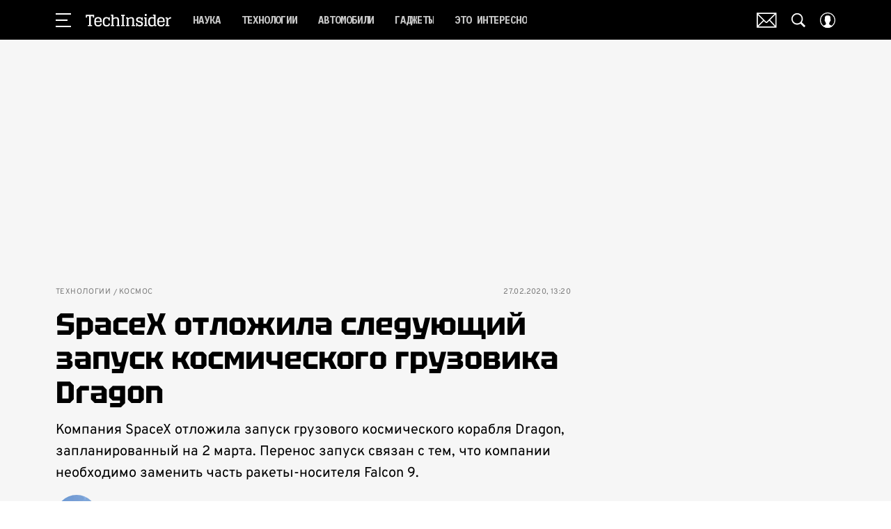

--- FILE ---
content_type: text/javascript; charset=utf-8
request_url: https://www.techinsider.ru/_nuxt/js/default~ad/banners/ad-sticky_58e88529d53d794cc978.js
body_size: 1852
content:
(window.webpackJsonp=window.webpackJsonp||[]).push([[97],{1576:function(e,t,n){var content=n(2873);content.__esModule&&(content=content.default),"string"==typeof content&&(content=[[e.i,content,""]]),content.locals&&(e.exports=content.locals);(0,n(15).default)("f746a760",content,!0,{sourceMap:!1})},2872:function(e,t,n){"use strict";n(1576)},2873:function(e,t,n){var o=n(14)((function(i){return i[1]}));o.push([e.i,'.ad-sticky{bottom:0;left:50%;max-width:100%;min-width:300px;position:fixed;transition:transform .3s ease,visibility .3s ease,opacity .3s ease;width:auto;z-index:100}.ad-sticky_showed{opacity:1;transform:translate3d(-50%,0,0);visibility:visible}.ad-sticky_hidden,.ad-sticky_hidding{opacity:0;transform:translate3d(-50%,100%,0);visibility:hidden}.ad-sticky_hidden{width:100%}.ad-sticky_type_floorAd{opacity:0;transition:none;visibility:hidden}.ad-sticky__place .ad-sticky-banner{background-color:#fff;box-shadow:inset 0 0 0 2px #dadada;overflow:hidden;padding:2px}@media only screen and (min-width:940px){.ad-sticky__place .ad-sticky-banner{padding:10px}}.ad-sticky-close{align-items:center;background:#fff;border-left:2px solid #dadada;border-right:2px solid #dadada;border-top:2px solid #dadada;border-top-left-radius:10px;border-top-right-radius:10px;bottom:calc(100% - 2px);color:#000;display:flex;font-family:"Open Sans",Arial,sans-serif;font-size:12px;height:30px;justify-content:center;line-height:1;position:absolute;right:0;width:50px}.ad-sticky-close:disabled{pointer-events:none}@media only screen and (min-width:940px){.ad-sticky-close{height:40px;width:62px}}.ad-sticky-close__icon-arrow,.ad-sticky-close__icon-close{margin:0 auto;fill:#000}.ad-sticky-close__icon-arrow{display:none}@media only screen and (min-width:940px){.ad-sticky-close__icon-arrow{display:block;height:calc(100% - 15px);transform:rotate(90deg) scaleY(1.4);width:calc(100% - 15px)}}.ad-sticky-close__icon-close{display:block;height:calc(100% - 15px);width:calc(100% - 15px)}@media only screen and (min-width:940px){.ad-sticky-close__icon-close{display:none}}',""]),o.locals={},e.exports=o},3764:function(e,t,n){"use strict";n.r(t);n(7);var o=n(1),base=n(2),d=n(13),r=function(e,t,n,desc){var o,d=arguments.length,r=d<3?t:null===desc?desc=Object.getOwnPropertyDescriptor(t,n):desc;if("object"==typeof Reflect&&"function"==typeof Reflect.decorate)r=Reflect.decorate(e,t,n,desc);else for(var i=e.length-1;i>=0;i--)(o=e[i])&&(r=(d<3?o(r):d>3?o(t,n,r):o(t,n))||r);return d>3&&r&&Object.defineProperty(t,n,r),r},c=class extends o.Vue{constructor(){super(...arguments),this.bannerType="",this.handleVisible=!1,this.isEmptyBanner=!0,this.hidding={value:!1,timeoutId:0},this.counter={intervalId:0,value:0}}startCounter(){if(this.$cssBreakpoints.mdAndUp){this.counter.value=3;var e=window.setInterval((()=>{--this.counter.value>0||window.clearInterval(e)}),1e3);this.counter.intervalId=e}else this.counter.value=0}onRenderAd(e,t){var{isEmpty:n,bannerType:o=""}=t;this.isEmptyBanner=n,this.bannerType=o,this.isEmptyBanner||this.startCounter(),this.$emit("render",{isEmpty:n,bannerName:this.bannerName,$el:this.$el})}closeSticky(){var e=arguments.length>0&&void 0!==arguments[0]?arguments[0]:{},{refresh:t=!1}=e;window.clearTimeout(this.hidding.timeoutId),window.clearInterval(this.counter.intervalId),this.counter.intervalId=0,this.isEmptyBanner=!0,this.hidding.value=!0,this.hidding.timeoutId=window.setTimeout((()=>{this.hidding.value=!1,this.placeRef&&t&&this.placeRef.refreshBanner()}),350)}onInitBanner(){this.$watch((()=>base.IS_POPMECH?this.adKey:[this.adKey,this.articleId].join("-")),(()=>{this.closeSticky({refresh:!0})}))}mounted(){var e=0,t=t=>{t.detail.sticked||(window.clearTimeout(e),e=window.setTimeout((()=>{var e;null===(e=this.placeRef)||void 0===e||e.showBanner()}),5e3))},n=()=>{this.handleVisible=!0};window.addEventListener("ad-banner-ad-mobile-video-recommend:sticked",t),window.addEventListener("ad-mobile-video-recommend:visibled",n),this.$once("hook:beforeDestroy",(()=>{window.clearTimeout(e),window.removeEventListener("ad-banner-ad-mobile-video-recommend:sticked",t),window.removeEventListener("ad-mobile-video-recommend:visibled",n)}))}beforeDestroy(){window.clearInterval(this.counter.intervalId),window.clearTimeout(this.hidding.timeoutId)}};r([d.adsModule.State],c.prototype,"adKey",void 0),r([Object(o.Prop)({type:String})],c.prototype,"adProvider",void 0),r([Object(o.Prop)({type:Number})],c.prototype,"articleId",void 0),r([Object(o.Prop)({type:Number})],c.prototype,"page",void 0),r([Object(o.Prop)({type:String,required:!0})],c.prototype,"bannerName",void 0),r([Object(o.Ref)("place")],c.prototype,"placeRef",void 0);var l=c=r([Object(o.Component)({inheritAttrs:!1})],c),h=(n(2872),n(6)),component=Object(h.a)(l,(function(){var e=this,t=e._self._c;e._self._setupProxy;return t("div",{class:["ad-sticky",{"ad-sticky_showed":!e.isEmptyBanner&&!e.hidding.value,"ad-sticky_hidding":e.hidding.value,"ad-sticky_hidden":e.isEmptyBanner&&!e.hidding.value,["ad-sticky_type_".concat(e.bannerType)]:e.bannerType}]},[t("AdPlace",{ref:"place",staticClass:"ad-sticky__place",attrs:{"banner-name":e.bannerName,"ad-provider":e.adProvider,"article-id":e.articleId,"handle-visible":e.handleVisible,page:e.page,"banner-class-name":"ad-sticky-banner"},on:{"render:banner":e.onRenderAd,"error:banner":e.onRenderAd,"init:banner":e.onInitBanner}}),e._v(" "),t("button",{staticClass:"ad-sticky-close",attrs:{disabled:e.counter.value>0},on:{click:function(t){return e.closeSticky()}}},[e.counter.value>0?t("span",{staticClass:"ad-sticky-close__counter"},[e._v("\n      "+e._s(e.counter.value)+"\n    ")]):[t("svg-icon",{staticClass:"ad-sticky-close__icon-arrow",attrs:{name:"next-r"}}),e._v(" "),t("svg-icon",{staticClass:"ad-sticky-close__icon-close",attrs:{name:"close"}})]],2)],1)}),[],!1,null,null,null);t.default=component.exports}}]);

--- FILE ---
content_type: text/javascript; charset=utf-8
request_url: https://www.techinsider.ru/_nuxt/js/default~ad/banners/ad-billboard_59254688e03898d4a7e4.js
body_size: 477
content:
(window.webpackJsonp=window.webpackJsonp||[]).push([[92],{1575:function(e,r,t){var content=t(2871);content.__esModule&&(content=content.default),"string"==typeof content&&(content=[[e.i,content,""]]),content.locals&&(e.exports=content.locals);(0,t(15).default)("1b7717ae",content,!0,{sourceMap:!1})},2870:function(e,r,t){"use strict";t(1575)},2871:function(e,r,t){var n=t(14)((function(i){return i[1]}));n.push([e.i,".ad-billboard{margin-left:auto;margin-right:auto;max-width:1290px}.ad-billboard__place .ad-billboard-banner{--min-ad-banner-height:310px;min-height:310px;min-height:var(--min-ad-banner-height);overflow:hidden}@media only screen and (min-width:940px){.ad-billboard__place .ad-billboard-banner{--min-ad-banner-height:280px}}",""]),n.locals={},e.exports=n},3763:function(e,r,t){"use strict";t.r(r);var n=t(1),o=function(e,r,t,desc){var n,o=arguments.length,d=o<3?r:null===desc?desc=Object.getOwnPropertyDescriptor(r,t):desc;if("object"==typeof Reflect&&"function"==typeof Reflect.decorate)d=Reflect.decorate(e,r,t,desc);else for(var i=e.length-1;i>=0;i--)(n=e[i])&&(d=(o<3?n(d):o>3?n(r,t,d):n(r,t))||d);return o>3&&d&&Object.defineProperty(r,t,d),d},d=class extends n.Vue{get hiddenLabel(){return"billboard_after"===this.bannerName}onRenderAd(e,r){var{isEmpty:t}=r;this.$emit("render",{isEmpty:t,bannerName:this.bannerName,$el:this.$el})}};o([Object(n.Prop)({type:String,required:!0})],d.prototype,"bannerName",void 0),o([Object(n.Prop)({type:Number})],d.prototype,"articleId",void 0),o([Object(n.Prop)({type:String})],d.prototype,"adProvider",void 0),o([Object(n.Prop)({type:Number})],d.prototype,"page",void 0);var l=d=o([Object(n.Component)({inheritAttrs:!1})],d),c=(t(2870),t(6)),component=Object(c.a)(l,(function(){var e=this,r=e._self._c;e._self._setupProxy;return r("AdWrapper",{staticClass:"ad-billboard",attrs:{"hidden-label":e.hiddenLabel}},[r("AdPlace",{staticClass:"ad-billboard__place",attrs:{"banner-name":e.bannerName,"article-id":e.articleId,"ad-provider":e.adProvider,page:e.page,"banner-class-name":"ad-billboard-banner"},on:{"render:banner":e.onRenderAd,"error:banner":e.onRenderAd}})],1)}),[],!1,null,null,null);r.default=component.exports}}]);

--- FILE ---
content_type: text/javascript; charset=utf-8
request_url: https://www.techinsider.ru/_nuxt/js/default~ad/banners/ad-billboard-topline_9afc4106afe752d8f9d8.js
body_size: 582
content:
(window.webpackJsonp=window.webpackJsonp||[]).push([[93],{1574:function(e,r,t){var content=t(2869);content.__esModule&&(content=content.default),"string"==typeof content&&(content=[[e.i,content,""]]),content.locals&&(e.exports=content.locals);(0,t(15).default)("0ccfa9ef",content,!0,{sourceMap:!1})},2868:function(e,r,t){"use strict";t(1574)},2869:function(e,r,t){var n=t(14)((function(i){return i[1]}));n.push([e.i,".ad-billboard-topline__place .ad-billboard-topline-banner{background-color:#fff;background-color:var(--main-content-bg-color,#fff);--min-ad-banner-height:310px;min-height:310px;min-height:var(--min-ad-banner-height);overflow:hidden}",""]),n.locals={},e.exports=n},3762:function(e,r,t){"use strict";t.r(r);var n=t(1),o=function(e,r,t,desc){var n,o=arguments.length,d=o<3?r:null===desc?desc=Object.getOwnPropertyDescriptor(r,t):desc;if("object"==typeof Reflect&&"function"==typeof Reflect.decorate)d=Reflect.decorate(e,r,t,desc);else for(var i=e.length-1;i>=0;i--)(n=e[i])&&(d=(o<3?n(d):o>3?n(r,t,d):n(r,t))||d);return o>3&&d&&Object.defineProperty(r,t,d),d},d=class extends n.Vue{onRenderAd(e,r){var t,n,{isEmpty:o}=r,d=1e3*((null===(t=e.timer)||void 0===t?void 0:t.fixed)||0);!o&&d&&(null===(n=this.adWrapperRef)||void 0===n||n.initStickyBanner({stickyTimeout:d}));this.$emit("render",{isEmpty:o,bannerName:this.bannerName,$el:this.$el})}onErrorAd(e,r){var{isEmpty:t}=r;this.$emit("render",{isEmpty:t,bannerName:this.bannerName,$el:this.$el})}onUpdateCanSticky(e){this.$emit("update:can-sticky",e)}};o([Object(n.Ref)("adWrapper")],d.prototype,"adWrapperRef",void 0),o([Object(n.Prop)({type:String})],d.prototype,"adProvider",void 0),o([Object(n.Prop)({type:String,required:!0})],d.prototype,"bannerName",void 0),o([Object(n.Prop)({type:Number})],d.prototype,"articleId",void 0),o([Object(n.Prop)({type:Number})],d.prototype,"page",void 0);var l=d=o([Object(n.Component)({inheritAttrs:!1})],d),c=(t(2868),t(6)),component=Object(c.a)(l,(function(){var e=this,r=e._self._c;e._self._setupProxy;return r("AdWrapper",{ref:"adWrapper",staticClass:"ad-billboard-topline",attrs:{"banner-name":e.bannerName,"hidden-sticky":!1,filled:"","hidden-label":""},on:{"update:can-sticky":e.onUpdateCanSticky}},[r("AdPlace",{staticClass:"ad-billboard-topline__place",attrs:{"banner-name":e.bannerName,"article-id":e.articleId,"ad-provider":e.adProvider,page:e.page,"banner-class-name":"ad-billboard-topline-banner"},on:{"render:banner":e.onRenderAd,"error:banner":e.onErrorAd}})],1)}),[],!1,null,null,null);r.default=component.exports}}]);

--- FILE ---
content_type: application/javascript; charset=UTF-8
request_url: https://www.techinsider.ru/_nuxt/js/314_315a6446969e0c5b758f.js
body_size: 2702
content:
(window.webpackJsonp=window.webpackJsonp||[]).push([[314],{3602:function(e,t,n){"use strict";n.r(t),n.d(t,"default",(function(){return F})),n.d(t,"getTransitionSizes",(function(){return B})),n.d(t,"vAutoAnimate",(function(){return J}));const o=new Set,r=new WeakMap,l=new WeakMap,d=new WeakMap,c=new WeakMap,f=new WeakMap,h=new WeakMap,m=new WeakMap,w=new WeakSet;let y,v=0,E=0;const M="__aa_tgt",x="__aa_del",W="__aa_new",T=e=>{const t=function(e){const t=e.reduce(((e,t)=>[...e,...Array.from(t.addedNodes),...Array.from(t.removedNodes)]),[]);return!t.every((e=>"#comment"===e.nodeName))&&e.reduce(((e,t)=>{if(!1===e)return!1;if(t.target instanceof Element){if(C(t.target),!e.has(t.target)){e.add(t.target);for(let i=0;i<t.target.children.length;i++){const n=t.target.children.item(i);if(n){if(x in n)return!1;C(t.target,n),e.add(n)}}}if(t.removedNodes.length)for(let i=0;i<t.removedNodes.length;i++){const n=t.removedNodes[i];if(x in n)return!1;n instanceof Element&&(e.add(n),C(t.target,n),l.set(n,[t.previousSibling,t.nextSibling]))}}return e}),new Set)}(e);t&&t.forEach((e=>function(e){var t;const n=e.isConnected,o=r.has(e);n&&l.has(e)&&l.delete(e);d.has(e)&&(null===(t=d.get(e))||void 0===t||t.cancel());W in e?X(e):o&&n?function(e){const t=r.get(e),n=j(e);if(!P(e))return r.set(e,n);let o;if(!t)return;const l=_(e);if("function"!=typeof l){const r=t.left-n.left,d=t.top-n.top,[c,f,h,m]=B(e,t,n),w={transform:`translate(${r}px, ${d}px)`},y={transform:"translate(0, 0)"};c!==f&&(w.width=`${c}px`,y.width=`${f}px`),h!==m&&(w.height=`${h}px`,y.height=`${m}px`),o=e.animate([w,y],{duration:l.duration,easing:l.easing})}else{const[r]=H(l(e,"remain",t,n));o=new Animation(r),o.play()}d.set(e,o),r.set(e,n),o.addEventListener("finish",S.bind(null,e))}(e):o&&!n?function(e){var t;if(!l.has(e)||!r.has(e))return;const[n,o]=l.get(e);Object.defineProperty(e,x,{value:!0,configurable:!0});const c=window.scrollX,f=window.scrollY;o&&o.parentNode&&o.parentNode instanceof Element?o.parentNode.insertBefore(e,o):n&&n.parentNode?n.parentNode.appendChild(e):null===(t=R(e))||void 0===t||t.appendChild(e);if(!P(e))return Y(e);const[h,m,w,M]=function(e){const t=r.get(e),[n,,o]=B(e,t,j(e));let l=e.parentElement;for(;l&&("static"===getComputedStyle(l).position||l instanceof HTMLBodyElement);)l=l.parentElement;l||(l=document.body);const d=getComputedStyle(l),c=r.get(l)||j(l),f=Math.round(t.top-c.top)-$(d.borderTopWidth),h=Math.round(t.left-c.left)-$(d.borderLeftWidth);return[f,h,n,o]}(e),W=_(e),T=r.get(e);c===v&&f===E||function(e,t,n,o){const r=v-t,l=E-n,d=document.documentElement.style.scrollBehavior;"smooth"===getComputedStyle(y).scrollBehavior&&(document.documentElement.style.scrollBehavior="auto");if(window.scrollTo(window.scrollX+r,window.scrollY+l),!e.parentElement)return;const c=e.parentElement;let f=c.clientHeight,h=c.clientWidth;const m=performance.now();function w(){requestAnimationFrame((()=>{if(!I(o)){const e=f-c.clientHeight,t=h-c.clientWidth;m+o.duration>performance.now()?(window.scrollTo({left:window.scrollX-t,top:window.scrollY-e}),f=c.clientHeight,h=c.clientWidth,w()):document.documentElement.style.scrollBehavior=d}}))}w()}(e,c,f,W);let O,S={position:"absolute",top:`${h}px`,left:`${m}px`,width:`${w}px`,height:`${M}px`,margin:"0",pointerEvents:"none",transformOrigin:"center",zIndex:"100"};if(I(W)){const[t,n]=H(W(e,"remove",T));!1!==(null==n?void 0:n.styleReset)&&(S=(null==n?void 0:n.styleReset)||S,Object.assign(e.style,S)),O=new Animation(t),O.play()}else Object.assign(e.style,S),O=e.animate([{transform:"scale(1)",opacity:1},{transform:"scale(.98)",opacity:0}],{duration:W.duration,easing:"ease-out"});d.set(e,O),O.addEventListener("finish",Y.bind(null,e,S))}(e):X(e)}(e)))},O=e=>{e.forEach((e=>{e.target===y&&(clearTimeout(m.get(y)),m.set(y,setTimeout((()=>{o.forEach((e=>z(e,(e=>L((()=>S(e)))))))}),100))),r.has(e.target)&&S(e.target)}))};function S(e){clearTimeout(m.get(e));const t=_(e),n=I(t)?500:t.duration;m.set(e,setTimeout((async()=>{const t=d.get(e);try{await(null==t?void 0:t.finished),r.set(e,j(e)),function(e){const t=c.get(e);null==t||t.disconnect();let rect=r.get(e),n=0;rect||(rect=j(e),r.set(e,rect));const{offsetWidth:o,offsetHeight:l}=y,d=[rect.top-5,o-(rect.left+5+rect.width),l-(rect.top+5+rect.height),rect.left-5].map((e=>-1*Math.floor(e)+"px")).join(" "),f=new IntersectionObserver((()=>{++n>1&&S(e)}),{root:y,threshold:1,rootMargin:d});f.observe(e),c.set(e,f)}(e)}catch{}}),n))}function k(e){setTimeout((()=>{f.set(e,setInterval((()=>L(S.bind(null,e))),2e3))}),Math.round(2e3*Math.random()))}function L(e){"function"==typeof requestIdleCallback?requestIdleCallback((()=>e())):requestAnimationFrame((()=>e()))}let N,A;function C(e,t){t||M in e?t&&!(M in t)&&Object.defineProperty(t,M,{value:e}):Object.defineProperty(e,M,{value:e})}function $(e){return Number(e.replace(/[^0-9.\-]/g,""))}function j(e){const rect=e.getBoundingClientRect(),{x:t,y:n}=function(e){let p=e.parentElement;for(;p;){if(p.scrollLeft||p.scrollTop)return{x:p.scrollLeft,y:p.scrollTop};p=p.parentElement}return{x:0,y:0}}(e);return{top:rect.top+n,left:rect.left+t,width:rect.width,height:rect.height}}function B(e,t,n){let o=t.width,r=t.height,l=n.width,d=n.height;const c=getComputedStyle(e);if("content-box"===c.getPropertyValue("box-sizing")){const e=$(c.paddingTop)+$(c.paddingBottom)+$(c.borderTopWidth)+$(c.borderBottomWidth),t=$(c.paddingLeft)+$(c.paddingRight)+$(c.borderRightWidth)+$(c.borderLeftWidth);o-=t,l-=t,r-=e,d-=e}return[o,l,r,d].map(Math.round)}function _(e){return M in e&&h.has(e[M])?h.get(e[M]):{duration:250,easing:"ease-in-out"}}function R(e){if(M in e)return e[M]}function P(e){const t=R(e);return!!t&&w.has(t)}function z(e,...t){t.forEach((t=>t(e,h.has(e))));for(let i=0;i<e.children.length;i++){const n=e.children.item(i);n&&t.forEach((e=>e(n,h.has(n))))}}function H(e){return Array.isArray(e)?e:[e]}function I(e){return"function"==typeof e}function X(e){W in e&&delete e[W];const t=j(e);r.set(e,t);const n=_(e);if(!P(e))return;let o;if("function"!=typeof n)o=e.animate([{transform:"scale(.98)",opacity:0},{transform:"scale(0.98)",opacity:0,offset:.5},{transform:"scale(1)",opacity:1}],{duration:1.5*n.duration,easing:"ease-in"});else{const[r]=H(n(e,"add",t));o=new Animation(r),o.play()}d.set(e,o),o.addEventListener("finish",S.bind(null,e))}function Y(e,t){var n;e.remove(),r.delete(e),l.delete(e),d.delete(e),null===(n=c.get(e))||void 0===n||n.disconnect(),setTimeout((()=>{if(x in e&&delete e[x],Object.defineProperty(e,W,{value:!0,configurable:!0}),t&&e instanceof HTMLElement)for(const style in t)e.style[style]=""}),0)}function F(e,t={}){if(N&&A){window.matchMedia("(prefers-reduced-motion: reduce)").matches&&!I(t)&&!t.disrespectUserMotionPreference||(w.add(e),"static"===getComputedStyle(e).position&&Object.assign(e.style,{position:"relative"}),z(e,S,k,(element=>null==A?void 0:A.observe(element))),I(t)?h.set(e,t):h.set(e,{duration:250,easing:"ease-in-out",...t}),N.observe(e,{childList:!0}),o.add(e))}return Object.freeze({parent:e,enable:()=>{w.add(e)},disable:()=>{w.delete(e)},isEnabled:()=>w.has(e)})}"undefined"!=typeof window&&"ResizeObserver"in window&&(y=document.documentElement,N=new MutationObserver(T),A=new ResizeObserver(O),window.addEventListener("scroll",(()=>{E=window.scrollY,v=window.scrollX})),A.observe(y));const J={mounted:(e,t)=>{F(e,t.value||{})},getSSRProps:()=>({})}}}]);

--- FILE ---
content_type: text/javascript; charset=utf-8
request_url: https://www.techinsider.ru/_nuxt/js/126_1370392bf7b87b1ab3f2.js
body_size: 1973
content:
(window.webpackJsonp=window.webpackJsonp||[]).push([[126],{1484:function(t,e,n){var content=n(2665);content.__esModule&&(content=content.default),"string"==typeof content&&(content=[[t.i,content,""]]),content.locals&&(t.exports=content.locals);(0,n(15).default)("7830fc61",content,!0,{sourceMap:!1})},1485:function(t,e,n){var content=n(2673);content.__esModule&&(content=content.default),"string"==typeof content&&(content=[[t.i,content,""]]),content.locals&&(t.exports=content.locals);(0,n(15).default)("0f5035bc",content,!0,{sourceMap:!1})},2664:function(t,e,n){"use strict";n(1484)},2665:function(t,e,n){var o=n(14),r=n(96),c=n(2666),l=n(2667),d=n(2668),f=n(2669),_=n(2670),v=n(2671),m=o((function(i){return i[1]})),h=r(c),y=r(l),x=r(d),w=r(f),k=r(_),j=r(v);m.push([t.i,".reactions{align-items:center;display:flex;gap:17px;justify-content:space-between;list-style:none;margin-left:auto;margin-right:auto;width:-moz-fit-content;width:fit-content}.reactions__skeleton{background-color:hsla(0,0%,47%,.15);border-radius:50%;display:block;height:100%;width:100%}.reactions__item{box-sizing:border-box;height:30px;width:30px}@media only screen and (min-width:1200px){.reactions__item{height:35px;width:35px}}.reactions__item .reaction{height:100%;position:relative;transition:transform .2s ease-out;width:100%}.reactions__item .reaction.reacted:after{align-items:center;background:#000;border-radius:50px;bottom:-21px;color:#fff;content:attr(data-count);display:flex;font-size:10px;font-weight:700;justify-content:center;left:50%;line-height:12px;min-height:14px;min-width:14px;padding:0 3px;position:absolute;transform:translateX(-50%)}@media only screen and (min-width:650px){.reactions__item .reaction.reacted:after{bottom:-3px;left:90%}}.reactions__item .reaction.voted{transform:scale(1.15)}.reactions__item .reaction.like{background:50%/contain no-repeat url("+h+")}.reactions__item .reaction.negative{background:50%/contain no-repeat url("+y+")}.reactions__item .reaction.fire{background:50%/contain no-repeat url("+x+")}.reactions__item .reaction.wow{background:50%/contain no-repeat url("+w+")}.reactions__item .reaction.lol{background:50%/contain no-repeat url("+k+")}.reactions__item .reaction.sad{background:50%/contain no-repeat url("+j+")}.reactions__item .reaction.positive{position:relative}.reactions__item .reaction.positive:before{background:50%/contain no-repeat url("+y+');bottom:0;content:"";left:0;position:absolute;right:0;top:0;transform:scaleY(-1)}@media only screen and (min-width:650px){.reactions__item .reaction.reacted:after{font-size:12px;line-height:14px}}',""]),m.locals={},t.exports=m},2666:function(t,e,n){t.exports=n.p+"img/heart_94a6a3c.png"},2667:function(t,e,n){t.exports=n.p+"img/negative_e3f2202.png"},2668:function(t,e,n){t.exports=n.p+"img/fire_35df5c7.png"},2669:function(t,e,n){t.exports=n.p+"img/wow_b7bbc94.png"},2670:function(t,e,n){t.exports=n.p+"img/lol_4cfc3c2.png"},2671:function(t,e,n){t.exports=n.p+"img/sad_a2ff06e.png"},2672:function(t,e,n){"use strict";n(1485)},2673:function(t,e,n){var o=n(14)((function(i){return i[1]}));o.push([t.i,'.reactions__item .reaction.reacted:after{font-family:"Overpass",sans-serif}.reactions{height:100%;margin-left:0;margin-right:0;min-height:auto}.reactions__item .reaction:active{transform:scale(1.15)}@media(hover:hover){.reactions__item .reaction:hover{transform:scale(1.15)}}',""]),o.locals={},t.exports=o},3707:function(t,e,n){"use strict";n.r(e);var o=n(3),r=(n(7),n(1)),c=n(893),l=n(56),d=n(27),f=n(42),_=n(1483),v=function(t,e,n,desc){var o,r=arguments.length,c=r<3?e:null===desc?desc=Object.getOwnPropertyDescriptor(e,n):desc;if("object"==typeof Reflect&&"function"==typeof Reflect.decorate)c=Reflect.decorate(t,e,n,desc);else for(var i=t.length-1;i>=0;i--)(o=t[i])&&(c=(r<3?o(c):r>3?o(e,n,c):o(e,n))||c);return r>3&&c&&Object.defineProperty(e,n,c),c},m=class extends(Object(r.mixins)(_.a)){constructor(){super(...arguments),this.divId="",this.skeletonCount=5}get articleReactions(){var t=this.reactionsData[this.article.id];return t?[{type:"positive",reaction:t.positive},{type:"negative",reaction:t.negative},{type:"fire",reaction:t.fire},{type:"like",reaction:t.like},{type:"lol",reaction:t.lol},{type:"sad",reaction:t.sad}]:null}sendReaction(t){var e=this;return Object(o.a)((function*(){var{type:n,active:o}=t;if(e.articleReactions){var r=e.articleReactions.find((t=>{var e;return(null===(e=t.reaction)||void 0===e?void 0:e.active)&&t.type!==n}));r&&(yield e.sendReactionToArticle({type:r.type,active:!1,articleId:e.article.id}),e.sendAnalytics({event_label:r.type,event_action:"unvote"}))}e.sendReactionToArticle({type:n,active:o,articleId:e.article.id}),e.sendAnalytics({event_label:n,event_action:o?"vote":"unvote"}),e.newReactions&&e.sendNewMetrics({type:n})}))()}sendNewMetrics(t){var{type:e}=t;Object(f.e)("reachGoal","reactions_mark_122021",{"reactions-mark-122021-type":e})}sendAnalytics(t){var e=this;return Object(o.a)((function*(){var{event_label:o,event_action:r}=t,{SendAnalytics:l}=yield Promise.all([n.e(0),n.e(4),n.e(5)]).then(n.bind(null,403));l.send({store:e.$store,id:e.article.id,pub_date:Object(c.a)(e.article.pubDate),parent_id:e.article.parentId,creator_id:e.article.creatorId,event_category:"reaction",event_label:o,event_action:r})}))()}mounted(){var t=this;return Object(o.a)((function*(){t.divId="reactions_".concat(Object(d.a)()),yield t.$nextTick(),l.a.observe(t.divId,(()=>{t.initReactions({articleId:t.article.id})}))}))()}beforeDestroy(){l.a.unobserve(this.divId)}};v([Object(r.Prop)({type:Object,required:!0})],m.prototype,"article",void 0),v([Object(r.Prop)({type:Boolean,default:!1})],m.prototype,"newReactions",void 0);var h=m=v([Object(r.Component)({inheritAttrs:!1})],m),y=(n(2664),n(2672),n(6)),component=Object(y.a)(h,(function(){var t=this,e=t._self._c;t._self._setupProxy;return e("div",{attrs:{id:t.divId}},[t.articleReactions?e("ul",{staticClass:"reactions"},t._l(t.articleReactions,(function(n){var{reaction:o,type:r}=n;return e("li",{key:r,class:["reactions__item",{reactions__item_active:o.active}]},[e("button",{staticClass:"reaction",class:[r,{voted:o.active,reacted:!!o.count}],attrs:{type:"button","data-count":o.count},on:{click:function(e){return t.sendReaction({type:r,active:!o.active})}}})])})),0):e("ul",{staticClass:"reactions reactions_with_skeleton"},t._l(t.skeletonCount,(function(t){return e("li",{key:t,staticClass:"reactions__item"},[e("Skeleton",{staticClass:"reactions__skeleton"})],1)})),0)])}),[],!1,null,null,null);e.default=component.exports}}]);

--- FILE ---
content_type: application/javascript; charset=UTF-8
request_url: https://www.techinsider.ru/_nuxt/js/2_19b44ee45c79db30b412.js
body_size: 289
content:
(window.webpackJsonp=window.webpackJsonp||[]).push([[2],{1980:function(e,t,n){"use strict";n.r(t),n.d(t,"setting",(function(){return o}));var o={science:[{code:"science",interest:"gadgets",creativeId:"000001",title:"Все, что нужно знать об искусственном интеллекте",description:"Оставь email и получи шесть лучших статей TechInsider",metrika:{category:"mob_email_2txt",label:"AI"},preview:{default:{source:{init:n(992),webp:n(993),size:{width:90,height:90}}},retina:{source:{init:n(992),webp:n(993),size:{width:90,height:90}}}}},{code:"science",creativeId:"000002",interest:"gadgets",title:"Убирать, убивать и предсказывать будущее: что умеют роботы?",description:"Оставь email и получи подборку самых интересных статей о роботах",metrika:{category:"mob_email_2txt",label:"robots"},preview:{default:{source:{init:n(994),webp:n(995),size:{width:90,height:90}}},retina:{source:{init:n(994),webp:n(995),size:{width:90,height:90}}}}},{code:"science",creativeId:"000001",interest:"story",title:"Находки археологов, которые изменили представления о мире",description:"Оставь email и получи эту и еще 5 классных статей об истории",metrika:{category:"mob_email_2txt",label:"archeology"},preview:{default:{source:{init:n(996),webp:n(997),size:{width:90,height:90}}},retina:{source:{init:n(996),webp:n(997),size:{width:90,height:90}}}}}]}},991:function(e,t,n){"use strict";n.d(t,"a",(function(){return o}));var{setting:o}=n(1980)},992:function(e,t,n){e.exports=n.p+"img/AI_f704d8b.png"},993:function(e,t,n){e.exports=n.p+"img/AI_d3b24be.webp"},994:function(e,t,n){e.exports=n.p+"img/robots_e7bd829.png"},995:function(e,t,n){e.exports=n.p+"img/robots_650eb52.webp"},996:function(e,t,n){e.exports=n.p+"img/archeology_cbe918b.png"},997:function(e,t,n){e.exports=n.p+"img/archeology_5d9b530.webp"}}]);

--- FILE ---
content_type: application/javascript; charset=UTF-8
request_url: https://www.techinsider.ru/_nuxt/js/20_9a4ef7cd33d88a6b3430.js
body_size: 381
content:
(window.webpackJsonp=window.webpackJsonp||[]).push([[20],{925:function(e,t,n){"use strict";var r=n(3),o=(n(68),n(39),n(7),n(55)),c=n.n(o),l=n(1),d=function(e,t,n,desc){var r,o=arguments.length,c=o<3?t:null===desc?desc=Object.getOwnPropertyDescriptor(t,n):desc;if("object"==typeof Reflect&&"function"==typeof Reflect.decorate)c=Reflect.decorate(e,t,n,desc);else for(var i=e.length-1;i>=0;i--)(r=e[i])&&(c=(o<3?r(c):o>3?r(t,n,c):r(t,n))||c);return o>3&&c&&Object.defineProperty(t,n,c),c},v=class extends l.Vue{constructor(){super(...arguments),this.availableReadabilityPercents=[25,50,75,100]}initReadabilityArticleStat(e){var t=this,{id:o,parent_id:l,creator_id:d,pub_date:v,page_category:h,event_category:y,inner_element:f}=e;this.$watch((()=>this.isReady),(e=>{if(e){var w=function(){var e=Object(r.a)((function*(e){var{SendAnalytics:r}=yield Promise.all([n.e(0),n.e(4),n.e(5)]).then(n.bind(null,403));r.send({id:o,parent_id:l,creator_id:d,pub_date:v,page_category:h,store:t.$store,event_category:y,event_label:e.toString()})}));return function(t){return e.apply(this,arguments)}}(),_=c()((()=>{var element=f||this.$el,{top:e,height:t}=element.getBoundingClientRect(),n=100*(window.innerHeight-e)/t;this.availableReadabilityPercents=this.availableReadabilityPercents.reduce(((e,t)=>(n>t?w(t):e.push(t),e)),[]),this.availableReadabilityPercents.length||(window.removeEventListener("scroll",_),_.cancel())}),1e3,{maxWait:1e3});_(),window.addEventListener("scroll",_,{passive:!0}),this.$once("hook:beforeDestroy",(()=>{window.removeEventListener("scroll",_),_.cancel()}))}}),{immediate:!0})}};d([l.State],v.prototype,"isReady",void 0),v=d([l.Component],v),t.a=v}}]);

--- FILE ---
content_type: text/javascript; charset=utf-8
request_url: https://www.techinsider.ru/_nuxt/js/16_43d5f0f6952b10f47c65.js
body_size: 294
content:
(window.webpackJsonp=window.webpackJsonp||[]).push([[16],{915:function(e,t,n){"use strict";var r=n(3),d=(n(39),n(7),n(1)),o=function(e,t,n,desc){var r,d=arguments.length,o=d<3?t:null===desc?desc=Object.getOwnPropertyDescriptor(t,n):desc;if("object"==typeof Reflect&&"function"==typeof Reflect.decorate)o=Reflect.decorate(e,t,n,desc);else for(var i=e.length-1;i>=0;i--)(r=e[i])&&(o=(d<3?r(o):d>3?r(t,n,o):r(t,n))||o);return d>3&&o&&Object.defineProperty(t,n,o),o},c=class extends d.Vue{constructor(){super(...arguments),this.adStatData={banners:{}}}sendAdStat(e){var t=this;return Object(r.a)((function*(){var{itemId:r,parentId:d,creatorId:o,pubDate:c,bannerName:l,bannerHash:_,isEmptyBanner:f=!1,eventAction:v="view"}=e,h={side:"side",billboard_content_long:"cont_bb_long",billboard_content:"cont_bb",billboard:"bb",tgb:"tgb",gallery:"gallery",ad_mobile_video_recommend:"instream"}[l];if(h){Array.isArray(t.adStatData.banners[l])||(t.adStatData.banners[l]=[]);var y=t.adStatData.banners[l].findIndex((e=>{var{hash:t}=e;return t===_})),S=t.adStatData.banners[l][y]||{hash:_,order:t.adStatData.banners[l].length+1,sended:!1};if(-1===y&&t.adStatData.banners[l].push(S),!f&&!S.sended){var{SendAnalytics:m}=yield Promise.all([n.e(0),n.e(4),n.e(5)]).then(n.bind(null,403));S.sended=!0,m.send({id:r,parent_id:d,creator_id:o,pub_date:c,event_action:v,event_label:S.order.toString(),store:t.$store,event_category:"ad_".concat(h)})}}}))()}};c=o([d.Component],c),t.a=c}}]);

--- FILE ---
content_type: application/javascript; charset=UTF-8
request_url: https://www.techinsider.ru/_nuxt/js/67_e0ca41c9611e922a194c.js
body_size: 832
content:
(window.webpackJsonp=window.webpackJsonp||[]).push([[67],{1142:function(t,e,c){var content=c(2202);content.__esModule&&(content=content.default),"string"==typeof content&&(content=[[t.i,content,""]]),content.locals&&(t.exports=content.locals);(0,c(15).default)("d88285ec",content,!0,{sourceMap:!1})},2201:function(t,e,c){"use strict";c(1142)},2202:function(t,e,c){var r=c(14)((function(i){return i[1]}));r.push([t.i,".smart-captcha[data-v-45516970]{max-width:280px;transform:scale(.95);width:100%}@media only screen and (min-width:650px){.smart-captcha[data-v-45516970]{max-width:375px;transform:none}}",""]),r.locals={},t.exports=r},3592:function(t,e,c){"use strict";c.r(e);var r=c(3),o=(c(7),c(1)),n=c(40),h=c(27),base=c(2),d=function(t,e,c,desc){var r,o=arguments.length,n=o<3?e:null===desc?desc=Object.getOwnPropertyDescriptor(e,c):desc;if("object"==typeof Reflect&&"function"==typeof Reflect.decorate)n=Reflect.decorate(t,e,c,desc);else for(var i=t.length-1;i>=0;i--)(r=t[i])&&(n=(o<3?r(n):o>3?r(e,c,n):r(e,c))||n);return o>3&&n&&Object.defineProperty(e,c,n),n},l=class extends o.Vue{constructor(){super(...arguments),this.isActive=!0,this.captchaToken="",this.uniqueId=Object(h.a)()}get sitekey(){return base.SITE_KEY_CAPCHA}getToken(){return this.initCaptcha()}renderCaptcha(){if(!this.sitekey||!this.isActive||this.captchaTokenPromise)return this.captchaTokenPromise;this.captchaTokenPromise||(this.captchaTokenPromise=new Promise((t=>{this.captchaTokenPromiseResolve=t})),window.smartCaptcha&&window.smartCaptcha.render(this.uniqueId,{sitekey:this.sitekey,callback:t=>{this.captchaTokenPromiseResolve&&this.captchaTokenPromiseResolve(t),this.captchaToken=t,this.$emit("token",t)}}))}initCaptcha(){var t=this;return Object(r.a)((function*(){try{if(yield Object(n.b)("https://smartcaptcha.yandexcloud.net/captcha.js","smartcaptcha"),window.smartCaptcha)return t.renderCaptcha()}catch(t){console.error("Error loading smartcaptcha:",t)}}))()}reset(){var t=this;return Object(r.a)((function*(){var e;t.captchaToken="",t.$emit("token",""),window.smartCaptcha.reset(),yield null===(e=t.captchaTokenPromise)||void 0===e?void 0:e.finally((()=>{t.captchaTokenPromise=void 0})),yield t.$nextTick(),t.renderCaptcha()}))()}mounted(){this.initCaptcha(),this.resetMethod&&this.resetMethod(this.reset)}beforeDestroy(){this.isActive=!1,this.captchaTokenPromiseResolve&&this.captchaTokenPromiseResolve("")}};d([Object(o.Prop)({type:String,default:"100px"})],l.prototype,"minHeight",void 0),d([Object(o.Prop)({type:Function,default:null})],l.prototype,"resetMethod",void 0);var m=l=d([o.Component],l),f=(c(2201),c(6)),component=Object(f.a)(m,(function(){var t=this,e=t._self._c;t._self._setupProxy;return e("div",{staticClass:"smart-captcha",style:{minHeight:t.minHeight},attrs:{id:t.uniqueId,"data-sitekey":t.sitekey}})}),[],!1,null,"45516970",null);e.default=component.exports}}]);

--- FILE ---
content_type: application/javascript; charset=UTF-8
request_url: https://www.techinsider.ru/_nuxt/js/305_31c899678f27909eb999.js
body_size: 747
content:
(window.webpackJsonp=window.webpackJsonp||[]).push([[305],{883:function(e,t,r){"use strict";r.r(t);var n=r(3),o=(r(39),r(7),r(55)),d=r.n(o),m=r(1),c=function(e,t,r,desc){var n,o=arguments.length,d=o<3?t:null===desc?desc=Object.getOwnPropertyDescriptor(t,r):desc;if("object"==typeof Reflect&&"function"==typeof Reflect.decorate)d=Reflect.decorate(e,t,r,desc);else for(var i=e.length-1;i>=0;i--)(n=e[i])&&(d=(o<3?n(d):o>3?n(t,r,d):n(t,r))||d);return o>3&&d&&Object.defineProperty(t,r,d),d},l=class extends m.Vue{constructor(){super(...arguments),this.userTimeStat={timeCounter:{isPaused:!1}},this.readUserTimeStat={watchedTime:0}}created(){this.finishUserTimeTracker=()=>{}}sendUserReadTimeStat(e){var t=this,{id:o}=e,d=this.readUserTimeStat.watchedTime;if(d){var m=function(){var e=Object(n.a)((function*(e){var{eventLabel:n}=e,{SendAnalytics:d}=yield Promise.all([r.e(0),r.e(4),r.e(5)]).then(r.bind(null,403));d.send({id:o,event_category:"comments_read_time",event_label:n,store:t.$store})}));return function(t){return e.apply(this,arguments)}}();m({eventLabel:d.toString()})}}startReadUserTimeStat(e){var{$containerEl:t}=e;this.finishUserTimeTracker();var r,n=0,o=d()((()=>{window.clearTimeout(n),this.userTimeStat.timeCounter.isPaused=!1,n=window.setTimeout((()=>{this.userTimeStat.timeCounter.isPaused=!0}),6e4)}),5e3,{leading:!0,trailing:!1,maxWait:5e3}),m=()=>{window.clearTimeout(n),"visible"===document.visibilityState?(this.userTimeStat.timeCounter.isPaused=!1,o()):this.userTimeStat.timeCounter.isPaused=!0};r=window.setInterval((()=>{this.userTimeStat.timeCounter.isPaused||this.readUserTimeStat.watchedTime++}),1e3),o(),document.addEventListener("visibilitychange",m),t.addEventListener("mousemove",o),t.addEventListener("touchmove",o),this.finishUserTimeTracker=()=>{this.userTimeStat.timeCounter.isPaused=!1,this.readUserTimeStat.watchedTime=0,document.removeEventListener("visibilitychange",m),t.removeEventListener("mousemove",o),t.removeEventListener("touchmove",o),window.clearTimeout(n),window.clearInterval(r),o.cancel()}}mounted(){var e=null;(e=new IntersectionObserver((e=>{var[{isIntersecting:t,target:r}]=e;t?(this.startReadUserTimeStat({$containerEl:r}),this.$emit("view")):(this.sendUserReadTimeStat({id:this.itemId}),this.finishUserTimeTracker())}),{threshold:.1})).observe(this.$el),this.$once("hook:beforeDestroy",(()=>{var t;null===(t=e)||void 0===t||t.disconnect(),this.sendUserReadTimeStat({id:this.itemId}),this.finishUserTimeTracker()}))}};c([Object(m.Prop)({type:Number,required:!0})],l.prototype,"itemId",void 0);var h=l=c([m.Component],l),v=r(6),component=Object(v.a)(h,(function(){var e=this,t=e._self._c;e._self._setupProxy;return t("div",[e._t("default")],2)}),[],!1,null,null,null);t.default=component.exports}}]);

--- FILE ---
content_type: application/javascript; charset=UTF-8
request_url: https://www.techinsider.ru/_nuxt/js/315_b436692a681b3b349229.js
body_size: 206
content:
(window.webpackJsonp=window.webpackJsonp||[]).push([[315],{3608:function(t,e,c){"use strict";c.r(e);c(22),c(68),c(23),c(29),c(37);var o=c(1),n=function(t,e,c,desc){var o,n=arguments.length,r=n<3?e:null===desc?desc=Object.getOwnPropertyDescriptor(e,c):desc;if("object"==typeof Reflect&&"function"==typeof Reflect.decorate)r=Reflect.decorate(t,e,c,desc);else for(var i=t.length-1;i>=0;i--)(o=t[i])&&(r=(n<3?o(r):n>3?o(e,c,r):o(e,c))||r);return n>3&&r&&Object.defineProperty(e,c,r),r},r=class extends o.Vue{created(){this.$options.template=this.params.links.reduce(((t,e)=>{var{id:c,link:link,title:title,text:text}=e,o=link.includes("stars/biography"),n="";title&&(n=o?"".concat(title," - биография"):title);var r=n?' title="'.concat(n,'"'):"";return t=t.replace("[[".concat(c,"]]"),"<RLink :to='".concat(JSON.stringify({path:link}),"'").concat(r,">").concat(text,"</RLink>"))}),"<".concat(this.tag,">").concat(this.params.text,"</").concat(this.tag,">"))}};n([Object(o.Prop)(String)],r.prototype,"tag",void 0),n([Object(o.Prop)(Object)],r.prototype,"params",void 0),r=n([o.Component],r),e.default=r}}]);

--- FILE ---
content_type: application/javascript; charset=UTF-8
request_url: https://www.techinsider.ru/_nuxt/js/18_23e68a8d80b847db6095.js
body_size: 1049
content:
(window.webpackJsonp=window.webpackJsonp||[]).push([[18],{1972:function(t,e,o){"use strict";o(986)},1973:function(t,e,o){var r=o(14)((function(i){return i[1]}));r.push([t.i,'.m-button[data-v-63a5e78e]{align-items:center;display:flex;justify-content:center;line-height:1.3;min-height:43px;padding:7px 20px;position:relative;text-align:center;-webkit-text-decoration:none;text-decoration:none;text-transform:uppercase;transition:opacity .2s ease,transform .2s ease,background-color .2s ease,color .2s ease,border-color .2s ease}.m-button[data-v-63a5e78e]:hover{transform:scale(1.02)}.m-button[data-v-63a5e78e]:active{transform:scale(.98)}.m-button[data-v-63a5e78e]:disabled{opacity:.5}.m-button_full-width[data-v-63a5e78e]{width:100%}.m-button_loading[data-v-63a5e78e]{cursor:progress}.m-button_loading[data-v-63a5e78e]:before{animation:spinner .5s linear infinite;border-color:transparent currentcolor currentcolor transparent;border-radius:50%;border-style:solid;border-width:2px;bottom:0;content:"";display:block;height:1.7em;left:0;margin:auto;position:absolute;right:0;top:0;width:1.7em}.m-button_loading .m-button__inner[data-v-63a5e78e]{opacity:0}',""]),r.locals={},t.exports=r},1974:function(t,e,o){"use strict";o(987)},1975:function(t,e,o){var r=o(14)((function(i){return i[1]}));r.push([t.i,'.m-button[data-v-63a5e78e]{font-family:"Tektur",sans-serif;font-size:14px;font-weight:700}.m-button_size_sm[data-v-63a5e78e]{min-height:34px}.m-button_size_md[data-v-63a5e78e]{min-height:40px}.m-button_color_black[data-v-63a5e78e],.m-button_color_primary[data-v-63a5e78e]{background-color:#000;color:#fff}.m-button_color_black[data-v-63a5e78e]:not(:disabled):hover,.m-button_color_primary[data-v-63a5e78e]:not(:disabled):hover{opacity:.5}.m-button_color_elm[data-v-63a5e78e]{background-color:#1c6a65;color:#fff}.m-button_color_elm[data-v-63a5e78e]:not(:disabled):hover{background-color:#3ab5ad}.m-button_color_primary-outlined[data-v-63a5e78e]{border:1px solid;color:#000}.m-button_color_primary-outlined[data-v-63a5e78e]:not(:disabled):hover{opacity:.5}',""]),r.locals={},t.exports=r},940:function(t,e,o){"use strict";o.r(e);var r=o(1),n=function(t,e,o,desc){var r,n=arguments.length,l=n<3?e:null===desc?desc=Object.getOwnPropertyDescriptor(e,o):desc;if("object"==typeof Reflect&&"function"==typeof Reflect.decorate)l=Reflect.decorate(t,e,o,desc);else for(var i=t.length-1;i>=0;i--)(r=t[i])&&(l=(n<3?r(l):n>3?r(e,o,l):r(e,o))||l);return n>3&&l&&Object.defineProperty(e,o,l),l},l=class extends r.Vue{};n([Object(r.Prop)({type:Number})],l.prototype,"maxWidth",void 0),n([Object(r.Prop)({type:String})],l.prototype,"href",void 0),n([Object(r.Prop)({type:String})],l.prototype,"target",void 0),n([Object(r.Prop)({type:Boolean,default:!1})],l.prototype,"fullWidth",void 0),n([Object(r.Prop)({type:Boolean,default:!1})],l.prototype,"loading",void 0),n([Object(r.Prop)({type:Boolean,default:!1})],l.prototype,"disabled",void 0),n([Object(r.Prop)({type:Boolean,default:!1})],l.prototype,"rounded",void 0),n([Object(r.Prop)({type:String,default:"button"})],l.prototype,"type",void 0),n([Object(r.Prop)({type:String,default:"md"})],l.prototype,"size",void 0),n([Object(r.Prop)({type:String,default:"primary"})],l.prototype,"color",void 0);var d=l=n([Object(r.Component)({name:"MButton"})],l),c=(o(1972),o(1974),o(6)),component=Object(c.a)(d,(function(){var t=this,e=t._self._c;t._self._setupProxy;return e(t.href?"a":"button",t._g({tag:"component",class:["m-button","m-button_color_".concat(t.color),"m-button_size_".concat(t.size),{"m-button_loading":t.loading,"m-button_rounded":t.rounded,"m-button_full-width":t.fullWidth}],style:{maxWidth:t.maxWidth?"".concat(t.maxWidth,"px"):void 0},attrs:{href:t.href,target:t.target,disabled:t.disabled,type:t.type}},t.$listeners),[e("div",{staticClass:"m-button__inner"},[t._t("default")],2)])}),[],!1,null,"63a5e78e",null);e.default=component.exports},986:function(t,e,o){var content=o(1973);content.__esModule&&(content=content.default),"string"==typeof content&&(content=[[t.i,content,""]]),content.locals&&(t.exports=content.locals);(0,o(15).default)("3ebfa55e",content,!0,{sourceMap:!1})},987:function(t,e,o){var content=o(1975);content.__esModule&&(content=content.default),"string"==typeof content&&(content=[[t.i,content,""]]),content.locals&&(t.exports=content.locals);(0,o(15).default)("a2e6c582",content,!0,{sourceMap:!1})}}]);

--- FILE ---
content_type: text/javascript; charset=utf-8
request_url: https://www.techinsider.ru/_nuxt/js/chunk-commons_bfccede4fd9a5df6b103.js
body_size: 65753
content:
(window.webpackJsonp=window.webpackJsonp||[]).push([[0],Array(870).concat([function(f,o,t){"use strict";t.r(o),t.d(o,"default",(function(){return e}));var n=t(129);function e(f){var{articles:o,index:t=-1}=f;o.forEach((article=>{if(Array.isArray(article.efficient_titles)&&article.efficient_titles.length>0){var f=t>-1&&article.efficient_titles[t]?t:Object(n.a)(0,article.efficient_titles.length-1),o=article.efficient_titles[f];o&&(article.efficient_title_index=f,article.efficient_title_id=o.id,article.name?article.name=o.title:article.title&&(article.title=o.title)),article.efficient_titles=null}}))}},,,,,,,,,,,,,,,,,,,,,function(f,o,t){"use strict";t.d(o,"a",(function(){return n}));t(23),t(37),t(87);function n(f){var o=arguments.length>1&&void 0!==arguments[1]?arguments[1]:{},{replaceLineBreaks:t=!0}=o;if(!f)return"";f=f.replace(/\u00A0/g," ");var text="",n=document.createElement("div");return n.innerHTML=f,text=n.innerText,(text=t?text.replace(/\s+/g," "):text.replace(/[ \t\r\f\v]+/g," ")).trim()}},,function(f,o,t){"use strict";t.d(o,"a",(function(){return e})),t.d(o,"b",(function(){return M}));t(252),t(23),t(7);var n=t(63),e=f=>f?f.split(",")[0].split(".").reverse().join("-"):"",M=f=>{try{if(Object(n.a)(f))return;if(/\d{4}-\d{2}-\d{2}T\d{2}:\d{2}/.test(f))return"".concat(f.slice(0,19),"+03:00");var[o,time]=f.split(", "),[t,e,M]=o.split("."),[c,r,y="00"]=time.split(":");return"".concat(M,"-").concat(e,"-").concat(t,"T").concat(c,":").concat(r,":").concat(y,"+03:00")}catch(f){return}}},,,,function(f,o,t){"use strict";function n(text){var f=document.createElement("textarea");f.value=text,f.style.top="0",f.style.left="0",f.style.position="fixed",document.body.appendChild(f),f.focus(),f.select(),f.setSelectionRange(0,99999),document.execCommand("copy"),document.body.removeChild(f)}t.d(o,"a",(function(){return n}))},,function(f,o,t){"use strict";t.d(o,"a",(function(){return e}));t(23);var n=t(63);function e(f){return!!f&&!Object(n.a)(f)&&/^(([^<>()\[\]\\.,;:\s@"]+(\.[^<>()\[\]\\.,;:\s@"]+)*)|(".+"))@((\[[0-9]{1,3}\.[0-9]{1,3}\.[0-9]{1,3}\.[0-9]{1,3}\])|(([a-zA-Z\-0-9]+\.)+[a-zA-Z]{2,}))$/.test(f)}},,function(f,o,t){"use strict";var n,e,M,c,r,y;t.d(o,"c",(function(){return n})),t.d(o,"d",(function(){return e})),t.d(o,"f",(function(){return M})),t.d(o,"e",(function(){return c})),t.d(o,"a",(function(){return r})),t.d(o,"b",(function(){return y})),function(f){f.YANDEX="yandex"}(n||(n={})),function(f){f[f.HORIZONTAL=1]="HORIZONTAL",f[f.VERTICAL=2]="VERTICAL"}(e||(e={})),function(f){f[f.Q_25=25]="Q_25",f[f.Q_50=50]="Q_50",f[f.Q_75=75]="Q_75",f[f.Q_100=100]="Q_100"}(M||(M={})),function(f){f.HORIZONTAL="horizontal",f.VERTICAL="vertical",f.DISABLED="disabled",f.COMBINE="combine"}(c||(c={})),function(f){f[f.TEST=19]="TEST"}(r||(r={})),function(f){f[f.VIEWS=1]="VIEWS",f[f.UNIQUE=2]="UNIQUE"}(y||(y={}))},function(f,o,t){"use strict";t.d(o,"a",(function(){return n}));t(176),t(23),t(39),t(37);function n(f){var o=arguments.length>1&&void 0!==arguments[1]?arguments[1]:{};if(!f)return"0";var{thousandth:t=!0,millionth:n=!0,millionLabel:e="млн.",thousandLabel:M="тыс.",short:c=!0}=o;if(f=Math.ceil(f),c){if(n&&f>=1e6)return"".concat((+(f/1e6).toFixed(2)).toString().replace(".",",")," ").concat(e);if(t&&f>=1e3)return"".concat((+(f/1e3).toFixed(2)).toString().replace(".",",")," ").concat(M)}return f.toLocaleString("ru-RU")}},function(f,o,t){"use strict";t.d(o,"a",(function(){return e}));var n=t(2);function e(f){var{section:section}=f;return section&&section.code===n.TOP_SECTION_CODE?section.subsection:section}},,,,function(f,o,t){"use strict";var n;t.d(o,"a",(function(){return n})),function(f){f[f.ARTICLE=1]="ARTICLE",f[f.RECIPE=8]="RECIPE"}(n||(n={}))},,,,function(f,o,t){"use strict";function n(f){return JSON.stringify(f,null,2)}t.d(o,"a",(function(){return n}))},,,,,,function(f,o,t){"use strict";t.d(o,"a",(function(){return n}));t(68),t(39),t(87);function n(){for(var f=arguments.length,o=new Array(f),t=0;t<f;t++)o[t]=arguments[t];return o.reduce(((f,o)=>{var t;return(o=null===(t=o)||void 0===t?void 0:t.toString().trim())&&(f.length&&(f+=" "),f+=o),f}),"")}},function(f,o,t){"use strict";t.d(o,"a",(function(){return e}));t(7);var n=t(63);function e(f){var{values:o,separator:t=" "}=f;return o.filter((f=>!Object(n.a)(f))).join(t)}},,function(f,o,t){"use strict";var n,e,M;t.d(o,"a",(function(){return n})),t.d(o,"c",(function(){return e})),t.d(o,"b",(function(){return M})),function(f){f.NONE="0",f.INSTANT="1",f.DAY="2",f.WEEK="3"}(n||(n={})),function(f){f[f.UNREAD=1]="UNREAD",f[f.READ=2]="READ"}(e||(e={})),function(f){f[f.COMMENT=1]="COMMENT",f[f.LIKE=2]="LIKE",f[f.APPROVED=3]="APPROVED",f[f.DISCUSSION=4]="DISCUSSION",f[f.TOPIC=5]="TOPIC"}(M||(M={}))},function(f,o,t){f.exports=t.p+"img/FicherTests_mobile_ae22efe.svg"},function(f,o,t){f.exports=t.p+"img/FicherTests_02fb891.svg"},,,,,,function(f,o,t){"use strict";var n;t.d(o,"a",(function(){return n})),function(f){f.LONGRID="longrid",f.BEST_AUTHORS="best-authors",f.RECOMMENDS="recommends",f.HOROSCOPE="horoscope",f.COSMO_CHOICE="cosmo-choice",f.MAIN_VIDEO="main-video",f.NEW_VIDEOS="new-videos",f.STANDARD="standard",f.RANDOMIZER="randomizer",f.DAILY_NEWS="daily-news",f.IFRAME="iframe",f.NEWS="news",f.QA="qa",f.ARCAN_DAY="arcan-day",f.WORDS_OF_PEOPLE="words-of-people"}(n||(n={}))},function(f,o,t){"use strict";var n,e,M,c,r;t.d(o,"d",(function(){return n})),t.d(o,"b",(function(){return M})),t.d(o,"a",(function(){return c})),t.d(o,"c",(function(){return r})),function(f){f[f.PWA=0]="PWA",f[f.EMAIL_SUBSCRIPTION=1]="EMAIL_SUBSCRIPTION",f[f.PUSH_SUBSCRIPTION=2]="PUSH_SUBSCRIPTION",f[f.SOCIAL_NETWORK_SUBSCRIPTION=3]="SOCIAL_NETWORK_SUBSCRIPTION",f[f.PROMO=4]="PROMO",f[f.COOKIE_ALERT=5]="COOKIE_ALERT"}(n||(n={})),function(f){f[f.MINIMUM=0]="MINIMUM",f[f.STANDARD=1]="STANDARD",f[f.MAXIMUM=2]="MAXIMUM"}(e||(e={})),function(f){f[f.ONCE=0]="ONCE",f[f.MONTHLY=1]="MONTHLY",f[f.WEEKLY=2]="WEEKLY",f[f.DAILY=3]="DAILY",f[f.ONCE_DAY=4]="ONCE_DAY",f[f.EVERY_NEW_SESSION=5]="EVERY_NEW_SESSION"}(M||(M={})),function(f){f[f.HIDDEN_FOREVER=0]="HIDDEN_FOREVER",f[f.HIDDEN_MONTH=1]="HIDDEN_MONTH",f[f.HIDDEN_WEEK=2]="HIDDEN_WEEK",f[f.HIDDEN_ONE_DAY=3]="HIDDEN_ONE_DAY",f[f.HIDDEN_DAY=4]="HIDDEN_DAY",f[f.HIDDEN_CURRENT_SESSION=5]="HIDDEN_CURRENT_SESSION"}(c||(c={})),function(f){f[f.DESCKTOP_AND_MOBILE=1]="DESCKTOP_AND_MOBILE",f[f.DESCKTOP=2]="DESCKTOP",f[f.MOBILE=3]="MOBILE"}(r||(r={}))},,,function(f,o,t){"use strict";function n(f,o){return"object"!=typeof o||!o.data||"object"!=typeof o.data||o.data.bannerPlace!==f&&o.data.bannerId!==f?null:o.data}t.d(o,"a",(function(){return n}))},,function(f,o,t){"use strict";function n(object,f){if(object)for(var o in object){if(Object.prototype.hasOwnProperty.call(object,o))f(object[o],o)}}t.d(o,"a",(function(){return n}))},,function(f,o,t){f.exports=t.p+"img/logo-pravilamag-full-h_3e12be8.svg"},,function(f,o,t){"use strict";t.d(o,"a",(function(){return e}));var n=t(97);function e(f){var{value:o,words:t}=f,e=new Intl.NumberFormat("ru-RU",{style:"decimal"}).format(o);return null!=t&&t.length?"".concat(e," ").concat(Object(n.a)(o,t)):e}},,,,,,,,,function(f,o,t){"use strict";t.d(o,"a",(function(){return c}));var base=t(2),n=t(110),e={default:540,article:480,draftArticle:0,profile:30},M={default:600,article:604800,draftArticle:0,profile:60},c=f=>{var{page:o="default",appMode:t=n.a.production,isPublic:c=!0}=f;if(!base.IS_PROD)return"no-cache";var r=(t===n.a.develop?e:M)[o];return r?"max-age=".concat(r,", ").concat(c?"public":"private"):"no-cache"}},function(f,o,t){"use strict";var n;t.d(o,"a",(function(){return n})),function(f){f.VK="vk",f.OK="ok",f.YANDEX="yandex",f.MAIL_RU="mailru",f.GOOGLE="google",f.TELEGRAM="tg"}(n||(n={}))},,,,,,,,,function(f,o,t){"use strict";t.d(o,"a",(function(){return n}));var{separators:n}=t(1901)},,,,,,,,,,function(f,o,t){"use strict";function n(f){if(!Array.isArray(f))return f;for(var o,t,i=f.length-1;i>0;i--)t=f[o=Math.floor(Math.random()*(i+1))],f[o]=f[i],f[i]=t;return f}t.d(o,"a",(function(){return n}))},,,,,,,,,,,,,,,,,,function(f,o,t){"use strict";t.d(o,"c",(function(){return j})),t.d(o,"b",(function(){return m})),t.d(o,"a",(function(){return z})),t.d(o,"d",(function(){return T}));t(39),t(7),t(125),t(126),t(112);var n=t(110),{OAUTH_VK_CLIENT_ID:e,OAUTH_VK_VERSION:M,OAUTH_OK_CLIENT_ID:c,PROD_OAUTH_MAIL_RU_CLIENT_ID:r,DEV_OAUTH_MAIL_RU_CLIENT_ID:y,OAUTH_YANDEX_CLIENT_ID:N,PROD_OAUTH_GOOGLE_CLIENT_ID:l,DEV_OAUTH_GOOGLE_CLIENT_ID:I}=t(1971);function w(f){var{site_version:o}=arguments.length>1&&void 0!==arguments[1]?arguments[1]:{};var t=new URL("".concat(window.location.origin,"/auth/social/").concat(f,"/"));return o&&t.searchParams.set("site_version",o),t.toString()}function D(f,o){var t=new URL(f);return o.forEach((f=>{var{key:o,value:n}=f;t.searchParams.set(o,n)})),t.href}function j(){return D("https://oauth.vk.com/authorize",[{key:"client_id",value:e},{key:"v",value:M},{key:"scope",value:"email,wall,offline"},{key:"redirect_uri",value:w("vk",{site_version:"new"})}])}function d(f){var{appMode:o}=f;return o===n.a.develop?y:r}function m(){return D("https://connect.ok.ru/oauth/authorize",[{key:"client_id",value:c},{key:"response_type",value:"code"},{key:"scope",value:"VALUABLE_ACCESS"},{key:"redirect_uri",value:w("ok",{site_version:"new"})}])}function z(f){var{appMode:o}=f;return D("https://connect.mail.ru/oauth/authorize",[{key:"client_id",value:d({appMode:o})},{key:"response_type",value:"code"},{key:"redirect_uri",value:w("mr")}])}function T(){return D("https://oauth.yandex.ru/authorize",[{key:"client_id",value:N},{key:"response_type",value:"code"},{key:"redirect_uri",value:w("yd")}])}},,,,,,,,,,,,,function(f,o,t){"use strict";t.d(o,"a",(function(){return n}));t(22);function n(f){return["content_billboard","content_billboard_long","content_billboard_long_arbitrage","content_billboard_mobile","content_billboard_mobile_arbitrage","content_billboard_arbitrage"].includes(f)}},,,,,,,,,,,,,,,,,,,,,,,function(f,o,t){f.exports=t.p+"img/avatar_a69a791.png"},function(f,o,t){f.exports=t.p+"img/avatar_b087af4.png"},function(f,o,t){f.exports=t.p+"img/avatar_e060356.png"},function(f,o,t){f.exports=t.p+"img/avatar_5122d16.png"},function(f,o,t){f.exports=t.p+"img/avatar_61cf7c6.png"},function(f,o,t){f.exports=t.p+"img/avatar_eedf8aa.png"},function(f,o,t){f.exports=t.p+"img/avatar_b14b7d6.png"},function(f,o,t){f.exports=t.p+"img/avatar_67e2153.png"},,function(f,o,t){f.exports=t.p+"img/avatar_f23e4c5.webp"},function(f,o,t){f.exports=t.p+"img/avatar_f2e5ff3.webp"},function(f,o,t){f.exports=t.p+"img/avatar_56fa7a9.webp"},function(f,o,t){f.exports=t.p+"img/avatar_de3f13d.webp"},function(f,o,t){f.exports=t.p+"img/avatar_f255fed.webp"},function(f,o,t){f.exports=t.p+"img/avatar_7d2cf05.webp"},function(f,o,t){f.exports=t.p+"img/avatar_f961a5f.webp"},function(f,o,t){f.exports=t.p+"img/avatar_c616e8c.webp"},,function(f,o,t){f.exports=t.p+"img/avatar_9a1bd92.png"},function(f,o,t){f.exports=t.p+"img/avatar_26cb22e.png"},function(f,o,t){f.exports=t.p+"img/avatar_aae3459.png"},function(f,o,t){f.exports=t.p+"img/avatar_a83942b.png"},function(f,o,t){f.exports=t.p+"img/avatar_3abe7e3.png"},function(f,o,t){f.exports=t.p+"img/avatar_7fb69c2.png"},function(f,o,t){f.exports=t.p+"img/avatar_5725565.png"},function(f,o,t){f.exports=t.p+"img/avatar_7d58546.png"},,function(f,o,t){f.exports=t.p+"img/avatar_c57acef.webp"},function(f,o,t){f.exports=t.p+"img/avatar_220b048.webp"},function(f,o,t){f.exports=t.p+"img/avatar_f37dfb9.webp"},function(f,o,t){f.exports=t.p+"img/avatar_052676f.webp"},function(f,o,t){f.exports=t.p+"img/avatar_af046a8.webp"},function(f,o,t){f.exports=t.p+"img/avatar_83f97cf.webp"},function(f,o,t){f.exports=t.p+"img/avatar_2188424.webp"},function(f,o,t){f.exports=t.p+"img/avatar_819f805.webp"},,,,,,,,,,,,,,function(f,o,t){f.exports=t.p+"img/sadness_f06384f.png"},,,,,,,,,,,,,,,,,,,,,,,,,,,,,,,,,,function(f,o,t){"use strict";t.d(o,"a",(function(){return e}));var n=t(378);function e(){return new Promise((f=>{Object(n.a)().then((()=>{if("complete"==document.readyState)f(!0);else{var o=()=>{f(!0),window.removeEventListener("load",o)};window.addEventListener("load",o)}}))}))}},,,,,,,,,,,,,,,,,,,,,,,,,,,function(f,o,t){f.exports=t.p+"img/eyes_b5f4918.png"},function(f,o,t){f.exports=t.p+"img/gazette_d0bbd12.png"},function(f,o,t){f.exports=t.p+"img/heart-convert_9de08d9.png"},,,,,function(f,o,t){"use strict";var n;!function(f){f[f.PENDING=0]="PENDING",f[f.PUBLISHED=1]="PUBLISHED",f[f.DELETED_BY_USER=2]="DELETED_BY_USER",f[f.DELETED_BY_ADMIN=3]="DELETED_BY_ADMIN",f[f.BAN=4]="BAN"}(n||(n={})),o.a=n},,,,,,,,,,,,,,,,,,,,,,,,,,,,,,,,,,,,,,,,,,,,,,,,,,,,,,,,,function(f,o,t){f.exports=t.p+"font/vEFX2_5QCwIS4_Dhez5jcWBrf0I81-qe_3cfcade.woff2"},function(f,o,t){f.exports=t.p+"font/vEFX2_5QCwIS4_Dhez5jcWBrf0s81-qe_4c88218.woff2"},function(f,o,t){f.exports=t.p+"font/vEFX2_5QCwIS4_Dhez5jcWBrf0A81-qe_f548fc7.woff2"},function(f,o,t){f.exports=t.p+"font/vEFX2_5QCwIS4_Dhez5jcWBrf0E81-qe_4d1d057.woff2"},function(f,o,t){f.exports=t.p+"font/vEFX2_5QCwIS4_Dhez5jcWBrf0881w_bfa10eb.woff2"},function(f,o,t){f.exports=t.p+"font/vEFK2_5QCwIS4_Dhez5jcWBrd_QZwti_Wo7H_b01c541.woff2"},function(f,o,t){f.exports=t.p+"font/vEFK2_5QCwIS4_Dhez5jcWBrd_QZwtG_Wo7H_666372f.woff2"},function(f,o,t){f.exports=t.p+"font/vEFK2_5QCwIS4_Dhez5jcWBrd_QZwtq_Wo7H_3a0f296.woff2"},function(f,o,t){f.exports=t.p+"font/vEFK2_5QCwIS4_Dhez5jcWBrd_QZwtu_Wo7H_7912692.woff2"},function(f,o,t){f.exports=t.p+"font/vEFK2_5QCwIS4_Dhez5jcWBrd_QZwtW_Wg_770489a.woff2"},function(f,o,t){f.exports=t.p+"font/vEFV2_5QCwIS4_Dhez5jcWBjT00k0w_c6c17c7.woff2"},function(f,o,t){f.exports=t.p+"font/vEFV2_5QCwIS4_Dhez5jcWBqT00k0w_eb2344f.woff2"},function(f,o,t){f.exports=t.p+"font/vEFV2_5QCwIS4_Dhez5jcWBhT00k0w_08a9958.woff2"},function(f,o,t){f.exports=t.p+"font/vEFV2_5QCwIS4_Dhez5jcWBgT00k0w_6570a09.woff2"},function(f,o,t){f.exports=t.p+"font/vEFV2_5QCwIS4_Dhez5jcWBuT00_7db7fbc.woff2"},function(f,o,t){f.exports=t.p+"font/vEFI2_5QCwIS4_Dhez5jcWjValgW8tenXg_18b8172.woff2"},function(f,o,t){f.exports=t.p+"font/vEFI2_5QCwIS4_Dhez5jcWjValgf8tenXg_5d29177.woff2"},function(f,o,t){f.exports=t.p+"font/vEFI2_5QCwIS4_Dhez5jcWjValgU8tenXg_a2ebc6c.woff2"},function(f,o,t){f.exports=t.p+"font/vEFI2_5QCwIS4_Dhez5jcWjValgV8tenXg_146f19d.woff2"},function(f,o,t){f.exports=t.p+"font/vEFI2_5QCwIS4_Dhez5jcWjValgb8tc_ef63a29.woff2"},function(f,o,t){f.exports=t.p+"font/KFO7CnqEu92Fr1ME7kSn66aGLdTylUAMa3GUBGEe_56e7ea5.woff2"},function(f,o,t){f.exports=t.p+"font/KFO7CnqEu92Fr1ME7kSn66aGLdTylUAMa3iUBGEe_40ee641.woff2"},function(f,o,t){f.exports=t.p+"font/KFO7CnqEu92Fr1ME7kSn66aGLdTylUAMa3CUBGEe_71fe14c.woff2"},function(f,o,t){f.exports=t.p+"font/KFO7CnqEu92Fr1ME7kSn66aGLdTylUAMa3-UBGEe_be8e775.woff2"},function(f,o,t){f.exports=t.p+"font/KFO7CnqEu92Fr1ME7kSn66aGLdTylUAMawCUBGEe_c127ab3.woff2"},function(f,o,t){f.exports=t.p+"font/KFO7CnqEu92Fr1ME7kSn66aGLdTylUAMaxKUBGEe_e873067.woff2"},function(f,o,t){f.exports=t.p+"font/KFO7CnqEu92Fr1ME7kSn66aGLdTylUAMa3OUBGEe_38263f6.woff2"},function(f,o,t){f.exports=t.p+"font/KFO7CnqEu92Fr1ME7kSn66aGLdTylUAMa3KUBGEe_0f1d321.woff2"},function(f,o,t){f.exports=t.p+"font/KFO7CnqEu92Fr1ME7kSn66aGLdTylUAMa3yUBA_9a01b69.woff2"},function(f,o,t){f.exports=t.p+"font/JTUSjIg1_i6t8kCHKm459WRhyyTh89ZNpQ_37f8885.woff2"},function(f,o,t){f.exports=t.p+"font/JTUSjIg1_i6t8kCHKm459W1hyyTh89ZNpQ_4a1bf14.woff2"},function(f,o,t){f.exports=t.p+"font/JTUSjIg1_i6t8kCHKm459WZhyyTh89ZNpQ_215b11e.woff2"},function(f,o,t){f.exports=t.p+"font/JTUSjIg1_i6t8kCHKm459WdhyyTh89ZNpQ_93131c3.woff2"},function(f,o,t){f.exports=t.p+"font/JTUSjIg1_i6t8kCHKm459WlhyyTh89Y_e88b187.woff2"},function(f,o,t){f.exports=t.p+"font/nuFkD-vYSZviVYUb_rj3ij__anPXDTnohkk7yRZrPJ-M_60ff708.woff2"},function(f,o,t){f.exports=t.p+"font/nuFkD-vYSZviVYUb_rj3ij__anPXDTnojUk7yRZrPJ-M_fceeaee.woff2"},function(f,o,t){f.exports=t.p+"font/nuFkD-vYSZviVYUb_rj3ij__anPXDTnojEk7yRZrPJ-M_c55153d.woff2"},function(f,o,t){f.exports=t.p+"font/nuFkD-vYSZviVYUb_rj3ij__anPXDTnogkk7yRZrPA_4721f67.woff2"},function(f,o,t){f.exports=t.p+"font/nuFiD-vYSZviVYUb_rj3ij__anPXDTjYgEM86xRbPQ_ad67da3.woff2"},function(f,o,t){f.exports=t.p+"font/nuFiD-vYSZviVYUb_rj3ij__anPXDTPYgEM86xRbPQ_419a01d.woff2"},function(f,o,t){f.exports=t.p+"font/nuFiD-vYSZviVYUb_rj3ij__anPXDTLYgEM86xRbPQ_12bde24.woff2"},function(f,o,t){f.exports=t.p+"font/nuFiD-vYSZviVYUb_rj3ij__anPXDTzYgEM86xQ_4d3d8da.woff2"},function(f,o,t){f.exports=t.p+"font/TK3_WkUHHAIjg75cFRf3bXL8LICs169vsUtiZSSUhiCXABTV_75ac546.woff2"},function(f,o,t){f.exports=t.p+"font/TK3_WkUHHAIjg75cFRf3bXL8LICs169vsUJiZSSUhiCXABTV_679765d.woff2"},function(f,o,t){f.exports=t.p+"font/TK3_WkUHHAIjg75cFRf3bXL8LICs169vsUliZSSUhiCXABTV_a9cb009.woff2"},function(f,o,t){f.exports=t.p+"font/TK3_WkUHHAIjg75cFRf3bXL8LICs169vsUhiZSSUhiCXABTV_0daf4d2.woff2"},function(f,o,t){f.exports=t.p+"font/TK3_WkUHHAIjg75cFRf3bXL8LICs169vsUZiZSSUhiCXAA_2623c01.woff2"},function(f,o,t){f.exports=t.p+"font/SlGUmQSNjdsmc35JDF1K5GR1SDk_4acca0f.woff2"},function(f,o,t){f.exports=t.p+"font/SlGUmQSNjdsmc35JDF1K5GR2SDktYw_e44cb3e.woff2"},function(f,o,t){f.exports=t.p+"font/SlGUmQSNjdsmc35JDF1K5GR4SDktYw_a79d5a9.woff2"},function(f,o,t){f.exports=t.p+"font/SlGUmQSNjdsmc35JDF1K5GR5SDktYw_fff0630.woff2"},function(f,o,t){f.exports=t.p+"font/SlGUmQSNjdsmc35JDF1K5GR6SDktYw_daed626.woff2"},function(f,o,t){f.exports=t.p+"font/SlGUmQSNjdsmc35JDF1K5GR7SDktYw_f6f7af0.woff2"},function(f,o,t){f.exports=t.p+"font/SlGUmQSNjdsmc35JDF1K5GRxSDktYw_74af400.woff2"},function(f,o,t){f.exports=t.p+"font/SlGWmQSNjdsmc35JDF1K5GRweD81ZzPJ_8b64bf1.woff2"},function(f,o,t){f.exports=t.p+"font/SlGWmQSNjdsmc35JDF1K5GRweDQ1ZzPJ_2d6d91c.woff2"},function(f,o,t){f.exports=t.p+"font/SlGWmQSNjdsmc35JDF1K5GRweDU1ZzPJ_38a1cc7.woff2"},function(f,o,t){f.exports=t.p+"font/SlGWmQSNjdsmc35JDF1K5GRweDY1ZzPJ_5542005.woff2"},function(f,o,t){f.exports=t.p+"font/SlGWmQSNjdsmc35JDF1K5GRweDc1ZzPJ_799f757.woff2"},function(f,o,t){f.exports=t.p+"font/SlGWmQSNjdsmc35JDF1K5GRweDg1ZzPJ_bb0806e.woff2"},function(f,o,t){f.exports=t.p+"font/SlGWmQSNjdsmc35JDF1K5GRweDs1Zw_626ca41.woff2"},function(f,o,t){f.exports=t.p+"font/bx6ANxqUneKx06UkIXISn3F4Cl2I_66ef8e6.woff2"},function(f,o,t){f.exports=t.p+"font/bx6ANxqUneKx06UkIXISn3t4Cl2I_697b5f4.woff2"},function(f,o,t){f.exports=t.p+"font/bx6ANxqUneKx06UkIXISn3V4Cg_492ef75.woff2"},function(f,o,t){f.exports=t.p+"font/memvYaGs126MiZpBA-UvWbX2vVnXBbObj2OVTSKmu0SC55K5gw_6a6564a.woff2"},function(f,o,t){f.exports=t.p+"font/memvYaGs126MiZpBA-UvWbX2vVnXBbObj2OVTSumu0SC55K5gw_5bedbd2.woff2"},function(f,o,t){f.exports=t.p+"font/memvYaGs126MiZpBA-UvWbX2vVnXBbObj2OVTSOmu0SC55K5gw_0c870c8.woff2"},function(f,o,t){f.exports=t.p+"font/memvYaGs126MiZpBA-UvWbX2vVnXBbObj2OVTSymu0SC55K5gw_8915c4e.woff2"},function(f,o,t){f.exports=t.p+"font/memvYaGs126MiZpBA-UvWbX2vVnXBbObj2OVTS2mu0SC55K5gw_fd268d7.woff2"},function(f,o,t){f.exports=t.p+"font/memvYaGs126MiZpBA-UvWbX2vVnXBbObj2OVTSCmu0SC55K5gw_72dc475.woff2"},function(f,o,t){f.exports=t.p+"font/memvYaGs126MiZpBA-UvWbX2vVnXBbObj2OVTSGmu0SC55K5gw_f2975e9.woff2"},function(f,o,t){f.exports=t.p+"font/memvYaGs126MiZpBA-UvWbX2vVnXBbObj2OVTS-mu0SC55I_ff6da0b.woff2"},function(f,o,t){f.exports=t.p+"font/92zatBhPNqw73oDd4iYl_faf5cda.woff2"},function(f,o,t){f.exports=t.p+"font/92zatBhPNqw73ord4iYl_a75388e.woff2"},function(f,o,t){f.exports=t.p+"font/92zatBhPNqw73oTd4g_bfaae57.woff2"},function(f,o,t){f.exports=t.p+"font/N0b72SlTPu5rIkWIZjVgI-TckS03oGpPETyEJ88Rbvi0_TzOzKcQhZqx7g_3BCy5_641d7ec.woff2"},function(f,o,t){f.exports=t.p+"font/N0b72SlTPu5rIkWIZjVgI-TckS03oGpPETyEJ88Rbvi0_TzOzKcQhZqx7gb3BCy5_e8e7d51.woff2"},function(f,o,t){f.exports=t.p+"font/N0b72SlTPu5rIkWIZjVgI-TckS03oGpPETyEJ88Rbvi0_TzOzKcQhZqx7g73BCy5_27ac105.woff2"},function(f,o,t){f.exports=t.p+"font/N0b72SlTPu5rIkWIZjVgI-TckS03oGpPETyEJ88Rbvi0_TzOzKcQhZqx7gH3BCy5_5147c3b.woff2"},function(f,o,t){f.exports=t.p+"font/N0b72SlTPu5rIkWIZjVgI-TckS03oGpPETyEJ88Rbvi0_TzOzKcQhZqx7g33BCy5_3d36dce.woff2"},function(f,o,t){f.exports=t.p+"font/N0b72SlTPu5rIkWIZjVgI-TckS03oGpPETyEJ88Rbvi0_TzOzKcQhZqx7gz3BCy5_bf02196.woff2"},function(f,o,t){f.exports=t.p+"font/N0b72SlTPu5rIkWIZjVgI-TckS03oGpPETyEJ88Rbvi0_TzOzKcQhZqx7gL3BA_b5a3cea.woff2"},function(f,o,t){f.exports=t.p+"font/N0bE2SlTPu5rIkWIZjVKKtYtfxYqZ4RJBFzFV4QLYMhB_cbf896d.woff2"},function(f,o,t){f.exports=t.p+"font/N0bE2SlTPu5rIkWIZjVKKtYtfxYqZ4RJBFzFV40LYMhB_0e57b04.woff2"},function(f,o,t){f.exports=t.p+"font/N0bE2SlTPu5rIkWIZjVKKtYtfxYqZ4RJBFzFV4ULYMhB_20e3647.woff2"},function(f,o,t){f.exports=t.p+"font/N0bE2SlTPu5rIkWIZjVKKtYtfxYqZ4RJBFzFV4oLYMhB_15540ac.woff2"},function(f,o,t){f.exports=t.p+"font/N0bE2SlTPu5rIkWIZjVKKtYtfxYqZ4RJBFzFV4YLYMhB_4d14e44.woff2"},function(f,o,t){f.exports=t.p+"font/N0bE2SlTPu5rIkWIZjVKKtYtfxYqZ4RJBFzFV4cLYMhB_82fd5e8.woff2"},function(f,o,t){f.exports=t.p+"font/N0bE2SlTPu5rIkWIZjVKKtYtfxYqZ4RJBFzFV4kLYA_61679c3.woff2"},function(f,o,t){f.exports=t.p+"font/92zatBhPNqw73oDd4jQmfxIC7w_709b352.woff2"},function(f,o,t){f.exports=t.p+"font/92zatBhPNqw73ord4jQmfxIC7w_3fa12bd.woff2"},function(f,o,t){f.exports=t.p+"font/92zatBhPNqw73oTd4jQmfxI_49b25da.woff2"},function(f,o,t){f.exports=t.p+"font/6xKhdSpbNNCT-sWCCm7bLnwIcOM_e74a01c.woff2"},function(f,o,t){f.exports=t.p+"font/6xKhdSpbNNCT-sWLCm7bLnwIcOM_8ad255d.woff2"},function(f,o,t){f.exports=t.p+"font/6xKhdSpbNNCT-sWACm7bLnwIcOM_d223c01.woff2"},function(f,o,t){f.exports=t.p+"font/6xKhdSpbNNCT-sWPCm7bLnwI_059ea10.woff2"},function(f,o,t){f.exports=t.p+"font/rnCr-xNNww_2s0amA9M9knjsS_ulYHs_3f5f874.woff2"},function(f,o,t){f.exports=t.p+"font/rnCr-xNNww_2s0amA9M2knjsS_ulYHs_8ec368d.woff2"},function(f,o,t){f.exports=t.p+"font/rnCr-xNNww_2s0amA9M3knjsS_ulYHs_a8da2f4.woff2"},function(f,o,t){f.exports=t.p+"font/rnCr-xNNww_2s0amA9M5knjsS_ul_0f3dd6a.woff2"},function(f,o,t){f.exports=t.p+"font/rnCs-xNNww_2s0amA9vKsW3FafaPWnIIMrY_fbf539d.woff2"},function(f,o,t){f.exports=t.p+"font/rnCs-xNNww_2s0amA9vKsW3OafaPWnIIMrY_447b80e.woff2"},function(f,o,t){f.exports=t.p+"font/rnCs-xNNww_2s0amA9vKsW3PafaPWnIIMrY_ae6ec79.woff2"},function(f,o,t){f.exports=t.p+"font/rnCs-xNNww_2s0amA9vKsW3BafaPWnII_c99d009.woff2"},function(f,o,t){f.exports=t.p+"font/rnCs-xNNww_2s0amA9vmtm3FafaPWnIIMrY_8238950.woff2"},function(f,o,t){f.exports=t.p+"font/rnCs-xNNww_2s0amA9vmtm3OafaPWnIIMrY_01d1d62.woff2"},function(f,o,t){f.exports=t.p+"font/rnCs-xNNww_2s0amA9vmtm3PafaPWnIIMrY_4fed46b.woff2"},function(f,o,t){f.exports=t.p+"font/rnCs-xNNww_2s0amA9vmtm3BafaPWnII_df163fc.woff2"},function(f,o,t){f.exports=t.p+"font/SlGDmQSNjdsmc35JDF1K5E55YMjF_7DPuGi-6_RkAI9_WamXgHlIbvw_926e0ae.woff2"},function(f,o,t){f.exports=t.p+"font/SlGDmQSNjdsmc35JDF1K5E55YMjF_7DPuGi-6_RkB49_WamXgHlIbvw_5fd7624.woff2"},function(f,o,t){f.exports=t.p+"font/SlGDmQSNjdsmc35JDF1K5E55YMjF_7DPuGi-6_RkBI9_WamXgHlI_b8fa42a.woff2"},function(f,o,t){f.exports=t.p+"font/SlGDmQSNjdsmc35JDF1K5E55YMjF_7DPuGi-6_RkC49_WamXgHlIbvw_6025fc3.woff2"},function(f,o,t){f.exports=t.p+"font/SlGDmQSNjdsmc35JDF1K5E55YMjF_7DPuGi-6_RkCI9_WamXgHlIbvw_4edfd6d.woff2"},function(f,o,t){f.exports=t.p+"font/SlGDmQSNjdsmc35JDF1K5E55YMjF_7DPuGi-6_RkCY9_WamXgHlIbvw_2c5e934.woff2"},function(f,o,t){f.exports=t.p+"font/SlGDmQSNjdsmc35JDF1K5E55YMjF_7DPuGi-6_RkCo9_WamXgHlIbvw_a76ed02.woff2"},function(f,o,t){f.exports=t.p+"font/SlGFmQSNjdsmc35JDF1K5GRwUjcdlttVFm-rI7e8QL9-U6i1hGFJRvzr2Q_c965996.woff2"},function(f,o,t){f.exports=t.p+"font/SlGFmQSNjdsmc35JDF1K5GRwUjcdlttVFm-rI7e8QL95U6i1hGFJRvzr2Q_4a1d772.woff2"},function(f,o,t){f.exports=t.p+"font/SlGFmQSNjdsmc35JDF1K5GRwUjcdlttVFm-rI7e8QL99U6i1hGFJRvw_1d5ac9d.woff2"},function(f,o,t){f.exports=t.p+"font/SlGFmQSNjdsmc35JDF1K5GRwUjcdlttVFm-rI7e8QL9wU6i1hGFJRvzr2Q_2d81009.woff2"},function(f,o,t){f.exports=t.p+"font/SlGFmQSNjdsmc35JDF1K5GRwUjcdlttVFm-rI7e8QL9xU6i1hGFJRvzr2Q_e9a435b.woff2"},function(f,o,t){f.exports=t.p+"font/SlGFmQSNjdsmc35JDF1K5GRwUjcdlttVFm-rI7e8QL9yU6i1hGFJRvzr2Q_ac8000d.woff2"},function(f,o,t){f.exports=t.p+"font/SlGFmQSNjdsmc35JDF1K5GRwUjcdlttVFm-rI7e8QL9zU6i1hGFJRvzr2Q_1a17c14.woff2"},function(f,o,t){f.exports=t.p+"font/JTUSjIg1_i6t8kCHKm459WRhyyTh89ZNpQ_60883f3.woff2"},function(f,o,t){f.exports=t.p+"font/JTUSjIg1_i6t8kCHKm459W1hyyTh89ZNpQ_86d7730.woff2"},function(f,o,t){f.exports=t.p+"font/JTUSjIg1_i6t8kCHKm459WZhyyTh89ZNpQ_d9e0d8b.woff2"},function(f,o,t){f.exports=t.p+"font/JTUSjIg1_i6t8kCHKm459WdhyyTh89ZNpQ_b043858.woff2"},function(f,o,t){f.exports=t.p+"font/JTUSjIg1_i6t8kCHKm459WlhyyTh89Y_d5de368.woff2"},function(f,o,t){f.exports=t.p+"font/memSYaGs126MiZpBA-UvWbX2vVnXBbObj2OVZyOOSr4dVJWUgsjZ0B4taVIUwaEQbjB_mQ_0104237.woff2"},function(f,o,t){f.exports=t.p+"font/memSYaGs126MiZpBA-UvWbX2vVnXBbObj2OVZyOOSr4dVJWUgsjZ0B4kaVIUwaEQbjB_mQ_9293b60.woff2"},function(f,o,t){f.exports=t.p+"font/memSYaGs126MiZpBA-UvWbX2vVnXBbObj2OVZyOOSr4dVJWUgsjZ0B4saVIUwaEQbjB_mQ_ee7cc76.woff2"},function(f,o,t){f.exports=t.p+"font/memSYaGs126MiZpBA-UvWbX2vVnXBbObj2OVZyOOSr4dVJWUgsjZ0B4jaVIUwaEQbjB_mQ_5fbc2dd.woff2"},function(f,o,t){f.exports=t.p+"font/memSYaGs126MiZpBA-UvWbX2vVnXBbObj2OVZyOOSr4dVJWUgsjZ0B4iaVIUwaEQbjB_mQ_fb004fe.woff2"},function(f,o,t){f.exports=t.p+"font/memSYaGs126MiZpBA-UvWbX2vVnXBbObj2OVZyOOSr4dVJWUgsjZ0B4vaVIUwaEQbjB_mQ_91a31d7.woff2"},function(f,o,t){f.exports=t.p+"font/memSYaGs126MiZpBA-UvWbX2vVnXBbObj2OVZyOOSr4dVJWUgsjZ0B4uaVIUwaEQbjB_mQ_9c63168.woff2"},function(f,o,t){f.exports=t.p+"font/memSYaGs126MiZpBA-UvWbX2vVnXBbObj2OVZyOOSr4dVJWUgsjZ0B4gaVIUwaEQbjA_e80d0d6.woff2"},function(f,o,t){f.exports=t.p+"font/JTUQjIg1_i6t8kCHKm459WxRxC7m0dR9pBOi_74be820.woff2"},function(f,o,t){f.exports=t.p+"font/JTUQjIg1_i6t8kCHKm459WxRzS7m0dR9pBOi_711b938.woff2"},function(f,o,t){f.exports=t.p+"font/JTUQjIg1_i6t8kCHKm459WxRxi7m0dR9pBOi_89f180f.woff2"},function(f,o,t){f.exports=t.p+"font/JTUQjIg1_i6t8kCHKm459WxRxy7m0dR9pBOi_f7e9b6e.woff2"},function(f,o,t){f.exports=t.p+"font/JTUQjIg1_i6t8kCHKm459WxRyS7m0dR9pA_7b7d67d.woff2"},function(f,o,t){f.exports=t.p+"font/JTUSjIg1_i6t8kCHKm459WRhyyTh89ZNpQ_37f8885.woff2"},function(f,o,t){f.exports=t.p+"font/JTUSjIg1_i6t8kCHKm459W1hyyTh89ZNpQ_4a1bf14.woff2"},function(f,o,t){f.exports=t.p+"font/JTUSjIg1_i6t8kCHKm459WZhyyTh89ZNpQ_215b11e.woff2"},function(f,o,t){f.exports=t.p+"font/JTUSjIg1_i6t8kCHKm459WdhyyTh89ZNpQ_93131c3.woff2"},function(f,o,t){f.exports=t.p+"font/JTUSjIg1_i6t8kCHKm459WlhyyTh89Y_e88b187.woff2"},function(f,o,t){f.exports=t.p+"font/UcC73FwrK3iLTeHuS_fvQtMwCp50KnMa2JL7W0Q5n-wU_0e89df9.woff2"},function(f,o,t){f.exports=t.p+"font/UcC73FwrK3iLTeHuS_fvQtMwCp50KnMa0ZL7W0Q5n-wU_c4eb7f3.woff2"},function(f,o,t){f.exports=t.p+"font/UcC73FwrK3iLTeHuS_fvQtMwCp50KnMa2ZL7W0Q5n-wU_12542d7.woff2"},function(f,o,t){f.exports=t.p+"font/UcC73FwrK3iLTeHuS_fvQtMwCp50KnMa1pL7W0Q5n-wU_bb9d99f.woff2"},function(f,o,t){f.exports=t.p+"font/UcC73FwrK3iLTeHuS_fvQtMwCp50KnMa2pL7W0Q5n-wU_08b27f5.woff2"},function(f,o,t){f.exports=t.p+"font/UcC73FwrK3iLTeHuS_fvQtMwCp50KnMa25L7W0Q5n-wU_a39cb24.woff2"},function(f,o,t){f.exports=t.p+"font/UcC73FwrK3iLTeHuS_fvQtMwCp50KnMa1ZL7W0Q5nw_1014114.woff2"},function(f,o,t){f.exports=t.p+"font/JTUSjIg1_i6t8kCHKm459WRhyyTh89ZNpQ_495231e.woff2"},function(f,o,t){f.exports=t.p+"font/JTUSjIg1_i6t8kCHKm459W1hyyTh89ZNpQ_92c3502.woff2"},function(f,o,t){f.exports=t.p+"font/JTUSjIg1_i6t8kCHKm459WZhyyTh89ZNpQ_3af1679.woff2"},function(f,o,t){f.exports=t.p+"font/JTUSjIg1_i6t8kCHKm459WdhyyTh89ZNpQ_2be06b2.woff2"},function(f,o,t){f.exports=t.p+"font/JTUSjIg1_i6t8kCHKm459WlhyyTh89Y_57cf39e.woff2"},function(f,o,t){f.exports=t.p+"font/TK3IWkUHHAIjg75cFRf3bXL8LICs1_Fv40pKlN4NNSeSASz7FmlbHYjMdZwlou4_b5b29e0.woff2"},function(f,o,t){f.exports=t.p+"font/TK3IWkUHHAIjg75cFRf3bXL8LICs1_Fv40pKlN4NNSeSASz7FmlSHYjMdZwlou4_07fbf1e.woff2"},function(f,o,t){f.exports=t.p+"font/TK3IWkUHHAIjg75cFRf3bXL8LICs1_Fv40pKlN4NNSeSASz7FmlZHYjMdZwlou4_84de316.woff2"},function(f,o,t){f.exports=t.p+"font/TK3IWkUHHAIjg75cFRf3bXL8LICs1_Fv40pKlN4NNSeSASz7FmlYHYjMdZwlou4_65466a6.woff2"},function(f,o,t){f.exports=t.p+"font/TK3IWkUHHAIjg75cFRf3bXL8LICs1_Fv40pKlN4NNSeSASz7FmlWHYjMdZwl_42d464f.woff2"},function(f,o,t){f.exports=t.p+"font/nuFiD-vYSZviVYUb_rj3ij__anPXDTjYgEM86xRbPQ_ed0596e.woff2"},function(f,o,t){f.exports=t.p+"font/nuFiD-vYSZviVYUb_rj3ij__anPXDTPYgEM86xRbPQ_b21c22f.woff2"},function(f,o,t){f.exports=t.p+"font/nuFiD-vYSZviVYUb_rj3ij__anPXDTLYgEM86xRbPQ_f1d7cf4.woff2"},function(f,o,t){f.exports=t.p+"font/nuFiD-vYSZviVYUb_rj3ij__anPXDTzYgEM86xQ_958af0f.woff2"},function(f,o,t){f.exports=t.p+"font/neIXzD-0qpwxpaWvjeD0X88SAOeasbsftSGqxKcsdrOPbQ_3c100a4.woff2"},function(f,o,t){f.exports=t.p+"font/neIXzD-0qpwxpaWvjeD0X88SAOeasbsftSiqxKcsdrOPbQ_8f854c6.woff2"},function(f,o,t){f.exports=t.p+"font/neIXzD-0qpwxpaWvjeD0X88SAOeasbsftS-qxKcsdrOPbQ_bd440f8.woff2"},function(f,o,t){f.exports=t.p+"font/neIXzD-0qpwxpaWvjeD0X88SAOeasbsftSOqxKcsdrOPbQ_3139e06.woff2"},function(f,o,t){f.exports=t.p+"font/neIXzD-0qpwxpaWvjeD0X88SAOeasbsftSKqxKcsdrOPbQ_dc7d0c4.woff2"},function(f,o,t){f.exports=t.p+"font/neIXzD-0qpwxpaWvjeD0X88SAOeasbsftSyqxKcsdrM_d23f9e0.woff2"},function(f,o,t){f.exports=t.p+"font/neIXzD-0qpwxpaWvjeD0X88SAOeasd8ctSGqxKcsdrOPbQ_c550f35.woff2"},function(f,o,t){f.exports=t.p+"font/neIXzD-0qpwxpaWvjeD0X88SAOeasd8ctSiqxKcsdrOPbQ_16d89c9.woff2"},function(f,o,t){f.exports=t.p+"font/neIXzD-0qpwxpaWvjeD0X88SAOeasd8ctS-qxKcsdrOPbQ_265bbfd.woff2"},function(f,o,t){f.exports=t.p+"font/neIXzD-0qpwxpaWvjeD0X88SAOeasd8ctSOqxKcsdrOPbQ_447473f.woff2"},function(f,o,t){f.exports=t.p+"font/neIXzD-0qpwxpaWvjeD0X88SAOeasd8ctSKqxKcsdrOPbQ_1f17a6d.woff2"},function(f,o,t){f.exports=t.p+"font/neIXzD-0qpwxpaWvjeD0X88SAOeasd8ctSyqxKcsdrM_8da491d.woff2"},function(f,o,t){f.exports=t.p+"font/neIQzD-0qpwxpaWvjeD0X88SAOeauXk-oAGIyY0Wfw_b62e7c5.woff2"},function(f,o,t){f.exports=t.p+"font/neIQzD-0qpwxpaWvjeD0X88SAOeauXA-oAGIyY0Wfw_c14dc10.woff2"},function(f,o,t){f.exports=t.p+"font/neIQzD-0qpwxpaWvjeD0X88SAOeauXc-oAGIyY0Wfw_5469867.woff2"},function(f,o,t){f.exports=t.p+"font/neIQzD-0qpwxpaWvjeD0X88SAOeauXs-oAGIyY0Wfw_6212bde.woff2"},function(f,o,t){f.exports=t.p+"font/neIQzD-0qpwxpaWvjeD0X88SAOeauXo-oAGIyY0Wfw_ee8e8aa.woff2"},function(f,o,t){f.exports=t.p+"font/neIQzD-0qpwxpaWvjeD0X88SAOeauXQ-oAGIyY0_7c44c0e.woff2"},function(f,o,t){f.exports=t.p+"font/neIXzD-0qpwxpaWvjeD0X88SAOeasasatSGqxKcsdrOPbQ_4988b8b.woff2"},function(f,o,t){f.exports=t.p+"font/neIXzD-0qpwxpaWvjeD0X88SAOeasasatSiqxKcsdrOPbQ_e9487c4.woff2"},function(f,o,t){f.exports=t.p+"font/neIXzD-0qpwxpaWvjeD0X88SAOeasasatS-qxKcsdrOPbQ_81dd505.woff2"},function(f,o,t){f.exports=t.p+"font/neIXzD-0qpwxpaWvjeD0X88SAOeasasatSOqxKcsdrOPbQ_baa2d8e.woff2"},function(f,o,t){f.exports=t.p+"font/neIXzD-0qpwxpaWvjeD0X88SAOeasasatSKqxKcsdrOPbQ_41468cf.woff2"},function(f,o,t){f.exports=t.p+"font/neIXzD-0qpwxpaWvjeD0X88SAOeasasatSyqxKcsdrM_1e5ef2f.woff2"},function(f,o,t){f.exports=t.p+"font/neIXzD-0qpwxpaWvjeD0X88SAOeasc8btSGqxKcsdrOPbQ_a20c0db.woff2"},function(f,o,t){f.exports=t.p+"font/neIXzD-0qpwxpaWvjeD0X88SAOeasc8btSiqxKcsdrOPbQ_1452a56.woff2"},function(f,o,t){f.exports=t.p+"font/neIXzD-0qpwxpaWvjeD0X88SAOeasc8btS-qxKcsdrOPbQ_9d7f360.woff2"},function(f,o,t){f.exports=t.p+"font/neIXzD-0qpwxpaWvjeD0X88SAOeasc8btSOqxKcsdrOPbQ_45659ff.woff2"},function(f,o,t){f.exports=t.p+"font/neIXzD-0qpwxpaWvjeD0X88SAOeasc8btSKqxKcsdrOPbQ_431f4f9.woff2"},function(f,o,t){f.exports=t.p+"font/neIXzD-0qpwxpaWvjeD0X88SAOeasc8btSyqxKcsdrM_1767aac.woff2"},function(f,o,t){f.exports=t.p+"font/neIXzD-0qpwxpaWvjeD0X88SAOeasfcZtSGqxKcsdrOPbQ_b07b7e5.woff2"},function(f,o,t){f.exports=t.p+"font/neIXzD-0qpwxpaWvjeD0X88SAOeasfcZtSiqxKcsdrOPbQ_1b2cc1f.woff2"},function(f,o,t){f.exports=t.p+"font/neIXzD-0qpwxpaWvjeD0X88SAOeasfcZtS-qxKcsdrOPbQ_8bfb611.woff2"},function(f,o,t){f.exports=t.p+"font/neIXzD-0qpwxpaWvjeD0X88SAOeasfcZtSOqxKcsdrOPbQ_a971072.woff2"},function(f,o,t){f.exports=t.p+"font/neIXzD-0qpwxpaWvjeD0X88SAOeasfcZtSKqxKcsdrOPbQ_e01fb98.woff2"},function(f,o,t){f.exports=t.p+"font/neIXzD-0qpwxpaWvjeD0X88SAOeasfcZtSyqxKcsdrM_54292da.woff2"},function(f,o,t){f.exports=t.p+"font/92zJtBhPNqw73oHH7BbQp4-B6XlrZgoCBI4kntPOIEtWC4Z3_1ccdfba.woff2"},function(f,o,t){f.exports=t.p+"font/92zJtBhPNqw73oHH7BbQp4-B6XlrZgoCBIQkntPOIEtWC4Z3_c03f845.woff2"},function(f,o,t){f.exports=t.p+"font/92zJtBhPNqw73oHH7BbQp4-B6XlrZgoCBIokntPOIEtWCw_1903198.woff2"},function(f,o,t){f.exports=t.p+"font/92zatBhPNqw73oDd4jQmfxIC7w_020c591.woff2"},function(f,o,t){f.exports=t.p+"font/92zatBhPNqw73ord4jQmfxIC7w_d192964.woff2"},function(f,o,t){f.exports=t.p+"font/92zatBhPNqw73oTd4jQmfxI_233219e.woff2"},function(f,o,t){f.exports=t.p+"font/-F63fjptAgt5VM-kVkqdyU8n1i8q1w_79936b1.woff2"},function(f,o,t){f.exports=t.p+"font/-F63fjptAgt5VM-kVkqdyU8n1iAq129k_4674a61.woff2"},function(f,o,t){f.exports=t.p+"font/-F63fjptAgt5VM-kVkqdyU8n1iEq129k_8450d59.woff2"},function(f,o,t){f.exports=t.p+"font/-F63fjptAgt5VM-kVkqdyU8n1iIq129k_89f877e.woff2"},function(f,o,t){f.exports=t.p+"font/-F63fjptAgt5VM-kVkqdyU8n1isq129k_2f3900b.woff2"},function(f,o,t){f.exports=t.p+"font/-F6qfjptAgt5VM-kVkqdyU8n3oQIwl1FgtIU_3a5b89b.woff2"},function(f,o,t){f.exports=t.p+"font/-F6qfjptAgt5VM-kVkqdyU8n3oQIwl5FgtIU_d44aa37.woff2"},function(f,o,t){f.exports=t.p+"font/-F6qfjptAgt5VM-kVkqdyU8n3oQIwl9FgtIU_0b99ff8.woff2"},function(f,o,t){f.exports=t.p+"font/-F6qfjptAgt5VM-kVkqdyU8n3oQIwlBFgg_4df7c29.woff2"},function(f,o,t){f.exports=t.p+"font/-F6qfjptAgt5VM-kVkqdyU8n3oQIwlRFgtIU_c2f8933.woff2"},function(f,o,t){f.exports=t.p+"font/-F6qfjptAgt5VM-kVkqdyU8n3pQPwl1FgtIU_3a91763.woff2"},function(f,o,t){f.exports=t.p+"font/-F6qfjptAgt5VM-kVkqdyU8n3pQPwl5FgtIU_a10c145.woff2"},function(f,o,t){f.exports=t.p+"font/-F6qfjptAgt5VM-kVkqdyU8n3pQPwl9FgtIU_fc3a529.woff2"},function(f,o,t){f.exports=t.p+"font/-F6qfjptAgt5VM-kVkqdyU8n3pQPwlBFgg_5995278.woff2"},function(f,o,t){f.exports=t.p+"font/-F6qfjptAgt5VM-kVkqdyU8n3pQPwlRFgtIU_6e7d228.woff2"},function(f,o,t){f.exports=t.p+"font/-F6qfjptAgt5VM-kVkqdyU8n3vAOwl1FgtIU_f3365e9.woff2"},function(f,o,t){f.exports=t.p+"font/-F6qfjptAgt5VM-kVkqdyU8n3vAOwl5FgtIU_f2fe87d.woff2"},function(f,o,t){f.exports=t.p+"font/-F6qfjptAgt5VM-kVkqdyU8n3vAOwl9FgtIU_ebd7c52.woff2"},function(f,o,t){f.exports=t.p+"font/-F6qfjptAgt5VM-kVkqdyU8n3vAOwlBFgg_5a2ce77.woff2"},function(f,o,t){f.exports=t.p+"font/-F6qfjptAgt5VM-kVkqdyU8n3vAOwlRFgtIU_2a814d6.woff2"},function(f,o,t){f.exports=t.p+"font/zYXxKVElMYYaJe8bpLHnCwDKhdTEG46kmUZQCX598fQbGYDYALZg_988f295.woff2"},function(f,o,t){f.exports=t.p+"font/zYXxKVElMYYaJe8bpLHnCwDKhdTEG46kmUZQCX598fQbGYTYAA_ed273b4.woff2"},function(f,o,t){f.exports=t.p+"font/zYXxKVElMYYaJe8bpLHnCwDKhdTEG46kmUZQCX598fQbGYfYALZg_2703c73.woff2"},function(f,o,t){f.exports=t.p+"font/zYXxKVElMYYaJe8bpLHnCwDKhdTEG46kmUZQCX598fQbGYnYALZg_e4c9041.woff2"},function(f,o,t){f.exports=t.p+"font/zYXxKVElMYYaJe8bpLHnCwDKhdTEG46kmUZQCX598fQbGYrYALZg_f37d83c.woff2"},function(f,o,t){f.exports=t.p+"font/zYXxKVElMYYaJe8bpLHnCwDKhdTEG46kmUZQCX598fQbGYvYALZg_4624156.woff2"},function(f,o,t){f.exports=t.p+"font/zYXzKVElMYYaJe8bpLHnCwDKr932-G7dytD-Dmu1syxQKYbABA_f0e2925.woff2"},function(f,o,t){f.exports=t.p+"font/zYXzKVElMYYaJe8bpLHnCwDKr932-G7dytD-Dmu1syxRKYbABA_250d772.woff2"},function(f,o,t){f.exports=t.p+"font/zYXzKVElMYYaJe8bpLHnCwDKr932-G7dytD-Dmu1syxTKYbABA_141776b.woff2"},function(f,o,t){f.exports=t.p+"font/zYXzKVElMYYaJe8bpLHnCwDKr932-G7dytD-Dmu1syxaKYbABA_70800b9.woff2"},function(f,o,t){f.exports=t.p+"font/zYXzKVElMYYaJe8bpLHnCwDKr932-G7dytD-Dmu1syxdKYbABA_2a56fb3.woff2"},function(f,o,t){f.exports=t.p+"font/zYXzKVElMYYaJe8bpLHnCwDKr932-G7dytD-Dmu1syxeKYY_b2c9031.woff2"},function(f,o,t){f.exports=t.p+"font/TK3IWkUHHAIjg75cFRf3bXL8LICs1_Fv40pKlN4NNSeSASz7FmlbHYjMdZwlou4_d35700c.woff2"},function(f,o,t){f.exports=t.p+"font/TK3IWkUHHAIjg75cFRf3bXL8LICs1_Fv40pKlN4NNSeSASz7FmlSHYjMdZwlou4_03d88d3.woff2"},function(f,o,t){f.exports=t.p+"font/TK3IWkUHHAIjg75cFRf3bXL8LICs1_Fv40pKlN4NNSeSASz7FmlZHYjMdZwlou4_763fafb.woff2"},function(f,o,t){f.exports=t.p+"font/TK3IWkUHHAIjg75cFRf3bXL8LICs1_Fv40pKlN4NNSeSASz7FmlYHYjMdZwlou4_bf1a68b.woff2"},function(f,o,t){f.exports=t.p+"font/TK3IWkUHHAIjg75cFRf3bXL8LICs1_Fv40pKlN4NNSeSASz7FmlWHYjMdZwl_fa1641c.woff2"},function(f,o,t){f.exports=t.p+"img/crown-bg_1ca701d.svg"},function(f,o,t){f.exports=t.p+"img/default-thevoice-topics-share-image_0a0494f.jpg"},function(f,o,t){f.exports=t.p+"img/eye-black_3c66127.svg"},function(f,o){f.exports="[data-uri]"},function(f,o){f.exports="[data-uri]"},function(f,o){f.exports="[data-uri]"},function(f,o,t){f.exports=t.p+"img/og_gh_938d5bf.jpeg"},function(f,o,t){f.exports=t.p+"img/quote-arcan_f44b3a3.svg"},function(f,o){f.exports="[data-uri]"},function(f,o,t){f.exports=t.p+"img/vk-video_eb26a9b.svg"},function(f){f.exports=JSON.parse('[{"name":"editor","defaultSprite":false,"symbols":["image","text","video"]},{"name":"signs","defaultSprite":false,"symbols":["aquarius-sign","aries-sign","bull-sign","cancer-sign","capricorn-sign","chicken-sign","dog-sign","dragon-sign","fish-sign","horse-sign","lion-sign","monkey-sign","pig-sign","rabbit-sign","rat-sign","sagittarius-sign","scales-sign","scorpio-sign","sheep-sign","snake-sign","taurus-sign","tiger-sign","twins-sign","virgin-sign"]},{"name":"icons","defaultSprite":true,"symbols":["apple-music","aquarius","aries","arrow-accordion","arrow-b","arrow-d","arrow-down","arrow-mhealth","arrow-outward","arrow-r","arrow-round","arrow-rounded","arrow-s","arrow-side","arrow-swiper","arrow","audio-play","bell","bg-arcan-star","burger","cancel","cancer","capricorn","castbox","chat-dialog","chat-full","chat-outline","chat-rectangle","chat","chats","check-mark","check","chevron-s","chevron","clock","close-s","close","crown-expert","crown","delete","dots","download-file","edit","esky","exit","eye-close","eye-open","eye","fast-forward","fb","feedly","file","flipboard","fullscreen-video","fullscreen","gear","gemini","gender-man","gender-woman","google-music","heart-like-gh","heart-like-icon-liked","heart-like-icon","heart-like","hearts","hourglass","imdb-com","info-no-circle","info","instagram-logo-gradient","instagram","kinopoisk-icon","kinopoisk","leo","libra","like-comment","link","logo--10arcan","logo--girlspower","logo--grazia","logo--mentoday","logo--novochag","logo--pravilamag","logo--robbreport","logo--techinsider--mobile","logo--techinsider","logo--thesymbol","logo--thevoice","logo-pravilamag-thumb","logo-thevoice","looky","loupe","mail","marriage","men","mentoday","mute-r","mute","next-r","next","notice-settings","novochag--white","ok-logo","ok","overcast","pause","pencil","pending","photo-add","pin","pinterest","pisces","play-filled","play-full","play","plus-bold","plus","pocketcast","poll-add","preview-gallery-ad-mock","print","question-mark","question","quote-square","quote-straight","quote-union","quote","reply-comment","reply","rewind","right","rotate-right","rss","rules-icon","sagittarius","scorpio","search","send-email","settings","sex","shape","share-outline","share","simple-eye","skip-next-outlined","skip-next","skip-previous","star","taurus","telegram-banner-icon","telegram","tg","tick","tiktok-logo","tiktok","trash-outline","twitter","unmute","user-c","viber","virgo","vk","volume-high-outlined","volume-high","volume-medium","volume-variant-off-outlined","volume-variant-off","wave","whatsapp","wikipedia","woman","www-logo","yandex-music","youtube-play","youtube","zen","zvuk"]}]')},,,,,,,,,,,,function(f,o,t){"use strict";var n;t.d(o,"a",(function(){return n})),function(f){f.NEWYEAR_NOVOCHAG="NewyearNovochag",f.GIFTS_THEVOICE="GiftsThevoice"}(n||(n={}))},,,,function(f,o,t){"use strict";t(177),t(23),t(39);o.a=function(f){var o=arguments.length>1&&void 0!==arguments[1]?arguments[1]:"mobile",t="(android|bbd+|meego).+mobile|avantgo|bada/|blackberry|blazer|compal|elaine|fennec|hiptop|iemobile|ip(hone|od)|iris|kindle|lge |maemo|midp|mmp|mobile.+firefox|netfront|opera m(ob|in)i|palm( os)?|phone|p(ixi|re)/|plucker|pocket|psp|series(4|6)0|symbian|treo|up.(browser|link)|vodafone|wap|windows ce|xda|xiino",n=new RegExp(t,"i").test(f),e=new RegExp(t+"|android|ipad|playbook|silk","i").test(f),M=new RegExp("/1207|6310|6590|3gso|4thp|50[1-6]i|770s|802s|a wa|abac|ac(er|oo|s-)|ai(ko|rn)|al(av|ca|co)|amoi|an(ex|ny|yw)|aptu|ar(ch|go)|as(te|us)|attw|au(di|-m|r |s )|avan|be(ck|ll|nq)|bi(lb|rd)|bl(ac|az)|br(e|v)w|bumb|bw-(n|u)|c55/|capi|ccwa|cdm-|cell|chtm|cldc|cmd-|co(mp|nd)|craw|da(it|ll|ng)|dbte|dc-s|devi|dica|dmob|do(c|p)o|ds(12|-d)|el(49|ai)|em(l2|ul)|er(ic|k0)|esl8|ez([4-7]0|os|wa|ze)|fetc|fly(-|_)|g1 u|g560|gene|gf-5|g-mo|go(.w|od)|gr(ad|un)|haie|hcit|hd-(m|p|t)|hei-|hi(pt|ta)|hp( i|ip)|hs-c|ht(c(-| |_|a|g|p|s|t)|tp)|hu(aw|tc)|i-(20|go|ma)|i230|iac( |-|/)|ibro|idea|ig01|ikom|im1k|inno|ipaq|iris|ja(t|v)a|jbro|jemu|jigs|kddi|keji|kgt( |/)|klon|kpt |kwc-|kyo(c|k)|le(no|xi)|lg( g|/(k|l|u)|50|54|-[a-w])|libw|lynx|m1-w|m3ga|m50/|ma(te|ui|xo)|mc(01|21|ca)|m-cr|me(rc|ri)|mi(o8|oa|ts)|mmef|mo(01|02|bi|de|do|t(-| |o|v)|zz)|mt(50|p1|v )|mwbp|mywa|n10[0-2]|n20[2-3]|n30(0|2)|n50(0|2|5)|n7(0(0|1)|10)|ne((c|m)-|on|tf|wf|wg|wt)|nok(6|i)|nzph|o2im|op(ti|wv)|oran|owg1|p800|pan(a|d|t)|pdxg|pg(13|-([1-8]|c))|phil|pire|pl(ay|uc)|pn-2|po(ck|rt|se)|prox|psio|pt-g|qa-a|qc(07|12|21|32|60|-[2-7]|i-)|qtek|r380|r600|raks|rim9|ro(ve|zo)|s55/|sa(ge|ma|mm|ms|ny|va)|sc(01|h-|oo|p-)|sdk/|se(c(-|0|1)|47|mc|nd|ri)|sgh-|shar|sie(-|m)|sk-0|sl(45|id)|sm(al|ar|b3|it|t5)|so(ft|ny)|sp(01|h-|v-|v )|sy(01|mb)|t2(18|50)|t6(00|10|18)|ta(gt|lk)|tcl-|tdg-|tel(i|m)|tim-|t-mo|to(pl|sh)|ts(70|m-|m3|m5)|tx-9|up(.b|g1|si)|utst|v400|v750|veri|vi(rg|te)|vk(40|5[0-3]|-v)|vm40|voda|vulc|vx(52|53|60|61|70|80|81|83|85|98)|w3c(-| )|webc|whit|wi(g |nc|nw)|wmlb|wonu|x700|yas-|your|zeto|zte-/","i").test(f.substr(0,4)),c=n||M,r=e||M;switch(o){case"tablet":return r;case"desktop":return!c&&!r;default:return c}}},function(f,o,t){"use strict";o.a=f=>navigator.userAgent},,,,,,,,,,,,,,,,,,,,,,,,,,,,,,,,,,,,,,,,,,,,,,,,,,,,,,,,,,,,,,,,,,,,,,,,,,,,,,,,,,,,,,,,,,,,,,,,,,,,,,,,,,,,,,,,,,,,,,,,,,,,,,,,,,,,,,,,,,,,,,,,,,,,,,,,,,,,,,,,,,function(f,o,t){"use strict";function n(f){var o=f%100;return o>=5&&o<=20?"лет":1===(o%=10)?"год":o>=2&&o<=4?"года":"лет"}t.d(o,"a",(function(){return n}))},,,,,,,,,,,,,,function(f,o,t){"use strict";function n(f){var o=1e3*f,t=Math.floor(o%864e5/36e5),n=Math.floor(o%36e5/6e4),s=Math.floor(o%6e4/1e3),e="PT";return e=t>0?"".concat(e).concat(t,"H"):e,e="".concat(e).concat(n,"M"),e=s>0?"".concat(e).concat(s,"S"):e}t.d(o,"a",(function(){return n}))},,,,,function(f,o,t){"use strict";var n;t.d(o,"a",(function(){return n})),function(f){f.LIST="list",f.SWIPER="swiper"}(n||(n={}))},,,,,,,,,,,,,,,,,,,,,,,,,,,,,,,,,,,,,,,,,,,,,,,,,,,,,,,,,,,,,,,,,,,,,,,,,,,,,,,,,,,,,,,,,,,,,,,,,,,,,,,,,,,,,,,,,,,,,,,function(f,o,t){"use strict";function n(f){return f>9?"".concat(f):"0".concat(f)}t.d(o,"a",(function(){return n}))},,,,,,,,,,,,,,,,,,,,,,,,,,,,,,,,,,,,,,,,,,,,,,,,,,,,,,,,,,,,,,,,,,,,,,,,,,,,,,,,,,,,,,,,,,,,,,,,,,,,,,,,,,,,,,,,,,,,,,,,,,,,,,,,,,,,,function(f,o,t){"use strict";var{default:n}=t(1900);o.a=n},function(f,o,t){"use strict";t.r(o);o.default=[{section:"technologies"},{section:"vehicles"},{section:"science"},{section:"fresh",title:"Новое"}]},function(f,o,t){"use strict";t.r(o),t.d(o,"separators",(function(){return e}));var n=t(928),e=[{code:n.a.MAIN_VIDEO,name:"Видео",once:!0},{code:n.a.RECOMMENDS,name:"Редакция рекомендует"},{type:10,code:n.a.LONGRID,name:"Лонгрид"}]},,,,,,,,,,,,,,,,,,,,,,,,,,,,,,,,,,,,,,,,,,,,,,,,,,,,,,,,,,,,,,,,,,,,function(f,o,t){"use strict";t.d(o,"a",(function(){return n}));t(177),t(23),t(39),t(146);var n=f=>{var o=new RegExp(/^(((0[1-9]|[12]\d|3[01])\.(0[13578]|1[02])\.((19|[2-9]\d)\d{2}))|((0[1-9]|[12]\d|30)\.(0[13456789]|1[012])\.((19|[2-9]\d)\d{2}))|((0[1-9]|1\d|2[0-8])\.02\.((19|[2-9]\d)\d{2}))|(29\.02\.((1[6-9]|[2-9]\d)(0[48]|[2468][048]|[13579][26])|(([1][26]|[2468][048]|[3579][26])00))))$/g);return f.match(o)}},function(f,o,t){"use strict";var n;t.d(o,"a",(function(){return n})),function(f){f.FEMALE="F",f.MALE="M"}(n||(n={}))},function(f,o,t){"use strict";t.r(o),t.d(o,"OAUTH_VK_CLIENT_ID",(function(){return n})),t.d(o,"OAUTH_VK_VERSION",(function(){return e})),t.d(o,"OAUTH_OK_CLIENT_ID",(function(){return M})),t.d(o,"OAUTH_YANDEX_CLIENT_ID",(function(){return c})),t.d(o,"PROD_OAUTH_MAIL_RU_CLIENT_ID",(function(){return r})),t.d(o,"DEV_OAUTH_MAIL_RU_CLIENT_ID",(function(){return y})),t.d(o,"PROD_OAUTH_GOOGLE_CLIENT_ID",(function(){return N})),t.d(o,"DEV_OAUTH_GOOGLE_CLIENT_ID",(function(){return l}));var n="7685445",e="5.21",M="512000718998",c="08115b41f8184548aff79f1bd0b0195d",r="788550",y="788557",N="9065798217-r3434ts4i35q5oclvh3npg3nsqe0nsdp.apps.googleusercontent.com",l="9065798217-c03npd0ckani27r5v7fqmhikut95mdg4.apps.googleusercontent.com"},,,,,,,,,,,,,,,,,,,,,,,,,,,,,,,,,,,,,,,,,,,,,,,,,,,,,,,,function(f,o,t){"use strict";t.d(o,"a",(function(){return e}));var n=t(3613);function e(f){if(!f)return"";try{var o=Object(n.a)(f,"dd.MM.yyyy, HH:mm",new Date);if(!o||isNaN(o.getTime()))return f;var t=o.toLocaleDateString("ru-RU",{day:"numeric",month:"long"}),e=o.toLocaleTimeString("ru-RU",{hour:"2-digit",minute:"2-digit"});return"".concat(t,", ").concat(e)}catch(o){return console.warn("Ошибка форматирования даты:",o),f}}},,,,,,,,,,,,,,,,,,,,,,,,,,,,,,,,,,,,,,,,,,,,,,,,,,,,,,,,,,,,,,,,,,,,,,,,,,,function(f,o,t){"use strict";t.d(o,"a",(function(){return y}));var n=t(17),e=t(2),M=t(11),c=t(254);function r(f,o){var t=Object.keys(f);if(Object.getOwnPropertySymbols){var n=Object.getOwnPropertySymbols(f);o&&(n=n.filter((function(o){return Object.getOwnPropertyDescriptor(f,o).enumerable}))),t.push.apply(t,n)}return t}function y(f){var{sections:o,subsections:t,route:y}=f;if(y.name!==M.n&&y.name!==M.q&&y.name!==M.l&&y.name!==M.c)return y;if(y.name===M.c&&e.IS_GIRLSPOWER)return y;var N=y.params.section,l=y.params.subsection,I=y.params.code,w=!!o[N];if(l&&I&&w)return y;var D=y.params.date;if(I&&D)return y;var j=l||I;if(N&&!j)return w?{name:M.n,params:y.params,query:y.query}:null;if(N&&j){var d=o[N]?o[N].id:void 0;if(!d)return null;var m="".concat(j,"_").concat(d),z="recipes"===N&&c.a.some((f=>{var{slug:o}=f;return o===j}))||!!t[m],T=function(f){for(var o=1;o<arguments.length;o++){var t=null!=arguments[o]?arguments[o]:{};o%2?r(Object(t),!0).forEach((function(o){Object(n.a)(f,o,t[o])})):Object.getOwnPropertyDescriptors?Object.defineProperties(f,Object.getOwnPropertyDescriptors(t)):r(Object(t)).forEach((function(o){Object.defineProperty(f,o,Object.getOwnPropertyDescriptor(t,o))}))}return f}({},y.params);if(delete T.code,delete T.subsection,!z){var L=y.name&&y.name!==M.q?y.name:M.c;return T.code=j,{name:L,params:T}}return T.subsection=j,{name:M.q,params:T,query:y.query}}return y}},,,,,,,,,,,,,,,,,,,function(f,o,t){"use strict";t.d(o,"a",(function(){return e}));var n=t(0);function e(f){return f<n.a.md}},,,,,,,,,,,,,,,,,,,,,,,,,,,,,,,,,,,,,,,,,,,,,,,,,,,,,,,,,,,,,,,,,,,,,,function(f,o,t){"use strict";var n;t.d(o,"a",(function(){return n})),function(f){f.ADMIN="admin",f.CHIEF_EDITOR="chief-editor",f.EDITOR="editor",f.ADV_EDITOR="adv-editor",f.RECIPE_EDITOR="recipe-editor",f.MAILING_MANAGER="mailing-manager",f.SIRIUS_USER="sirius-user",f.YANDEX_METRICS_USER="yandex-metrika-user",f.VERSTKA_MANAGER="verstka-manager",f.BRAND_MANAGER="brand-manager",f.COMMENT_MANAGER="comment-manager"}(n||(n={}))},function(f,o,t){"use strict";function n(f){return Math.abs(new Date(Date.now()-f.getTime()).getUTCFullYear()-1970)}t.d(o,"a",(function(){return n}))},,,,,,,,,,,,,,,,,,,,,,,function(f,o,t){"use strict";t.d(o,"a",(function(){return N}));t(39);var n=t(934),e=t(27),M=0,c=0,r=0,y={};function N(f){var o=arguments.length>1&&void 0!==arguments[1]?arguments[1]:{};var{onlyVisibled:t=!1,retries:N=10}=o,l=()=>{window.cancelAnimationFrame(c),c=window.requestAnimationFrame((()=>{var f=[];Object(n.a)(y,((o,n)=>{if(o.callback){var element=document.querySelector(o.selector);t&&element&&(element.offsetHeight<10||element.offsetWidth<10)&&(element=null),element||o.retries<=0?(o.callback(element),f.push(n)):o.retries--}})),f.forEach((f=>{delete y[f],r--})),r||(window.clearInterval(M),M=0)}))};M||(M=window.setInterval(l,500));var I=Object(e.a)().toString();return y[I]={callback:null,retries:N,selector:f},r++,new Promise((f=>{var o=y[I];o?(o.callback=f,l()):f(null)}))}},,,,,,,,,,,,,,,,,,,,,,,,,,,,,,,,,,,,,,,,,,,,,,,,,,,,,,,,,,,,,,,,,,,,,,,,,,,,,,,,,,,,,,,,,,,,,,function(f,o,t){var content=t(2310);content.__esModule&&(content=content.default),"string"==typeof content&&(content=[[f.i,content,""]]),content.locals&&(f.exports=content.locals);(0,t(15).default)("7a50dac2",content,!0,{sourceMap:!1})},function(f,o,t){var n=t(14),e=t(96),M=t(1194),c=t(1195),r=t(1196),y=t(1197),N=t(1198),l=t(1199),I=t(1200),w=t(1201),D=t(1202),j=t(1203),d=t(1204),m=t(1205),z=t(1206),T=t(1207),L=t(1208),A=t(1209),x=t(1210),O=t(1211),E=t(1212),S=t(1213),C=t(1214),Q=t(1215),h=t(1216),Y=t(1217),U=t(1218),k=t(1219),v=t(1220),P=t(1221),Z=t(1222),_=n((function(i){return i[1]})),G=e(M),H=e(c),B=e(r),W=e(y),R=e(N),V=e(l),J=e(I),K=e(w),F=e(D),X=e(j),$=e(d),ff=e(m),uf=e(z),of=e(T),tf=e(L),af=e(A),nf=e(x),ef=e(O),Mf=e(E),cf=e(S),rf=e(C),gf=e(Q),sf=e(h),yf=e(Y),Nf=e(U),lf=e(k),If=e(v),wf=e(P),Df=e(Z);_.push([f.i,'@font-face{font-display:swap;font-family:"Philosopher";font-style:italic;font-weight:400;src:url('+G+') format("woff2");unicode-range:u+0460-052f,u+1c80-1c8a,u+20b4,u+2de0-2dff,u+a640-a69f,u+fe2e-fe2f}@font-face{font-display:swap;font-family:"Philosopher";font-style:italic;font-weight:400;src:url('+H+') format("woff2");unicode-range:u+0301,u+0400-045f,u+0490-0491,u+04b0-04b1,u+2116}@font-face{font-display:swap;font-family:"Philosopher";font-style:italic;font-weight:400;src:url('+B+') format("woff2");unicode-range:u+0102-0103,u+0110-0111,u+0128-0129,u+0168-0169,u+01a0-01a1,u+01af-01b0,u+0300-0301,u+0303-0304,u+0308-0309,u+0323,u+0329,u+1ea0-1ef9,u+20ab}@font-face{font-display:swap;font-family:"Philosopher";font-style:italic;font-weight:400;src:url('+W+') format("woff2");unicode-range:u+0100-02ba,u+02bd-02c5,u+02c7-02cc,u+02ce-02d7,u+02dd-02ff,u+0304,u+0308,u+0329,u+1d00-1dbf,u+1e00-1e9f,u+1ef2-1eff,u+2020,u+20a0-20ab,u+20ad-20c0,u+2113,u+2c60-2c7f,u+a720-a7ff}@font-face{font-display:swap;font-family:"Philosopher";font-style:italic;font-weight:400;src:url('+R+') format("woff2");unicode-range:u+00??,u+0131,u+0152-0153,u+02bb-02bc,u+02c6,u+02da,u+02dc,u+0304,u+0308,u+0329,u+2000-206f,u+20ac,u+2122,u+2191,u+2193,u+2212,u+2215,u+feff,u+fffd}@font-face{font-display:swap;font-family:"Philosopher";font-style:italic;font-weight:700;src:url('+V+') format("woff2");unicode-range:u+0460-052f,u+1c80-1c8a,u+20b4,u+2de0-2dff,u+a640-a69f,u+fe2e-fe2f}@font-face{font-display:swap;font-family:"Philosopher";font-style:italic;font-weight:700;src:url('+J+') format("woff2");unicode-range:u+0301,u+0400-045f,u+0490-0491,u+04b0-04b1,u+2116}@font-face{font-display:swap;font-family:"Philosopher";font-style:italic;font-weight:700;src:url('+K+') format("woff2");unicode-range:u+0102-0103,u+0110-0111,u+0128-0129,u+0168-0169,u+01a0-01a1,u+01af-01b0,u+0300-0301,u+0303-0304,u+0308-0309,u+0323,u+0329,u+1ea0-1ef9,u+20ab}@font-face{font-display:swap;font-family:"Philosopher";font-style:italic;font-weight:700;src:url('+F+') format("woff2");unicode-range:u+0100-02ba,u+02bd-02c5,u+02c7-02cc,u+02ce-02d7,u+02dd-02ff,u+0304,u+0308,u+0329,u+1d00-1dbf,u+1e00-1e9f,u+1ef2-1eff,u+2020,u+20a0-20ab,u+20ad-20c0,u+2113,u+2c60-2c7f,u+a720-a7ff}@font-face{font-display:swap;font-family:"Philosopher";font-style:italic;font-weight:700;src:url('+X+') format("woff2");unicode-range:u+00??,u+0131,u+0152-0153,u+02bb-02bc,u+02c6,u+02da,u+02dc,u+0304,u+0308,u+0329,u+2000-206f,u+20ac,u+2122,u+2191,u+2193,u+2212,u+2215,u+feff,u+fffd}@font-face{font-display:swap;font-family:"Philosopher";font-style:normal;font-weight:400;src:url('+$+') format("woff2");unicode-range:u+0460-052f,u+1c80-1c8a,u+20b4,u+2de0-2dff,u+a640-a69f,u+fe2e-fe2f}@font-face{font-display:swap;font-family:"Philosopher";font-style:normal;font-weight:400;src:url('+ff+') format("woff2");unicode-range:u+0301,u+0400-045f,u+0490-0491,u+04b0-04b1,u+2116}@font-face{font-display:swap;font-family:"Philosopher";font-style:normal;font-weight:400;src:url('+uf+') format("woff2");unicode-range:u+0102-0103,u+0110-0111,u+0128-0129,u+0168-0169,u+01a0-01a1,u+01af-01b0,u+0300-0301,u+0303-0304,u+0308-0309,u+0323,u+0329,u+1ea0-1ef9,u+20ab}@font-face{font-display:swap;font-family:"Philosopher";font-style:normal;font-weight:400;src:url('+of+') format("woff2");unicode-range:u+0100-02ba,u+02bd-02c5,u+02c7-02cc,u+02ce-02d7,u+02dd-02ff,u+0304,u+0308,u+0329,u+1d00-1dbf,u+1e00-1e9f,u+1ef2-1eff,u+2020,u+20a0-20ab,u+20ad-20c0,u+2113,u+2c60-2c7f,u+a720-a7ff}@font-face{font-display:swap;font-family:"Philosopher";font-style:normal;font-weight:400;src:url('+tf+') format("woff2");unicode-range:u+00??,u+0131,u+0152-0153,u+02bb-02bc,u+02c6,u+02da,u+02dc,u+0304,u+0308,u+0329,u+2000-206f,u+20ac,u+2122,u+2191,u+2193,u+2212,u+2215,u+feff,u+fffd}@font-face{font-display:swap;font-family:"Philosopher";font-style:normal;font-weight:700;src:url('+af+') format("woff2");unicode-range:u+0460-052f,u+1c80-1c8a,u+20b4,u+2de0-2dff,u+a640-a69f,u+fe2e-fe2f}@font-face{font-display:swap;font-family:"Philosopher";font-style:normal;font-weight:700;src:url('+nf+') format("woff2");unicode-range:u+0301,u+0400-045f,u+0490-0491,u+04b0-04b1,u+2116}@font-face{font-display:swap;font-family:"Philosopher";font-style:normal;font-weight:700;src:url('+ef+') format("woff2");unicode-range:u+0102-0103,u+0110-0111,u+0128-0129,u+0168-0169,u+01a0-01a1,u+01af-01b0,u+0300-0301,u+0303-0304,u+0308-0309,u+0323,u+0329,u+1ea0-1ef9,u+20ab}@font-face{font-display:swap;font-family:"Philosopher";font-style:normal;font-weight:700;src:url('+Mf+') format("woff2");unicode-range:u+0100-02ba,u+02bd-02c5,u+02c7-02cc,u+02ce-02d7,u+02dd-02ff,u+0304,u+0308,u+0329,u+1d00-1dbf,u+1e00-1e9f,u+1ef2-1eff,u+2020,u+20a0-20ab,u+20ad-20c0,u+2113,u+2c60-2c7f,u+a720-a7ff}@font-face{font-display:swap;font-family:"Philosopher";font-style:normal;font-weight:700;src:url('+cf+') format("woff2");unicode-range:u+00??,u+0131,u+0152-0153,u+02bb-02bc,u+02c6,u+02da,u+02dc,u+0304,u+0308,u+0329,u+2000-206f,u+20ac,u+2122,u+2191,u+2193,u+2212,u+2215,u+feff,u+fffd}@font-face{font-display:swap;font-family:"Roboto";font-stretch:100%;font-style:normal;font-weight:400;src:url('+rf+') format("woff2");unicode-range:u+0460-052f,u+1c80-1c8a,u+20b4,u+2de0-2dff,u+a640-a69f,u+fe2e-fe2f}@font-face{font-display:swap;font-family:"Roboto";font-stretch:100%;font-style:normal;font-weight:400;src:url('+gf+') format("woff2");unicode-range:u+0301,u+0400-045f,u+0490-0491,u+04b0-04b1,u+2116}@font-face{font-display:swap;font-family:"Roboto";font-stretch:100%;font-style:normal;font-weight:400;src:url('+sf+') format("woff2");unicode-range:u+1f??}@font-face{font-display:swap;font-family:"Roboto";font-stretch:100%;font-style:normal;font-weight:400;src:url('+yf+') format("woff2");unicode-range:u+0370-0377,u+037a-037f,u+0384-038a,u+038c,u+038e-03a1,u+03a3-03ff}@font-face{font-display:swap;font-family:"Roboto";font-stretch:100%;font-style:normal;font-weight:400;src:url('+Nf+') format("woff2");unicode-range:u+0302-0303,u+0305,u+0307-0308,u+0310,u+0312,u+0315,u+031a,u+0326-0327,u+032c,u+032f-0330,u+0332-0333,u+0338,u+033a,u+0346,u+034d,u+0391-03a1,u+03a3-03a9,u+03b1-03c9,u+03d1,u+03d5-03d6,u+03f0-03f1,u+03f4-03f5,u+2016-2017,u+2034-2038,u+203c,u+2040,u+2043,u+2047,u+2050,u+2057,u+205f,u+2070-2071,u+2074-208e,u+2090-209c,u+20d0-20dc,u+20e1,u+20e5-20ef,u+2100-2112,u+2114-2115,u+2117-2121,u+2123-214f,u+2190,u+2192,u+2194-21ae,u+21b0-21e5,u+21f1-21f2,u+21f4-2211,u+2213-2214,u+2216-22ff,u+2308-230b,u+2310,u+2319,u+231c-2321,u+2336-237a,u+237c,u+2395,u+239b-23b7,u+23d0,u+23dc-23e1,u+2474-2475,u+25af,u+25b3,u+25b7,u+25bd,u+25c1,u+25ca,u+25cc,u+25fb,u+266d-266f,u+27c0-27ff,u+2900-2aff,u+2b0e-2b11,u+2b30-2b4c,u+2bfe,u+3030,u+ff5b,u+ff5d,u+1d400-1d7ff,u+1ee??}@font-face{font-display:swap;font-family:"Roboto";font-stretch:100%;font-style:normal;font-weight:400;src:url('+lf+') format("woff2");unicode-range:u+0001-000c,u+000e-001f,u+007f-009f,u+20dd-20e0,u+20e2-20e4,u+2150-218f,u+2190,u+2192,u+2194-2199,u+21af,u+21e6-21f0,u+21f3,u+2218-2219,u+2299,u+22c4-22c6,u+2300-243f,u+2440-244a,u+2460-24ff,u+25a0-27bf,u+28??,u+2921-2922,u+2981,u+29bf,u+29eb,u+2b??,u+4dc0-4dff,u+fff9-fffb,u+10140-1018e,u+10190-1019c,u+101a0,u+101d0-101fd,u+102e0-102fb,u+10e60-10e7e,u+1d2c0-1d2d3,u+1d2e0-1d37f,u+1f0??,u+1f100-1f1ad,u+1f1e6-1f1ff,u+1f30d-1f30f,u+1f315,u+1f31c,u+1f31e,u+1f320-1f32c,u+1f336,u+1f378,u+1f37d,u+1f382,u+1f393-1f39f,u+1f3a7-1f3a8,u+1f3ac-1f3af,u+1f3c2,u+1f3c4-1f3c6,u+1f3ca-1f3ce,u+1f3d4-1f3e0,u+1f3ed,u+1f3f1-1f3f3,u+1f3f5-1f3f7,u+1f408,u+1f415,u+1f41f,u+1f426,u+1f43f,u+1f441-1f442,u+1f444,u+1f446-1f449,u+1f44c-1f44e,u+1f453,u+1f46a,u+1f47d,u+1f4a3,u+1f4b0,u+1f4b3,u+1f4b9,u+1f4bb,u+1f4bf,u+1f4c8-1f4cb,u+1f4d6,u+1f4da,u+1f4df,u+1f4e3-1f4e6,u+1f4ea-1f4ed,u+1f4f7,u+1f4f9-1f4fb,u+1f4fd-1f4fe,u+1f503,u+1f507-1f50b,u+1f50d,u+1f512-1f513,u+1f53e-1f54a,u+1f54f-1f5fa,u+1f610,u+1f650-1f67f,u+1f687,u+1f68d,u+1f691,u+1f694,u+1f698,u+1f6ad,u+1f6b2,u+1f6b9-1f6ba,u+1f6bc,u+1f6c6-1f6cf,u+1f6d3-1f6d7,u+1f6e0-1f6ea,u+1f6f0-1f6f3,u+1f6f7-1f6fc,u+1f7??,u+1f800-1f80b,u+1f810-1f847,u+1f850-1f859,u+1f860-1f887,u+1f890-1f8ad,u+1f8b0-1f8bb,u+1f8c0-1f8c1,u+1f900-1f90b,u+1f93b,u+1f946,u+1f984,u+1f996,u+1f9e9,u+1fa00-1fa6f,u+1fa70-1fa7c,u+1fa80-1fa89,u+1fa8f-1fac6,u+1face-1fadc,u+1fadf-1fae9,u+1faf0-1faf8,u+1fb??}@font-face{font-display:swap;font-family:"Roboto";font-stretch:100%;font-style:normal;font-weight:400;src:url('+If+') format("woff2");unicode-range:u+0102-0103,u+0110-0111,u+0128-0129,u+0168-0169,u+01a0-01a1,u+01af-01b0,u+0300-0301,u+0303-0304,u+0308-0309,u+0323,u+0329,u+1ea0-1ef9,u+20ab}@font-face{font-display:swap;font-family:"Roboto";font-stretch:100%;font-style:normal;font-weight:400;src:url('+wf+') format("woff2");unicode-range:u+0100-02ba,u+02bd-02c5,u+02c7-02cc,u+02ce-02d7,u+02dd-02ff,u+0304,u+0308,u+0329,u+1d00-1dbf,u+1e00-1e9f,u+1ef2-1eff,u+2020,u+20a0-20ab,u+20ad-20c0,u+2113,u+2c60-2c7f,u+a720-a7ff}@font-face{font-display:swap;font-family:"Roboto";font-stretch:100%;font-style:normal;font-weight:400;src:url('+Df+') format("woff2");unicode-range:u+00??,u+0131,u+0152-0153,u+02bb-02bc,u+02c6,u+02da,u+02dc,u+0304,u+0308,u+0329,u+2000-206f,u+20ac,u+2122,u+2191,u+2193,u+2212,u+2215,u+feff,u+fffd}@font-face{font-display:swap;font-family:"Roboto";font-stretch:100%;font-style:normal;font-weight:600;src:url('+rf+') format("woff2");unicode-range:u+0460-052f,u+1c80-1c8a,u+20b4,u+2de0-2dff,u+a640-a69f,u+fe2e-fe2f}@font-face{font-display:swap;font-family:"Roboto";font-stretch:100%;font-style:normal;font-weight:600;src:url('+gf+') format("woff2");unicode-range:u+0301,u+0400-045f,u+0490-0491,u+04b0-04b1,u+2116}@font-face{font-display:swap;font-family:"Roboto";font-stretch:100%;font-style:normal;font-weight:600;src:url('+sf+') format("woff2");unicode-range:u+1f??}@font-face{font-display:swap;font-family:"Roboto";font-stretch:100%;font-style:normal;font-weight:600;src:url('+yf+') format("woff2");unicode-range:u+0370-0377,u+037a-037f,u+0384-038a,u+038c,u+038e-03a1,u+03a3-03ff}@font-face{font-display:swap;font-family:"Roboto";font-stretch:100%;font-style:normal;font-weight:600;src:url('+Nf+') format("woff2");unicode-range:u+0302-0303,u+0305,u+0307-0308,u+0310,u+0312,u+0315,u+031a,u+0326-0327,u+032c,u+032f-0330,u+0332-0333,u+0338,u+033a,u+0346,u+034d,u+0391-03a1,u+03a3-03a9,u+03b1-03c9,u+03d1,u+03d5-03d6,u+03f0-03f1,u+03f4-03f5,u+2016-2017,u+2034-2038,u+203c,u+2040,u+2043,u+2047,u+2050,u+2057,u+205f,u+2070-2071,u+2074-208e,u+2090-209c,u+20d0-20dc,u+20e1,u+20e5-20ef,u+2100-2112,u+2114-2115,u+2117-2121,u+2123-214f,u+2190,u+2192,u+2194-21ae,u+21b0-21e5,u+21f1-21f2,u+21f4-2211,u+2213-2214,u+2216-22ff,u+2308-230b,u+2310,u+2319,u+231c-2321,u+2336-237a,u+237c,u+2395,u+239b-23b7,u+23d0,u+23dc-23e1,u+2474-2475,u+25af,u+25b3,u+25b7,u+25bd,u+25c1,u+25ca,u+25cc,u+25fb,u+266d-266f,u+27c0-27ff,u+2900-2aff,u+2b0e-2b11,u+2b30-2b4c,u+2bfe,u+3030,u+ff5b,u+ff5d,u+1d400-1d7ff,u+1ee??}@font-face{font-display:swap;font-family:"Roboto";font-stretch:100%;font-style:normal;font-weight:600;src:url('+lf+') format("woff2");unicode-range:u+0001-000c,u+000e-001f,u+007f-009f,u+20dd-20e0,u+20e2-20e4,u+2150-218f,u+2190,u+2192,u+2194-2199,u+21af,u+21e6-21f0,u+21f3,u+2218-2219,u+2299,u+22c4-22c6,u+2300-243f,u+2440-244a,u+2460-24ff,u+25a0-27bf,u+28??,u+2921-2922,u+2981,u+29bf,u+29eb,u+2b??,u+4dc0-4dff,u+fff9-fffb,u+10140-1018e,u+10190-1019c,u+101a0,u+101d0-101fd,u+102e0-102fb,u+10e60-10e7e,u+1d2c0-1d2d3,u+1d2e0-1d37f,u+1f0??,u+1f100-1f1ad,u+1f1e6-1f1ff,u+1f30d-1f30f,u+1f315,u+1f31c,u+1f31e,u+1f320-1f32c,u+1f336,u+1f378,u+1f37d,u+1f382,u+1f393-1f39f,u+1f3a7-1f3a8,u+1f3ac-1f3af,u+1f3c2,u+1f3c4-1f3c6,u+1f3ca-1f3ce,u+1f3d4-1f3e0,u+1f3ed,u+1f3f1-1f3f3,u+1f3f5-1f3f7,u+1f408,u+1f415,u+1f41f,u+1f426,u+1f43f,u+1f441-1f442,u+1f444,u+1f446-1f449,u+1f44c-1f44e,u+1f453,u+1f46a,u+1f47d,u+1f4a3,u+1f4b0,u+1f4b3,u+1f4b9,u+1f4bb,u+1f4bf,u+1f4c8-1f4cb,u+1f4d6,u+1f4da,u+1f4df,u+1f4e3-1f4e6,u+1f4ea-1f4ed,u+1f4f7,u+1f4f9-1f4fb,u+1f4fd-1f4fe,u+1f503,u+1f507-1f50b,u+1f50d,u+1f512-1f513,u+1f53e-1f54a,u+1f54f-1f5fa,u+1f610,u+1f650-1f67f,u+1f687,u+1f68d,u+1f691,u+1f694,u+1f698,u+1f6ad,u+1f6b2,u+1f6b9-1f6ba,u+1f6bc,u+1f6c6-1f6cf,u+1f6d3-1f6d7,u+1f6e0-1f6ea,u+1f6f0-1f6f3,u+1f6f7-1f6fc,u+1f7??,u+1f800-1f80b,u+1f810-1f847,u+1f850-1f859,u+1f860-1f887,u+1f890-1f8ad,u+1f8b0-1f8bb,u+1f8c0-1f8c1,u+1f900-1f90b,u+1f93b,u+1f946,u+1f984,u+1f996,u+1f9e9,u+1fa00-1fa6f,u+1fa70-1fa7c,u+1fa80-1fa89,u+1fa8f-1fac6,u+1face-1fadc,u+1fadf-1fae9,u+1faf0-1faf8,u+1fb??}@font-face{font-display:swap;font-family:"Roboto";font-stretch:100%;font-style:normal;font-weight:600;src:url('+If+') format("woff2");unicode-range:u+0102-0103,u+0110-0111,u+0128-0129,u+0168-0169,u+01a0-01a1,u+01af-01b0,u+0300-0301,u+0303-0304,u+0308-0309,u+0323,u+0329,u+1ea0-1ef9,u+20ab}@font-face{font-display:swap;font-family:"Roboto";font-stretch:100%;font-style:normal;font-weight:600;src:url('+wf+') format("woff2");unicode-range:u+0100-02ba,u+02bd-02c5,u+02c7-02cc,u+02ce-02d7,u+02dd-02ff,u+0304,u+0308,u+0329,u+1d00-1dbf,u+1e00-1e9f,u+1ef2-1eff,u+2020,u+20a0-20ab,u+20ad-20c0,u+2113,u+2c60-2c7f,u+a720-a7ff}@font-face{font-display:swap;font-family:"Roboto";font-stretch:100%;font-style:normal;font-weight:600;src:url('+Df+') format("woff2");unicode-range:u+00??,u+0131,u+0152-0153,u+02bb-02bc,u+02c6,u+02da,u+02dc,u+0304,u+0308,u+0329,u+2000-206f,u+20ac,u+2122,u+2191,u+2193,u+2212,u+2215,u+feff,u+fffd}@font-face{font-display:swap;font-family:"Roboto";font-stretch:100%;font-style:normal;font-weight:700;src:url('+rf+') format("woff2");unicode-range:u+0460-052f,u+1c80-1c8a,u+20b4,u+2de0-2dff,u+a640-a69f,u+fe2e-fe2f}@font-face{font-display:swap;font-family:"Roboto";font-stretch:100%;font-style:normal;font-weight:700;src:url('+gf+') format("woff2");unicode-range:u+0301,u+0400-045f,u+0490-0491,u+04b0-04b1,u+2116}@font-face{font-display:swap;font-family:"Roboto";font-stretch:100%;font-style:normal;font-weight:700;src:url('+sf+') format("woff2");unicode-range:u+1f??}@font-face{font-display:swap;font-family:"Roboto";font-stretch:100%;font-style:normal;font-weight:700;src:url('+yf+') format("woff2");unicode-range:u+0370-0377,u+037a-037f,u+0384-038a,u+038c,u+038e-03a1,u+03a3-03ff}@font-face{font-display:swap;font-family:"Roboto";font-stretch:100%;font-style:normal;font-weight:700;src:url('+Nf+') format("woff2");unicode-range:u+0302-0303,u+0305,u+0307-0308,u+0310,u+0312,u+0315,u+031a,u+0326-0327,u+032c,u+032f-0330,u+0332-0333,u+0338,u+033a,u+0346,u+034d,u+0391-03a1,u+03a3-03a9,u+03b1-03c9,u+03d1,u+03d5-03d6,u+03f0-03f1,u+03f4-03f5,u+2016-2017,u+2034-2038,u+203c,u+2040,u+2043,u+2047,u+2050,u+2057,u+205f,u+2070-2071,u+2074-208e,u+2090-209c,u+20d0-20dc,u+20e1,u+20e5-20ef,u+2100-2112,u+2114-2115,u+2117-2121,u+2123-214f,u+2190,u+2192,u+2194-21ae,u+21b0-21e5,u+21f1-21f2,u+21f4-2211,u+2213-2214,u+2216-22ff,u+2308-230b,u+2310,u+2319,u+231c-2321,u+2336-237a,u+237c,u+2395,u+239b-23b7,u+23d0,u+23dc-23e1,u+2474-2475,u+25af,u+25b3,u+25b7,u+25bd,u+25c1,u+25ca,u+25cc,u+25fb,u+266d-266f,u+27c0-27ff,u+2900-2aff,u+2b0e-2b11,u+2b30-2b4c,u+2bfe,u+3030,u+ff5b,u+ff5d,u+1d400-1d7ff,u+1ee??}@font-face{font-display:swap;font-family:"Roboto";font-stretch:100%;font-style:normal;font-weight:700;src:url('+lf+') format("woff2");unicode-range:u+0001-000c,u+000e-001f,u+007f-009f,u+20dd-20e0,u+20e2-20e4,u+2150-218f,u+2190,u+2192,u+2194-2199,u+21af,u+21e6-21f0,u+21f3,u+2218-2219,u+2299,u+22c4-22c6,u+2300-243f,u+2440-244a,u+2460-24ff,u+25a0-27bf,u+28??,u+2921-2922,u+2981,u+29bf,u+29eb,u+2b??,u+4dc0-4dff,u+fff9-fffb,u+10140-1018e,u+10190-1019c,u+101a0,u+101d0-101fd,u+102e0-102fb,u+10e60-10e7e,u+1d2c0-1d2d3,u+1d2e0-1d37f,u+1f0??,u+1f100-1f1ad,u+1f1e6-1f1ff,u+1f30d-1f30f,u+1f315,u+1f31c,u+1f31e,u+1f320-1f32c,u+1f336,u+1f378,u+1f37d,u+1f382,u+1f393-1f39f,u+1f3a7-1f3a8,u+1f3ac-1f3af,u+1f3c2,u+1f3c4-1f3c6,u+1f3ca-1f3ce,u+1f3d4-1f3e0,u+1f3ed,u+1f3f1-1f3f3,u+1f3f5-1f3f7,u+1f408,u+1f415,u+1f41f,u+1f426,u+1f43f,u+1f441-1f442,u+1f444,u+1f446-1f449,u+1f44c-1f44e,u+1f453,u+1f46a,u+1f47d,u+1f4a3,u+1f4b0,u+1f4b3,u+1f4b9,u+1f4bb,u+1f4bf,u+1f4c8-1f4cb,u+1f4d6,u+1f4da,u+1f4df,u+1f4e3-1f4e6,u+1f4ea-1f4ed,u+1f4f7,u+1f4f9-1f4fb,u+1f4fd-1f4fe,u+1f503,u+1f507-1f50b,u+1f50d,u+1f512-1f513,u+1f53e-1f54a,u+1f54f-1f5fa,u+1f610,u+1f650-1f67f,u+1f687,u+1f68d,u+1f691,u+1f694,u+1f698,u+1f6ad,u+1f6b2,u+1f6b9-1f6ba,u+1f6bc,u+1f6c6-1f6cf,u+1f6d3-1f6d7,u+1f6e0-1f6ea,u+1f6f0-1f6f3,u+1f6f7-1f6fc,u+1f7??,u+1f800-1f80b,u+1f810-1f847,u+1f850-1f859,u+1f860-1f887,u+1f890-1f8ad,u+1f8b0-1f8bb,u+1f8c0-1f8c1,u+1f900-1f90b,u+1f93b,u+1f946,u+1f984,u+1f996,u+1f9e9,u+1fa00-1fa6f,u+1fa70-1fa7c,u+1fa80-1fa89,u+1fa8f-1fac6,u+1face-1fadc,u+1fadf-1fae9,u+1faf0-1faf8,u+1fb??}@font-face{font-display:swap;font-family:"Roboto";font-stretch:100%;font-style:normal;font-weight:700;src:url('+If+') format("woff2");unicode-range:u+0102-0103,u+0110-0111,u+0128-0129,u+0168-0169,u+01a0-01a1,u+01af-01b0,u+0300-0301,u+0303-0304,u+0308-0309,u+0323,u+0329,u+1ea0-1ef9,u+20ab}@font-face{font-display:swap;font-family:"Roboto";font-stretch:100%;font-style:normal;font-weight:700;src:url('+wf+') format("woff2");unicode-range:u+0100-02ba,u+02bd-02c5,u+02c7-02cc,u+02ce-02d7,u+02dd-02ff,u+0304,u+0308,u+0329,u+1d00-1dbf,u+1e00-1e9f,u+1ef2-1eff,u+2020,u+20a0-20ab,u+20ad-20c0,u+2113,u+2c60-2c7f,u+a720-a7ff}@font-face{font-display:swap;font-family:"Roboto";font-stretch:100%;font-style:normal;font-weight:700;src:url('+Df+') format("woff2");unicode-range:u+00??,u+0131,u+0152-0153,u+02bb-02bc,u+02c6,u+02da,u+02dc,u+0304,u+0308,u+0329,u+2000-206f,u+20ac,u+2122,u+2191,u+2193,u+2212,u+2215,u+feff,u+fffd}',""]),_.locals={},f.exports=_},function(f,o,t){var content=t(2312);content.__esModule&&(content=content.default),"string"==typeof content&&(content=[[f.i,content,""]]),content.locals&&(f.exports=content.locals);(0,t(15).default)("e36f0144",content,!0,{sourceMap:!1})},function(f,o,t){var n=t(14),e=t(96),M=t(1223),c=t(1224),r=t(1225),y=t(1226),N=t(1227),l=t(1228),I=t(1229),w=t(1230),D=t(1231),j=t(1232),d=t(1233),m=t(1234),z=t(1235),T=t(1236),L=t(1237),A=t(1238),x=t(1239),O=t(1240),E=n((function(i){return i[1]})),S=e(M),C=e(c),Q=e(r),h=e(y),Y=e(N),U=e(l),k=e(I),v=e(w),P=e(D),Z=e(j),_=e(d),G=e(m),H=e(z),B=e(T),W=e(L),R=e(A),V=e(x),J=e(O);E.push([f.i,'@font-face{font-display:swap;font-family:"Montserrat";font-style:normal;font-weight:400;src:url('+S+') format("woff2");unicode-range:u+0460-052f,u+1c80-1c88,u+20b4,u+2de0-2dff,u+a640-a69f,u+fe2e-fe2f}@font-face{font-display:swap;font-family:"Montserrat";font-style:normal;font-weight:400;src:url('+C+') format("woff2");unicode-range:u+0301,u+0400-045f,u+0490-0491,u+04b0-04b1,u+2116}@font-face{font-display:swap;font-family:"Montserrat";font-style:normal;font-weight:400;src:url('+Q+') format("woff2");unicode-range:u+0102-0103,u+0110-0111,u+0128-0129,u+0168-0169,u+01a0-01a1,u+01af-01b0,u+0300-0301,u+0303-0304,u+0308-0309,u+0323,u+0329,u+1ea0-1ef9,u+20ab}@font-face{font-display:swap;font-family:"Montserrat";font-style:normal;font-weight:400;src:url('+h+') format("woff2");unicode-range:u+0100-02af,u+0304,u+0308,u+0329,u+1e00-1e9f,u+1ef2-1eff,u+2020,u+20a0-20ab,u+20ad-20cf,u+2113,u+2c60-2c7f,u+a720-a7ff}@font-face{font-display:swap;font-family:"Montserrat";font-style:normal;font-weight:400;src:url('+Y+') format("woff2");unicode-range:u+00??,u+0131,u+0152-0153,u+02bb-02bc,u+02c6,u+02da,u+02dc,u+0304,u+0308,u+0329,u+2000-206f,u+2074,u+20ac,u+2122,u+2191,u+2193,u+2212,u+2215,u+feff,u+fffd}@font-face{font-display:swap;font-family:"Montserrat";font-style:normal;font-weight:500;src:url('+S+') format("woff2");unicode-range:u+0460-052f,u+1c80-1c88,u+20b4,u+2de0-2dff,u+a640-a69f,u+fe2e-fe2f}@font-face{font-display:swap;font-family:"Montserrat";font-style:normal;font-weight:500;src:url('+C+') format("woff2");unicode-range:u+0301,u+0400-045f,u+0490-0491,u+04b0-04b1,u+2116}@font-face{font-display:swap;font-family:"Montserrat";font-style:normal;font-weight:500;src:url('+Q+') format("woff2");unicode-range:u+0102-0103,u+0110-0111,u+0128-0129,u+0168-0169,u+01a0-01a1,u+01af-01b0,u+0300-0301,u+0303-0304,u+0308-0309,u+0323,u+0329,u+1ea0-1ef9,u+20ab}@font-face{font-display:swap;font-family:"Montserrat";font-style:normal;font-weight:500;src:url('+h+') format("woff2");unicode-range:u+0100-02af,u+0304,u+0308,u+0329,u+1e00-1e9f,u+1ef2-1eff,u+2020,u+20a0-20ab,u+20ad-20cf,u+2113,u+2c60-2c7f,u+a720-a7ff}@font-face{font-display:swap;font-family:"Montserrat";font-style:normal;font-weight:500;src:url('+Y+') format("woff2");unicode-range:u+00??,u+0131,u+0152-0153,u+02bb-02bc,u+02c6,u+02da,u+02dc,u+0304,u+0308,u+0329,u+2000-206f,u+2074,u+20ac,u+2122,u+2191,u+2193,u+2212,u+2215,u+feff,u+fffd}@font-face{font-display:swap;font-family:"Montserrat";font-style:normal;font-weight:700;src:url('+S+') format("woff2");unicode-range:u+0460-052f,u+1c80-1c88,u+20b4,u+2de0-2dff,u+a640-a69f,u+fe2e-fe2f}@font-face{font-display:swap;font-family:"Montserrat";font-style:normal;font-weight:700;src:url('+C+') format("woff2");unicode-range:u+0301,u+0400-045f,u+0490-0491,u+04b0-04b1,u+2116}@font-face{font-display:swap;font-family:"Montserrat";font-style:normal;font-weight:700;src:url('+Q+') format("woff2");unicode-range:u+0102-0103,u+0110-0111,u+0128-0129,u+0168-0169,u+01a0-01a1,u+01af-01b0,u+0300-0301,u+0303-0304,u+0308-0309,u+0323,u+0329,u+1ea0-1ef9,u+20ab}@font-face{font-display:swap;font-family:"Montserrat";font-style:normal;font-weight:700;src:url('+h+') format("woff2");unicode-range:u+0100-02af,u+0304,u+0308,u+0329,u+1e00-1e9f,u+1ef2-1eff,u+2020,u+20a0-20ab,u+20ad-20cf,u+2113,u+2c60-2c7f,u+a720-a7ff}@font-face{font-display:swap;font-family:"Montserrat";font-style:normal;font-weight:700;src:url('+Y+') format("woff2");unicode-range:u+00??,u+0131,u+0152-0153,u+02bb-02bc,u+02c6,u+02da,u+02dc,u+0304,u+0308,u+0329,u+2000-206f,u+2074,u+20ac,u+2122,u+2191,u+2193,u+2212,u+2215,u+feff,u+fffd}@font-face{font-display:swap;font-family:"Playfair Display";font-style:italic;font-weight:400;src:url('+U+') format("woff2");unicode-range:u+0301,u+0400-045f,u+0490-0491,u+04b0-04b1,u+2116}@font-face{font-display:swap;font-family:"Playfair Display";font-style:italic;font-weight:400;src:url('+k+') format("woff2");unicode-range:u+0102-0103,u+0110-0111,u+0128-0129,u+0168-0169,u+01a0-01a1,u+01af-01b0,u+0300-0301,u+0303-0304,u+0308-0309,u+0323,u+0329,u+1ea0-1ef9,u+20ab}@font-face{font-display:swap;font-family:"Playfair Display";font-style:italic;font-weight:400;src:url('+v+') format("woff2");unicode-range:u+0100-02af,u+0304,u+0308,u+0329,u+1e00-1e9f,u+1ef2-1eff,u+2020,u+20a0-20ab,u+20ad-20cf,u+2113,u+2c60-2c7f,u+a720-a7ff}@font-face{font-display:swap;font-family:"Playfair Display";font-style:italic;font-weight:400;src:url('+P+') format("woff2");unicode-range:u+00??,u+0131,u+0152-0153,u+02bb-02bc,u+02c6,u+02da,u+02dc,u+0304,u+0308,u+0329,u+2000-206f,u+2074,u+20ac,u+2122,u+2191,u+2193,u+2212,u+2215,u+feff,u+fffd}@font-face{font-display:swap;font-family:"Playfair Display";font-style:italic;font-weight:700;src:url('+U+') format("woff2");unicode-range:u+0301,u+0400-045f,u+0490-0491,u+04b0-04b1,u+2116}@font-face{font-display:swap;font-family:"Playfair Display";font-style:italic;font-weight:700;src:url('+k+') format("woff2");unicode-range:u+0102-0103,u+0110-0111,u+0128-0129,u+0168-0169,u+01a0-01a1,u+01af-01b0,u+0300-0301,u+0303-0304,u+0308-0309,u+0323,u+0329,u+1ea0-1ef9,u+20ab}@font-face{font-display:swap;font-family:"Playfair Display";font-style:italic;font-weight:700;src:url('+v+') format("woff2");unicode-range:u+0100-02af,u+0304,u+0308,u+0329,u+1e00-1e9f,u+1ef2-1eff,u+2020,u+20a0-20ab,u+20ad-20cf,u+2113,u+2c60-2c7f,u+a720-a7ff}@font-face{font-display:swap;font-family:"Playfair Display";font-style:italic;font-weight:700;src:url('+P+') format("woff2");unicode-range:u+00??,u+0131,u+0152-0153,u+02bb-02bc,u+02c6,u+02da,u+02dc,u+0304,u+0308,u+0329,u+2000-206f,u+2074,u+20ac,u+2122,u+2191,u+2193,u+2212,u+2215,u+feff,u+fffd}@font-face{font-display:swap;font-family:"Playfair Display";font-style:normal;font-weight:400;src:url('+Z+') format("woff2");unicode-range:u+0301,u+0400-045f,u+0490-0491,u+04b0-04b1,u+2116}@font-face{font-display:swap;font-family:"Playfair Display";font-style:normal;font-weight:400;src:url('+_+') format("woff2");unicode-range:u+0102-0103,u+0110-0111,u+0128-0129,u+0168-0169,u+01a0-01a1,u+01af-01b0,u+0300-0301,u+0303-0304,u+0308-0309,u+0323,u+0329,u+1ea0-1ef9,u+20ab}@font-face{font-display:swap;font-family:"Playfair Display";font-style:normal;font-weight:400;src:url('+G+') format("woff2");unicode-range:u+0100-02af,u+0304,u+0308,u+0329,u+1e00-1e9f,u+1ef2-1eff,u+2020,u+20a0-20ab,u+20ad-20cf,u+2113,u+2c60-2c7f,u+a720-a7ff}@font-face{font-display:swap;font-family:"Playfair Display";font-style:normal;font-weight:400;src:url('+H+') format("woff2");unicode-range:u+00??,u+0131,u+0152-0153,u+02bb-02bc,u+02c6,u+02da,u+02dc,u+0304,u+0308,u+0329,u+2000-206f,u+2074,u+20ac,u+2122,u+2191,u+2193,u+2212,u+2215,u+feff,u+fffd}@font-face{font-display:swap;font-family:"Playfair Display";font-style:normal;font-weight:700;src:url('+Z+') format("woff2");unicode-range:u+0301,u+0400-045f,u+0490-0491,u+04b0-04b1,u+2116}@font-face{font-display:swap;font-family:"Playfair Display";font-style:normal;font-weight:700;src:url('+_+') format("woff2");unicode-range:u+0102-0103,u+0110-0111,u+0128-0129,u+0168-0169,u+01a0-01a1,u+01af-01b0,u+0300-0301,u+0303-0304,u+0308-0309,u+0323,u+0329,u+1ea0-1ef9,u+20ab}@font-face{font-display:swap;font-family:"Playfair Display";font-style:normal;font-weight:700;src:url('+G+') format("woff2");unicode-range:u+0100-02af,u+0304,u+0308,u+0329,u+1e00-1e9f,u+1ef2-1eff,u+2020,u+20a0-20ab,u+20ad-20cf,u+2113,u+2c60-2c7f,u+a720-a7ff}@font-face{font-display:swap;font-family:"Playfair Display";font-style:normal;font-weight:700;src:url('+H+') format("woff2");unicode-range:u+00??,u+0131,u+0152-0153,u+02bb-02bc,u+02c6,u+02da,u+02dc,u+0304,u+0308,u+0329,u+2000-206f,u+2074,u+20ac,u+2122,u+2191,u+2193,u+2212,u+2215,u+feff,u+fffd}@font-face{font-display:swap;font-family:"Oswald";font-style:normal;font-weight:300;src:url('+B+') format("woff2");unicode-range:u+0460-052f,u+1c80-1c88,u+20b4,u+2de0-2dff,u+a640-a69f,u+fe2e-fe2f}@font-face{font-display:swap;font-family:"Oswald";font-style:normal;font-weight:300;src:url('+W+') format("woff2");unicode-range:u+0301,u+0400-045f,u+0490-0491,u+04b0-04b1,u+2116}@font-face{font-display:swap;font-family:"Oswald";font-style:normal;font-weight:300;src:url('+R+') format("woff2");unicode-range:u+0102-0103,u+0110-0111,u+0128-0129,u+0168-0169,u+01a0-01a1,u+01af-01b0,u+0300-0301,u+0303-0304,u+0308-0309,u+0323,u+0329,u+1ea0-1ef9,u+20ab}@font-face{font-display:swap;font-family:"Oswald";font-style:normal;font-weight:300;src:url('+V+') format("woff2");unicode-range:u+0100-02af,u+0304,u+0308,u+0329,u+1e00-1e9f,u+1ef2-1eff,u+2020,u+20a0-20ab,u+20ad-20cf,u+2113,u+2c60-2c7f,u+a720-a7ff}@font-face{font-display:swap;font-family:"Oswald";font-style:normal;font-weight:300;src:url('+J+') format("woff2");unicode-range:u+00??,u+0131,u+0152-0153,u+02bb-02bc,u+02c6,u+02da,u+02dc,u+0304,u+0308,u+0329,u+2000-206f,u+2074,u+20ac,u+2122,u+2191,u+2193,u+2212,u+2215,u+feff,u+fffd}',""]),E.locals={},f.exports=E},function(f,o,t){f.exports=t.p+"font/co3bmX5slCNuHLi8bLeY9MK7whWMhyjYp3tKky2F7i6C_fd93314.woff2"},function(f,o,t){f.exports=t.p+"font/co3bmX5slCNuHLi8bLeY9MK7whWMhyjYpHtKky2F7i6C_aefb9ab.woff2"},function(f,o,t){f.exports=t.p+"font/co3bmX5slCNuHLi8bLeY9MK7whWMhyjYpntKky2F7i6C_49ae5d9.woff2"},function(f,o,t){f.exports=t.p+"font/co3bmX5slCNuHLi8bLeY9MK7whWMhyjYqXtKky2F7g_50ef1d1.woff2"},function(f,o,t){f.exports=t.p+"font/co3bmX5slCNuHLi8bLeY9MK7whWMhyjYrXtKky2F7i6C_3cbd52f.woff2"},function(f,o,t){var content=t(2319);content.__esModule&&(content=content.default),"string"==typeof content&&(content=[[f.i,content,""]]),content.locals&&(f.exports=content.locals);(0,t(15).default)("c478f78e",content,!0,{sourceMap:!1})},function(f,o,t){var n=t(14),e=t(96),M=t(1255),c=t(1256),r=t(1257),y=t(1251),N=t(1248),l=t(1252),I=t(1253),w=t(1249),D=t(1250),j=t(1254),d=t(1243),m=t(1247),z=t(1244),T=t(1242),L=t(1245),A=t(1246),x=t(1241),O=t(1258),E=t(1259),S=t(1260),C=t(1261),Q=t(1262),h=t(1263),Y=t(1264),U=t(1265),k=n((function(i){return i[1]})),v=e(M),P=e(c),Z=e(r),_=e(y),G=e(N),H=e(l),B=e(I),W=e(w),R=e(D),V=e(j),J=e(d),K=e(m),F=e(z),X=e(T),$=e(L),ff=e(A),uf=e(x),of=e(O),tf=e(E),af=e(S),nf=e(C),ef=e(Q),Mf=e(h),cf=e(Y),rf=e(U);k.push([f.i,'@font-face{font-display:swap;font-family:"Cormorant Garamond";font-style:italic;font-weight:400;src:url(https://fonts.gstatic.com/s/cormorantgaramond/v16/co3ZmX5slCNuHLi8bLeY9MK7whWMhyjYrEtFmSqn7B6DxjY.woff2) format("woff2");unicode-range:u+0460-052f,u+1c80-1c8a,u+20b4,u+2de0-2dff,u+a640-a69f,u+fe2e-fe2f}@font-face{font-display:swap;font-family:"Cormorant Garamond";font-style:italic;font-weight:400;src:url(https://fonts.gstatic.com/s/cormorantgaramond/v16/co3ZmX5slCNuHLi8bLeY9MK7whWMhyjYrEtMmSqn7B6DxjY.woff2) format("woff2");unicode-range:u+0301,u+0400-045f,u+0490-0491,u+04b0-04b1,u+2116}@font-face{font-display:swap;font-family:"Cormorant Garamond";font-style:italic;font-weight:400;src:url(https://fonts.gstatic.com/s/cormorantgaramond/v16/co3ZmX5slCNuHLi8bLeY9MK7whWMhyjYrEtHmSqn7B6DxjY.woff2) format("woff2");unicode-range:u+0102-0103,u+0110-0111,u+0128-0129,u+0168-0169,u+01a0-01a1,u+01af-01b0,u+0300-0301,u+0303-0304,u+0308-0309,u+0323,u+0329,u+1ea0-1ef9,u+20ab}@font-face{font-display:swap;font-family:"Cormorant Garamond";font-style:italic;font-weight:400;src:url(https://fonts.gstatic.com/s/cormorantgaramond/v16/co3ZmX5slCNuHLi8bLeY9MK7whWMhyjYrEtGmSqn7B6DxjY.woff2) format("woff2");unicode-range:u+0100-02ba,u+02bd-02c5,u+02c7-02cc,u+02ce-02d7,u+02dd-02ff,u+0304,u+0308,u+0329,u+1d00-1dbf,u+1e00-1e9f,u+1ef2-1eff,u+2020,u+20a0-20ab,u+20ad-20c0,u+2113,u+2c60-2c7f,u+a720-a7ff}@font-face{font-display:swap;font-family:"Cormorant Garamond";font-style:italic;font-weight:400;src:url(https://fonts.gstatic.com/s/cormorantgaramond/v16/co3ZmX5slCNuHLi8bLeY9MK7whWMhyjYrEtImSqn7B6D.woff2) format("woff2");unicode-range:u+00??,u+0131,u+0152-0153,u+02bb-02bc,u+02c6,u+02da,u+02dc,u+0304,u+0308,u+0329,u+2000-206f,u+20ac,u+2122,u+2191,u+2193,u+2212,u+2215,u+feff,u+fffd}@font-face{font-display:swap;font-family:"Cormorant Garamond";font-style:normal;font-weight:400;src:url(https://fonts.gstatic.com/s/cormorantgaramond/v16/co3bmX5slCNuHLi8bLeY9MK7whWMhyjYpHtKky2F7i6C.woff2) format("woff2");unicode-range:u+0460-052f,u+1c80-1c8a,u+20b4,u+2de0-2dff,u+a640-a69f,u+fe2e-fe2f}@font-face{font-display:swap;font-family:"Cormorant Garamond";font-style:normal;font-weight:400;src:url(https://fonts.gstatic.com/s/cormorantgaramond/v16/co3bmX5slCNuHLi8bLeY9MK7whWMhyjYrXtKky2F7i6C.woff2) format("woff2");unicode-range:u+0301,u+0400-045f,u+0490-0491,u+04b0-04b1,u+2116}@font-face{font-display:swap;font-family:"Cormorant Garamond";font-style:normal;font-weight:400;src:url(https://fonts.gstatic.com/s/cormorantgaramond/v16/co3bmX5slCNuHLi8bLeY9MK7whWMhyjYpntKky2F7i6C.woff2) format("woff2");unicode-range:u+0102-0103,u+0110-0111,u+0128-0129,u+0168-0169,u+01a0-01a1,u+01af-01b0,u+0300-0301,u+0303-0304,u+0308-0309,u+0323,u+0329,u+1ea0-1ef9,u+20ab}@font-face{font-display:swap;font-family:"Cormorant Garamond";font-style:normal;font-weight:400;src:url(https://fonts.gstatic.com/s/cormorantgaramond/v16/co3bmX5slCNuHLi8bLeY9MK7whWMhyjYp3tKky2F7i6C.woff2) format("woff2");unicode-range:u+0100-02ba,u+02bd-02c5,u+02c7-02cc,u+02ce-02d7,u+02dd-02ff,u+0304,u+0308,u+0329,u+1d00-1dbf,u+1e00-1e9f,u+1ef2-1eff,u+2020,u+20a0-20ab,u+20ad-20c0,u+2113,u+2c60-2c7f,u+a720-a7ff}@font-face{font-display:swap;font-family:"Cormorant Garamond";font-style:normal;font-weight:400;src:url(https://fonts.gstatic.com/s/cormorantgaramond/v16/co3bmX5slCNuHLi8bLeY9MK7whWMhyjYqXtKky2F7g.woff2) format("woff2");unicode-range:u+00??,u+0131,u+0152-0153,u+02bb-02bc,u+02c6,u+02da,u+02dc,u+0304,u+0308,u+0329,u+2000-206f,u+20ac,u+2122,u+2191,u+2193,u+2212,u+2215,u+feff,u+fffd}@font-face{font-display:swap;font-family:"Tenor Sans";font-style:normal;font-weight:400;src:url('+v+') format("woff2");unicode-range:u+0400-045f,u+0490-0491,u+04b0-04b1,u+2116}@font-face{font-display:swap;font-family:"Tenor Sans";font-style:normal;font-weight:400;src:url('+P+') format("woff2");unicode-range:u+0100-024f,u+0259,u+1e??,u+2020,u+20a0-20ab,u+20ad-20cf,u+2113,u+2c60-2c7f,u+a720-a7ff}@font-face{font-display:swap;font-family:"Tenor Sans";font-style:normal;font-weight:400;src:url('+Z+') format("woff2");unicode-range:u+00??,u+0131,u+0152-0153,u+02bb-02bc,u+02c6,u+02da,u+02dc,u+2000-206f,u+2074,u+20ac,u+2122,u+2191,u+2193,u+2212,u+2215,u+feff,u+fffd}@font-face{font-display:swap;font-family:"EB Garamond";font-style:italic;font-weight:400;src:url('+_+') format("woff2");unicode-range:u+0460-052f,u+1c80-1c88,u+20b4,u+2de0-2dff,u+a640-a69f,u+fe2e-fe2f}@font-face{font-display:swap;font-family:"EB Garamond";font-style:italic;font-weight:400;src:url('+G+') format("woff2");unicode-range:u+0400-045f,u+0490-0491,u+04b0-04b1,u+2116}@font-face{font-display:swap;font-family:"EB Garamond";font-style:italic;font-weight:400;src:url('+H+') format("woff2");unicode-range:u+1f??}@font-face{font-display:swap;font-family:"EB Garamond";font-style:italic;font-weight:400;src:url('+B+') format("woff2");unicode-range:u+0370-03ff}@font-face{font-display:swap;font-family:"EB Garamond";font-style:italic;font-weight:400;src:url('+W+') format("woff2");unicode-range:u+0102-0103,u+0110-0111,u+0128-0129,u+0168-0169,u+01a0-01a1,u+01af-01b0,u+1ea0-1ef9,u+20ab}@font-face{font-display:swap;font-family:"EB Garamond";font-style:italic;font-weight:400;src:url('+R+') format("woff2");unicode-range:u+0100-024f,u+0259,u+1e??,u+2020,u+20a0-20ab,u+20ad-20cf,u+2113,u+2c60-2c7f,u+a720-a7ff}@font-face{font-display:swap;font-family:"EB Garamond";font-style:italic;font-weight:400;src:url('+V+') format("woff2");unicode-range:u+00??,u+0131,u+0152-0153,u+02bb-02bc,u+02c6,u+02da,u+02dc,u+2000-206f,u+2074,u+20ac,u+2122,u+2191,u+2193,u+2212,u+2215,u+feff,u+fffd}@font-face{font-display:swap;font-family:"EB Garamond";font-style:italic;font-weight:600;src:url('+_+') format("woff2");unicode-range:u+0460-052f,u+1c80-1c88,u+20b4,u+2de0-2dff,u+a640-a69f,u+fe2e-fe2f}@font-face{font-display:swap;font-family:"EB Garamond";font-style:italic;font-weight:600;src:url('+G+') format("woff2");unicode-range:u+0400-045f,u+0490-0491,u+04b0-04b1,u+2116}@font-face{font-display:swap;font-family:"EB Garamond";font-style:italic;font-weight:600;src:url('+H+') format("woff2");unicode-range:u+1f??}@font-face{font-display:swap;font-family:"EB Garamond";font-style:italic;font-weight:600;src:url('+B+') format("woff2");unicode-range:u+0370-03ff}@font-face{font-display:swap;font-family:"EB Garamond";font-style:italic;font-weight:600;src:url('+W+') format("woff2");unicode-range:u+0102-0103,u+0110-0111,u+0128-0129,u+0168-0169,u+01a0-01a1,u+01af-01b0,u+1ea0-1ef9,u+20ab}@font-face{font-display:swap;font-family:"EB Garamond";font-style:italic;font-weight:600;src:url('+R+') format("woff2");unicode-range:u+0100-024f,u+0259,u+1e??,u+2020,u+20a0-20ab,u+20ad-20cf,u+2113,u+2c60-2c7f,u+a720-a7ff}@font-face{font-display:swap;font-family:"EB Garamond";font-style:italic;font-weight:600;src:url('+V+') format("woff2");unicode-range:u+00??,u+0131,u+0152-0153,u+02bb-02bc,u+02c6,u+02da,u+02dc,u+2000-206f,u+2074,u+20ac,u+2122,u+2191,u+2193,u+2212,u+2215,u+feff,u+fffd}@font-face{font-display:swap;font-family:"EB Garamond";font-style:italic;font-weight:700;src:url('+_+') format("woff2");unicode-range:u+0460-052f,u+1c80-1c88,u+20b4,u+2de0-2dff,u+a640-a69f,u+fe2e-fe2f}@font-face{font-display:swap;font-family:"EB Garamond";font-style:italic;font-weight:700;src:url('+G+') format("woff2");unicode-range:u+0400-045f,u+0490-0491,u+04b0-04b1,u+2116}@font-face{font-display:swap;font-family:"EB Garamond";font-style:italic;font-weight:700;src:url('+H+') format("woff2");unicode-range:u+1f??}@font-face{font-display:swap;font-family:"EB Garamond";font-style:italic;font-weight:700;src:url('+B+') format("woff2");unicode-range:u+0370-03ff}@font-face{font-display:swap;font-family:"EB Garamond";font-style:italic;font-weight:700;src:url('+W+') format("woff2");unicode-range:u+0102-0103,u+0110-0111,u+0128-0129,u+0168-0169,u+01a0-01a1,u+01af-01b0,u+1ea0-1ef9,u+20ab}@font-face{font-display:swap;font-family:"EB Garamond";font-style:italic;font-weight:700;src:url('+R+') format("woff2");unicode-range:u+0100-024f,u+0259,u+1e??,u+2020,u+20a0-20ab,u+20ad-20cf,u+2113,u+2c60-2c7f,u+a720-a7ff}@font-face{font-display:swap;font-family:"EB Garamond";font-style:italic;font-weight:700;src:url('+V+') format("woff2");unicode-range:u+00??,u+0131,u+0152-0153,u+02bb-02bc,u+02c6,u+02da,u+02dc,u+2000-206f,u+2074,u+20ac,u+2122,u+2191,u+2193,u+2212,u+2215,u+feff,u+fffd}@font-face{font-display:swap;font-family:"EB Garamond";font-style:normal;font-weight:400;src:url('+J+') format("woff2");unicode-range:u+0460-052f,u+1c80-1c88,u+20b4,u+2de0-2dff,u+a640-a69f,u+fe2e-fe2f}@font-face{font-display:swap;font-family:"EB Garamond";font-style:normal;font-weight:400;src:url('+K+') format("woff2");unicode-range:u+0400-045f,u+0490-0491,u+04b0-04b1,u+2116}@font-face{font-display:swap;font-family:"EB Garamond";font-style:normal;font-weight:400;src:url('+F+') format("woff2");unicode-range:u+1f??}@font-face{font-display:swap;font-family:"EB Garamond";font-style:normal;font-weight:400;src:url('+X+') format("woff2");unicode-range:u+0370-03ff}@font-face{font-display:swap;font-family:"EB Garamond";font-style:normal;font-weight:400;src:url('+$+') format("woff2");unicode-range:u+0102-0103,u+0110-0111,u+0128-0129,u+0168-0169,u+01a0-01a1,u+01af-01b0,u+1ea0-1ef9,u+20ab}@font-face{font-display:swap;font-family:"EB Garamond";font-style:normal;font-weight:400;src:url('+ff+') format("woff2");unicode-range:u+0100-024f,u+0259,u+1e??,u+2020,u+20a0-20ab,u+20ad-20cf,u+2113,u+2c60-2c7f,u+a720-a7ff}@font-face{font-display:swap;font-family:"EB Garamond";font-style:normal;font-weight:400;src:url('+uf+') format("woff2");unicode-range:u+00??,u+0131,u+0152-0153,u+02bb-02bc,u+02c6,u+02da,u+02dc,u+2000-206f,u+2074,u+20ac,u+2122,u+2191,u+2193,u+2212,u+2215,u+feff,u+fffd}@font-face{font-display:swap;font-family:"EB Garamond";font-style:normal;font-weight:600;src:url('+J+') format("woff2");unicode-range:u+0460-052f,u+1c80-1c88,u+20b4,u+2de0-2dff,u+a640-a69f,u+fe2e-fe2f}@font-face{font-display:swap;font-family:"EB Garamond";font-style:normal;font-weight:600;src:url('+K+') format("woff2");unicode-range:u+0400-045f,u+0490-0491,u+04b0-04b1,u+2116}@font-face{font-display:swap;font-family:"EB Garamond";font-style:normal;font-weight:600;src:url('+F+') format("woff2");unicode-range:u+1f??}@font-face{font-display:swap;font-family:"EB Garamond";font-style:normal;font-weight:600;src:url('+X+') format("woff2");unicode-range:u+0370-03ff}@font-face{font-display:swap;font-family:"EB Garamond";font-style:normal;font-weight:600;src:url('+$+') format("woff2");unicode-range:u+0102-0103,u+0110-0111,u+0128-0129,u+0168-0169,u+01a0-01a1,u+01af-01b0,u+1ea0-1ef9,u+20ab}@font-face{font-display:swap;font-family:"EB Garamond";font-style:normal;font-weight:600;src:url('+ff+') format("woff2");unicode-range:u+0100-024f,u+0259,u+1e??,u+2020,u+20a0-20ab,u+20ad-20cf,u+2113,u+2c60-2c7f,u+a720-a7ff}@font-face{font-display:swap;font-family:"EB Garamond";font-style:normal;font-weight:600;src:url('+uf+') format("woff2");unicode-range:u+00??,u+0131,u+0152-0153,u+02bb-02bc,u+02c6,u+02da,u+02dc,u+2000-206f,u+2074,u+20ac,u+2122,u+2191,u+2193,u+2212,u+2215,u+feff,u+fffd}@font-face{font-display:swap;font-family:"EB Garamond";font-style:normal;font-weight:700;src:url('+J+') format("woff2");unicode-range:u+0460-052f,u+1c80-1c88,u+20b4,u+2de0-2dff,u+a640-a69f,u+fe2e-fe2f}@font-face{font-display:swap;font-family:"EB Garamond";font-style:normal;font-weight:700;src:url('+K+') format("woff2");unicode-range:u+0400-045f,u+0490-0491,u+04b0-04b1,u+2116}@font-face{font-display:swap;font-family:"EB Garamond";font-style:normal;font-weight:700;src:url('+F+') format("woff2");unicode-range:u+1f??}@font-face{font-display:swap;font-family:"EB Garamond";font-style:normal;font-weight:700;src:url('+X+') format("woff2");unicode-range:u+0370-03ff}@font-face{font-display:swap;font-family:"EB Garamond";font-style:normal;font-weight:700;src:url('+$+') format("woff2");unicode-range:u+0102-0103,u+0110-0111,u+0128-0129,u+0168-0169,u+01a0-01a1,u+01af-01b0,u+1ea0-1ef9,u+20ab}@font-face{font-display:swap;font-family:"EB Garamond";font-style:normal;font-weight:700;src:url('+ff+') format("woff2");unicode-range:u+0100-024f,u+0259,u+1e??,u+2020,u+20a0-20ab,u+20ad-20cf,u+2113,u+2c60-2c7f,u+a720-a7ff}@font-face{font-display:swap;font-family:"EB Garamond";font-style:normal;font-weight:700;src:url('+uf+') format("woff2");unicode-range:u+00??,u+0131,u+0152-0153,u+02bb-02bc,u+02c6,u+02da,u+02dc,u+2000-206f,u+2074,u+20ac,u+2122,u+2191,u+2193,u+2212,u+2215,u+feff,u+fffd}@font-face{font-display:swap;font-family:"Open Sans";font-stretch:100%;font-style:normal;font-weight:400;src:url('+of+') format("woff2");unicode-range:u+0460-052f,u+1c80-1c88,u+20b4,u+2de0-2dff,u+a640-a69f,u+fe2e-fe2f}@font-face{font-display:swap;font-family:"Open Sans";font-stretch:100%;font-style:normal;font-weight:400;src:url('+tf+') format("woff2");unicode-range:u+0301,u+0400-045f,u+0490-0491,u+04b0-04b1,u+2116}@font-face{font-display:swap;font-family:"Open Sans";font-stretch:100%;font-style:normal;font-weight:400;src:url('+af+') format("woff2");unicode-range:u+1f??}@font-face{font-display:swap;font-family:"Open Sans";font-stretch:100%;font-style:normal;font-weight:400;src:url('+nf+') format("woff2");unicode-range:u+0370-03ff}@font-face{font-display:swap;font-family:"Open Sans";font-stretch:100%;font-style:normal;font-weight:400;src:url('+ef+') format("woff2");unicode-range:u+0590-05ff,u+200c-2010,u+20aa,u+25cc,u+fb1d-fb4f}@font-face{font-display:swap;font-family:"Open Sans";font-stretch:100%;font-style:normal;font-weight:400;src:url('+Mf+') format("woff2");unicode-range:u+0102-0103,u+0110-0111,u+0128-0129,u+0168-0169,u+01a0-01a1,u+01af-01b0,u+0300-0301,u+0303-0304,u+0308-0309,u+0323,u+0329,u+1ea0-1ef9,u+20ab}@font-face{font-display:swap;font-family:"Open Sans";font-stretch:100%;font-style:normal;font-weight:400;src:url('+cf+') format("woff2");unicode-range:u+0100-02af,u+0304,u+0308,u+0329,u+1e00-1e9f,u+1ef2-1eff,u+2020,u+20a0-20ab,u+20ad-20cf,u+2113,u+2c60-2c7f,u+a720-a7ff}@font-face{font-display:swap;font-family:"Open Sans";font-stretch:100%;font-style:normal;font-weight:400;src:url('+rf+') format("woff2");unicode-range:u+00??,u+0131,u+0152-0153,u+02bb-02bc,u+02c6,u+02da,u+02dc,u+0304,u+0308,u+0329,u+2000-206f,u+2074,u+20ac,u+2122,u+2191,u+2193,u+2212,u+2215,u+feff,u+fffd}@font-face{font-display:swap;font-family:"Open Sans";font-stretch:100%;font-style:normal;font-weight:600;src:url('+of+') format("woff2");unicode-range:u+0460-052f,u+1c80-1c88,u+20b4,u+2de0-2dff,u+a640-a69f,u+fe2e-fe2f}@font-face{font-display:swap;font-family:"Open Sans";font-stretch:100%;font-style:normal;font-weight:600;src:url('+tf+') format("woff2");unicode-range:u+0301,u+0400-045f,u+0490-0491,u+04b0-04b1,u+2116}@font-face{font-display:swap;font-family:"Open Sans";font-stretch:100%;font-style:normal;font-weight:600;src:url('+af+') format("woff2");unicode-range:u+1f??}@font-face{font-display:swap;font-family:"Open Sans";font-stretch:100%;font-style:normal;font-weight:600;src:url('+nf+') format("woff2");unicode-range:u+0370-03ff}@font-face{font-display:swap;font-family:"Open Sans";font-stretch:100%;font-style:normal;font-weight:600;src:url('+ef+') format("woff2");unicode-range:u+0590-05ff,u+200c-2010,u+20aa,u+25cc,u+fb1d-fb4f}@font-face{font-display:swap;font-family:"Open Sans";font-stretch:100%;font-style:normal;font-weight:600;src:url('+Mf+') format("woff2");unicode-range:u+0102-0103,u+0110-0111,u+0128-0129,u+0168-0169,u+01a0-01a1,u+01af-01b0,u+0300-0301,u+0303-0304,u+0308-0309,u+0323,u+0329,u+1ea0-1ef9,u+20ab}@font-face{font-display:swap;font-family:"Open Sans";font-stretch:100%;font-style:normal;font-weight:600;src:url('+cf+') format("woff2");unicode-range:u+0100-02af,u+0304,u+0308,u+0329,u+1e00-1e9f,u+1ef2-1eff,u+2020,u+20a0-20ab,u+20ad-20cf,u+2113,u+2c60-2c7f,u+a720-a7ff}@font-face{font-display:swap;font-family:"Open Sans";font-stretch:100%;font-style:normal;font-weight:600;src:url('+rf+') format("woff2");unicode-range:u+00??,u+0131,u+0152-0153,u+02bb-02bc,u+02c6,u+02da,u+02dc,u+0304,u+0308,u+0329,u+2000-206f,u+2074,u+20ac,u+2122,u+2191,u+2193,u+2212,u+2215,u+feff,u+fffd}@font-face{font-display:swap;font-family:"Open Sans";font-stretch:100%;font-style:normal;font-weight:700;src:url('+of+') format("woff2");unicode-range:u+0460-052f,u+1c80-1c88,u+20b4,u+2de0-2dff,u+a640-a69f,u+fe2e-fe2f}@font-face{font-display:swap;font-family:"Open Sans";font-stretch:100%;font-style:normal;font-weight:700;src:url('+tf+') format("woff2");unicode-range:u+0301,u+0400-045f,u+0490-0491,u+04b0-04b1,u+2116}@font-face{font-display:swap;font-family:"Open Sans";font-stretch:100%;font-style:normal;font-weight:700;src:url('+af+') format("woff2");unicode-range:u+1f??}@font-face{font-display:swap;font-family:"Open Sans";font-stretch:100%;font-style:normal;font-weight:700;src:url('+nf+') format("woff2");unicode-range:u+0370-03ff}@font-face{font-display:swap;font-family:"Open Sans";font-stretch:100%;font-style:normal;font-weight:700;src:url('+ef+') format("woff2");unicode-range:u+0590-05ff,u+200c-2010,u+20aa,u+25cc,u+fb1d-fb4f}@font-face{font-display:swap;font-family:"Open Sans";font-stretch:100%;font-style:normal;font-weight:700;src:url('+Mf+') format("woff2");unicode-range:u+0102-0103,u+0110-0111,u+0128-0129,u+0168-0169,u+01a0-01a1,u+01af-01b0,u+0300-0301,u+0303-0304,u+0308-0309,u+0323,u+0329,u+1ea0-1ef9,u+20ab}@font-face{font-display:swap;font-family:"Open Sans";font-stretch:100%;font-style:normal;font-weight:700;src:url('+cf+') format("woff2");unicode-range:u+0100-02af,u+0304,u+0308,u+0329,u+1e00-1e9f,u+1ef2-1eff,u+2020,u+20a0-20ab,u+20ad-20cf,u+2113,u+2c60-2c7f,u+a720-a7ff}@font-face{font-display:swap;font-family:"Open Sans";font-stretch:100%;font-style:normal;font-weight:700;src:url('+rf+') format("woff2");unicode-range:u+00??,u+0131,u+0152-0153,u+02bb-02bc,u+02c6,u+02da,u+02dc,u+0304,u+0308,u+0329,u+2000-206f,u+2074,u+20ac,u+2122,u+2191,u+2193,u+2212,u+2215,u+feff,u+fffd}',""]),k.locals={},f.exports=k},function(f,o,t){var content=t(2321);content.__esModule&&(content=content.default),"string"==typeof content&&(content=[[f.i,content,""]]),content.locals&&(f.exports=content.locals);(0,t(15).default)("68cfbe97",content,!0,{sourceMap:!1})},function(f,o,t){var n=t(14),e=t(96),M=t(1266),c=t(1267),r=t(1268),y=t(1269),N=t(1270),l=t(1271),I=t(1272),w=t(1273),D=t(1274),j=t(1275),d=t(1276),m=t(1277),z=t(1278),T=t(1279),L=t(1280),A=t(1281),x=t(1282),O=n((function(i){return i[1]})),E=e(M),S=e(c),C=e(r),Q=e(y),h=e(N),Y=e(l),U=e(I),k=e(w),v=e(D),P=e(j),Z=e(d),_=e(m),G=e(z),H=e(T),B=e(L),W=e(A),R=e(x);O.push([f.i,'@font-face{font-display:swap;font-family:"Jost";font-style:normal;font-weight:400;src:url('+E+') format("woff2");unicode-range:u+0400-045f,u+0490-0491,u+04b0-04b1,u+2116}@font-face{font-display:swap;font-family:"Jost";font-style:normal;font-weight:400;src:url('+S+') format("woff2");unicode-range:u+0100-024f,u+0259,u+1e??,u+2020,u+20a0-20ab,u+20ad-20cf,u+2113,u+2c60-2c7f,u+a720-a7ff}@font-face{font-display:swap;font-family:"Jost";font-style:normal;font-weight:400;src:url('+C+') format("woff2");unicode-range:u+00??,u+0131,u+0152-0153,u+02bb-02bc,u+02c6,u+02da,u+02dc,u+2000-206f,u+2074,u+20ac,u+2122,u+2191,u+2193,u+2212,u+2215,u+feff,u+fffd}@font-face{font-display:swap;font-family:"Jost";font-style:normal;font-weight:500;src:url('+E+') format("woff2");unicode-range:u+0400-045f,u+0490-0491,u+04b0-04b1,u+2116}@font-face{font-display:swap;font-family:"Jost";font-style:normal;font-weight:500;src:url('+S+') format("woff2");unicode-range:u+0100-024f,u+0259,u+1e??,u+2020,u+20a0-20ab,u+20ad-20cf,u+2113,u+2c60-2c7f,u+a720-a7ff}@font-face{font-display:swap;font-family:"Jost";font-style:normal;font-weight:500;src:url('+C+') format("woff2");unicode-range:u+00??,u+0131,u+0152-0153,u+02bb-02bc,u+02c6,u+02da,u+02dc,u+2000-206f,u+2074,u+20ac,u+2122,u+2191,u+2193,u+2212,u+2215,u+feff,u+fffd}@font-face{font-display:swap;font-family:"Jost";font-style:normal;font-weight:700;src:url('+E+') format("woff2");unicode-range:u+0400-045f,u+0490-0491,u+04b0-04b1,u+2116}@font-face{font-display:swap;font-family:"Jost";font-style:normal;font-weight:700;src:url('+S+') format("woff2");unicode-range:u+0100-024f,u+0259,u+1e??,u+2020,u+20a0-20ab,u+20ad-20cf,u+2113,u+2c60-2c7f,u+a720-a7ff}@font-face{font-display:swap;font-family:"Jost";font-style:normal;font-weight:700;src:url('+C+') format("woff2");unicode-range:u+00??,u+0131,u+0152-0153,u+02bb-02bc,u+02c6,u+02da,u+02dc,u+2000-206f,u+2074,u+20ac,u+2122,u+2191,u+2193,u+2212,u+2215,u+feff,u+fffd}@font-face{font-display:swap;font-family:"Piazzolla";font-style:italic;font-weight:400;src:url('+Q+') format("woff2");unicode-range:u+0460-052f,u+1c80-1c88,u+20b4,u+2de0-2dff,u+a640-a69f,u+fe2e-fe2f}@font-face{font-display:swap;font-family:"Piazzolla";font-style:italic;font-weight:400;src:url('+h+') format("woff2");unicode-range:u+0400-045f,u+0490-0491,u+04b0-04b1,u+2116}@font-face{font-display:swap;font-family:"Piazzolla";font-style:italic;font-weight:400;src:url('+Y+') format("woff2");unicode-range:u+1f??}@font-face{font-display:swap;font-family:"Piazzolla";font-style:italic;font-weight:400;src:url('+U+') format("woff2");unicode-range:u+0370-03ff}@font-face{font-display:swap;font-family:"Piazzolla";font-style:italic;font-weight:400;src:url('+k+') format("woff2");unicode-range:u+0102-0103,u+0110-0111,u+0128-0129,u+0168-0169,u+01a0-01a1,u+01af-01b0,u+1ea0-1ef9,u+20ab}@font-face{font-display:swap;font-family:"Piazzolla";font-style:italic;font-weight:400;src:url('+v+') format("woff2");unicode-range:u+0100-024f,u+0259,u+1e??,u+2020,u+20a0-20ab,u+20ad-20cf,u+2113,u+2c60-2c7f,u+a720-a7ff}@font-face{font-display:swap;font-family:"Piazzolla";font-style:italic;font-weight:400;src:url('+P+') format("woff2");unicode-range:u+00??,u+0131,u+0152-0153,u+02bb-02bc,u+02c6,u+02da,u+02dc,u+2000-206f,u+2074,u+20ac,u+2122,u+2191,u+2193,u+2212,u+2215,u+feff,u+fffd}@font-face{font-display:swap;font-family:"Piazzolla";font-style:normal;font-weight:400;src:url('+Z+') format("woff2");unicode-range:u+0460-052f,u+1c80-1c88,u+20b4,u+2de0-2dff,u+a640-a69f,u+fe2e-fe2f}@font-face{font-display:swap;font-family:"Piazzolla";font-style:normal;font-weight:400;src:url('+_+') format("woff2");unicode-range:u+0400-045f,u+0490-0491,u+04b0-04b1,u+2116}@font-face{font-display:swap;font-family:"Piazzolla";font-style:normal;font-weight:400;src:url('+G+') format("woff2");unicode-range:u+1f??}@font-face{font-display:swap;font-family:"Piazzolla";font-style:normal;font-weight:400;src:url('+H+') format("woff2");unicode-range:u+0370-03ff}@font-face{font-display:swap;font-family:"Piazzolla";font-style:normal;font-weight:400;src:url('+B+') format("woff2");unicode-range:u+0102-0103,u+0110-0111,u+0128-0129,u+0168-0169,u+01a0-01a1,u+01af-01b0,u+1ea0-1ef9,u+20ab}@font-face{font-display:swap;font-family:"Piazzolla";font-style:normal;font-weight:400;src:url('+W+') format("woff2");unicode-range:u+0100-024f,u+0259,u+1e??,u+2020,u+20a0-20ab,u+20ad-20cf,u+2113,u+2c60-2c7f,u+a720-a7ff}@font-face{font-display:swap;font-family:"Piazzolla";font-style:normal;font-weight:400;src:url('+R+') format("woff2");unicode-range:u+00??,u+0131,u+0152-0153,u+02bb-02bc,u+02c6,u+02da,u+02dc,u+2000-206f,u+2074,u+20ac,u+2122,u+2191,u+2193,u+2212,u+2215,u+feff,u+fffd}@font-face{font-display:swap;font-family:"Piazzolla";font-style:normal;font-weight:500;src:url('+Z+') format("woff2");unicode-range:u+0460-052f,u+1c80-1c88,u+20b4,u+2de0-2dff,u+a640-a69f,u+fe2e-fe2f}@font-face{font-display:swap;font-family:"Piazzolla";font-style:normal;font-weight:500;src:url('+_+') format("woff2");unicode-range:u+0400-045f,u+0490-0491,u+04b0-04b1,u+2116}@font-face{font-display:swap;font-family:"Piazzolla";font-style:normal;font-weight:500;src:url('+G+') format("woff2");unicode-range:u+1f??}@font-face{font-display:swap;font-family:"Piazzolla";font-style:normal;font-weight:500;src:url('+H+') format("woff2");unicode-range:u+0370-03ff}@font-face{font-display:swap;font-family:"Piazzolla";font-style:normal;font-weight:500;src:url('+B+') format("woff2");unicode-range:u+0102-0103,u+0110-0111,u+0128-0129,u+0168-0169,u+01a0-01a1,u+01af-01b0,u+1ea0-1ef9,u+20ab}@font-face{font-display:swap;font-family:"Piazzolla";font-style:normal;font-weight:500;src:url('+W+') format("woff2");unicode-range:u+0100-024f,u+0259,u+1e??,u+2020,u+20a0-20ab,u+20ad-20cf,u+2113,u+2c60-2c7f,u+a720-a7ff}@font-face{font-display:swap;font-family:"Piazzolla";font-style:normal;font-weight:500;src:url('+R+') format("woff2");unicode-range:u+00??,u+0131,u+0152-0153,u+02bb-02bc,u+02c6,u+02da,u+02dc,u+2000-206f,u+2074,u+20ac,u+2122,u+2191,u+2193,u+2212,u+2215,u+feff,u+fffd}',""]),O.locals={},f.exports=O},function(f,o,t){var content=t(2323);content.__esModule&&(content=content.default),"string"==typeof content&&(content=[[f.i,content,""]]),content.locals&&(f.exports=content.locals);(0,t(15).default)("04cef244",content,!0,{sourceMap:!1})},function(f,o,t){var n=t(14),e=t(96),M=t(1283),c=t(1284),r=t(1285),y=t(1286),N=t(1287),l=t(1288),I=t(1289),w=t(1290),D=t(1291),j=t(1292),d=t(1293),m=t(1294),z=t(1295),T=t(1296),L=t(1297),A=t(1298),x=t(1299),O=t(1300),E=t(1301),S=n((function(i){return i[1]})),C=e(M),Q=e(c),h=e(r),Y=e(y),U=e(N),k=e(l),v=e(I),P=e(w),Z=e(D),_=e(j),G=e(d),H=e(m),B=e(z),W=e(T),R=e(L),V=e(A),J=e(x),K=e(O),F=e(E);S.push([f.i,'@font-face{font-display:swap;font-family:"IM-Jost";font-style:normal;font-weight:300;src:url('+C+') format("woff2");unicode-range:u+0301,u+0400-045f,u+0490-0491,u+04b0-04b1,u+2116}@font-face{font-display:swap;font-family:"IM-Jost";font-style:normal;font-weight:300;src:url('+Q+') format("woff2");unicode-range:u+0100-02af,u+0304,u+0308,u+0329,u+1e00-1e9f,u+1ef2-1eff,u+2020,u+20a0-20ab,u+20ad-20c0,u+2113,u+2c60-2c7f,u+a720-a7ff}@font-face{font-display:swap;font-family:"IM-Jost";font-style:normal;font-weight:300;src:url('+h+') format("woff2");unicode-range:u+00??,u+0131,u+0152-0153,u+02bb-02bc,u+02c6,u+02da,u+02dc,u+0304,u+0308,u+0329,u+2000-206f,u+2074,u+20ac,u+2122,u+2191,u+2193,u+2212,u+2215,u+feff,u+fffd}@font-face{font-display:swap;font-family:"IM-Jost";font-style:normal;font-weight:400;src:url('+C+') format("woff2");unicode-range:u+0301,u+0400-045f,u+0490-0491,u+04b0-04b1,u+2116}@font-face{font-display:swap;font-family:"IM-Jost";font-style:normal;font-weight:400;src:url('+Q+') format("woff2");unicode-range:u+0100-02af,u+0304,u+0308,u+0329,u+1e00-1e9f,u+1ef2-1eff,u+2020,u+20a0-20ab,u+20ad-20c0,u+2113,u+2c60-2c7f,u+a720-a7ff}@font-face{font-display:swap;font-family:"IM-Jost";font-style:normal;font-weight:400;src:url('+h+') format("woff2");unicode-range:u+00??,u+0131,u+0152-0153,u+02bb-02bc,u+02c6,u+02da,u+02dc,u+0304,u+0308,u+0329,u+2000-206f,u+2074,u+20ac,u+2122,u+2191,u+2193,u+2212,u+2215,u+feff,u+fffd}@font-face{font-display:swap;font-family:"IM-Jost";font-style:normal;font-weight:500;src:url('+C+') format("woff2");unicode-range:u+0301,u+0400-045f,u+0490-0491,u+04b0-04b1,u+2116}@font-face{font-display:swap;font-family:"IM-Jost";font-style:normal;font-weight:500;src:url('+Q+') format("woff2");unicode-range:u+0100-02af,u+0304,u+0308,u+0329,u+1e00-1e9f,u+1ef2-1eff,u+2020,u+20a0-20ab,u+20ad-20c0,u+2113,u+2c60-2c7f,u+a720-a7ff}@font-face{font-display:swap;font-family:"IM-Jost";font-style:normal;font-weight:500;src:url('+h+') format("woff2");unicode-range:u+00??,u+0131,u+0152-0153,u+02bb-02bc,u+02c6,u+02da,u+02dc,u+0304,u+0308,u+0329,u+2000-206f,u+2074,u+20ac,u+2122,u+2191,u+2193,u+2212,u+2215,u+feff,u+fffd}@font-face{font-display:swap;font-family:"IM-Jost";font-style:normal;font-weight:600;src:url('+C+') format("woff2");unicode-range:u+0301,u+0400-045f,u+0490-0491,u+04b0-04b1,u+2116}@font-face{font-display:swap;font-family:"IM-Jost";font-style:normal;font-weight:600;src:url('+Q+') format("woff2");unicode-range:u+0100-02af,u+0304,u+0308,u+0329,u+1e00-1e9f,u+1ef2-1eff,u+2020,u+20a0-20ab,u+20ad-20c0,u+2113,u+2c60-2c7f,u+a720-a7ff}@font-face{font-display:swap;font-family:"IM-Jost";font-style:normal;font-weight:600;src:url('+h+') format("woff2");unicode-range:u+00??,u+0131,u+0152-0153,u+02bb-02bc,u+02c6,u+02da,u+02dc,u+0304,u+0308,u+0329,u+2000-206f,u+2074,u+20ac,u+2122,u+2191,u+2193,u+2212,u+2215,u+feff,u+fffd}@font-face{font-display:swap;font-family:"IM-Jost";font-style:normal;font-weight:700;src:url('+C+') format("woff2");unicode-range:u+0301,u+0400-045f,u+0490-0491,u+04b0-04b1,u+2116}@font-face{font-display:swap;font-family:"IM-Jost";font-style:normal;font-weight:700;src:url('+Q+') format("woff2");unicode-range:u+0100-02af,u+0304,u+0308,u+0329,u+1e00-1e9f,u+1ef2-1eff,u+2020,u+20a0-20ab,u+20ad-20c0,u+2113,u+2c60-2c7f,u+a720-a7ff}@font-face{font-display:swap;font-family:"IM-Jost";font-style:normal;font-weight:700;src:url('+h+') format("woff2");unicode-range:u+00??,u+0131,u+0152-0153,u+02bb-02bc,u+02c6,u+02da,u+02dc,u+0304,u+0308,u+0329,u+2000-206f,u+2074,u+20ac,u+2122,u+2191,u+2193,u+2212,u+2215,u+feff,u+fffd}@font-face{font-display:swap;font-family:"IM-Prata";font-style:normal;font-weight:400;src:url('+Y+') format("woff2");unicode-range:u+0460-052f,u+1c80-1c88,u+20b4,u+2de0-2dff,u+a640-a69f,u+fe2e-fe2f}@font-face{font-display:swap;font-family:"IM-Prata";font-style:normal;font-weight:400;src:url('+U+') format("woff2");unicode-range:u+0301,u+0400-045f,u+0490-0491,u+04b0-04b1,u+2116}@font-face{font-display:swap;font-family:"IM-Prata";font-style:normal;font-weight:400;src:url('+k+') format("woff2");unicode-range:u+0102-0103,u+0110-0111,u+0128-0129,u+0168-0169,u+01a0-01a1,u+01af-01b0,u+0300-0301,u+0303-0304,u+0308-0309,u+0323,u+0329,u+1ea0-1ef9,u+20ab}@font-face{font-display:swap;font-family:"IM-Prata";font-style:normal;font-weight:400;src:url('+v+') format("woff2");unicode-range:u+00??,u+0131,u+0152-0153,u+02bb-02bc,u+02c6,u+02da,u+02dc,u+0304,u+0308,u+0329,u+2000-206f,u+2074,u+20ac,u+2122,u+2191,u+2193,u+2212,u+2215,u+feff,u+fffd}@font-face{font-display:swap;font-family:"IM-Spectral";font-style:normal;font-weight:400;src:url('+P+') format("woff2");unicode-range:u+0301,u+0400-045f,u+0490-0491,u+04b0-04b1,u+2116}@font-face{font-display:swap;font-family:"IM-Spectral";font-style:normal;font-weight:400;src:url('+Z+') format("woff2");unicode-range:u+0102-0103,u+0110-0111,u+0128-0129,u+0168-0169,u+01a0-01a1,u+01af-01b0,u+0300-0301,u+0303-0304,u+0308-0309,u+0323,u+0329,u+1ea0-1ef9,u+20ab}@font-face{font-display:swap;font-family:"IM-Spectral";font-style:normal;font-weight:400;src:url('+_+') format("woff2");unicode-range:u+0100-02af,u+0304,u+0308,u+0329,u+1e00-1e9f,u+1ef2-1eff,u+2020,u+20a0-20ab,u+20ad-20c0,u+2113,u+2c60-2c7f,u+a720-a7ff}@font-face{font-display:swap;font-family:"IM-Spectral";font-style:normal;font-weight:400;src:url('+G+') format("woff2");unicode-range:u+00??,u+0131,u+0152-0153,u+02bb-02bc,u+02c6,u+02da,u+02dc,u+0304,u+0308,u+0329,u+2000-206f,u+2074,u+20ac,u+2122,u+2191,u+2193,u+2212,u+2215,u+feff,u+fffd}@font-face{font-display:swap;font-family:"IM-Spectral";font-style:normal;font-weight:500;src:url('+H+') format("woff2");unicode-range:u+0301,u+0400-045f,u+0490-0491,u+04b0-04b1,u+2116}@font-face{font-display:swap;font-family:"IM-Spectral";font-style:normal;font-weight:500;src:url('+B+') format("woff2");unicode-range:u+0102-0103,u+0110-0111,u+0128-0129,u+0168-0169,u+01a0-01a1,u+01af-01b0,u+0300-0301,u+0303-0304,u+0308-0309,u+0323,u+0329,u+1ea0-1ef9,u+20ab}@font-face{font-display:swap;font-family:"IM-Spectral";font-style:normal;font-weight:500;src:url('+W+') format("woff2");unicode-range:u+0100-02af,u+0304,u+0308,u+0329,u+1e00-1e9f,u+1ef2-1eff,u+2020,u+20a0-20ab,u+20ad-20c0,u+2113,u+2c60-2c7f,u+a720-a7ff}@font-face{font-display:swap;font-family:"IM-Spectral";font-style:normal;font-weight:500;src:url('+R+') format("woff2");unicode-range:u+00??,u+0131,u+0152-0153,u+02bb-02bc,u+02c6,u+02da,u+02dc,u+0304,u+0308,u+0329,u+2000-206f,u+2074,u+20ac,u+2122,u+2191,u+2193,u+2212,u+2215,u+feff,u+fffd}@font-face{font-display:swap;font-family:"IM-Spectral";font-style:normal;font-weight:600;src:url('+V+') format("woff2");unicode-range:u+0301,u+0400-045f,u+0490-0491,u+04b0-04b1,u+2116}@font-face{font-display:swap;font-family:"IM-Spectral";font-style:normal;font-weight:600;src:url('+J+') format("woff2");unicode-range:u+0102-0103,u+0110-0111,u+0128-0129,u+0168-0169,u+01a0-01a1,u+01af-01b0,u+0300-0301,u+0303-0304,u+0308-0309,u+0323,u+0329,u+1ea0-1ef9,u+20ab}@font-face{font-display:swap;font-family:"IM-Spectral";font-style:normal;font-weight:600;src:url('+K+') format("woff2");unicode-range:u+0100-02af,u+0304,u+0308,u+0329,u+1e00-1e9f,u+1ef2-1eff,u+2020,u+20a0-20ab,u+20ad-20c0,u+2113,u+2c60-2c7f,u+a720-a7ff}@font-face{font-display:swap;font-family:"IM-Spectral";font-style:normal;font-weight:600;src:url('+F+') format("woff2");unicode-range:u+00??,u+0131,u+0152-0153,u+02bb-02bc,u+02c6,u+02da,u+02dc,u+0304,u+0308,u+0329,u+2000-206f,u+2074,u+20ac,u+2122,u+2191,u+2193,u+2212,u+2215,u+feff,u+fffd}',""]),S.locals={},f.exports=S},function(f,o,t){var content=t(2325);content.__esModule&&(content=content.default),"string"==typeof content&&(content=[[f.i,content,""]]),content.locals&&(f.exports=content.locals);(0,t(15).default)("55d11a19",content,!0,{sourceMap:!1})},function(f,o,t){var n=t(14),e=t(96),M=t(1312),c=t(1310),r=t(1313),y=t(1309),N=t(1314),l=t(1315),I=t(1311),w=t(1307),D=t(1302),j=t(1306),d=t(1303),m=t(1305),z=t(1308),T=t(1304),L=t(1316),A=t(1317),x=t(1318),O=t(1319),E=t(1320),S=t(1321),C=t(1322),Q=t(1323),h=t(1324),Y=t(1325),U=t(1326),k=t(1327),v=t(1328),P=n((function(i){return i[1]})),Z=e(M),_=e(c),G=e(r),H=e(y),B=e(N),W=e(l),R=e(I),V=e(w),J=e(D),K=e(j),F=e(d),X=e(m),$=e(z),ff=e(T),uf=e(L),of=e(A),tf=e(x),af=e(O),nf=e(E),ef=e(S),Mf=e(C),cf=e(Q),rf=e(h),gf=e(Y),sf=e(U),yf=e(k),Nf=e(v);P.push([f.i,'@font-face{font-display:swap;font-family:"EB Garamond";font-style:italic;font-weight:400;src:url('+Z+') format("woff2");unicode-range:u+0460-052f,u+1c80-1c88,u+20b4,u+2de0-2dff,u+a640-a69f,u+fe2e-fe2f}@font-face{font-display:swap;font-family:"EB Garamond";font-style:italic;font-weight:400;src:url('+_+') format("woff2");unicode-range:u+0301,u+0400-045f,u+0490-0491,u+04b0-04b1,u+2116}@font-face{font-display:swap;font-family:"EB Garamond";font-style:italic;font-weight:400;src:url('+G+') format("woff2");unicode-range:u+1f??}@font-face{font-display:swap;font-family:"EB Garamond";font-style:italic;font-weight:400;src:url('+H+') format("woff2");unicode-range:u+0370-03ff}@font-face{font-display:swap;font-family:"EB Garamond";font-style:italic;font-weight:400;src:url('+B+') format("woff2");unicode-range:u+0102-0103,u+0110-0111,u+0128-0129,u+0168-0169,u+01a0-01a1,u+01af-01b0,u+0300-0301,u+0303-0304,u+0308-0309,u+0323,u+0329,u+1ea0-1ef9,u+20ab}@font-face{font-display:swap;font-family:"EB Garamond";font-style:italic;font-weight:400;src:url('+W+') format("woff2");unicode-range:u+0100-02af,u+0304,u+0308,u+0329,u+1e00-1e9f,u+1ef2-1eff,u+2020,u+20a0-20ab,u+20ad-20cf,u+2113,u+2c60-2c7f,u+a720-a7ff}@font-face{font-display:swap;font-family:"EB Garamond";font-style:italic;font-weight:400;src:url('+R+') format("woff2");unicode-range:u+00??,u+0131,u+0152-0153,u+02bb-02bc,u+02c6,u+02da,u+02dc,u+0304,u+0308,u+0329,u+2000-206f,u+2074,u+20ac,u+2122,u+2191,u+2193,u+2212,u+2215,u+feff,u+fffd}@font-face{font-display:swap;font-family:"EB Garamond";font-style:normal;font-weight:400;src:url('+V+') format("woff2");unicode-range:u+0460-052f,u+1c80-1c88,u+20b4,u+2de0-2dff,u+a640-a69f,u+fe2e-fe2f}@font-face{font-display:swap;font-family:"EB Garamond";font-style:normal;font-weight:400;src:url('+J+') format("woff2");unicode-range:u+0301,u+0400-045f,u+0490-0491,u+04b0-04b1,u+2116}@font-face{font-display:swap;font-family:"EB Garamond";font-style:normal;font-weight:400;src:url('+K+') format("woff2");unicode-range:u+1f??}@font-face{font-display:swap;font-family:"EB Garamond";font-style:normal;font-weight:400;src:url('+F+') format("woff2");unicode-range:u+0370-03ff}@font-face{font-display:swap;font-family:"EB Garamond";font-style:normal;font-weight:400;src:url('+X+') format("woff2");unicode-range:u+0102-0103,u+0110-0111,u+0128-0129,u+0168-0169,u+01a0-01a1,u+01af-01b0,u+0300-0301,u+0303-0304,u+0308-0309,u+0323,u+0329,u+1ea0-1ef9,u+20ab}@font-face{font-display:swap;font-family:"EB Garamond";font-style:normal;font-weight:400;src:url('+$+') format("woff2");unicode-range:u+0100-02af,u+0304,u+0308,u+0329,u+1e00-1e9f,u+1ef2-1eff,u+2020,u+20a0-20ab,u+20ad-20cf,u+2113,u+2c60-2c7f,u+a720-a7ff}@font-face{font-display:swap;font-family:"EB Garamond";font-style:normal;font-weight:400;src:url('+ff+') format("woff2");unicode-range:u+00??,u+0131,u+0152-0153,u+02bb-02bc,u+02c6,u+02da,u+02dc,u+0304,u+0308,u+0329,u+2000-206f,u+2074,u+20ac,u+2122,u+2191,u+2193,u+2212,u+2215,u+feff,u+fffd}@font-face{font-display:swap;font-family:"Montserrat";font-style:normal;font-weight:200;src:url('+uf+') format("woff2");unicode-range:u+0460-052f,u+1c80-1c88,u+20b4,u+2de0-2dff,u+a640-a69f,u+fe2e-fe2f}@font-face{font-display:swap;font-family:"Montserrat";font-style:normal;font-weight:200;src:url('+of+') format("woff2");unicode-range:u+0301,u+0400-045f,u+0490-0491,u+04b0-04b1,u+2116}@font-face{font-display:swap;font-family:"Montserrat";font-style:normal;font-weight:200;src:url('+tf+') format("woff2");unicode-range:u+0102-0103,u+0110-0111,u+0128-0129,u+0168-0169,u+01a0-01a1,u+01af-01b0,u+0300-0301,u+0303-0304,u+0308-0309,u+0323,u+0329,u+1ea0-1ef9,u+20ab}@font-face{font-display:swap;font-family:"Montserrat";font-style:normal;font-weight:200;src:url('+af+') format("woff2");unicode-range:u+0100-02af,u+0304,u+0308,u+0329,u+1e00-1e9f,u+1ef2-1eff,u+2020,u+20a0-20ab,u+20ad-20cf,u+2113,u+2c60-2c7f,u+a720-a7ff}@font-face{font-display:swap;font-family:"Montserrat";font-style:normal;font-weight:200;src:url('+nf+') format("woff2");unicode-range:u+00??,u+0131,u+0152-0153,u+02bb-02bc,u+02c6,u+02da,u+02dc,u+0304,u+0308,u+0329,u+2000-206f,u+2074,u+20ac,u+2122,u+2191,u+2193,u+2212,u+2215,u+feff,u+fffd}@font-face{font-display:swap;font-family:"Montserrat";font-style:normal;font-weight:300;src:url('+uf+') format("woff2");unicode-range:u+0460-052f,u+1c80-1c88,u+20b4,u+2de0-2dff,u+a640-a69f,u+fe2e-fe2f}@font-face{font-display:swap;font-family:"Montserrat";font-style:normal;font-weight:300;src:url('+of+') format("woff2");unicode-range:u+0301,u+0400-045f,u+0490-0491,u+04b0-04b1,u+2116}@font-face{font-display:swap;font-family:"Montserrat";font-style:normal;font-weight:300;src:url('+tf+') format("woff2");unicode-range:u+0102-0103,u+0110-0111,u+0128-0129,u+0168-0169,u+01a0-01a1,u+01af-01b0,u+0300-0301,u+0303-0304,u+0308-0309,u+0323,u+0329,u+1ea0-1ef9,u+20ab}@font-face{font-display:swap;font-family:"Montserrat";font-style:normal;font-weight:300;src:url('+af+') format("woff2");unicode-range:u+0100-02af,u+0304,u+0308,u+0329,u+1e00-1e9f,u+1ef2-1eff,u+2020,u+20a0-20ab,u+20ad-20cf,u+2113,u+2c60-2c7f,u+a720-a7ff}@font-face{font-display:swap;font-family:"Montserrat";font-style:normal;font-weight:300;src:url('+nf+') format("woff2");unicode-range:u+00??,u+0131,u+0152-0153,u+02bb-02bc,u+02c6,u+02da,u+02dc,u+0304,u+0308,u+0329,u+2000-206f,u+2074,u+20ac,u+2122,u+2191,u+2193,u+2212,u+2215,u+feff,u+fffd}@font-face{font-display:swap;font-family:"Montserrat";font-style:normal;font-weight:400;src:url('+uf+') format("woff2");unicode-range:u+0460-052f,u+1c80-1c88,u+20b4,u+2de0-2dff,u+a640-a69f,u+fe2e-fe2f}@font-face{font-display:swap;font-family:"Montserrat";font-style:normal;font-weight:400;src:url('+of+') format("woff2");unicode-range:u+0301,u+0400-045f,u+0490-0491,u+04b0-04b1,u+2116}@font-face{font-display:swap;font-family:"Montserrat";font-style:normal;font-weight:400;src:url('+tf+') format("woff2");unicode-range:u+0102-0103,u+0110-0111,u+0128-0129,u+0168-0169,u+01a0-01a1,u+01af-01b0,u+0300-0301,u+0303-0304,u+0308-0309,u+0323,u+0329,u+1ea0-1ef9,u+20ab}@font-face{font-display:swap;font-family:"Montserrat";font-style:normal;font-weight:400;src:url('+af+') format("woff2");unicode-range:u+0100-02af,u+0304,u+0308,u+0329,u+1e00-1e9f,u+1ef2-1eff,u+2020,u+20a0-20ab,u+20ad-20cf,u+2113,u+2c60-2c7f,u+a720-a7ff}@font-face{font-display:swap;font-family:"Montserrat";font-style:normal;font-weight:400;src:url('+nf+') format("woff2");unicode-range:u+00??,u+0131,u+0152-0153,u+02bb-02bc,u+02c6,u+02da,u+02dc,u+0304,u+0308,u+0329,u+2000-206f,u+2074,u+20ac,u+2122,u+2191,u+2193,u+2212,u+2215,u+feff,u+fffd}@font-face{font-display:swap;font-family:"Montserrat";font-style:normal;font-weight:500;src:url('+uf+') format("woff2");unicode-range:u+0460-052f,u+1c80-1c88,u+20b4,u+2de0-2dff,u+a640-a69f,u+fe2e-fe2f}@font-face{font-display:swap;font-family:"Montserrat";font-style:normal;font-weight:500;src:url('+of+') format("woff2");unicode-range:u+0301,u+0400-045f,u+0490-0491,u+04b0-04b1,u+2116}@font-face{font-display:swap;font-family:"Montserrat";font-style:normal;font-weight:500;src:url('+tf+') format("woff2");unicode-range:u+0102-0103,u+0110-0111,u+0128-0129,u+0168-0169,u+01a0-01a1,u+01af-01b0,u+0300-0301,u+0303-0304,u+0308-0309,u+0323,u+0329,u+1ea0-1ef9,u+20ab}@font-face{font-display:swap;font-family:"Montserrat";font-style:normal;font-weight:500;src:url('+af+') format("woff2");unicode-range:u+0100-02af,u+0304,u+0308,u+0329,u+1e00-1e9f,u+1ef2-1eff,u+2020,u+20a0-20ab,u+20ad-20cf,u+2113,u+2c60-2c7f,u+a720-a7ff}@font-face{font-display:swap;font-family:"Montserrat";font-style:normal;font-weight:500;src:url('+nf+') format("woff2");unicode-range:u+00??,u+0131,u+0152-0153,u+02bb-02bc,u+02c6,u+02da,u+02dc,u+0304,u+0308,u+0329,u+2000-206f,u+2074,u+20ac,u+2122,u+2191,u+2193,u+2212,u+2215,u+feff,u+fffd}@font-face{font-display:swap;font-family:"Montserrat";font-style:normal;font-weight:600;src:url('+uf+') format("woff2");unicode-range:u+0460-052f,u+1c80-1c88,u+20b4,u+2de0-2dff,u+a640-a69f,u+fe2e-fe2f}@font-face{font-display:swap;font-family:"Montserrat";font-style:normal;font-weight:600;src:url('+of+') format("woff2");unicode-range:u+0301,u+0400-045f,u+0490-0491,u+04b0-04b1,u+2116}@font-face{font-display:swap;font-family:"Montserrat";font-style:normal;font-weight:600;src:url('+tf+') format("woff2");unicode-range:u+0102-0103,u+0110-0111,u+0128-0129,u+0168-0169,u+01a0-01a1,u+01af-01b0,u+0300-0301,u+0303-0304,u+0308-0309,u+0323,u+0329,u+1ea0-1ef9,u+20ab}@font-face{font-display:swap;font-family:"Montserrat";font-style:normal;font-weight:600;src:url('+af+') format("woff2");unicode-range:u+0100-02af,u+0304,u+0308,u+0329,u+1e00-1e9f,u+1ef2-1eff,u+2020,u+20a0-20ab,u+20ad-20cf,u+2113,u+2c60-2c7f,u+a720-a7ff}@font-face{font-display:swap;font-family:"Montserrat";font-style:normal;font-weight:600;src:url('+nf+') format("woff2");unicode-range:u+00??,u+0131,u+0152-0153,u+02bb-02bc,u+02c6,u+02da,u+02dc,u+0304,u+0308,u+0329,u+2000-206f,u+2074,u+20ac,u+2122,u+2191,u+2193,u+2212,u+2215,u+feff,u+fffd}@font-face{font-display:swap;font-family:"Montserrat";font-style:normal;font-weight:700;src:url('+uf+') format("woff2");unicode-range:u+0460-052f,u+1c80-1c88,u+20b4,u+2de0-2dff,u+a640-a69f,u+fe2e-fe2f}@font-face{font-display:swap;font-family:"Montserrat";font-style:normal;font-weight:700;src:url('+of+') format("woff2");unicode-range:u+0301,u+0400-045f,u+0490-0491,u+04b0-04b1,u+2116}@font-face{font-display:swap;font-family:"Montserrat";font-style:normal;font-weight:700;src:url('+tf+') format("woff2");unicode-range:u+0102-0103,u+0110-0111,u+0128-0129,u+0168-0169,u+01a0-01a1,u+01af-01b0,u+0300-0301,u+0303-0304,u+0308-0309,u+0323,u+0329,u+1ea0-1ef9,u+20ab}@font-face{font-display:swap;font-family:"Montserrat";font-style:normal;font-weight:700;src:url('+af+') format("woff2");unicode-range:u+0100-02af,u+0304,u+0308,u+0329,u+1e00-1e9f,u+1ef2-1eff,u+2020,u+20a0-20ab,u+20ad-20cf,u+2113,u+2c60-2c7f,u+a720-a7ff}@font-face{font-display:swap;font-family:"Montserrat";font-style:normal;font-weight:700;src:url('+nf+') format("woff2");unicode-range:u+00??,u+0131,u+0152-0153,u+02bb-02bc,u+02c6,u+02da,u+02dc,u+0304,u+0308,u+0329,u+2000-206f,u+2074,u+20ac,u+2122,u+2191,u+2193,u+2212,u+2215,u+feff,u+fffd}@font-face{font-display:swap;font-family:"Open Sans";font-stretch:100%;font-style:normal;font-weight:400;src:url('+ef+') format("woff2");unicode-range:u+0460-052f,u+1c80-1c88,u+20b4,u+2de0-2dff,u+a640-a69f,u+fe2e-fe2f}@font-face{font-display:swap;font-family:"Open Sans";font-stretch:100%;font-style:normal;font-weight:400;src:url('+Mf+') format("woff2");unicode-range:u+0301,u+0400-045f,u+0490-0491,u+04b0-04b1,u+2116}@font-face{font-display:swap;font-family:"Open Sans";font-stretch:100%;font-style:normal;font-weight:400;src:url('+cf+') format("woff2");unicode-range:u+1f??}@font-face{font-display:swap;font-family:"Open Sans";font-stretch:100%;font-style:normal;font-weight:400;src:url('+rf+') format("woff2");unicode-range:u+0370-03ff}@font-face{font-display:swap;font-family:"Open Sans";font-stretch:100%;font-style:normal;font-weight:400;src:url('+gf+') format("woff2");unicode-range:u+0590-05ff,u+200c-2010,u+20aa,u+25cc,u+fb1d-fb4f}@font-face{font-display:swap;font-family:"Open Sans";font-stretch:100%;font-style:normal;font-weight:400;src:url('+sf+') format("woff2");unicode-range:u+0102-0103,u+0110-0111,u+0128-0129,u+0168-0169,u+01a0-01a1,u+01af-01b0,u+0300-0301,u+0303-0304,u+0308-0309,u+0323,u+0329,u+1ea0-1ef9,u+20ab}@font-face{font-display:swap;font-family:"Open Sans";font-stretch:100%;font-style:normal;font-weight:400;src:url('+yf+') format("woff2");unicode-range:u+0100-02af,u+0304,u+0308,u+0329,u+1e00-1e9f,u+1ef2-1eff,u+2020,u+20a0-20ab,u+20ad-20cf,u+2113,u+2c60-2c7f,u+a720-a7ff}@font-face{font-display:swap;font-family:"Open Sans";font-stretch:100%;font-style:normal;font-weight:400;src:url('+Nf+') format("woff2");unicode-range:u+00??,u+0131,u+0152-0153,u+02bb-02bc,u+02c6,u+02da,u+02dc,u+0304,u+0308,u+0329,u+2000-206f,u+2074,u+20ac,u+2122,u+2191,u+2193,u+2212,u+2215,u+feff,u+fffd}',""]),P.locals={},f.exports=P},function(f,o,t){var content=t(2327);content.__esModule&&(content=content.default),"string"==typeof content&&(content=[[f.i,content,""]]),content.locals&&(f.exports=content.locals);(0,t(15).default)("23bca0f5",content,!0,{sourceMap:!1})},function(f,o,t){var n=t(14),e=t(96),M=t(1329),c=t(1330),r=t(1331),y=t(1332),N=t(1333),l=t(1334),I=t(1335),w=t(1336),D=t(1337),j=t(1338),d=n((function(i){return i[1]})),m=e(M),z=e(c),T=e(r),L=e(y),A=e(N),x=e(l),O=e(I),E=e(w),S=e(D),C=e(j);d.push([f.i,'@font-face{font-display:swap;font-family:"Montserrat";font-style:italic;font-weight:100 900;src:url('+m+') format("woff2");unicode-range:u+0460-052f,u+1c80-1c88,u+20b4,u+2de0-2dff,u+a640-a69f,u+fe2e-fe2f}@font-face{font-display:swap;font-family:"Montserrat";font-style:italic;font-weight:100 900;src:url('+z+') format("woff2");unicode-range:u+0301,u+0400-045f,u+0490-0491,u+04b0-04b1,u+2116}@font-face{font-display:swap;font-family:"Montserrat";font-style:italic;font-weight:100 900;src:url('+T+') format("woff2");unicode-range:u+0102-0103,u+0110-0111,u+0128-0129,u+0168-0169,u+01a0-01a1,u+01af-01b0,u+0300-0301,u+0303-0304,u+0308-0309,u+0323,u+0329,u+1ea0-1ef9,u+20ab}@font-face{font-display:swap;font-family:"Montserrat";font-style:italic;font-weight:100 900;src:url('+L+') format("woff2");unicode-range:u+0100-02af,u+0304,u+0308,u+0329,u+1e00-1e9f,u+1ef2-1eff,u+2020,u+20a0-20ab,u+20ad-20c0,u+2113,u+2c60-2c7f,u+a720-a7ff}@font-face{font-display:swap;font-family:"Montserrat";font-style:italic;font-weight:100 900;src:url('+A+') format("woff2");unicode-range:u+00??,u+0131,u+0152-0153,u+02bb-02bc,u+02c6,u+02da,u+02dc,u+0304,u+0308,u+0329,u+2000-206f,u+2074,u+20ac,u+2122,u+2191,u+2193,u+2212,u+2215,u+feff,u+fffd}@font-face{font-display:swap;font-family:"Montserrat";font-style:normal;font-weight:100 900;src:url('+x+') format("woff2");unicode-range:u+0460-052f,u+1c80-1c88,u+20b4,u+2de0-2dff,u+a640-a69f,u+fe2e-fe2f}@font-face{font-display:swap;font-family:"Montserrat";font-style:normal;font-weight:100 900;src:url('+O+') format("woff2");unicode-range:u+0301,u+0400-045f,u+0490-0491,u+04b0-04b1,u+2116}@font-face{font-display:swap;font-family:"Montserrat";font-style:normal;font-weight:100 900;src:url('+E+') format("woff2");unicode-range:u+0102-0103,u+0110-0111,u+0128-0129,u+0168-0169,u+01a0-01a1,u+01af-01b0,u+0300-0301,u+0303-0304,u+0308-0309,u+0323,u+0329,u+1ea0-1ef9,u+20ab}@font-face{font-display:swap;font-family:"Montserrat";font-style:normal;font-weight:100 900;src:url('+S+') format("woff2");unicode-range:u+0100-02af,u+0304,u+0308,u+0329,u+1e00-1e9f,u+1ef2-1eff,u+2020,u+20a0-20ab,u+20ad-20c0,u+2113,u+2c60-2c7f,u+a720-a7ff}@font-face{font-display:swap;font-family:"Montserrat";font-style:normal;font-weight:100 900;src:url('+C+') format("woff2");unicode-range:u+00??,u+0131,u+0152-0153,u+02bb-02bc,u+02c6,u+02da,u+02dc,u+0304,u+0308,u+0329,u+2000-206f,u+2074,u+20ac,u+2122,u+2191,u+2193,u+2212,u+2215,u+feff,u+fffd}',""]),d.locals={},f.exports=d},function(f,o,t){var content=t(2329);content.__esModule&&(content=content.default),"string"==typeof content&&(content=[[f.i,content,""]]),content.locals&&(f.exports=content.locals);(0,t(15).default)("6e30a548",content,!0,{sourceMap:!1})},function(f,o,t){var n=t(14),e=t(96),M=t(1339),c=t(1340),r=t(1341),y=t(1342),N=t(1343),l=t(1344),I=t(1345),w=t(1346),D=t(1347),j=t(1348),d=t(1349),m=t(1350),z=t(1351),T=t(1352),L=t(1353),A=t(1354),x=t(1355),O=t(1356),E=t(1357),S=t(1358),C=t(1359),Q=t(1360),h=t(1361),Y=t(1362),U=t(1363),k=t(1364),v=t(1365),P=t(1366),Z=t(1367),_=t(1368),G=t(1369),H=t(1370),B=t(1371),W=t(1372),R=t(1373),V=t(1374),J=t(1375),K=t(1376),F=t(1377),X=t(1378),$=t(1379),ff=t(1380),uf=t(1381),of=t(1382),tf=t(1383),af=t(1384),nf=t(1385),ef=t(1386),Mf=t(1387),cf=t(1388),rf=t(1389),gf=t(1390),sf=t(1391),yf=t(1392),Nf=t(1393),lf=t(1394),If=t(1395),wf=n((function(i){return i[1]})),Df=e(M),jf=e(c),df=e(r),mf=e(y),zf=e(N),Tf=e(l),pf=e(I),Lf=e(w),Af=e(D),xf=e(j),bf=e(d),Of=e(m),Ef=e(z),Sf=e(T),Cf=e(L),Qf=e(A),hf=e(x),Yf=e(O),Uf=e(E),kf=e(S),vf=e(C),Pf=e(Q),Zf=e(h),_f=e(Y),Gf=e(U),Hf=e(k),Bf=e(v),Wf=e(P),Rf=e(Z),Vf=e(_),Jf=e(G),Kf=e(H),Ff=e(B),Xf=e(W),qf=e(R),$f=e(V),fu=e(J),uu=e(K),ou=e(F),tu=e(X),au=e($),nu=e(ff),eu=e(uf),Mu=e(of),cu=e(tf),iu=e(af),ru=e(nf),gu=e(ef),su=e(Mf),yu=e(cf),Nu=e(rf),lu=e(gf),Iu=e(sf),wu=e(yf),Du=e(Nf),ju=e(lf),du=e(If);wf.push([f.i,'@font-face{font-display:swap;font-family:"Inter";font-style:normal;font-weight:400;src:url('+Df+') format("woff2");unicode-range:u+0460-052f,u+1c80-1c88,u+20b4,u+2de0-2dff,u+a640-a69f,u+fe2e-fe2f}@font-face{font-display:swap;font-family:"Inter";font-style:normal;font-weight:400;src:url('+jf+') format("woff2");unicode-range:u+0301,u+0400-045f,u+0490-0491,u+04b0-04b1,u+2116}@font-face{font-display:swap;font-family:"Inter";font-style:normal;font-weight:400;src:url('+df+') format("woff2");unicode-range:u+1f??}@font-face{font-display:swap;font-family:"Inter";font-style:normal;font-weight:400;src:url('+mf+') format("woff2");unicode-range:u+0370-03ff}@font-face{font-display:swap;font-family:"Inter";font-style:normal;font-weight:400;src:url('+zf+') format("woff2");unicode-range:u+0102-0103,u+0110-0111,u+0128-0129,u+0168-0169,u+01a0-01a1,u+01af-01b0,u+1ea0-1ef9,u+20ab}@font-face{font-display:swap;font-family:"Inter";font-style:normal;font-weight:400;src:url('+Tf+') format("woff2");unicode-range:u+0100-024f,u+0259,u+1e??,u+2020,u+20a0-20ab,u+20ad-20cf,u+2113,u+2c60-2c7f,u+a720-a7ff}@font-face{font-display:swap;font-family:"Inter";font-style:normal;font-weight:400;src:url('+pf+') format("woff2");unicode-range:u+00??,u+0131,u+0152-0153,u+02bb-02bc,u+02c6,u+02da,u+02dc,u+2000-206f,u+2074,u+20ac,u+2122,u+2191,u+2193,u+2212,u+2215,u+feff,u+fffd}@font-face{font-display:swap;font-family:"Inter";font-style:normal;font-weight:500;src:url('+Df+') format("woff2");unicode-range:u+0460-052f,u+1c80-1c88,u+20b4,u+2de0-2dff,u+a640-a69f,u+fe2e-fe2f}@font-face{font-display:swap;font-family:"Inter";font-style:normal;font-weight:500;src:url('+jf+') format("woff2");unicode-range:u+0301,u+0400-045f,u+0490-0491,u+04b0-04b1,u+2116}@font-face{font-display:swap;font-family:"Inter";font-style:normal;font-weight:500;src:url('+df+') format("woff2");unicode-range:u+1f??}@font-face{font-display:swap;font-family:"Inter";font-style:normal;font-weight:500;src:url('+mf+') format("woff2");unicode-range:u+0370-0377,u+037a-037f,u+0384-038a,u+038c,u+038e-03a1,u+03a3-03ff}@font-face{font-display:swap;font-family:"Inter";font-style:normal;font-weight:500;src:url('+zf+') format("woff2");unicode-range:u+0102-0103,u+0110-0111,u+0128-0129,u+0168-0169,u+01a0-01a1,u+01af-01b0,u+0300-0301,u+0303-0304,u+0308-0309,u+0323,u+0329,u+1ea0-1ef9,u+20ab}@font-face{font-display:swap;font-family:"Inter";font-style:normal;font-weight:500;src:url('+Tf+') format("woff2");unicode-range:u+0100-02af,u+0304,u+0308,u+0329,u+1e00-1e9f,u+1ef2-1eff,u+2020,u+20a0-20ab,u+20ad-20c0,u+2113,u+2c60-2c7f,u+a720-a7ff}@font-face{font-display:swap;font-family:"Inter";font-style:normal;font-weight:500;src:url('+pf+') format("woff2");unicode-range:u+00??,u+0131,u+0152-0153,u+02bb-02bc,u+02c6,u+02da,u+02dc,u+0304,u+0308,u+0329,u+2000-206f,u+2074,u+20ac,u+2122,u+2191,u+2193,u+2212,u+2215,u+feff,u+fffd}@font-face{font-display:swap;font-family:"Inter";font-style:normal;font-weight:600;src:url('+Df+') format("woff2");unicode-range:u+0460-052f,u+1c80-1c88,u+20b4,u+2de0-2dff,u+a640-a69f,u+fe2e-fe2f}@font-face{font-display:swap;font-family:"Inter";font-style:normal;font-weight:600;src:url('+jf+') format("woff2");unicode-range:u+0301,u+0400-045f,u+0490-0491,u+04b0-04b1,u+2116}@font-face{font-display:swap;font-family:"Inter";font-style:normal;font-weight:600;src:url('+df+') format("woff2");unicode-range:u+1f??}@font-face{font-display:swap;font-family:"Inter";font-style:normal;font-weight:600;src:url('+mf+') format("woff2");unicode-range:u+0370-03ff}@font-face{font-display:swap;font-family:"Inter";font-style:normal;font-weight:600;src:url('+zf+') format("woff2");unicode-range:u+0102-0103,u+0110-0111,u+0128-0129,u+0168-0169,u+01a0-01a1,u+01af-01b0,u+1ea0-1ef9,u+20ab}@font-face{font-display:swap;font-family:"Inter";font-style:normal;font-weight:600;src:url('+Tf+') format("woff2");unicode-range:u+0100-024f,u+0259,u+1e??,u+2020,u+20a0-20ab,u+20ad-20cf,u+2113,u+2c60-2c7f,u+a720-a7ff}@font-face{font-display:swap;font-family:"Inter";font-style:normal;font-weight:600;src:url('+pf+') format("woff2");unicode-range:u+00??,u+0131,u+0152-0153,u+02bb-02bc,u+02c6,u+02da,u+02dc,u+2000-206f,u+2074,u+20ac,u+2122,u+2191,u+2193,u+2212,u+2215,u+feff,u+fffd}@font-face{font-display:swap;font-family:"Inter";font-style:normal;font-weight:700;src:url('+Df+') format("woff2");unicode-range:u+0460-052f,u+1c80-1c88,u+20b4,u+2de0-2dff,u+a640-a69f,u+fe2e-fe2f}@font-face{font-display:swap;font-family:"Inter";font-style:normal;font-weight:700;src:url('+jf+') format("woff2");unicode-range:u+0301,u+0400-045f,u+0490-0491,u+04b0-04b1,u+2116}@font-face{font-display:swap;font-family:"Inter";font-style:normal;font-weight:700;src:url('+df+') format("woff2");unicode-range:u+1f??}@font-face{font-display:swap;font-family:"Inter";font-style:normal;font-weight:700;src:url('+mf+') format("woff2");unicode-range:u+0370-03ff}@font-face{font-display:swap;font-family:"Inter";font-style:normal;font-weight:700;src:url('+zf+') format("woff2");unicode-range:u+0102-0103,u+0110-0111,u+0128-0129,u+0168-0169,u+01a0-01a1,u+01af-01b0,u+1ea0-1ef9,u+20ab}@font-face{font-display:swap;font-family:"Inter";font-style:normal;font-weight:700;src:url('+Tf+') format("woff2");unicode-range:u+0100-024f,u+0259,u+1e??,u+2020,u+20a0-20ab,u+20ad-20cf,u+2113,u+2c60-2c7f,u+a720-a7ff}@font-face{font-display:swap;font-family:"Inter";font-style:normal;font-weight:700;src:url('+pf+') format("woff2");unicode-range:u+00??,u+0131,u+0152-0153,u+02bb-02bc,u+02c6,u+02da,u+02dc,u+2000-206f,u+2074,u+20ac,u+2122,u+2191,u+2193,u+2212,u+2215,u+feff,u+fffd}@font-face{font-display:swap;font-family:"Inter";font-style:normal;font-weight:800;src:url('+Df+') format("woff2");unicode-range:u+0460-052f,u+1c80-1c88,u+20b4,u+2de0-2dff,u+a640-a69f,u+fe2e-fe2f}@font-face{font-display:swap;font-family:"Inter";font-style:normal;font-weight:800;src:url('+jf+') format("woff2");unicode-range:u+0301,u+0400-045f,u+0490-0491,u+04b0-04b1,u+2116}@font-face{font-display:swap;font-family:"Inter";font-style:normal;font-weight:800;src:url('+df+') format("woff2");unicode-range:u+1f??}@font-face{font-display:swap;font-family:"Inter";font-style:normal;font-weight:800;src:url('+mf+') format("woff2");unicode-range:u+0370-03ff}@font-face{font-display:swap;font-family:"Inter";font-style:normal;font-weight:800;src:url('+zf+') format("woff2");unicode-range:u+0102-0103,u+0110-0111,u+0128-0129,u+0168-0169,u+01a0-01a1,u+01af-01b0,u+1ea0-1ef9,u+20ab}@font-face{font-display:swap;font-family:"Inter";font-style:normal;font-weight:800;src:url('+Tf+') format("woff2");unicode-range:u+0100-024f,u+0259,u+1e??,u+2020,u+20a0-20ab,u+20ad-20cf,u+2113,u+2c60-2c7f,u+a720-a7ff}@font-face{font-display:swap;font-family:"Inter";font-style:normal;font-weight:800;src:url('+pf+') format("woff2");unicode-range:u+00??,u+0131,u+0152-0153,u+02bb-02bc,u+02c6,u+02da,u+02dc,u+2000-206f,u+2074,u+20ac,u+2122,u+2191,u+2193,u+2212,u+2215,u+feff,u+fffd}@font-face{font-display:swap;font-family:"Inter";font-style:normal;font-weight:900;src:url('+Df+') format("woff2");unicode-range:u+0460-052f,u+1c80-1c88,u+20b4,u+2de0-2dff,u+a640-a69f,u+fe2e-fe2f}@font-face{font-display:swap;font-family:"Inter";font-style:normal;font-weight:900;src:url('+jf+') format("woff2");unicode-range:u+0301,u+0400-045f,u+0490-0491,u+04b0-04b1,u+2116}@font-face{font-display:swap;font-family:"Inter";font-style:normal;font-weight:900;src:url('+df+') format("woff2");unicode-range:u+1f??}@font-face{font-display:swap;font-family:"Inter";font-style:normal;font-weight:900;src:url('+mf+') format("woff2");unicode-range:u+0370-03ff}@font-face{font-display:swap;font-family:"Inter";font-style:normal;font-weight:900;src:url('+zf+') format("woff2");unicode-range:u+0102-0103,u+0110-0111,u+0128-0129,u+0168-0169,u+01a0-01a1,u+01af-01b0,u+1ea0-1ef9,u+20ab}@font-face{font-display:swap;font-family:"Inter";font-style:normal;font-weight:900;src:url('+Tf+') format("woff2");unicode-range:u+0100-024f,u+0259,u+1e??,u+2020,u+20a0-20ab,u+20ad-20cf,u+2113,u+2c60-2c7f,u+a720-a7ff}@font-face{font-display:swap;font-family:"Inter";font-style:normal;font-weight:900;src:url('+pf+') format("woff2");unicode-range:u+00??,u+0131,u+0152-0153,u+02bb-02bc,u+02c6,u+02da,u+02dc,u+2000-206f,u+2074,u+20ac,u+2122,u+2191,u+2193,u+2212,u+2215,u+feff,u+fffd}@font-face{font-display:swap;font-family:"Montserrat";font-style:normal;font-weight:400;src:url('+Lf+') format("woff2");unicode-range:u+0460-052f,u+1c80-1c88,u+20b4,u+2de0-2dff,u+a640-a69f,u+fe2e-fe2f}@font-face{font-display:swap;font-family:"Montserrat";font-style:normal;font-weight:400;src:url('+Af+') format("woff2");unicode-range:u+0301,u+0400-045f,u+0490-0491,u+04b0-04b1,u+2116}@font-face{font-display:swap;font-family:"Montserrat";font-style:normal;font-weight:400;src:url('+xf+') format("woff2");unicode-range:u+0102-0103,u+0110-0111,u+0128-0129,u+0168-0169,u+01a0-01a1,u+01af-01b0,u+1ea0-1ef9,u+20ab}@font-face{font-display:swap;font-family:"Montserrat";font-style:normal;font-weight:400;src:url('+bf+') format("woff2");unicode-range:u+0100-024f,u+0259,u+1e??,u+2020,u+20a0-20ab,u+20ad-20cf,u+2113,u+2c60-2c7f,u+a720-a7ff}@font-face{font-display:swap;font-family:"Montserrat";font-style:normal;font-weight:400;src:url('+Of+') format("woff2");unicode-range:u+00??,u+0131,u+0152-0153,u+02bb-02bc,u+02c6,u+02da,u+02dc,u+2000-206f,u+2074,u+20ac,u+2122,u+2191,u+2193,u+2212,u+2215,u+feff,u+fffd}@font-face{font-display:swap;font-family:"Montserrat";font-style:normal;font-weight:700;src:url('+Lf+') format("woff2");unicode-range:u+0460-052f,u+1c80-1c88,u+20b4,u+2de0-2dff,u+a640-a69f,u+fe2e-fe2f}@font-face{font-display:swap;font-family:"Montserrat";font-style:normal;font-weight:700;src:url('+Af+') format("woff2");unicode-range:u+0301,u+0400-045f,u+0490-0491,u+04b0-04b1,u+2116}@font-face{font-display:swap;font-family:"Montserrat";font-style:normal;font-weight:700;src:url('+xf+') format("woff2");unicode-range:u+0102-0103,u+0110-0111,u+0128-0129,u+0168-0169,u+01a0-01a1,u+01af-01b0,u+1ea0-1ef9,u+20ab}@font-face{font-display:swap;font-family:"Montserrat";font-style:normal;font-weight:700;src:url('+bf+') format("woff2");unicode-range:u+0100-024f,u+0259,u+1e??,u+2020,u+20a0-20ab,u+20ad-20cf,u+2113,u+2c60-2c7f,u+a720-a7ff}@font-face{font-display:swap;font-family:"Montserrat";font-style:normal;font-weight:700;src:url('+Of+') format("woff2");unicode-range:u+00??,u+0131,u+0152-0153,u+02bb-02bc,u+02c6,u+02da,u+02dc,u+2000-206f,u+2074,u+20ac,u+2122,u+2191,u+2193,u+2212,u+2215,u+feff,u+fffd}@font-face{font-display:swap;font-family:"Oswald";font-style:normal;font-weight:500;src:url('+Ef+') format("woff2");unicode-range:u+0460-052f,u+1c80-1c88,u+20b4,u+2de0-2dff,u+a640-a69f,u+fe2e-fe2f}@font-face{font-display:swap;font-family:"Oswald";font-style:normal;font-weight:500;src:url('+Sf+') format("woff2");unicode-range:u+0301,u+0400-045f,u+0490-0491,u+04b0-04b1,u+2116}@font-face{font-display:swap;font-family:"Oswald";font-style:normal;font-weight:500;src:url('+Cf+') format("woff2");unicode-range:u+0102-0103,u+0110-0111,u+0128-0129,u+0168-0169,u+01a0-01a1,u+01af-01b0,u+1ea0-1ef9,u+20ab}@font-face{font-display:swap;font-family:"Oswald";font-style:normal;font-weight:500;src:url('+Qf+') format("woff2");unicode-range:u+0100-024f,u+0259,u+1e??,u+2020,u+20a0-20ab,u+20ad-20cf,u+2113,u+2c60-2c7f,u+a720-a7ff}@font-face{font-display:swap;font-family:"Oswald";font-style:normal;font-weight:500;src:url('+hf+') format("woff2");unicode-range:u+00??,u+0131,u+0152-0153,u+02bb-02bc,u+02c6,u+02da,u+02dc,u+2000-206f,u+2074,u+20ac,u+2122,u+2191,u+2193,u+2212,u+2215,u+feff,u+fffd}@font-face{font-display:swap;font-family:"Oswald";font-style:normal;font-weight:700;src:url('+Ef+') format("woff2");unicode-range:u+0460-052f,u+1c80-1c88,u+20b4,u+2de0-2dff,u+a640-a69f,u+fe2e-fe2f}@font-face{font-display:swap;font-family:"Oswald";font-style:normal;font-weight:700;src:url('+Sf+') format("woff2");unicode-range:u+0301,u+0400-045f,u+0490-0491,u+04b0-04b1,u+2116}@font-face{font-display:swap;font-family:"Oswald";font-style:normal;font-weight:700;src:url('+Cf+') format("woff2");unicode-range:u+0102-0103,u+0110-0111,u+0128-0129,u+0168-0169,u+01a0-01a1,u+01af-01b0,u+1ea0-1ef9,u+20ab}@font-face{font-display:swap;font-family:"Oswald";font-style:normal;font-weight:700;src:url('+Qf+') format("woff2");unicode-range:u+0100-024f,u+0259,u+1e??,u+2020,u+20a0-20ab,u+20ad-20cf,u+2113,u+2c60-2c7f,u+a720-a7ff}@font-face{font-display:swap;font-family:"Oswald";font-style:normal;font-weight:700;src:url('+hf+') format("woff2");unicode-range:u+00??,u+0131,u+0152-0153,u+02bb-02bc,u+02c6,u+02da,u+02dc,u+2000-206f,u+2074,u+20ac,u+2122,u+2191,u+2193,u+2212,u+2215,u+feff,u+fffd}@font-face{font-display:swap;font-family:"Playfair Display";font-style:normal;font-weight:700;src:url('+Yf+') format("woff2");unicode-range:u+0301,u+0400-045f,u+0490-0491,u+04b0-04b1,u+2116}@font-face{font-display:swap;font-family:"Playfair Display";font-style:normal;font-weight:700;src:url('+Uf+') format("woff2");unicode-range:u+0102-0103,u+0110-0111,u+0128-0129,u+0168-0169,u+01a0-01a1,u+01af-01b0,u+1ea0-1ef9,u+20ab}@font-face{font-display:swap;font-family:"Playfair Display";font-style:normal;font-weight:700;src:url('+kf+') format("woff2");unicode-range:u+0100-024f,u+0259,u+1e??,u+2020,u+20a0-20ab,u+20ad-20cf,u+2113,u+2c60-2c7f,u+a720-a7ff}@font-face{font-display:swap;font-family:"Playfair Display";font-style:normal;font-weight:700;src:url('+vf+') format("woff2");unicode-range:u+00??,u+0131,u+0152-0153,u+02bb-02bc,u+02c6,u+02da,u+02dc,u+2000-206f,u+2074,u+20ac,u+2122,u+2191,u+2193,u+2212,u+2215,u+feff,u+fffd}@font-face{font-display:swap;font-family:"Playfair Display";font-style:normal;font-weight:900;src:url('+Yf+') format("woff2");unicode-range:u+0301,u+0400-045f,u+0490-0491,u+04b0-04b1,u+2116}@font-face{font-display:swap;font-family:"Playfair Display";font-style:normal;font-weight:900;src:url('+Uf+') format("woff2");unicode-range:u+0102-0103,u+0110-0111,u+0128-0129,u+0168-0169,u+01a0-01a1,u+01af-01b0,u+1ea0-1ef9,u+20ab}@font-face{font-display:swap;font-family:"Playfair Display";font-style:normal;font-weight:900;src:url('+kf+') format("woff2");unicode-range:u+0100-024f,u+0259,u+1e??,u+2020,u+20a0-20ab,u+20ad-20cf,u+2113,u+2c60-2c7f,u+a720-a7ff}@font-face{font-display:swap;font-family:"Playfair Display";font-style:normal;font-weight:900;src:url('+vf+') format("woff2");unicode-range:u+00??,u+0131,u+0152-0153,u+02bb-02bc,u+02c6,u+02da,u+02dc,u+2000-206f,u+2074,u+20ac,u+2122,u+2191,u+2193,u+2212,u+2215,u+feff,u+fffd}@font-face{font-display:swap;font-family:"Source Serif Pro";font-style:normal;font-weight:200;src:url('+Pf+') format("woff2");unicode-range:u+0460-052f,u+1c80-1c8a,u+20b4,u+2de0-2dff,u+a640-a69f,u+fe2e-fe2f}@font-face{font-display:swap;font-family:"Source Serif Pro";font-style:normal;font-weight:200;src:url('+Zf+') format("woff2");unicode-range:u+0301,u+0400-045f,u+0490-0491,u+04b0-04b1,u+2116}@font-face{font-display:swap;font-family:"Source Serif Pro";font-style:normal;font-weight:200;src:url('+_f+') format("woff2");unicode-range:u+0370-0377,u+037a-037f,u+0384-038a,u+038c,u+038e-03a1,u+03a3-03ff}@font-face{font-display:swap;font-family:"Source Serif Pro";font-style:normal;font-weight:200;src:url('+Gf+') format("woff2");unicode-range:u+0102-0103,u+0110-0111,u+0128-0129,u+0168-0169,u+01a0-01a1,u+01af-01b0,u+0300-0301,u+0303-0304,u+0308-0309,u+0323,u+0329,u+1ea0-1ef9,u+20ab}@font-face{font-display:swap;font-family:"Source Serif Pro";font-style:normal;font-weight:200;src:url('+Hf+') format("woff2");unicode-range:u+0100-02ba,u+02bd-02c5,u+02c7-02cc,u+02ce-02d7,u+02dd-02ff,u+0304,u+0308,u+0329,u+1d00-1dbf,u+1e00-1e9f,u+1ef2-1eff,u+2020,u+20a0-20ab,u+20ad-20c0,u+2113,u+2c60-2c7f,u+a720-a7ff}@font-face{font-display:swap;font-family:"Source Serif Pro";font-style:normal;font-weight:200;src:url('+Bf+') format("woff2");unicode-range:u+00??,u+0131,u+0152-0153,u+02bb-02bc,u+02c6,u+02da,u+02dc,u+0304,u+0308,u+0329,u+2000-206f,u+20ac,u+2122,u+2191,u+2193,u+2212,u+2215,u+feff,u+fffd}@font-face{font-display:swap;font-family:"Source Serif Pro";font-style:normal;font-weight:300;src:url('+Wf+') format("woff2");unicode-range:u+0460-052f,u+1c80-1c8a,u+20b4,u+2de0-2dff,u+a640-a69f,u+fe2e-fe2f}@font-face{font-display:swap;font-family:"Source Serif Pro";font-style:normal;font-weight:300;src:url('+Rf+') format("woff2");unicode-range:u+0301,u+0400-045f,u+0490-0491,u+04b0-04b1,u+2116}@font-face{font-display:swap;font-family:"Source Serif Pro";font-style:normal;font-weight:300;src:url('+Vf+') format("woff2");unicode-range:u+0370-0377,u+037a-037f,u+0384-038a,u+038c,u+038e-03a1,u+03a3-03ff}@font-face{font-display:swap;font-family:"Source Serif Pro";font-style:normal;font-weight:300;src:url('+Jf+') format("woff2");unicode-range:u+0102-0103,u+0110-0111,u+0128-0129,u+0168-0169,u+01a0-01a1,u+01af-01b0,u+0300-0301,u+0303-0304,u+0308-0309,u+0323,u+0329,u+1ea0-1ef9,u+20ab}@font-face{font-display:swap;font-family:"Source Serif Pro";font-style:normal;font-weight:300;src:url('+Kf+') format("woff2");unicode-range:u+0100-02ba,u+02bd-02c5,u+02c7-02cc,u+02ce-02d7,u+02dd-02ff,u+0304,u+0308,u+0329,u+1d00-1dbf,u+1e00-1e9f,u+1ef2-1eff,u+2020,u+20a0-20ab,u+20ad-20c0,u+2113,u+2c60-2c7f,u+a720-a7ff}@font-face{font-display:swap;font-family:"Source Serif Pro";font-style:normal;font-weight:300;src:url('+Ff+') format("woff2");unicode-range:u+00??,u+0131,u+0152-0153,u+02bb-02bc,u+02c6,u+02da,u+02dc,u+0304,u+0308,u+0329,u+2000-206f,u+20ac,u+2122,u+2191,u+2193,u+2212,u+2215,u+feff,u+fffd}@font-face{font-display:swap;font-family:"Source Serif Pro";font-style:normal;font-weight:400;src:url('+Xf+') format("woff2");unicode-range:u+0460-052f,u+1c80-1c88,u+20b4,u+2de0-2dff,u+a640-a69f,u+fe2e-fe2f}@font-face{font-display:swap;font-family:"Source Serif Pro";font-style:normal;font-weight:400;src:url('+qf+') format("woff2");unicode-range:u+0301,u+0400-045f,u+0490-0491,u+04b0-04b1,u+2116}@font-face{font-display:swap;font-family:"Source Serif Pro";font-style:normal;font-weight:400;src:url('+$f+') format("woff2");unicode-range:u+0370-03ff}@font-face{font-display:swap;font-family:"Source Serif Pro";font-style:normal;font-weight:400;src:url('+fu+') format("woff2");unicode-range:u+0102-0103,u+0110-0111,u+0128-0129,u+0168-0169,u+01a0-01a1,u+01af-01b0,u+1ea0-1ef9,u+20ab}@font-face{font-display:swap;font-family:"Source Serif Pro";font-style:normal;font-weight:400;src:url('+uu+') format("woff2");unicode-range:u+0100-024f,u+0259,u+1e??,u+2020,u+20a0-20ab,u+20ad-20cf,u+2113,u+2c60-2c7f,u+a720-a7ff}@font-face{font-display:swap;font-family:"Source Serif Pro";font-style:normal;font-weight:400;src:url('+ou+') format("woff2");unicode-range:u+00??,u+0131,u+0152-0153,u+02bb-02bc,u+02c6,u+02da,u+02dc,u+2000-206f,u+2074,u+20ac,u+2122,u+2191,u+2193,u+2212,u+2215,u+feff,u+fffd}@font-face{font-display:swap;font-family:"Source Serif Pro";font-style:normal;font-weight:600;src:url('+tu+') format("woff2");unicode-range:u+0460-052f,u+1c80-1c8a,u+20b4,u+2de0-2dff,u+a640-a69f,u+fe2e-fe2f}@font-face{font-display:swap;font-family:"Source Serif Pro";font-style:normal;font-weight:600;src:url('+au+') format("woff2");unicode-range:u+0301,u+0400-045f,u+0490-0491,u+04b0-04b1,u+2116}@font-face{font-display:swap;font-family:"Source Serif Pro";font-style:normal;font-weight:600;src:url('+nu+') format("woff2");unicode-range:u+0370-0377,u+037a-037f,u+0384-038a,u+038c,u+038e-03a1,u+03a3-03ff}@font-face{font-display:swap;font-family:"Source Serif Pro";font-style:normal;font-weight:600;src:url('+eu+') format("woff2");unicode-range:u+0102-0103,u+0110-0111,u+0128-0129,u+0168-0169,u+01a0-01a1,u+01af-01b0,u+0300-0301,u+0303-0304,u+0308-0309,u+0323,u+0329,u+1ea0-1ef9,u+20ab}@font-face{font-display:swap;font-family:"Source Serif Pro";font-style:normal;font-weight:600;src:url('+Mu+') format("woff2");unicode-range:u+0100-02ba,u+02bd-02c5,u+02c7-02cc,u+02ce-02d7,u+02dd-02ff,u+0304,u+0308,u+0329,u+1d00-1dbf,u+1e00-1e9f,u+1ef2-1eff,u+2020,u+20a0-20ab,u+20ad-20c0,u+2113,u+2c60-2c7f,u+a720-a7ff}@font-face{font-display:swap;font-family:"Source Serif Pro";font-style:normal;font-weight:600;src:url('+cu+') format("woff2");unicode-range:u+00??,u+0131,u+0152-0153,u+02bb-02bc,u+02c6,u+02da,u+02dc,u+0304,u+0308,u+0329,u+2000-206f,u+20ac,u+2122,u+2191,u+2193,u+2212,u+2215,u+feff,u+fffd}@font-face{font-display:swap;font-family:"Source Serif Pro";font-style:normal;font-weight:700;src:url('+iu+') format("woff2");unicode-range:u+0460-052f,u+1c80-1c88,u+20b4,u+2de0-2dff,u+a640-a69f,u+fe2e-fe2f}@font-face{font-display:swap;font-family:"Source Serif Pro";font-style:normal;font-weight:700;src:url('+ru+') format("woff2");unicode-range:u+0301,u+0400-045f,u+0490-0491,u+04b0-04b1,u+2116}@font-face{font-display:swap;font-family:"Source Serif Pro";font-style:normal;font-weight:700;src:url('+gu+') format("woff2");unicode-range:u+0370-03ff}@font-face{font-display:swap;font-family:"Source Serif Pro";font-style:normal;font-weight:700;src:url('+su+') format("woff2");unicode-range:u+0102-0103,u+0110-0111,u+0128-0129,u+0168-0169,u+01a0-01a1,u+01af-01b0,u+1ea0-1ef9,u+20ab}@font-face{font-display:swap;font-family:"Source Serif Pro";font-style:normal;font-weight:700;src:url('+yu+') format("woff2");unicode-range:u+0100-024f,u+0259,u+1e??,u+2020,u+20a0-20ab,u+20ad-20cf,u+2113,u+2c60-2c7f,u+a720-a7ff}@font-face{font-display:swap;font-family:"Source Serif Pro";font-style:normal;font-weight:700;src:url('+Nu+') format("woff2");unicode-range:u+00??,u+0131,u+0152-0153,u+02bb-02bc,u+02c6,u+02da,u+02dc,u+2000-206f,u+2074,u+20ac,u+2122,u+2191,u+2193,u+2212,u+2215,u+feff,u+fffd}@font-face{font-display:swap;font-family:"Source Serif Pro";font-style:normal;font-weight:900;src:url('+lu+') format("woff2");unicode-range:u+0460-052f,u+1c80-1c8a,u+20b4,u+2de0-2dff,u+a640-a69f,u+fe2e-fe2f}@font-face{font-display:swap;font-family:"Source Serif Pro";font-style:normal;font-weight:900;src:url('+Iu+') format("woff2");unicode-range:u+0301,u+0400-045f,u+0490-0491,u+04b0-04b1,u+2116}@font-face{font-display:swap;font-family:"Source Serif Pro";font-style:normal;font-weight:900;src:url('+wu+') format("woff2");unicode-range:u+0370-0377,u+037a-037f,u+0384-038a,u+038c,u+038e-03a1,u+03a3-03ff}@font-face{font-display:swap;font-family:"Source Serif Pro";font-style:normal;font-weight:900;src:url('+Du+') format("woff2");unicode-range:u+0102-0103,u+0110-0111,u+0128-0129,u+0168-0169,u+01a0-01a1,u+01af-01b0,u+0300-0301,u+0303-0304,u+0308-0309,u+0323,u+0329,u+1ea0-1ef9,u+20ab}@font-face{font-display:swap;font-family:"Source Serif Pro";font-style:normal;font-weight:900;src:url('+ju+') format("woff2");unicode-range:u+0100-02ba,u+02bd-02c5,u+02c7-02cc,u+02ce-02d7,u+02dd-02ff,u+0304,u+0308,u+0329,u+1d00-1dbf,u+1e00-1e9f,u+1ef2-1eff,u+2020,u+20a0-20ab,u+20ad-20c0,u+2113,u+2c60-2c7f,u+a720-a7ff}@font-face{font-display:swap;font-family:"Source Serif Pro";font-style:normal;font-weight:900;src:url('+du+') format("woff2");unicode-range:u+00??,u+0131,u+0152-0153,u+02bb-02bc,u+02c6,u+02da,u+02dc,u+0304,u+0308,u+0329,u+2000-206f,u+20ac,u+2122,u+2191,u+2193,u+2212,u+2215,u+feff,u+fffd}',""]),wf.locals={},f.exports=wf},function(f,o,t){f.exports=t.p+"font/PublicPixel_5e9b836.woff"},function(f,o,t){var content=t(2332);content.__esModule&&(content=content.default),"string"==typeof content&&(content=[[f.i,content,""]]),content.locals&&(f.exports=content.locals);(0,t(15).default)("4282edf3",content,!0,{sourceMap:!1})},function(f,o,t){var n=t(14),e=t(96),M=t(430),c=t(199),r=t(431),y=t(432),N=t(200),l=t(433),I=t(434),w=t(435),D=t(436),j=t(437),d=t(438),m=t(201),z=t(439),T=t(440),L=t(198),A=t(441),x=t(255),O=t(442),E=t(443),S=t(256),C=t(444),Q=t(445),h=t(446),Y=t(447),U=t(448),k=t(449),v=t(450),P=t(451),Z=t(452),_=t(453),G=t(454),H=t(455),B=t(204),W=t(456),R=t(457),V=t(257),J=t(458),K=t(202),F=t(459),X=t(460),$=t(461),ff=t(203),uf=n((function(i){return i[1]})),of=e(M),tf=e(c),af=e(r),nf=e(y),ef=e(N),Mf=e(l),cf=e(I),rf=e(w),gf=e(D),sf=e(j),yf=e(d),Nf=e(m),lf=e(z),If=e(T),wf=e(L),Df=e(A),jf=e(x),df=e(O),mf=e(E),zf=e(S),Tf=e(C),pf=e(Q),Lf=e(h),Af=e(Y),xf=e(U),bf=e(k),Of=e(v),Ef=e(P),Sf=e(Z),Cf=e(_),Qf=e(G),hf=e(H),Yf=e(B),Uf=e(W),kf=e(R),vf=e(V),Pf=e(J),Zf=e(K),_f=e(F),Gf=e(X),Hf=e($),Bf=e(ff);uf.push([f.i,'@font-face{font-display:swap;font-family:"IBM Plex Mono";font-style:normal;font-weight:400;src:url('+of+') format("woff2");unicode-range:u+0460-052f,u+1c80-1c88,u+20b4,u+2de0-2dff,u+a640-a69f,u+fe2e-fe2f}@font-face{font-display:swap;font-family:"IBM Plex Mono";font-style:normal;font-weight:400;src:url('+tf+') format("woff2");unicode-range:u+0301,u+0400-045f,u+0490-0491,u+04b0-04b1,u+2116}@font-face{font-display:swap;font-family:"IBM Plex Mono";font-style:normal;font-weight:400;src:url('+af+') format("woff2");unicode-range:u+0102-0103,u+0110-0111,u+0128-0129,u+0168-0169,u+01a0-01a1,u+01af-01b0,u+0300-0301,u+0303-0304,u+0308-0309,u+0323,u+0329,u+1ea0-1ef9,u+20ab}@font-face{font-display:swap;font-family:"IBM Plex Mono";font-style:normal;font-weight:400;src:url('+nf+') format("woff2");unicode-range:u+0100-02af,u+0304,u+0308,u+0329,u+1e00-1e9f,u+1ef2-1eff,u+2020,u+20a0-20ab,u+20ad-20cf,u+2113,u+2c60-2c7f,u+a720-a7ff}@font-face{font-display:swap;font-family:"IBM Plex Mono";font-style:normal;font-weight:400;src:url('+ef+') format("woff2");unicode-range:u+00??,u+0131,u+0152-0153,u+02bb-02bc,u+02c6,u+02da,u+02dc,u+0304,u+0308,u+0329,u+2000-206f,u+2074,u+20ac,u+2122,u+2191,u+2193,u+2212,u+2215,u+feff,u+fffd}@font-face{font-display:swap;font-family:"IBM Plex Mono";font-style:normal;font-weight:500;src:url('+Mf+') format("woff2");unicode-range:u+0460-052f,u+1c80-1c88,u+20b4,u+2de0-2dff,u+a640-a69f,u+fe2e-fe2f}@font-face{font-display:swap;font-family:"IBM Plex Mono";font-style:normal;font-weight:500;src:url('+cf+') format("woff2");unicode-range:u+0301,u+0400-045f,u+0490-0491,u+04b0-04b1,u+2116}@font-face{font-display:swap;font-family:"IBM Plex Mono";font-style:normal;font-weight:500;src:url('+rf+') format("woff2");unicode-range:u+0102-0103,u+0110-0111,u+0128-0129,u+0168-0169,u+01a0-01a1,u+01af-01b0,u+0300-0301,u+0303-0304,u+0308-0309,u+0323,u+0329,u+1ea0-1ef9,u+20ab}@font-face{font-display:swap;font-family:"IBM Plex Mono";font-style:normal;font-weight:500;src:url('+gf+') format("woff2");unicode-range:u+0100-02af,u+0304,u+0308,u+0329,u+1e00-1e9f,u+1ef2-1eff,u+2020,u+20a0-20ab,u+20ad-20cf,u+2113,u+2c60-2c7f,u+a720-a7ff}@font-face{font-display:swap;font-family:"IBM Plex Mono";font-style:normal;font-weight:500;src:url('+sf+') format("woff2");unicode-range:u+00??,u+0131,u+0152-0153,u+02bb-02bc,u+02c6,u+02da,u+02dc,u+0304,u+0308,u+0329,u+2000-206f,u+2074,u+20ac,u+2122,u+2191,u+2193,u+2212,u+2215,u+feff,u+fffd}@font-face{font-display:swap;font-family:"IBM Plex Mono";font-style:normal;font-weight:700;src:url('+yf+') format("woff2");unicode-range:u+0460-052f,u+1c80-1c88,u+20b4,u+2de0-2dff,u+a640-a69f,u+fe2e-fe2f}@font-face{font-display:swap;font-family:"IBM Plex Mono";font-style:normal;font-weight:700;src:url('+Nf+') format("woff2");unicode-range:u+0301,u+0400-045f,u+0490-0491,u+04b0-04b1,u+2116}@font-face{font-display:swap;font-family:"IBM Plex Mono";font-style:normal;font-weight:700;src:url('+lf+') format("woff2");unicode-range:u+0102-0103,u+0110-0111,u+0128-0129,u+0168-0169,u+01a0-01a1,u+01af-01b0,u+0300-0301,u+0303-0304,u+0308-0309,u+0323,u+0329,u+1ea0-1ef9,u+20ab}@font-face{font-display:swap;font-family:"IBM Plex Mono";font-style:normal;font-weight:700;src:url('+If+') format("woff2");unicode-range:u+0100-02af,u+0304,u+0308,u+0329,u+1e00-1e9f,u+1ef2-1eff,u+2020,u+20a0-20ab,u+20ad-20cf,u+2113,u+2c60-2c7f,u+a720-a7ff}@font-face{font-display:swap;font-family:"IBM Plex Mono";font-style:normal;font-weight:700;src:url('+wf+') format("woff2");unicode-range:u+00??,u+0131,u+0152-0153,u+02bb-02bc,u+02c6,u+02da,u+02dc,u+0304,u+0308,u+0329,u+2000-206f,u+2074,u+20ac,u+2122,u+2191,u+2193,u+2212,u+2215,u+feff,u+fffd}@font-face{font-display:swap;font-family:"Merriweather";font-style:normal;font-weight:400;src:url('+Df+') format("woff2");unicode-range:u+0460-052f,u+1c80-1c88,u+20b4,u+2de0-2dff,u+a640-a69f,u+fe2e-fe2f}@font-face{font-display:swap;font-family:"Merriweather";font-style:normal;font-weight:400;src:url('+jf+') format("woff2");unicode-range:u+0301,u+0400-045f,u+0490-0491,u+04b0-04b1,u+2116}@font-face{font-display:swap;font-family:"Merriweather";font-style:normal;font-weight:400;src:url('+df+') format("woff2");unicode-range:u+0102-0103,u+0110-0111,u+0128-0129,u+0168-0169,u+01a0-01a1,u+01af-01b0,u+0300-0301,u+0303-0304,u+0308-0309,u+0323,u+0329,u+1ea0-1ef9,u+20ab}@font-face{font-display:swap;font-family:"Merriweather";font-style:normal;font-weight:400;src:url('+mf+') format("woff2");unicode-range:u+0100-02af,u+0304,u+0308,u+0329,u+1e00-1e9f,u+1ef2-1eff,u+2020,u+20a0-20ab,u+20ad-20cf,u+2113,u+2c60-2c7f,u+a720-a7ff}@font-face{font-display:swap;font-family:"Merriweather";font-style:normal;font-weight:400;src:url('+zf+') format("woff2");unicode-range:u+00??,u+0131,u+0152-0153,u+02bb-02bc,u+02c6,u+02da,u+02dc,u+0304,u+0308,u+0329,u+2000-206f,u+2074,u+20ac,u+2122,u+2191,u+2193,u+2212,u+2215,u+feff,u+fffd}@font-face{font-display:swap;font-family:"Montserrat";font-style:normal;font-weight:400;src:url('+Tf+') format("woff2");unicode-range:u+0460-052f,u+1c80-1c88,u+20b4,u+2de0-2dff,u+a640-a69f,u+fe2e-fe2f}@font-face{font-display:swap;font-family:"Montserrat";font-style:normal;font-weight:400;src:url('+pf+') format("woff2");unicode-range:u+0301,u+0400-045f,u+0490-0491,u+04b0-04b1,u+2116}@font-face{font-display:swap;font-family:"Montserrat";font-style:normal;font-weight:400;src:url('+Lf+') format("woff2");unicode-range:u+0102-0103,u+0110-0111,u+0128-0129,u+0168-0169,u+01a0-01a1,u+01af-01b0,u+0300-0301,u+0303-0304,u+0308-0309,u+0323,u+0329,u+1ea0-1ef9,u+20ab}@font-face{font-display:swap;font-family:"Montserrat";font-style:normal;font-weight:400;src:url('+Af+') format("woff2");unicode-range:u+0100-02af,u+0304,u+0308,u+0329,u+1e00-1e9f,u+1ef2-1eff,u+2020,u+20a0-20ab,u+20ad-20cf,u+2113,u+2c60-2c7f,u+a720-a7ff}@font-face{font-display:swap;font-family:"Montserrat";font-style:normal;font-weight:400;src:url('+xf+') format("woff2");unicode-range:u+00??,u+0131,u+0152-0153,u+02bb-02bc,u+02c6,u+02da,u+02dc,u+0304,u+0308,u+0329,u+2000-206f,u+2074,u+20ac,u+2122,u+2191,u+2193,u+2212,u+2215,u+feff,u+fffd}@font-face{font-display:swap;font-family:"Montserrat";font-style:normal;font-weight:600;src:url('+Tf+') format("woff2");unicode-range:u+0460-052f,u+1c80-1c88,u+20b4,u+2de0-2dff,u+a640-a69f,u+fe2e-fe2f}@font-face{font-display:swap;font-family:"Montserrat";font-style:normal;font-weight:600;src:url('+pf+') format("woff2");unicode-range:u+0301,u+0400-045f,u+0490-0491,u+04b0-04b1,u+2116}@font-face{font-display:swap;font-family:"Montserrat";font-style:normal;font-weight:600;src:url('+Lf+') format("woff2");unicode-range:u+0102-0103,u+0110-0111,u+0128-0129,u+0168-0169,u+01a0-01a1,u+01af-01b0,u+0300-0301,u+0303-0304,u+0308-0309,u+0323,u+0329,u+1ea0-1ef9,u+20ab}@font-face{font-display:swap;font-family:"Montserrat";font-style:normal;font-weight:600;src:url('+Af+') format("woff2");unicode-range:u+0100-02af,u+0304,u+0308,u+0329,u+1e00-1e9f,u+1ef2-1eff,u+2020,u+20a0-20ab,u+20ad-20cf,u+2113,u+2c60-2c7f,u+a720-a7ff}@font-face{font-display:swap;font-family:"Montserrat";font-style:normal;font-weight:600;src:url('+xf+') format("woff2");unicode-range:u+00??,u+0131,u+0152-0153,u+02bb-02bc,u+02c6,u+02da,u+02dc,u+0304,u+0308,u+0329,u+2000-206f,u+2074,u+20ac,u+2122,u+2191,u+2193,u+2212,u+2215,u+feff,u+fffd}@font-face{font-display:swap;font-family:"Montserrat";font-style:normal;font-weight:700;src:url('+Tf+') format("woff2");unicode-range:u+0460-052f,u+1c80-1c88,u+20b4,u+2de0-2dff,u+a640-a69f,u+fe2e-fe2f}@font-face{font-display:swap;font-family:"Montserrat";font-style:normal;font-weight:700;src:url('+pf+') format("woff2");unicode-range:u+0301,u+0400-045f,u+0490-0491,u+04b0-04b1,u+2116}@font-face{font-display:swap;font-family:"Montserrat";font-style:normal;font-weight:700;src:url('+Lf+') format("woff2");unicode-range:u+0102-0103,u+0110-0111,u+0128-0129,u+0168-0169,u+01a0-01a1,u+01af-01b0,u+0300-0301,u+0303-0304,u+0308-0309,u+0323,u+0329,u+1ea0-1ef9,u+20ab}@font-face{font-display:swap;font-family:"Montserrat";font-style:normal;font-weight:700;src:url('+Af+') format("woff2");unicode-range:u+0100-02af,u+0304,u+0308,u+0329,u+1e00-1e9f,u+1ef2-1eff,u+2020,u+20a0-20ab,u+20ad-20cf,u+2113,u+2c60-2c7f,u+a720-a7ff}@font-face{font-display:swap;font-family:"Montserrat";font-style:normal;font-weight:700;src:url('+xf+') format("woff2");unicode-range:u+00??,u+0131,u+0152-0153,u+02bb-02bc,u+02c6,u+02da,u+02dc,u+0304,u+0308,u+0329,u+2000-206f,u+2074,u+20ac,u+2122,u+2191,u+2193,u+2212,u+2215,u+feff,u+fffd}@font-face{font-display:swap;font-family:"Oswald";font-style:normal;font-weight:400;src:url('+bf+') format("woff2");unicode-range:u+0460-052f,u+1c80-1c88,u+20b4,u+2de0-2dff,u+a640-a69f,u+fe2e-fe2f}@font-face{font-display:swap;font-family:"Oswald";font-style:normal;font-weight:400;src:url('+Of+') format("woff2");unicode-range:u+0301,u+0400-045f,u+0490-0491,u+04b0-04b1,u+2116}@font-face{font-display:swap;font-family:"Oswald";font-style:normal;font-weight:400;src:url('+Ef+') format("woff2");unicode-range:u+0102-0103,u+0110-0111,u+0128-0129,u+0168-0169,u+01a0-01a1,u+01af-01b0,u+0300-0301,u+0303-0304,u+0308-0309,u+0323,u+0329,u+1ea0-1ef9,u+20ab}@font-face{font-display:swap;font-family:"Oswald";font-style:normal;font-weight:400;src:url('+Sf+') format("woff2");unicode-range:u+0100-02af,u+0304,u+0308,u+0329,u+1e00-1e9f,u+1ef2-1eff,u+2020,u+20a0-20ab,u+20ad-20cf,u+2113,u+2c60-2c7f,u+a720-a7ff}@font-face{font-display:swap;font-family:"Oswald";font-style:normal;font-weight:400;src:url('+Cf+') format("woff2");unicode-range:u+00??,u+0131,u+0152-0153,u+02bb-02bc,u+02c6,u+02da,u+02dc,u+0304,u+0308,u+0329,u+2000-206f,u+2074,u+20ac,u+2122,u+2191,u+2193,u+2212,u+2215,u+feff,u+fffd}@font-face{font-display:swap;font-family:"Oswald";font-style:normal;font-weight:600;src:url('+bf+') format("woff2");unicode-range:u+0460-052f,u+1c80-1c88,u+20b4,u+2de0-2dff,u+a640-a69f,u+fe2e-fe2f}@font-face{font-display:swap;font-family:"Oswald";font-style:normal;font-weight:600;src:url('+Of+') format("woff2");unicode-range:u+0301,u+0400-045f,u+0490-0491,u+04b0-04b1,u+2116}@font-face{font-display:swap;font-family:"Oswald";font-style:normal;font-weight:600;src:url('+Ef+') format("woff2");unicode-range:u+0102-0103,u+0110-0111,u+0128-0129,u+0168-0169,u+01a0-01a1,u+01af-01b0,u+0300-0301,u+0303-0304,u+0308-0309,u+0323,u+0329,u+1ea0-1ef9,u+20ab}@font-face{font-display:swap;font-family:"Oswald";font-style:normal;font-weight:600;src:url('+Sf+') format("woff2");unicode-range:u+0100-02af,u+0304,u+0308,u+0329,u+1e00-1e9f,u+1ef2-1eff,u+2020,u+20a0-20ab,u+20ad-20cf,u+2113,u+2c60-2c7f,u+a720-a7ff}@font-face{font-display:swap;font-family:"Oswald";font-style:normal;font-weight:600;src:url('+Cf+') format("woff2");unicode-range:u+00??,u+0131,u+0152-0153,u+02bb-02bc,u+02c6,u+02da,u+02dc,u+0304,u+0308,u+0329,u+2000-206f,u+2074,u+20ac,u+2122,u+2191,u+2193,u+2212,u+2215,u+feff,u+fffd}@font-face{font-display:swap;font-family:"Oswald";font-style:normal;font-weight:700;src:url('+bf+') format("woff2");unicode-range:u+0460-052f,u+1c80-1c88,u+20b4,u+2de0-2dff,u+a640-a69f,u+fe2e-fe2f}@font-face{font-display:swap;font-family:"Oswald";font-style:normal;font-weight:700;src:url('+Of+') format("woff2");unicode-range:u+0301,u+0400-045f,u+0490-0491,u+04b0-04b1,u+2116}@font-face{font-display:swap;font-family:"Oswald";font-style:normal;font-weight:700;src:url('+Ef+') format("woff2");unicode-range:u+0102-0103,u+0110-0111,u+0128-0129,u+0168-0169,u+01a0-01a1,u+01af-01b0,u+0300-0301,u+0303-0304,u+0308-0309,u+0323,u+0329,u+1ea0-1ef9,u+20ab}@font-face{font-display:swap;font-family:"Oswald";font-style:normal;font-weight:700;src:url('+Sf+') format("woff2");unicode-range:u+0100-02af,u+0304,u+0308,u+0329,u+1e00-1e9f,u+1ef2-1eff,u+2020,u+20a0-20ab,u+20ad-20cf,u+2113,u+2c60-2c7f,u+a720-a7ff}@font-face{font-display:swap;font-family:"Oswald";font-style:normal;font-weight:700;src:url('+Cf+') format("woff2");unicode-range:u+00??,u+0131,u+0152-0153,u+02bb-02bc,u+02c6,u+02da,u+02dc,u+0304,u+0308,u+0329,u+2000-206f,u+2074,u+20ac,u+2122,u+2191,u+2193,u+2212,u+2215,u+feff,u+fffd}@font-face{font-display:swap;font-family:"Public Pixel";font-style:normal;font-weight:400;src:url('+Qf+') format("woff2")}@font-face{font-display:swap;font-family:"Overpass";font-style:normal;font-weight:100;src:url('+hf+') format("woff2");unicode-range:u+0460-052f,u+1c80-1c8a,u+20b4,u+2de0-2dff,u+a640-a69f,u+fe2e-fe2f}@font-face{font-display:swap;font-family:"Overpass";font-style:normal;font-weight:100;src:url('+Yf+') format("woff2");unicode-range:u+0301,u+0400-045f,u+0490-0491,u+04b0-04b1,u+2116}@font-face{font-display:swap;font-family:"Overpass";font-style:normal;font-weight:100;src:url('+Uf+') format("woff2");unicode-range:u+0102-0103,u+0110-0111,u+0128-0129,u+0168-0169,u+01a0-01a1,u+01af-01b0,u+0300-0301,u+0303-0304,u+0308-0309,u+0323,u+0329,u+1ea0-1ef9,u+20ab}@font-face{font-display:swap;font-family:"Overpass";font-style:normal;font-weight:100;src:url('+kf+') format("woff2");unicode-range:u+0100-02ba,u+02bd-02c5,u+02c7-02cc,u+02ce-02d7,u+02dd-02ff,u+0304,u+0308,u+0329,u+1d00-1dbf,u+1e00-1e9f,u+1ef2-1eff,u+2020,u+20a0-20ab,u+20ad-20c0,u+2113,u+2c60-2c7f,u+a720-a7ff}@font-face{font-display:swap;font-family:"Overpass";font-style:normal;font-weight:100;src:url('+vf+') format("woff2");unicode-range:u+00??,u+0131,u+0152-0153,u+02bb-02bc,u+02c6,u+02da,u+02dc,u+0304,u+0308,u+0329,u+2000-206f,u+20ac,u+2122,u+2191,u+2193,u+2212,u+2215,u+feff,u+fffd}@font-face{font-display:swap;font-family:"Overpass";font-style:normal;font-weight:200;src:url('+hf+') format("woff2");unicode-range:u+0460-052f,u+1c80-1c8a,u+20b4,u+2de0-2dff,u+a640-a69f,u+fe2e-fe2f}@font-face{font-display:swap;font-family:"Overpass";font-style:normal;font-weight:200;src:url('+Yf+') format("woff2");unicode-range:u+0301,u+0400-045f,u+0490-0491,u+04b0-04b1,u+2116}@font-face{font-display:swap;font-family:"Overpass";font-style:normal;font-weight:200;src:url('+Uf+') format("woff2");unicode-range:u+0102-0103,u+0110-0111,u+0128-0129,u+0168-0169,u+01a0-01a1,u+01af-01b0,u+0300-0301,u+0303-0304,u+0308-0309,u+0323,u+0329,u+1ea0-1ef9,u+20ab}@font-face{font-display:swap;font-family:"Overpass";font-style:normal;font-weight:200;src:url('+kf+') format("woff2");unicode-range:u+0100-02ba,u+02bd-02c5,u+02c7-02cc,u+02ce-02d7,u+02dd-02ff,u+0304,u+0308,u+0329,u+1d00-1dbf,u+1e00-1e9f,u+1ef2-1eff,u+2020,u+20a0-20ab,u+20ad-20c0,u+2113,u+2c60-2c7f,u+a720-a7ff}@font-face{font-display:swap;font-family:"Overpass";font-style:normal;font-weight:200;src:url('+vf+') format("woff2");unicode-range:u+00??,u+0131,u+0152-0153,u+02bb-02bc,u+02c6,u+02da,u+02dc,u+0304,u+0308,u+0329,u+2000-206f,u+20ac,u+2122,u+2191,u+2193,u+2212,u+2215,u+feff,u+fffd}@font-face{font-display:swap;font-family:"Overpass";font-style:normal;font-weight:300;src:url('+hf+') format("woff2");unicode-range:u+0460-052f,u+1c80-1c8a,u+20b4,u+2de0-2dff,u+a640-a69f,u+fe2e-fe2f}@font-face{font-display:swap;font-family:"Overpass";font-style:normal;font-weight:300;src:url('+Yf+') format("woff2");unicode-range:u+0301,u+0400-045f,u+0490-0491,u+04b0-04b1,u+2116}@font-face{font-display:swap;font-family:"Overpass";font-style:normal;font-weight:300;src:url('+Uf+') format("woff2");unicode-range:u+0102-0103,u+0110-0111,u+0128-0129,u+0168-0169,u+01a0-01a1,u+01af-01b0,u+0300-0301,u+0303-0304,u+0308-0309,u+0323,u+0329,u+1ea0-1ef9,u+20ab}@font-face{font-display:swap;font-family:"Overpass";font-style:normal;font-weight:300;src:url('+kf+') format("woff2");unicode-range:u+0100-02ba,u+02bd-02c5,u+02c7-02cc,u+02ce-02d7,u+02dd-02ff,u+0304,u+0308,u+0329,u+1d00-1dbf,u+1e00-1e9f,u+1ef2-1eff,u+2020,u+20a0-20ab,u+20ad-20c0,u+2113,u+2c60-2c7f,u+a720-a7ff}@font-face{font-display:swap;font-family:"Overpass";font-style:normal;font-weight:300;src:url('+vf+') format("woff2");unicode-range:u+00??,u+0131,u+0152-0153,u+02bb-02bc,u+02c6,u+02da,u+02dc,u+0304,u+0308,u+0329,u+2000-206f,u+20ac,u+2122,u+2191,u+2193,u+2212,u+2215,u+feff,u+fffd}@font-face{font-display:swap;font-family:"Overpass";font-style:normal;font-weight:400;src:url('+hf+') format("woff2");unicode-range:u+0460-052f,u+1c80-1c8a,u+20b4,u+2de0-2dff,u+a640-a69f,u+fe2e-fe2f}@font-face{font-display:swap;font-family:"Overpass";font-style:normal;font-weight:400;src:url('+Yf+') format("woff2");unicode-range:u+0301,u+0400-045f,u+0490-0491,u+04b0-04b1,u+2116}@font-face{font-display:swap;font-family:"Overpass";font-style:normal;font-weight:400;src:url('+Uf+') format("woff2");unicode-range:u+0102-0103,u+0110-0111,u+0128-0129,u+0168-0169,u+01a0-01a1,u+01af-01b0,u+0300-0301,u+0303-0304,u+0308-0309,u+0323,u+0329,u+1ea0-1ef9,u+20ab}@font-face{font-display:swap;font-family:"Overpass";font-style:normal;font-weight:400;src:url('+kf+') format("woff2");unicode-range:u+0100-02ba,u+02bd-02c5,u+02c7-02cc,u+02ce-02d7,u+02dd-02ff,u+0304,u+0308,u+0329,u+1d00-1dbf,u+1e00-1e9f,u+1ef2-1eff,u+2020,u+20a0-20ab,u+20ad-20c0,u+2113,u+2c60-2c7f,u+a720-a7ff}@font-face{font-display:swap;font-family:"Overpass";font-style:normal;font-weight:400;src:url('+vf+') format("woff2");unicode-range:u+00??,u+0131,u+0152-0153,u+02bb-02bc,u+02c6,u+02da,u+02dc,u+0304,u+0308,u+0329,u+2000-206f,u+20ac,u+2122,u+2191,u+2193,u+2212,u+2215,u+feff,u+fffd}@font-face{font-display:swap;font-family:"Overpass";font-style:normal;font-weight:500;src:url('+hf+') format("woff2");unicode-range:u+0460-052f,u+1c80-1c8a,u+20b4,u+2de0-2dff,u+a640-a69f,u+fe2e-fe2f}@font-face{font-display:swap;font-family:"Overpass";font-style:normal;font-weight:500;src:url('+Yf+') format("woff2");unicode-range:u+0301,u+0400-045f,u+0490-0491,u+04b0-04b1,u+2116}@font-face{font-display:swap;font-family:"Overpass";font-style:normal;font-weight:500;src:url('+Uf+') format("woff2");unicode-range:u+0102-0103,u+0110-0111,u+0128-0129,u+0168-0169,u+01a0-01a1,u+01af-01b0,u+0300-0301,u+0303-0304,u+0308-0309,u+0323,u+0329,u+1ea0-1ef9,u+20ab}@font-face{font-display:swap;font-family:"Overpass";font-style:normal;font-weight:500;src:url('+kf+') format("woff2");unicode-range:u+0100-02ba,u+02bd-02c5,u+02c7-02cc,u+02ce-02d7,u+02dd-02ff,u+0304,u+0308,u+0329,u+1d00-1dbf,u+1e00-1e9f,u+1ef2-1eff,u+2020,u+20a0-20ab,u+20ad-20c0,u+2113,u+2c60-2c7f,u+a720-a7ff}@font-face{font-display:swap;font-family:"Overpass";font-style:normal;font-weight:500;src:url('+vf+') format("woff2");unicode-range:u+00??,u+0131,u+0152-0153,u+02bb-02bc,u+02c6,u+02da,u+02dc,u+0304,u+0308,u+0329,u+2000-206f,u+20ac,u+2122,u+2191,u+2193,u+2212,u+2215,u+feff,u+fffd}@font-face{font-display:swap;font-family:"Overpass";font-style:normal;font-weight:600;src:url('+hf+') format("woff2");unicode-range:u+0460-052f,u+1c80-1c8a,u+20b4,u+2de0-2dff,u+a640-a69f,u+fe2e-fe2f}@font-face{font-display:swap;font-family:"Overpass";font-style:normal;font-weight:600;src:url('+Yf+') format("woff2");unicode-range:u+0301,u+0400-045f,u+0490-0491,u+04b0-04b1,u+2116}@font-face{font-display:swap;font-family:"Overpass";font-style:normal;font-weight:600;src:url('+Uf+') format("woff2");unicode-range:u+0102-0103,u+0110-0111,u+0128-0129,u+0168-0169,u+01a0-01a1,u+01af-01b0,u+0300-0301,u+0303-0304,u+0308-0309,u+0323,u+0329,u+1ea0-1ef9,u+20ab}@font-face{font-display:swap;font-family:"Overpass";font-style:normal;font-weight:600;src:url('+kf+') format("woff2");unicode-range:u+0100-02ba,u+02bd-02c5,u+02c7-02cc,u+02ce-02d7,u+02dd-02ff,u+0304,u+0308,u+0329,u+1d00-1dbf,u+1e00-1e9f,u+1ef2-1eff,u+2020,u+20a0-20ab,u+20ad-20c0,u+2113,u+2c60-2c7f,u+a720-a7ff}@font-face{font-display:swap;font-family:"Overpass";font-style:normal;font-weight:600;src:url('+vf+') format("woff2");unicode-range:u+00??,u+0131,u+0152-0153,u+02bb-02bc,u+02c6,u+02da,u+02dc,u+0304,u+0308,u+0329,u+2000-206f,u+20ac,u+2122,u+2191,u+2193,u+2212,u+2215,u+feff,u+fffd}@font-face{font-display:swap;font-family:"Overpass";font-style:normal;font-weight:700;src:url('+hf+') format("woff2");unicode-range:u+0460-052f,u+1c80-1c8a,u+20b4,u+2de0-2dff,u+a640-a69f,u+fe2e-fe2f}@font-face{font-display:swap;font-family:"Overpass";font-style:normal;font-weight:700;src:url('+Yf+') format("woff2");unicode-range:u+0301,u+0400-045f,u+0490-0491,u+04b0-04b1,u+2116}@font-face{font-display:swap;font-family:"Overpass";font-style:normal;font-weight:700;src:url('+Uf+') format("woff2");unicode-range:u+0102-0103,u+0110-0111,u+0128-0129,u+0168-0169,u+01a0-01a1,u+01af-01b0,u+0300-0301,u+0303-0304,u+0308-0309,u+0323,u+0329,u+1ea0-1ef9,u+20ab}@font-face{font-display:swap;font-family:"Overpass";font-style:normal;font-weight:700;src:url('+kf+') format("woff2");unicode-range:u+0100-02ba,u+02bd-02c5,u+02c7-02cc,u+02ce-02d7,u+02dd-02ff,u+0304,u+0308,u+0329,u+1d00-1dbf,u+1e00-1e9f,u+1ef2-1eff,u+2020,u+20a0-20ab,u+20ad-20c0,u+2113,u+2c60-2c7f,u+a720-a7ff}@font-face{font-display:swap;font-family:"Overpass";font-style:normal;font-weight:700;src:url('+vf+') format("woff2");unicode-range:u+00??,u+0131,u+0152-0153,u+02bb-02bc,u+02c6,u+02da,u+02dc,u+0304,u+0308,u+0329,u+2000-206f,u+20ac,u+2122,u+2191,u+2193,u+2212,u+2215,u+feff,u+fffd}@font-face{font-display:swap;font-family:"Overpass";font-style:normal;font-weight:800;src:url('+hf+') format("woff2");unicode-range:u+0460-052f,u+1c80-1c8a,u+20b4,u+2de0-2dff,u+a640-a69f,u+fe2e-fe2f}@font-face{font-display:swap;font-family:"Overpass";font-style:normal;font-weight:800;src:url('+Yf+') format("woff2");unicode-range:u+0301,u+0400-045f,u+0490-0491,u+04b0-04b1,u+2116}@font-face{font-display:swap;font-family:"Overpass";font-style:normal;font-weight:800;src:url('+Uf+') format("woff2");unicode-range:u+0102-0103,u+0110-0111,u+0128-0129,u+0168-0169,u+01a0-01a1,u+01af-01b0,u+0300-0301,u+0303-0304,u+0308-0309,u+0323,u+0329,u+1ea0-1ef9,u+20ab}@font-face{font-display:swap;font-family:"Overpass";font-style:normal;font-weight:800;src:url('+kf+') format("woff2");unicode-range:u+0100-02ba,u+02bd-02c5,u+02c7-02cc,u+02ce-02d7,u+02dd-02ff,u+0304,u+0308,u+0329,u+1d00-1dbf,u+1e00-1e9f,u+1ef2-1eff,u+2020,u+20a0-20ab,u+20ad-20c0,u+2113,u+2c60-2c7f,u+a720-a7ff}@font-face{font-display:swap;font-family:"Overpass";font-style:normal;font-weight:800;src:url('+vf+') format("woff2");unicode-range:u+00??,u+0131,u+0152-0153,u+02bb-02bc,u+02c6,u+02da,u+02dc,u+0304,u+0308,u+0329,u+2000-206f,u+20ac,u+2122,u+2191,u+2193,u+2212,u+2215,u+feff,u+fffd}@font-face{font-display:swap;font-family:"Overpass";font-style:normal;font-weight:900;src:url('+hf+') format("woff2");unicode-range:u+0460-052f,u+1c80-1c8a,u+20b4,u+2de0-2dff,u+a640-a69f,u+fe2e-fe2f}@font-face{font-display:swap;font-family:"Overpass";font-style:normal;font-weight:900;src:url('+Yf+') format("woff2");unicode-range:u+0301,u+0400-045f,u+0490-0491,u+04b0-04b1,u+2116}@font-face{font-display:swap;font-family:"Overpass";font-style:normal;font-weight:900;src:url('+Uf+') format("woff2");unicode-range:u+0102-0103,u+0110-0111,u+0128-0129,u+0168-0169,u+01a0-01a1,u+01af-01b0,u+0300-0301,u+0303-0304,u+0308-0309,u+0323,u+0329,u+1ea0-1ef9,u+20ab}@font-face{font-display:swap;font-family:"Overpass";font-style:normal;font-weight:900;src:url('+kf+') format("woff2");unicode-range:u+0100-02ba,u+02bd-02c5,u+02c7-02cc,u+02ce-02d7,u+02dd-02ff,u+0304,u+0308,u+0329,u+1d00-1dbf,u+1e00-1e9f,u+1ef2-1eff,u+2020,u+20a0-20ab,u+20ad-20c0,u+2113,u+2c60-2c7f,u+a720-a7ff}@font-face{font-display:swap;font-family:"Overpass";font-style:normal;font-weight:900;src:url('+vf+') format("woff2");unicode-range:u+00??,u+0131,u+0152-0153,u+02bb-02bc,u+02c6,u+02da,u+02dc,u+0304,u+0308,u+0329,u+2000-206f,u+20ac,u+2122,u+2191,u+2193,u+2212,u+2215,u+feff,u+fffd}@font-face{font-display:swap;font-family:"Tektur";font-stretch:100%;font-style:normal;font-weight:400;src:url('+Pf+') format("woff2");unicode-range:u+0460-052f,u+1c80-1c8a,u+20b4,u+2de0-2dff,u+a640-a69f,u+fe2e-fe2f}@font-face{font-display:swap;font-family:"Tektur";font-stretch:100%;font-style:normal;font-weight:400;src:url('+Zf+') format("woff2");unicode-range:u+0301,u+0400-045f,u+0490-0491,u+04b0-04b1,u+2116}@font-face{font-display:swap;font-family:"Tektur";font-stretch:100%;font-style:normal;font-weight:400;src:url('+_f+') format("woff2");unicode-range:u+0370-0377,u+037a-037f,u+0384-038a,u+038c,u+038e-03a1,u+03a3-03ff}@font-face{font-display:swap;font-family:"Tektur";font-stretch:100%;font-style:normal;font-weight:400;src:url('+Gf+') format("woff2");unicode-range:u+0102-0103,u+0110-0111,u+0128-0129,u+0168-0169,u+01a0-01a1,u+01af-01b0,u+0300-0301,u+0303-0304,u+0308-0309,u+0323,u+0329,u+1ea0-1ef9,u+20ab}@font-face{font-display:swap;font-family:"Tektur";font-stretch:100%;font-style:normal;font-weight:400;src:url('+Hf+') format("woff2");unicode-range:u+0100-02ba,u+02bd-02c5,u+02c7-02cc,u+02ce-02d7,u+02dd-02ff,u+0304,u+0308,u+0329,u+1d00-1dbf,u+1e00-1e9f,u+1ef2-1eff,u+2020,u+20a0-20ab,u+20ad-20c0,u+2113,u+2c60-2c7f,u+a720-a7ff}@font-face{font-display:swap;font-family:"Tektur";font-stretch:100%;font-style:normal;font-weight:400;src:url('+Bf+') format("woff2");unicode-range:u+00??,u+0131,u+0152-0153,u+02bb-02bc,u+02c6,u+02da,u+02dc,u+0304,u+0308,u+0329,u+2000-206f,u+20ac,u+2122,u+2191,u+2193,u+2212,u+2215,u+feff,u+fffd}@font-face{font-display:swap;font-family:"Tektur";font-stretch:100%;font-style:normal;font-weight:500;src:url('+Pf+') format("woff2");unicode-range:u+0460-052f,u+1c80-1c8a,u+20b4,u+2de0-2dff,u+a640-a69f,u+fe2e-fe2f}@font-face{font-display:swap;font-family:"Tektur";font-stretch:100%;font-style:normal;font-weight:500;src:url('+Zf+') format("woff2");unicode-range:u+0301,u+0400-045f,u+0490-0491,u+04b0-04b1,u+2116}@font-face{font-display:swap;font-family:"Tektur";font-stretch:100%;font-style:normal;font-weight:500;src:url('+_f+') format("woff2");unicode-range:u+0370-0377,u+037a-037f,u+0384-038a,u+038c,u+038e-03a1,u+03a3-03ff}@font-face{font-display:swap;font-family:"Tektur";font-stretch:100%;font-style:normal;font-weight:500;src:url('+Gf+') format("woff2");unicode-range:u+0102-0103,u+0110-0111,u+0128-0129,u+0168-0169,u+01a0-01a1,u+01af-01b0,u+0300-0301,u+0303-0304,u+0308-0309,u+0323,u+0329,u+1ea0-1ef9,u+20ab}@font-face{font-display:swap;font-family:"Tektur";font-stretch:100%;font-style:normal;font-weight:500;src:url('+Hf+') format("woff2");unicode-range:u+0100-02ba,u+02bd-02c5,u+02c7-02cc,u+02ce-02d7,u+02dd-02ff,u+0304,u+0308,u+0329,u+1d00-1dbf,u+1e00-1e9f,u+1ef2-1eff,u+2020,u+20a0-20ab,u+20ad-20c0,u+2113,u+2c60-2c7f,u+a720-a7ff}@font-face{font-display:swap;font-family:"Tektur";font-stretch:100%;font-style:normal;font-weight:500;src:url('+Bf+') format("woff2");unicode-range:u+00??,u+0131,u+0152-0153,u+02bb-02bc,u+02c6,u+02da,u+02dc,u+0304,u+0308,u+0329,u+2000-206f,u+20ac,u+2122,u+2191,u+2193,u+2212,u+2215,u+feff,u+fffd}@font-face{font-display:swap;font-family:"Tektur";font-stretch:100%;font-style:normal;font-weight:600;src:url('+Pf+') format("woff2");unicode-range:u+0460-052f,u+1c80-1c8a,u+20b4,u+2de0-2dff,u+a640-a69f,u+fe2e-fe2f}@font-face{font-display:swap;font-family:"Tektur";font-stretch:100%;font-style:normal;font-weight:600;src:url('+Zf+') format("woff2");unicode-range:u+0301,u+0400-045f,u+0490-0491,u+04b0-04b1,u+2116}@font-face{font-display:swap;font-family:"Tektur";font-stretch:100%;font-style:normal;font-weight:600;src:url('+_f+') format("woff2");unicode-range:u+0370-0377,u+037a-037f,u+0384-038a,u+038c,u+038e-03a1,u+03a3-03ff}@font-face{font-display:swap;font-family:"Tektur";font-stretch:100%;font-style:normal;font-weight:600;src:url('+Gf+') format("woff2");unicode-range:u+0102-0103,u+0110-0111,u+0128-0129,u+0168-0169,u+01a0-01a1,u+01af-01b0,u+0300-0301,u+0303-0304,u+0308-0309,u+0323,u+0329,u+1ea0-1ef9,u+20ab}@font-face{font-display:swap;font-family:"Tektur";font-stretch:100%;font-style:normal;font-weight:600;src:url('+Hf+') format("woff2");unicode-range:u+0100-02ba,u+02bd-02c5,u+02c7-02cc,u+02ce-02d7,u+02dd-02ff,u+0304,u+0308,u+0329,u+1d00-1dbf,u+1e00-1e9f,u+1ef2-1eff,u+2020,u+20a0-20ab,u+20ad-20c0,u+2113,u+2c60-2c7f,u+a720-a7ff}@font-face{font-display:swap;font-family:"Tektur";font-stretch:100%;font-style:normal;font-weight:600;src:url('+Bf+') format("woff2");unicode-range:u+00??,u+0131,u+0152-0153,u+02bb-02bc,u+02c6,u+02da,u+02dc,u+0304,u+0308,u+0329,u+2000-206f,u+20ac,u+2122,u+2191,u+2193,u+2212,u+2215,u+feff,u+fffd}@font-face{font-display:swap;font-family:"Tektur";font-stretch:100%;font-style:normal;font-weight:700;src:url('+Pf+') format("woff2");unicode-range:u+0460-052f,u+1c80-1c8a,u+20b4,u+2de0-2dff,u+a640-a69f,u+fe2e-fe2f}@font-face{font-display:swap;font-family:"Tektur";font-stretch:100%;font-style:normal;font-weight:700;src:url('+Zf+') format("woff2");unicode-range:u+0301,u+0400-045f,u+0490-0491,u+04b0-04b1,u+2116}@font-face{font-display:swap;font-family:"Tektur";font-stretch:100%;font-style:normal;font-weight:700;src:url('+_f+') format("woff2");unicode-range:u+0370-0377,u+037a-037f,u+0384-038a,u+038c,u+038e-03a1,u+03a3-03ff}@font-face{font-display:swap;font-family:"Tektur";font-stretch:100%;font-style:normal;font-weight:700;src:url('+Gf+') format("woff2");unicode-range:u+0102-0103,u+0110-0111,u+0128-0129,u+0168-0169,u+01a0-01a1,u+01af-01b0,u+0300-0301,u+0303-0304,u+0308-0309,u+0323,u+0329,u+1ea0-1ef9,u+20ab}@font-face{font-display:swap;font-family:"Tektur";font-stretch:100%;font-style:normal;font-weight:700;src:url('+Hf+') format("woff2");unicode-range:u+0100-02ba,u+02bd-02c5,u+02c7-02cc,u+02ce-02d7,u+02dd-02ff,u+0304,u+0308,u+0329,u+1d00-1dbf,u+1e00-1e9f,u+1ef2-1eff,u+2020,u+20a0-20ab,u+20ad-20c0,u+2113,u+2c60-2c7f,u+a720-a7ff}@font-face{font-display:swap;font-family:"Tektur";font-stretch:100%;font-style:normal;font-weight:700;src:url('+Bf+') format("woff2");unicode-range:u+00??,u+0131,u+0152-0153,u+02bb-02bc,u+02c6,u+02da,u+02dc,u+0304,u+0308,u+0329,u+2000-206f,u+20ac,u+2122,u+2191,u+2193,u+2212,u+2215,u+feff,u+fffd}@font-face{font-display:swap;font-family:"Tektur";font-stretch:100%;font-style:normal;font-weight:800;src:url('+Pf+') format("woff2");unicode-range:u+0460-052f,u+1c80-1c8a,u+20b4,u+2de0-2dff,u+a640-a69f,u+fe2e-fe2f}@font-face{font-display:swap;font-family:"Tektur";font-stretch:100%;font-style:normal;font-weight:800;src:url('+Zf+') format("woff2");unicode-range:u+0301,u+0400-045f,u+0490-0491,u+04b0-04b1,u+2116}@font-face{font-display:swap;font-family:"Tektur";font-stretch:100%;font-style:normal;font-weight:800;src:url('+_f+') format("woff2");unicode-range:u+0370-0377,u+037a-037f,u+0384-038a,u+038c,u+038e-03a1,u+03a3-03ff}@font-face{font-display:swap;font-family:"Tektur";font-stretch:100%;font-style:normal;font-weight:800;src:url('+Gf+') format("woff2");unicode-range:u+0102-0103,u+0110-0111,u+0128-0129,u+0168-0169,u+01a0-01a1,u+01af-01b0,u+0300-0301,u+0303-0304,u+0308-0309,u+0323,u+0329,u+1ea0-1ef9,u+20ab}@font-face{font-display:swap;font-family:"Tektur";font-stretch:100%;font-style:normal;font-weight:800;src:url('+Hf+') format("woff2");unicode-range:u+0100-02ba,u+02bd-02c5,u+02c7-02cc,u+02ce-02d7,u+02dd-02ff,u+0304,u+0308,u+0329,u+1d00-1dbf,u+1e00-1e9f,u+1ef2-1eff,u+2020,u+20a0-20ab,u+20ad-20c0,u+2113,u+2c60-2c7f,u+a720-a7ff}@font-face{font-display:swap;font-family:"Tektur";font-stretch:100%;font-style:normal;font-weight:800;src:url('+Bf+') format("woff2");unicode-range:u+00??,u+0131,u+0152-0153,u+02bb-02bc,u+02c6,u+02da,u+02dc,u+0304,u+0308,u+0329,u+2000-206f,u+20ac,u+2122,u+2191,u+2193,u+2212,u+2215,u+feff,u+fffd}@font-face{font-display:swap;font-family:"Tektur";font-stretch:100%;font-style:normal;font-weight:900;src:url('+Pf+') format("woff2");unicode-range:u+0460-052f,u+1c80-1c8a,u+20b4,u+2de0-2dff,u+a640-a69f,u+fe2e-fe2f}@font-face{font-display:swap;font-family:"Tektur";font-stretch:100%;font-style:normal;font-weight:900;src:url('+Zf+') format("woff2");unicode-range:u+0301,u+0400-045f,u+0490-0491,u+04b0-04b1,u+2116}@font-face{font-display:swap;font-family:"Tektur";font-stretch:100%;font-style:normal;font-weight:900;src:url('+_f+') format("woff2");unicode-range:u+0370-0377,u+037a-037f,u+0384-038a,u+038c,u+038e-03a1,u+03a3-03ff}@font-face{font-display:swap;font-family:"Tektur";font-stretch:100%;font-style:normal;font-weight:900;src:url('+Gf+') format("woff2");unicode-range:u+0102-0103,u+0110-0111,u+0128-0129,u+0168-0169,u+01a0-01a1,u+01af-01b0,u+0300-0301,u+0303-0304,u+0308-0309,u+0323,u+0329,u+1ea0-1ef9,u+20ab}@font-face{font-display:swap;font-family:"Tektur";font-stretch:100%;font-style:normal;font-weight:900;src:url('+Hf+') format("woff2");unicode-range:u+0100-02ba,u+02bd-02c5,u+02c7-02cc,u+02ce-02d7,u+02dd-02ff,u+0304,u+0308,u+0329,u+1d00-1dbf,u+1e00-1e9f,u+1ef2-1eff,u+2020,u+20a0-20ab,u+20ad-20c0,u+2113,u+2c60-2c7f,u+a720-a7ff}@font-face{font-display:swap;font-family:"Tektur";font-stretch:100%;font-style:normal;font-weight:900;src:url('+Bf+') format("woff2");unicode-range:u+00??,u+0131,u+0152-0153,u+02bb-02bc,u+02c6,u+02da,u+02dc,u+0304,u+0308,u+0329,u+2000-206f,u+20ac,u+2122,u+2191,u+2193,u+2212,u+2215,u+feff,u+fffd}',""]),uf.locals={},f.exports=uf},function(f,o,t){var content=t(2334);content.__esModule&&(content=content.default),"string"==typeof content&&(content=[[f.i,content,""]]),content.locals&&(f.exports=content.locals);(0,t(15).default)("1c2194b8",content,!0,{sourceMap:!1})},function(f,o,t){var n=t(14),e=t(96),M=t(1396),c=t(1397),r=t(1398),y=t(1399),N=t(1400),l=t(1401),I=n((function(i){return i[1]})),w=e(M),D=e(c),j=e(r),d=e(y),m=e(N),z=e(l);I.push([f.i,'@font-face{font-display:swap;font-family:"Jost";font-style:italic;font-weight:700;src:url('+w+') format("woff2");unicode-range:u+0301,u+0400-045f,u+0490-0491,u+04b0-04b1,u+2116}@font-face{font-display:swap;font-family:"Jost";font-style:italic;font-weight:700;src:url('+D+') format("woff2");unicode-range:u+0100-02af,u+1e??,u+2020,u+20a0-20ab,u+20ad-20cf,u+2113,u+2c60-2c7f,u+a720-a7ff}@font-face{font-display:swap;font-family:"Jost";font-style:italic;font-weight:700;src:url('+j+') format("woff2");unicode-range:u+00??,u+0131,u+0152-0153,u+02bb-02bc,u+02c6,u+02da,u+02dc,u+2000-206f,u+2074,u+20ac,u+2122,u+2191,u+2193,u+2212,u+2215,u+feff,u+fffd}@font-face{font-display:swap;font-family:"Jost";font-style:normal;font-weight:300;src:url('+d+') format("woff2");unicode-range:u+0301,u+0400-045f,u+0490-0491,u+04b0-04b1,u+2116}@font-face{font-display:swap;font-family:"Jost";font-style:normal;font-weight:300;src:url('+m+') format("woff2");unicode-range:u+0100-02af,u+1e??,u+2020,u+20a0-20ab,u+20ad-20cf,u+2113,u+2c60-2c7f,u+a720-a7ff}@font-face{font-display:swap;font-family:"Jost";font-style:normal;font-weight:300;src:url('+z+') format("woff2");unicode-range:u+00??,u+0131,u+0152-0153,u+02bb-02bc,u+02c6,u+02da,u+02dc,u+2000-206f,u+2074,u+20ac,u+2122,u+2191,u+2193,u+2212,u+2215,u+feff,u+fffd}@font-face{font-display:swap;font-family:"Jost";font-style:normal;font-weight:400;src:url('+d+') format("woff2");unicode-range:u+0301,u+0400-045f,u+0490-0491,u+04b0-04b1,u+2116}@font-face{font-display:swap;font-family:"Jost";font-style:normal;font-weight:400;src:url('+m+') format("woff2");unicode-range:u+0100-02af,u+1e??,u+2020,u+20a0-20ab,u+20ad-20cf,u+2113,u+2c60-2c7f,u+a720-a7ff}@font-face{font-display:swap;font-family:"Jost";font-style:normal;font-weight:400;src:url('+z+') format("woff2");unicode-range:u+00??,u+0131,u+0152-0153,u+02bb-02bc,u+02c6,u+02da,u+02dc,u+2000-206f,u+2074,u+20ac,u+2122,u+2191,u+2193,u+2212,u+2215,u+feff,u+fffd}@font-face{font-display:swap;font-family:"Jost";font-style:normal;font-weight:500;src:url('+d+') format("woff2");unicode-range:u+0301,u+0400-045f,u+0490-0491,u+04b0-04b1,u+2116}@font-face{font-display:swap;font-family:"Jost";font-style:normal;font-weight:500;src:url('+m+') format("woff2");unicode-range:u+0100-02af,u+1e??,u+2020,u+20a0-20ab,u+20ad-20cf,u+2113,u+2c60-2c7f,u+a720-a7ff}@font-face{font-display:swap;font-family:"Jost";font-style:normal;font-weight:500;src:url('+z+') format("woff2");unicode-range:u+00??,u+0131,u+0152-0153,u+02bb-02bc,u+02c6,u+02da,u+02dc,u+2000-206f,u+2074,u+20ac,u+2122,u+2191,u+2193,u+2212,u+2215,u+feff,u+fffd}@font-face{font-display:swap;font-family:"Jost";font-style:normal;font-weight:600;src:url('+d+') format("woff2");unicode-range:u+0301,u+0400-045f,u+0490-0491,u+04b0-04b1,u+2116}@font-face{font-display:swap;font-family:"Jost";font-style:normal;font-weight:600;src:url('+m+') format("woff2");unicode-range:u+0100-02af,u+1e??,u+2020,u+20a0-20ab,u+20ad-20cf,u+2113,u+2c60-2c7f,u+a720-a7ff}@font-face{font-display:swap;font-family:"Jost";font-style:normal;font-weight:600;src:url('+z+') format("woff2");unicode-range:u+00??,u+0131,u+0152-0153,u+02bb-02bc,u+02c6,u+02da,u+02dc,u+2000-206f,u+2074,u+20ac,u+2122,u+2191,u+2193,u+2212,u+2215,u+feff,u+fffd}@font-face{font-display:swap;font-family:"Jost";font-style:normal;font-weight:700;src:url('+d+') format("woff2");unicode-range:u+0301,u+0400-045f,u+0490-0491,u+04b0-04b1,u+2116}@font-face{font-display:swap;font-family:"Jost";font-style:normal;font-weight:700;src:url('+m+') format("woff2");unicode-range:u+0100-02af,u+1e??,u+2020,u+20a0-20ab,u+20ad-20cf,u+2113,u+2c60-2c7f,u+a720-a7ff}@font-face{font-display:swap;font-family:"Jost";font-style:normal;font-weight:700;src:url('+z+') format("woff2");unicode-range:u+00??,u+0131,u+0152-0153,u+02bb-02bc,u+02c6,u+02da,u+02dc,u+2000-206f,u+2074,u+20ac,u+2122,u+2191,u+2193,u+2212,u+2215,u+feff,u+fffd}@font-face{font-display:swap;font-family:"Jost";font-style:normal;font-weight:900;src:url('+d+') format("woff2");unicode-range:u+0301,u+0400-045f,u+0490-0491,u+04b0-04b1,u+2116}@font-face{font-display:swap;font-family:"Jost";font-style:normal;font-weight:900;src:url('+m+') format("woff2");unicode-range:u+0100-02af,u+1e??,u+2020,u+20a0-20ab,u+20ad-20cf,u+2113,u+2c60-2c7f,u+a720-a7ff}@font-face{font-display:swap;font-family:"Jost";font-style:normal;font-weight:900;src:url('+z+') format("woff2");unicode-range:u+00??,u+0131,u+0152-0153,u+02bb-02bc,u+02c6,u+02da,u+02dc,u+2000-206f,u+2074,u+20ac,u+2122,u+2191,u+2193,u+2212,u+2215,u+feff,u+fffd}',""]),I.locals={},f.exports=I},function(f,o,t){var content=t(2336);content.__esModule&&(content=content.default),"string"==typeof content&&(content=[[f.i,content,""]]),content.locals&&(f.exports=content.locals);(0,t(15).default)("02e4e5c0",content,!0,{sourceMap:!1})},function(f,o,t){var n=t(14),e=t(96),M=t(1425),c=t(1422),r=t(1424),y=t(1427),N=t(1426),l=t(1423),I=t(1430),w=t(1431),D=t(1432),j=t(1429),d=t(1428),m=t(1433),z=t(1434),T=t(1435),L=t(1436),A=t(1437),x=t(1438),O=t(1407),E=t(1411),S=t(1409),C=t(1408),Q=t(1410),h=t(1405),Y=t(1406),U=t(1403),k=t(1404),v=t(1402),P=t(1417),Z=t(1421),_=t(1419),G=t(1418),H=t(1420),B=t(1412),W=t(1416),R=t(1414),V=t(1413),J=t(1415),K=n((function(i){return i[1]})),F=e(M),X=e(c),$=e(r),ff=e(y),uf=e(N),of=e(l),tf=e(I),af=e(w),nf=e(D),ef=e(j),Mf=e(d),cf=e(m),rf=e(z),gf=e(T),sf=e(L),yf=e(A),Nf=e(x),lf=e(O),If=e(E),wf=e(S),Df=e(C),jf=e(Q),df=e(h),mf=e(Y),zf=e(U),Tf=e(k),pf=e(v),Lf=e(P),Af=e(Z),xf=e(_),bf=e(G),Of=e(H),Ef=e(B),Sf=e(W),Cf=e(R),Qf=e(V),hf=e(J);K.push([f.i,'@font-face{font-display:swap;font-family:"IBM Plex Sans";font-stretch:100%;font-style:italic;font-weight:300;src:url('+F+') format("woff2");unicode-range:u+0460-052f,u+1c80-1c8a,u+20b4,u+2de0-2dff,u+a640-a69f,u+fe2e-fe2f}@font-face{font-display:swap;font-family:"IBM Plex Sans";font-stretch:100%;font-style:italic;font-weight:300;src:url('+X+') format("woff2");unicode-range:u+0301,u+0400-045f,u+0490-0491,u+04b0-04b1,u+2116}@font-face{font-display:swap;font-family:"IBM Plex Sans";font-stretch:100%;font-style:italic;font-weight:300;src:url('+$+') format("woff2");unicode-range:u+0370-0377,u+037a-037f,u+0384-038a,u+038c,u+038e-03a1,u+03a3-03ff}@font-face{font-display:swap;font-family:"IBM Plex Sans";font-stretch:100%;font-style:italic;font-weight:300;src:url('+ff+') format("woff2");unicode-range:u+0102-0103,u+0110-0111,u+0128-0129,u+0168-0169,u+01a0-01a1,u+01af-01b0,u+0300-0301,u+0303-0304,u+0308-0309,u+0323,u+0329,u+1ea0-1ef9,u+20ab}@font-face{font-display:swap;font-family:"IBM Plex Sans";font-stretch:100%;font-style:italic;font-weight:300;src:url('+uf+') format("woff2");unicode-range:u+0100-02ba,u+02bd-02c5,u+02c7-02cc,u+02ce-02d7,u+02dd-02ff,u+0304,u+0308,u+0329,u+1d00-1dbf,u+1e00-1e9f,u+1ef2-1eff,u+2020,u+20a0-20ab,u+20ad-20c0,u+2113,u+2c60-2c7f,u+a720-a7ff}@font-face{font-display:swap;font-family:"IBM Plex Sans";font-stretch:100%;font-style:italic;font-weight:300;src:url('+of+') format("woff2");unicode-range:u+00??,u+0131,u+0152-0153,u+02bb-02bc,u+02c6,u+02da,u+02dc,u+0304,u+0308,u+0329,u+2000-206f,u+20ac,u+2122,u+2191,u+2193,u+2212,u+2215,u+feff,u+fffd}@font-face{font-display:swap;font-family:"IBM Plex Sans";font-stretch:100%;font-style:italic;font-weight:400;src:url('+F+') format("woff2");unicode-range:u+0460-052f,u+1c80-1c8a,u+20b4,u+2de0-2dff,u+a640-a69f,u+fe2e-fe2f}@font-face{font-display:swap;font-family:"IBM Plex Sans";font-stretch:100%;font-style:italic;font-weight:400;src:url('+X+') format("woff2");unicode-range:u+0301,u+0400-045f,u+0490-0491,u+04b0-04b1,u+2116}@font-face{font-display:swap;font-family:"IBM Plex Sans";font-stretch:100%;font-style:italic;font-weight:400;src:url('+$+') format("woff2");unicode-range:u+0370-0377,u+037a-037f,u+0384-038a,u+038c,u+038e-03a1,u+03a3-03ff}@font-face{font-display:swap;font-family:"IBM Plex Sans";font-stretch:100%;font-style:italic;font-weight:400;src:url('+ff+') format("woff2");unicode-range:u+0102-0103,u+0110-0111,u+0128-0129,u+0168-0169,u+01a0-01a1,u+01af-01b0,u+0300-0301,u+0303-0304,u+0308-0309,u+0323,u+0329,u+1ea0-1ef9,u+20ab}@font-face{font-display:swap;font-family:"IBM Plex Sans";font-stretch:100%;font-style:italic;font-weight:400;src:url('+uf+') format("woff2");unicode-range:u+0100-02ba,u+02bd-02c5,u+02c7-02cc,u+02ce-02d7,u+02dd-02ff,u+0304,u+0308,u+0329,u+1d00-1dbf,u+1e00-1e9f,u+1ef2-1eff,u+2020,u+20a0-20ab,u+20ad-20c0,u+2113,u+2c60-2c7f,u+a720-a7ff}@font-face{font-display:swap;font-family:"IBM Plex Sans";font-stretch:100%;font-style:italic;font-weight:400;src:url('+of+') format("woff2");unicode-range:u+00??,u+0131,u+0152-0153,u+02bb-02bc,u+02c6,u+02da,u+02dc,u+0304,u+0308,u+0329,u+2000-206f,u+20ac,u+2122,u+2191,u+2193,u+2212,u+2215,u+feff,u+fffd}@font-face{font-display:swap;font-family:"IBM Plex Sans";font-stretch:100%;font-style:italic;font-weight:500;src:url('+F+') format("woff2");unicode-range:u+0460-052f,u+1c80-1c8a,u+20b4,u+2de0-2dff,u+a640-a69f,u+fe2e-fe2f}@font-face{font-display:swap;font-family:"IBM Plex Sans";font-stretch:100%;font-style:italic;font-weight:500;src:url('+X+') format("woff2");unicode-range:u+0301,u+0400-045f,u+0490-0491,u+04b0-04b1,u+2116}@font-face{font-display:swap;font-family:"IBM Plex Sans";font-stretch:100%;font-style:italic;font-weight:500;src:url('+$+') format("woff2");unicode-range:u+0370-0377,u+037a-037f,u+0384-038a,u+038c,u+038e-03a1,u+03a3-03ff}@font-face{font-display:swap;font-family:"IBM Plex Sans";font-stretch:100%;font-style:italic;font-weight:500;src:url('+ff+') format("woff2");unicode-range:u+0102-0103,u+0110-0111,u+0128-0129,u+0168-0169,u+01a0-01a1,u+01af-01b0,u+0300-0301,u+0303-0304,u+0308-0309,u+0323,u+0329,u+1ea0-1ef9,u+20ab}@font-face{font-display:swap;font-family:"IBM Plex Sans";font-stretch:100%;font-style:italic;font-weight:500;src:url('+uf+') format("woff2");unicode-range:u+0100-02ba,u+02bd-02c5,u+02c7-02cc,u+02ce-02d7,u+02dd-02ff,u+0304,u+0308,u+0329,u+1d00-1dbf,u+1e00-1e9f,u+1ef2-1eff,u+2020,u+20a0-20ab,u+20ad-20c0,u+2113,u+2c60-2c7f,u+a720-a7ff}@font-face{font-display:swap;font-family:"IBM Plex Sans";font-stretch:100%;font-style:italic;font-weight:500;src:url('+of+') format("woff2");unicode-range:u+00??,u+0131,u+0152-0153,u+02bb-02bc,u+02c6,u+02da,u+02dc,u+0304,u+0308,u+0329,u+2000-206f,u+20ac,u+2122,u+2191,u+2193,u+2212,u+2215,u+feff,u+fffd}@font-face{font-display:swap;font-family:"IBM Plex Sans";font-stretch:100%;font-style:italic;font-weight:600;src:url('+F+') format("woff2");unicode-range:u+0460-052f,u+1c80-1c8a,u+20b4,u+2de0-2dff,u+a640-a69f,u+fe2e-fe2f}@font-face{font-display:swap;font-family:"IBM Plex Sans";font-stretch:100%;font-style:italic;font-weight:600;src:url('+X+') format("woff2");unicode-range:u+0301,u+0400-045f,u+0490-0491,u+04b0-04b1,u+2116}@font-face{font-display:swap;font-family:"IBM Plex Sans";font-stretch:100%;font-style:italic;font-weight:600;src:url('+$+') format("woff2");unicode-range:u+0370-0377,u+037a-037f,u+0384-038a,u+038c,u+038e-03a1,u+03a3-03ff}@font-face{font-display:swap;font-family:"IBM Plex Sans";font-stretch:100%;font-style:italic;font-weight:600;src:url('+ff+') format("woff2");unicode-range:u+0102-0103,u+0110-0111,u+0128-0129,u+0168-0169,u+01a0-01a1,u+01af-01b0,u+0300-0301,u+0303-0304,u+0308-0309,u+0323,u+0329,u+1ea0-1ef9,u+20ab}@font-face{font-display:swap;font-family:"IBM Plex Sans";font-stretch:100%;font-style:italic;font-weight:600;src:url('+uf+') format("woff2");unicode-range:u+0100-02ba,u+02bd-02c5,u+02c7-02cc,u+02ce-02d7,u+02dd-02ff,u+0304,u+0308,u+0329,u+1d00-1dbf,u+1e00-1e9f,u+1ef2-1eff,u+2020,u+20a0-20ab,u+20ad-20c0,u+2113,u+2c60-2c7f,u+a720-a7ff}@font-face{font-display:swap;font-family:"IBM Plex Sans";font-stretch:100%;font-style:italic;font-weight:600;src:url('+of+') format("woff2");unicode-range:u+00??,u+0131,u+0152-0153,u+02bb-02bc,u+02c6,u+02da,u+02dc,u+0304,u+0308,u+0329,u+2000-206f,u+20ac,u+2122,u+2191,u+2193,u+2212,u+2215,u+feff,u+fffd}@font-face{font-display:swap;font-family:"IBM Plex Sans";font-stretch:100%;font-style:italic;font-weight:700;src:url('+F+') format("woff2");unicode-range:u+0460-052f,u+1c80-1c8a,u+20b4,u+2de0-2dff,u+a640-a69f,u+fe2e-fe2f}@font-face{font-display:swap;font-family:"IBM Plex Sans";font-stretch:100%;font-style:italic;font-weight:700;src:url('+X+') format("woff2");unicode-range:u+0301,u+0400-045f,u+0490-0491,u+04b0-04b1,u+2116}@font-face{font-display:swap;font-family:"IBM Plex Sans";font-stretch:100%;font-style:italic;font-weight:700;src:url('+$+') format("woff2");unicode-range:u+0370-0377,u+037a-037f,u+0384-038a,u+038c,u+038e-03a1,u+03a3-03ff}@font-face{font-display:swap;font-family:"IBM Plex Sans";font-stretch:100%;font-style:italic;font-weight:700;src:url('+ff+') format("woff2");unicode-range:u+0102-0103,u+0110-0111,u+0128-0129,u+0168-0169,u+01a0-01a1,u+01af-01b0,u+0300-0301,u+0303-0304,u+0308-0309,u+0323,u+0329,u+1ea0-1ef9,u+20ab}@font-face{font-display:swap;font-family:"IBM Plex Sans";font-stretch:100%;font-style:italic;font-weight:700;src:url('+uf+') format("woff2");unicode-range:u+0100-02ba,u+02bd-02c5,u+02c7-02cc,u+02ce-02d7,u+02dd-02ff,u+0304,u+0308,u+0329,u+1d00-1dbf,u+1e00-1e9f,u+1ef2-1eff,u+2020,u+20a0-20ab,u+20ad-20c0,u+2113,u+2c60-2c7f,u+a720-a7ff}@font-face{font-display:swap;font-family:"IBM Plex Sans";font-stretch:100%;font-style:italic;font-weight:700;src:url('+of+') format("woff2");unicode-range:u+00??,u+0131,u+0152-0153,u+02bb-02bc,u+02c6,u+02da,u+02dc,u+0304,u+0308,u+0329,u+2000-206f,u+20ac,u+2122,u+2191,u+2193,u+2212,u+2215,u+feff,u+fffd}@font-face{font-display:swap;font-family:"IBM Plex Sans";font-stretch:100%;font-style:normal;font-weight:300;src:url('+tf+') format("woff2");unicode-range:u+0460-052f,u+1c80-1c8a,u+20b4,u+2de0-2dff,u+a640-a69f,u+fe2e-fe2f}@font-face{font-display:swap;font-family:"IBM Plex Sans";font-stretch:100%;font-style:normal;font-weight:300;src:url('+af+') format("woff2");unicode-range:u+0301,u+0400-045f,u+0490-0491,u+04b0-04b1,u+2116}@font-face{font-display:swap;font-family:"IBM Plex Sans";font-stretch:100%;font-style:normal;font-weight:300;src:url('+nf+') format("woff2");unicode-range:u+0370-0377,u+037a-037f,u+0384-038a,u+038c,u+038e-03a1,u+03a3-03ff}@font-face{font-display:swap;font-family:"IBM Plex Sans";font-stretch:100%;font-style:normal;font-weight:300;src:url('+ef+') format("woff2");unicode-range:u+0102-0103,u+0110-0111,u+0128-0129,u+0168-0169,u+01a0-01a1,u+01af-01b0,u+0300-0301,u+0303-0304,u+0308-0309,u+0323,u+0329,u+1ea0-1ef9,u+20ab}@font-face{font-display:swap;font-family:"IBM Plex Sans";font-stretch:100%;font-style:normal;font-weight:300;src:url('+Mf+') format("woff2");unicode-range:u+0100-02ba,u+02bd-02c5,u+02c7-02cc,u+02ce-02d7,u+02dd-02ff,u+0304,u+0308,u+0329,u+1d00-1dbf,u+1e00-1e9f,u+1ef2-1eff,u+2020,u+20a0-20ab,u+20ad-20c0,u+2113,u+2c60-2c7f,u+a720-a7ff}@font-face{font-display:swap;font-family:"IBM Plex Sans";font-stretch:100%;font-style:normal;font-weight:300;src:url('+cf+') format("woff2");unicode-range:u+00??,u+0131,u+0152-0153,u+02bb-02bc,u+02c6,u+02da,u+02dc,u+0304,u+0308,u+0329,u+2000-206f,u+20ac,u+2122,u+2191,u+2193,u+2212,u+2215,u+feff,u+fffd}@font-face{font-display:swap;font-family:"IBM Plex Sans";font-stretch:100%;font-style:normal;font-weight:400;src:url('+tf+') format("woff2");unicode-range:u+0460-052f,u+1c80-1c8a,u+20b4,u+2de0-2dff,u+a640-a69f,u+fe2e-fe2f}@font-face{font-display:swap;font-family:"IBM Plex Sans";font-stretch:100%;font-style:normal;font-weight:400;src:url('+af+') format("woff2");unicode-range:u+0301,u+0400-045f,u+0490-0491,u+04b0-04b1,u+2116}@font-face{font-display:swap;font-family:"IBM Plex Sans";font-stretch:100%;font-style:normal;font-weight:400;src:url('+nf+') format("woff2");unicode-range:u+0370-0377,u+037a-037f,u+0384-038a,u+038c,u+038e-03a1,u+03a3-03ff}@font-face{font-display:swap;font-family:"IBM Plex Sans";font-stretch:100%;font-style:normal;font-weight:400;src:url('+ef+') format("woff2");unicode-range:u+0102-0103,u+0110-0111,u+0128-0129,u+0168-0169,u+01a0-01a1,u+01af-01b0,u+0300-0301,u+0303-0304,u+0308-0309,u+0323,u+0329,u+1ea0-1ef9,u+20ab}@font-face{font-display:swap;font-family:"IBM Plex Sans";font-stretch:100%;font-style:normal;font-weight:400;src:url('+Mf+') format("woff2");unicode-range:u+0100-02ba,u+02bd-02c5,u+02c7-02cc,u+02ce-02d7,u+02dd-02ff,u+0304,u+0308,u+0329,u+1d00-1dbf,u+1e00-1e9f,u+1ef2-1eff,u+2020,u+20a0-20ab,u+20ad-20c0,u+2113,u+2c60-2c7f,u+a720-a7ff}@font-face{font-display:swap;font-family:"IBM Plex Sans";font-stretch:100%;font-style:normal;font-weight:400;src:url('+cf+') format("woff2");unicode-range:u+00??,u+0131,u+0152-0153,u+02bb-02bc,u+02c6,u+02da,u+02dc,u+0304,u+0308,u+0329,u+2000-206f,u+20ac,u+2122,u+2191,u+2193,u+2212,u+2215,u+feff,u+fffd}@font-face{font-display:swap;font-family:"IBM Plex Sans";font-stretch:100%;font-style:normal;font-weight:500;src:url('+tf+') format("woff2");unicode-range:u+0460-052f,u+1c80-1c8a,u+20b4,u+2de0-2dff,u+a640-a69f,u+fe2e-fe2f}@font-face{font-display:swap;font-family:"IBM Plex Sans";font-stretch:100%;font-style:normal;font-weight:500;src:url('+af+') format("woff2");unicode-range:u+0301,u+0400-045f,u+0490-0491,u+04b0-04b1,u+2116}@font-face{font-display:swap;font-family:"IBM Plex Sans";font-stretch:100%;font-style:normal;font-weight:500;src:url('+nf+') format("woff2");unicode-range:u+0370-0377,u+037a-037f,u+0384-038a,u+038c,u+038e-03a1,u+03a3-03ff}@font-face{font-display:swap;font-family:"IBM Plex Sans";font-stretch:100%;font-style:normal;font-weight:500;src:url('+ef+') format("woff2");unicode-range:u+0102-0103,u+0110-0111,u+0128-0129,u+0168-0169,u+01a0-01a1,u+01af-01b0,u+0300-0301,u+0303-0304,u+0308-0309,u+0323,u+0329,u+1ea0-1ef9,u+20ab}@font-face{font-display:swap;font-family:"IBM Plex Sans";font-stretch:100%;font-style:normal;font-weight:500;src:url('+Mf+') format("woff2");unicode-range:u+0100-02ba,u+02bd-02c5,u+02c7-02cc,u+02ce-02d7,u+02dd-02ff,u+0304,u+0308,u+0329,u+1d00-1dbf,u+1e00-1e9f,u+1ef2-1eff,u+2020,u+20a0-20ab,u+20ad-20c0,u+2113,u+2c60-2c7f,u+a720-a7ff}@font-face{font-display:swap;font-family:"IBM Plex Sans";font-stretch:100%;font-style:normal;font-weight:500;src:url('+cf+') format("woff2");unicode-range:u+00??,u+0131,u+0152-0153,u+02bb-02bc,u+02c6,u+02da,u+02dc,u+0304,u+0308,u+0329,u+2000-206f,u+20ac,u+2122,u+2191,u+2193,u+2212,u+2215,u+feff,u+fffd}@font-face{font-display:swap;font-family:"IBM Plex Sans";font-stretch:100%;font-style:normal;font-weight:600;src:url('+tf+') format("woff2");unicode-range:u+0460-052f,u+1c80-1c8a,u+20b4,u+2de0-2dff,u+a640-a69f,u+fe2e-fe2f}@font-face{font-display:swap;font-family:"IBM Plex Sans";font-stretch:100%;font-style:normal;font-weight:600;src:url('+af+') format("woff2");unicode-range:u+0301,u+0400-045f,u+0490-0491,u+04b0-04b1,u+2116}@font-face{font-display:swap;font-family:"IBM Plex Sans";font-stretch:100%;font-style:normal;font-weight:600;src:url('+nf+') format("woff2");unicode-range:u+0370-0377,u+037a-037f,u+0384-038a,u+038c,u+038e-03a1,u+03a3-03ff}@font-face{font-display:swap;font-family:"IBM Plex Sans";font-stretch:100%;font-style:normal;font-weight:600;src:url('+ef+') format("woff2");unicode-range:u+0102-0103,u+0110-0111,u+0128-0129,u+0168-0169,u+01a0-01a1,u+01af-01b0,u+0300-0301,u+0303-0304,u+0308-0309,u+0323,u+0329,u+1ea0-1ef9,u+20ab}@font-face{font-display:swap;font-family:"IBM Plex Sans";font-stretch:100%;font-style:normal;font-weight:600;src:url('+Mf+') format("woff2");unicode-range:u+0100-02ba,u+02bd-02c5,u+02c7-02cc,u+02ce-02d7,u+02dd-02ff,u+0304,u+0308,u+0329,u+1d00-1dbf,u+1e00-1e9f,u+1ef2-1eff,u+2020,u+20a0-20ab,u+20ad-20c0,u+2113,u+2c60-2c7f,u+a720-a7ff}@font-face{font-display:swap;font-family:"IBM Plex Sans";font-stretch:100%;font-style:normal;font-weight:600;src:url('+cf+') format("woff2");unicode-range:u+00??,u+0131,u+0152-0153,u+02bb-02bc,u+02c6,u+02da,u+02dc,u+0304,u+0308,u+0329,u+2000-206f,u+20ac,u+2122,u+2191,u+2193,u+2212,u+2215,u+feff,u+fffd}@font-face{font-display:swap;font-family:"IBM Plex Sans";font-stretch:100%;font-style:normal;font-weight:700;src:url('+tf+') format("woff2");unicode-range:u+0460-052f,u+1c80-1c8a,u+20b4,u+2de0-2dff,u+a640-a69f,u+fe2e-fe2f}@font-face{font-display:swap;font-family:"IBM Plex Sans";font-stretch:100%;font-style:normal;font-weight:700;src:url('+af+') format("woff2");unicode-range:u+0301,u+0400-045f,u+0490-0491,u+04b0-04b1,u+2116}@font-face{font-display:swap;font-family:"IBM Plex Sans";font-stretch:100%;font-style:normal;font-weight:700;src:url('+nf+') format("woff2");unicode-range:u+0370-0377,u+037a-037f,u+0384-038a,u+038c,u+038e-03a1,u+03a3-03ff}@font-face{font-display:swap;font-family:"IBM Plex Sans";font-stretch:100%;font-style:normal;font-weight:700;src:url('+ef+') format("woff2");unicode-range:u+0102-0103,u+0110-0111,u+0128-0129,u+0168-0169,u+01a0-01a1,u+01af-01b0,u+0300-0301,u+0303-0304,u+0308-0309,u+0323,u+0329,u+1ea0-1ef9,u+20ab}@font-face{font-display:swap;font-family:"IBM Plex Sans";font-stretch:100%;font-style:normal;font-weight:700;src:url('+Mf+') format("woff2");unicode-range:u+0100-02ba,u+02bd-02c5,u+02c7-02cc,u+02ce-02d7,u+02dd-02ff,u+0304,u+0308,u+0329,u+1d00-1dbf,u+1e00-1e9f,u+1ef2-1eff,u+2020,u+20a0-20ab,u+20ad-20c0,u+2113,u+2c60-2c7f,u+a720-a7ff}@font-face{font-display:swap;font-family:"IBM Plex Sans";font-stretch:100%;font-style:normal;font-weight:700;src:url('+cf+') format("woff2");unicode-range:u+00??,u+0131,u+0152-0153,u+02bb-02bc,u+02c6,u+02da,u+02dc,u+0304,u+0308,u+0329,u+2000-206f,u+20ac,u+2122,u+2191,u+2193,u+2212,u+2215,u+feff,u+fffd}@font-face{font-display:swap;font-family:"Oswald";font-style:normal;font-weight:400;src:url('+rf+') format("woff2");unicode-range:u+0460-052f,u+1c80-1c88,u+20b4,u+2de0-2dff,u+a640-a69f,u+fe2e-fe2f}@font-face{font-display:swap;font-family:"Oswald";font-style:normal;font-weight:400;src:url('+gf+') format("woff2");unicode-range:u+0301,u+0400-045f,u+0490-0491,u+04b0-04b1,u+2116}@font-face{font-display:swap;font-family:"Oswald";font-style:normal;font-weight:400;src:url('+sf+') format("woff2");unicode-range:u+0102-0103,u+0110-0111,u+0128-0129,u+0168-0169,u+01a0-01a1,u+01af-01b0,u+0300-0301,u+0303-0304,u+0308-0309,u+0323,u+0329,u+1ea0-1ef9,u+20ab}@font-face{font-display:swap;font-family:"Oswald";font-style:normal;font-weight:400;src:url('+yf+') format("woff2");unicode-range:u+0100-02af,u+0304,u+0308,u+0329,u+1e00-1e9f,u+1ef2-1eff,u+2020,u+20a0-20ab,u+20ad-20cf,u+2113,u+2c60-2c7f,u+a720-a7ff}@font-face{font-display:swap;font-family:"Oswald";font-style:normal;font-weight:400;src:url('+Nf+') format("woff2");unicode-range:u+00??,u+0131,u+0152-0153,u+02bb-02bc,u+02c6,u+02da,u+02dc,u+0304,u+0308,u+0329,u+2000-206f,u+2074,u+20ac,u+2122,u+2191,u+2193,u+2212,u+2215,u+feff,u+fffd}@font-face{font-display:swap;font-family:"Oswald";font-style:normal;font-weight:600;src:url('+rf+') format("woff2");unicode-range:u+0460-052f,u+1c80-1c88,u+20b4,u+2de0-2dff,u+a640-a69f,u+fe2e-fe2f}@font-face{font-display:swap;font-family:"Oswald";font-style:normal;font-weight:600;src:url('+gf+') format("woff2");unicode-range:u+0301,u+0400-045f,u+0490-0491,u+04b0-04b1,u+2116}@font-face{font-display:swap;font-family:"Oswald";font-style:normal;font-weight:600;src:url('+sf+') format("woff2");unicode-range:u+0102-0103,u+0110-0111,u+0128-0129,u+0168-0169,u+01a0-01a1,u+01af-01b0,u+0300-0301,u+0303-0304,u+0308-0309,u+0323,u+0329,u+1ea0-1ef9,u+20ab}@font-face{font-display:swap;font-family:"Oswald";font-style:normal;font-weight:600;src:url('+yf+') format("woff2");unicode-range:u+0100-02af,u+0304,u+0308,u+0329,u+1e00-1e9f,u+1ef2-1eff,u+2020,u+20a0-20ab,u+20ad-20cf,u+2113,u+2c60-2c7f,u+a720-a7ff}@font-face{font-display:swap;font-family:"Oswald";font-style:normal;font-weight:600;src:url('+Nf+') format("woff2");unicode-range:u+00??,u+0131,u+0152-0153,u+02bb-02bc,u+02c6,u+02da,u+02dc,u+0304,u+0308,u+0329,u+2000-206f,u+2074,u+20ac,u+2122,u+2191,u+2193,u+2212,u+2215,u+feff,u+fffd}@font-face{font-display:swap;font-family:"Oswald";font-style:normal;font-weight:700;src:url('+rf+') format("woff2");unicode-range:u+0460-052f,u+1c80-1c88,u+20b4,u+2de0-2dff,u+a640-a69f,u+fe2e-fe2f}@font-face{font-display:swap;font-family:"Oswald";font-style:normal;font-weight:700;src:url('+gf+') format("woff2");unicode-range:u+0301,u+0400-045f,u+0490-0491,u+04b0-04b1,u+2116}@font-face{font-display:swap;font-family:"Oswald";font-style:normal;font-weight:700;src:url('+sf+') format("woff2");unicode-range:u+0102-0103,u+0110-0111,u+0128-0129,u+0168-0169,u+01a0-01a1,u+01af-01b0,u+0300-0301,u+0303-0304,u+0308-0309,u+0323,u+0329,u+1ea0-1ef9,u+20ab}@font-face{font-display:swap;font-family:"Oswald";font-style:normal;font-weight:700;src:url('+yf+') format("woff2");unicode-range:u+0100-02af,u+0304,u+0308,u+0329,u+1e00-1e9f,u+1ef2-1eff,u+2020,u+20a0-20ab,u+20ad-20cf,u+2113,u+2c60-2c7f,u+a720-a7ff}@font-face{font-display:swap;font-family:"Oswald";font-style:normal;font-weight:700;src:url('+Nf+') format("woff2");unicode-range:u+00??,u+0131,u+0152-0153,u+02bb-02bc,u+02c6,u+02da,u+02dc,u+0304,u+0308,u+0329,u+2000-206f,u+2074,u+20ac,u+2122,u+2191,u+2193,u+2212,u+2215,u+feff,u+fffd}@font-face{font-display:swap;font-family:"IBM Plex Mono";font-style:normal;font-weight:300;src:url('+lf+') format("woff2");unicode-range:u+0460-052f,u+1c80-1c8a,u+20b4,u+2de0-2dff,u+a640-a69f,u+fe2e-fe2f}@font-face{font-display:swap;font-family:"IBM Plex Mono";font-style:normal;font-weight:300;src:url('+If+') format("woff2");unicode-range:u+0301,u+0400-045f,u+0490-0491,u+04b0-04b1,u+2116}@font-face{font-display:swap;font-family:"IBM Plex Mono";font-style:normal;font-weight:300;src:url('+wf+') format("woff2");unicode-range:u+0102-0103,u+0110-0111,u+0128-0129,u+0168-0169,u+01a0-01a1,u+01af-01b0,u+0300-0301,u+0303-0304,u+0308-0309,u+0323,u+0329,u+1ea0-1ef9,u+20ab}@font-face{font-display:swap;font-family:"IBM Plex Mono";font-style:normal;font-weight:300;src:url('+Df+') format("woff2");unicode-range:u+0100-02ba,u+02bd-02c5,u+02c7-02cc,u+02ce-02d7,u+02dd-02ff,u+0304,u+0308,u+0329,u+1d00-1dbf,u+1e00-1e9f,u+1ef2-1eff,u+2020,u+20a0-20ab,u+20ad-20c0,u+2113,u+2c60-2c7f,u+a720-a7ff}@font-face{font-display:swap;font-family:"IBM Plex Mono";font-style:normal;font-weight:300;src:url('+jf+') format("woff2");unicode-range:u+00??,u+0131,u+0152-0153,u+02bb-02bc,u+02c6,u+02da,u+02dc,u+0304,u+0308,u+0329,u+2000-206f,u+20ac,u+2122,u+2191,u+2193,u+2212,u+2215,u+feff,u+fffd}@font-face{font-display:swap;font-family:"IBM Plex Mono";font-style:normal;font-weight:400;src:url('+df+') format("woff2");unicode-range:u+0460-052f,u+1c80-1c8a,u+20b4,u+2de0-2dff,u+a640-a69f,u+fe2e-fe2f}@font-face{font-display:swap;font-family:"IBM Plex Mono";font-style:normal;font-weight:400;src:url('+mf+') format("woff2");unicode-range:u+0301,u+0400-045f,u+0490-0491,u+04b0-04b1,u+2116}@font-face{font-display:swap;font-family:"IBM Plex Mono";font-style:normal;font-weight:400;src:url('+zf+') format("woff2");unicode-range:u+0102-0103,u+0110-0111,u+0128-0129,u+0168-0169,u+01a0-01a1,u+01af-01b0,u+0300-0301,u+0303-0304,u+0308-0309,u+0323,u+0329,u+1ea0-1ef9,u+20ab}@font-face{font-display:swap;font-family:"IBM Plex Mono";font-style:normal;font-weight:400;src:url('+Tf+') format("woff2");unicode-range:u+0100-02ba,u+02bd-02c5,u+02c7-02cc,u+02ce-02d7,u+02dd-02ff,u+0304,u+0308,u+0329,u+1d00-1dbf,u+1e00-1e9f,u+1ef2-1eff,u+2020,u+20a0-20ab,u+20ad-20c0,u+2113,u+2c60-2c7f,u+a720-a7ff}@font-face{font-display:swap;font-family:"IBM Plex Mono";font-style:normal;font-weight:400;src:url('+pf+') format("woff2");unicode-range:u+00??,u+0131,u+0152-0153,u+02bb-02bc,u+02c6,u+02da,u+02dc,u+0304,u+0308,u+0329,u+2000-206f,u+20ac,u+2122,u+2191,u+2193,u+2212,u+2215,u+feff,u+fffd}@font-face{font-display:swap;font-family:"IBM Plex Mono";font-style:normal;font-weight:600;src:url('+Lf+') format("woff2");unicode-range:u+0460-052f,u+1c80-1c8a,u+20b4,u+2de0-2dff,u+a640-a69f,u+fe2e-fe2f}@font-face{font-display:swap;font-family:"IBM Plex Mono";font-style:normal;font-weight:600;src:url('+Af+') format("woff2");unicode-range:u+0301,u+0400-045f,u+0490-0491,u+04b0-04b1,u+2116}@font-face{font-display:swap;font-family:"IBM Plex Mono";font-style:normal;font-weight:600;src:url('+xf+') format("woff2");unicode-range:u+0102-0103,u+0110-0111,u+0128-0129,u+0168-0169,u+01a0-01a1,u+01af-01b0,u+0300-0301,u+0303-0304,u+0308-0309,u+0323,u+0329,u+1ea0-1ef9,u+20ab}@font-face{font-display:swap;font-family:"IBM Plex Mono";font-style:normal;font-weight:600;src:url('+bf+') format("woff2");unicode-range:u+0100-02ba,u+02bd-02c5,u+02c7-02cc,u+02ce-02d7,u+02dd-02ff,u+0304,u+0308,u+0329,u+1d00-1dbf,u+1e00-1e9f,u+1ef2-1eff,u+2020,u+20a0-20ab,u+20ad-20c0,u+2113,u+2c60-2c7f,u+a720-a7ff}@font-face{font-display:swap;font-family:"IBM Plex Mono";font-style:normal;font-weight:600;src:url('+Of+') format("woff2");unicode-range:u+00??,u+0131,u+0152-0153,u+02bb-02bc,u+02c6,u+02da,u+02dc,u+0304,u+0308,u+0329,u+2000-206f,u+20ac,u+2122,u+2191,u+2193,u+2212,u+2215,u+feff,u+fffd}@font-face{font-display:swap;font-family:"IBM Plex Mono";font-style:normal;font-weight:700;src:url('+Ef+') format("woff2");unicode-range:u+0460-052f,u+1c80-1c8a,u+20b4,u+2de0-2dff,u+a640-a69f,u+fe2e-fe2f}@font-face{font-display:swap;font-family:"IBM Plex Mono";font-style:normal;font-weight:700;src:url('+Sf+') format("woff2");unicode-range:u+0301,u+0400-045f,u+0490-0491,u+04b0-04b1,u+2116}@font-face{font-display:swap;font-family:"IBM Plex Mono";font-style:normal;font-weight:700;src:url('+Cf+') format("woff2");unicode-range:u+0102-0103,u+0110-0111,u+0128-0129,u+0168-0169,u+01a0-01a1,u+01af-01b0,u+0300-0301,u+0303-0304,u+0308-0309,u+0323,u+0329,u+1ea0-1ef9,u+20ab}@font-face{font-display:swap;font-family:"IBM Plex Mono";font-style:normal;font-weight:700;src:url('+Qf+') format("woff2");unicode-range:u+0100-02ba,u+02bd-02c5,u+02c7-02cc,u+02ce-02d7,u+02dd-02ff,u+0304,u+0308,u+0329,u+1d00-1dbf,u+1e00-1e9f,u+1ef2-1eff,u+2020,u+20a0-20ab,u+20ad-20c0,u+2113,u+2c60-2c7f,u+a720-a7ff}@font-face{font-display:swap;font-family:"IBM Plex Mono";font-style:normal;font-weight:700;src:url('+hf+') format("woff2");unicode-range:u+00??,u+0131,u+0152-0153,u+02bb-02bc,u+02c6,u+02da,u+02dc,u+0304,u+0308,u+0329,u+2000-206f,u+20ac,u+2122,u+2191,u+2193,u+2212,u+2215,u+feff,u+fffd}',""]),K.locals={},f.exports=K},function(f,o,t){var content=t(2338);content.__esModule&&(content=content.default),"string"==typeof content&&(content=[[f.i,content,""]]),content.locals&&(f.exports=content.locals);(0,t(15).default)("4af17540",content,!0,{sourceMap:!1})},function(f,o,t){var n=t(14),e=t(96),M=t(422),c=t(423),r=t(424),y=t(425),N=t(426),l=t(427),I=t(428),w=t(429),D=n((function(i){return i[1]})),j=e(M),d=e(c),m=e(r),z=e(y),T=e(N),L=e(l),A=e(I),x=e(w);D.push([f.i,'@font-face{font-display:swap;font-family:"Open Sans";font-stretch:100%;font-style:normal;font-weight:400;src:url('+j+') format("woff");unicode-range:u+0460-052f,u+1c80-1c88,u+20b4,u+2de0-2dff,u+a640-a69f,u+fe2e-fe2f}@font-face{font-display:swap;font-family:"Open Sans";font-stretch:100%;font-style:normal;font-weight:400;src:url('+d+') format("woff");unicode-range:u+0400-045f,u+0490-0491,u+04b0-04b1,u+2116}@font-face{font-display:swap;font-family:"Open Sans";font-stretch:100%;font-style:normal;font-weight:400;src:url('+m+') format("woff");unicode-range:u+1f??}@font-face{font-display:swap;font-family:"Open Sans";font-stretch:100%;font-style:normal;font-weight:400;src:url('+z+') format("woff");unicode-range:u+0370-03ff}@font-face{font-display:swap;font-family:"Open Sans";font-stretch:100%;font-style:normal;font-weight:400;src:url('+T+') format("woff");unicode-range:u+0590-05ff,u+200c-2010,u+20aa,u+25cc,u+fb1d-fb4f}@font-face{font-display:swap;font-family:"Open Sans";font-stretch:100%;font-style:normal;font-weight:400;src:url('+L+') format("woff");unicode-range:u+0102-0103,u+0110-0111,u+0128-0129,u+0168-0169,u+01a0-01a1,u+01af-01b0,u+1ea0-1ef9,u+20ab}@font-face{font-display:swap;font-family:"Open Sans";font-stretch:100%;font-style:normal;font-weight:400;src:url('+A+') format("woff");unicode-range:u+0100-024f,u+0259,u+1e??,u+2020,u+20a0-20ab,u+20ad-20cf,u+2113,u+2c60-2c7f,u+a720-a7ff}@font-face{font-display:swap;font-family:"Open Sans";font-stretch:100%;font-style:normal;font-weight:400;src:url('+x+') format("woff");unicode-range:u+00??,u+0131,u+0152-0153,u+02bb-02bc,u+02c6,u+02da,u+02dc,u+2000-206f,u+2074,u+20ac,u+2122,u+2191,u+2193,u+2212,u+2215,u+feff,u+fffd}',""]),D.locals={},f.exports=D},function(f,o,t){f.exports=t.p+"img/bg-full-star_27a518c.png"},function(f,o,t){f.exports=t.p+"img/bg-star-arcan_dbc5f6d.png"},function(f,o,t){f.exports=t.p+"img/Fitcher_b12a65a.png"},function(f,o,t){f.exports=t.p+"img/Fitcher_md_2ac773d.png"},function(f,o,t){f.exports=t.p+"img/Fitcher_sm_ce9af0b.png"},function(f,o,t){f.exports=t.p+"img/Fitcher_xsm_e17750b.png"},function(f,o,t){f.exports=t.p+"img/Fitcher_xxl_3dc7e6f.png"},function(f,o,t){f.exports=t.p+"img/Fitcher_878c778.png"},function(f,o,t){f.exports=t.p+"img/Fitcher_md_c5dcaca.png"},function(f,o,t){f.exports=t.p+"img/Fitcher_sm_bb3b429.png"},function(f,o,t){f.exports=t.p+"img/Fitcher_xsm_51799a9.png"},function(f,o,t){f.exports=t.p+"img/Fitcher_xxl_8c698d3.png"},function(f,o,t){f.exports=t.p+"img/Fitcher_51fc1c3.png"},function(f,o,t){f.exports=t.p+"img/Fitcher_md_b3b89f2.png"},function(f,o,t){f.exports=t.p+"img/Fitcher_sm_ece9b0d.png"},function(f,o,t){f.exports=t.p+"img/Fitcher_xsm_34a9cb5.png"},function(f,o,t){f.exports=t.p+"img/Fitcher_xxl_79097be.png"},function(f,o,t){f.exports=t.p+"img/default-share-img_709f09b.jpg"},function(f,o,t){f.exports=t.p+"img/eskyeyes_a911a29.png"},function(f,o,t){f.exports=t.p+"img/issue_15e6297.png"},function(f,o,t){f.exports=t.p+"img/issue_9d3a3be.webp"},function(f,o,t){f.exports=t.p+"img/logo-10arcan-full_ba35622.png"},function(f,o,t){f.exports=t.p+"img/logo-grazia-full_be44787.png"},function(f,o,t){f.exports=t.p+"img/logo-idolmedia-full_ac9c02b.png"},function(f,o,t){f.exports=t.p+"img/logo-mentoday-full_e04fd61.png"},function(f,o,t){f.exports=t.p+"img/logo-novochag-full_5ca42a6.png"},function(f,o,t){f.exports=t.p+"img/logo-pravilamag-full-h_a19c1f1.png"},function(f,o,t){f.exports=t.p+"img/logo-robbreport-full_82ce0df.png"},function(f,o,t){f.exports=t.p+"img/logo-slova-full_3910410.png"},function(f,o,t){f.exports=t.p+"img/logo-techinsider-dark_dd5eafe.png"},function(f,o,t){f.exports=t.p+"img/logo-thesymbol-full_f095330.png"},function(f,o,t){f.exports=t.p+"img/logo-thevoice-full_95beb60.png"},function(f,o,t){f.exports=t.p+"img/book_e2abde9.png"},function(f,o,t){f.exports=t.p+"img/fire_b09d100.png"},function(f,o,t){f.exports=t.p+"img/gamepad_8832993.png"},function(f,o,t){f.exports=t.p+"img/heart_e39ce5b.png"},function(f,o,t){f.exports=t.p+"img/korea_46530c7.png"},function(f,o,t){f.exports=t.p+"img/love_8ac8928.png"},function(f,o,t){f.exports=t.p+"img/avatar_b97b23d.png"},function(f,o,t){f.exports=t.p+"img/avatar_5bef45f.webp"},function(f,o,t){f.exports=t.p+"img/apple-music_a705037.svg"},function(f,o,t){f.exports=t.p+"img/aquarius_02e2e1e.svg"},function(f,o){f.exports="[data-uri]"},function(f,o){f.exports="[data-uri]"},function(f,o){f.exports="[data-uri]"},function(f,o){f.exports="[data-uri]"},function(f,o){f.exports="[data-uri]"},function(f,o){f.exports="[data-uri]"},function(f,o){f.exports="[data-uri]"},function(f,o){f.exports="[data-uri]"},function(f,o){f.exports="[data-uri]"},function(f,o){f.exports="[data-uri]"},function(f,o){f.exports="[data-uri]"},function(f,o){f.exports="[data-uri]"},function(f,o){f.exports="[data-uri]"},function(f,o){f.exports="[data-uri]"},function(f,o){f.exports="[data-uri]"},function(f,o){f.exports="[data-uri]"},function(f,o,t){f.exports=t.p+"img/bg-arcan-star_a71f8a1.svg"},function(f,o){f.exports="[data-uri]"},function(f,o){f.exports="[data-uri]"},function(f,o,t){f.exports=t.p+"img/cancer_a72ba97.svg"},function(f,o,t){f.exports=t.p+"img/capricorn_fa3d6a2.svg"},function(f,o,t){f.exports=t.p+"img/castbox_de19cf2.svg"},function(f,o){f.exports="[data-uri]"},function(f,o){f.exports="[data-uri]"},function(f,o){f.exports="[data-uri]"},function(f,o){f.exports="[data-uri]"},function(f,o,t){f.exports=t.p+"img/chat_2c465f6.svg"},function(f,o){f.exports="[data-uri]"},function(f,o){f.exports="[data-uri]"},function(f,o){f.exports="[data-uri]"},function(f,o){f.exports="[data-uri]"},function(f,o){f.exports="[data-uri]"},function(f,o,t){f.exports=t.p+"img/clock_6792168.svg"},function(f,o){f.exports="[data-uri]"},function(f,o){f.exports="[data-uri]"},function(f,o,t){f.exports=t.p+"img/crown-expert_d9f9e2c.svg"},function(f,o,t){f.exports=t.p+"img/crown_ebffb52.svg"},function(f,o){f.exports="[data-uri]"},function(f,o,t){f.exports=t.p+"img/dots_0f20b28.svg"},function(f,o,t){f.exports=t.p+"img/download-file_3b2122f.svg"},function(f,o){f.exports="[data-uri]"},function(f,o){f.exports="[data-uri]"},function(f,o,t){f.exports=t.p+"img/text_ead5e71.svg"},function(f,o){f.exports="[data-uri]"},function(f,o,t){f.exports=t.p+"img/esky_7423104.svg"},function(f,o){f.exports="[data-uri]"},function(f,o,t){f.exports=t.p+"img/eye-close_f14f362.svg"},function(f,o,t){f.exports=t.p+"img/eye-open_85da792.svg"},function(f,o){f.exports="[data-uri]"},function(f,o,t){f.exports=t.p+"img/fast-forward_cb26fcb.svg"},function(f,o){f.exports="[data-uri]"},function(f,o){f.exports="[data-uri]"},function(f,o){f.exports="[data-uri]"},function(f,o){f.exports="[data-uri]"},function(f,o){f.exports="[data-uri]"},function(f,o,t){f.exports=t.p+"img/fullscreen_c003493.svg"},function(f,o,t){f.exports=t.p+"img/gear_29832f7.svg"},function(f,o){f.exports="[data-uri]"},function(f,o){f.exports="[data-uri]"},function(f,o){f.exports="[data-uri]"},function(f,o,t){f.exports=t.p+"img/google-music_60c98c0.svg"},function(f,o){f.exports="[data-uri]"},function(f,o){f.exports="[data-uri]"},function(f,o){f.exports="[data-uri]"},function(f,o){f.exports="[data-uri]"},function(f,o,t){f.exports=t.p+"img/hearts_173710b.svg"},function(f,o){f.exports="[data-uri]"},function(f,o,t){f.exports=t.p+"img/imdb.com_4cd4a6e.svg"},function(f,o){f.exports="[data-uri]"},function(f,o,t){f.exports=t.p+"img/info_8f26302.svg"},function(f,o,t){f.exports=t.p+"img/instagram-logo-gradient_8af787a.svg"},function(f,o,t){f.exports=t.p+"img/instagram_c74facc.svg"},function(f,o,t){f.exports=t.p+"img/kinopoisk-icon_a39f260.svg"},function(f,o){f.exports="[data-uri]"},function(f,o,t){f.exports=t.p+"img/leo_6db0026.svg"},function(f,o,t){f.exports=t.p+"img/libra_4dfdc10.svg"},function(f,o){f.exports="[data-uri]"},function(f,o){f.exports="[data-uri]"},function(f,o,t){f.exports=t.p+"img/logo--10arcan_a264643.svg"},function(f,o,t){f.exports=t.p+"img/logo--girlspower_addc7b2.svg"},function(f,o,t){f.exports=t.p+"img/logo--grazia_4c600ad.svg"},function(f,o,t){f.exports=t.p+"img/logo--mentoday_4a8e9c4.svg"},function(f,o,t){f.exports=t.p+"img/logo--novochag_7dc40fc.svg"},function(f,o,t){f.exports=t.p+"img/logo--pravilamag_f259727.svg"},function(f,o,t){f.exports=t.p+"img/logo--robbreport_0da1cba.svg"},function(f,o,t){f.exports=t.p+"img/logo--techinsider--mobile_0005a1b.svg"},function(f,o,t){f.exports=t.p+"img/logo--techinsider_2203343.svg"},function(f,o,t){f.exports=t.p+"img/logo--thesymbol_6876c51.svg"},function(f,o,t){f.exports=t.p+"img/logo--thevoice_d7cd5f5.svg"},function(f,o){f.exports="[data-uri]"},function(f,o,t){f.exports=t.p+"img/logo-thevoice_8db81b2.svg"},function(f,o,t){f.exports=t.p+"img/looky_a6e1d82.svg"},function(f,o){f.exports="[data-uri]"},function(f,o){f.exports="[data-uri]"},function(f,o,t){f.exports=t.p+"img/marriage_0f49856.svg"},function(f,o,t){f.exports=t.p+"img/men_c4c58b8.svg"},function(f,o,t){f.exports=t.p+"img/mentoday_6ba6779.svg"},function(f,o){f.exports="[data-uri]"},function(f,o){f.exports="[data-uri]"},function(f,o){f.exports="[data-uri]"},function(f,o){f.exports="[data-uri]"},function(f,o,t){f.exports=t.p+"img/notice-settings_3c89473.svg"},function(f,o,t){f.exports=t.p+"img/novochag--white_347ec31.svg"},function(f,o,t){f.exports=t.p+"img/ok-logo_ea96f7e.svg"},function(f,o,t){f.exports=t.p+"img/ok_d12d703.svg"},function(f,o,t){f.exports=t.p+"img/overcast_0a76e7b.svg"},function(f,o){f.exports="[data-uri]"},function(f,o){f.exports="[data-uri]"},function(f,o,t){f.exports=t.p+"img/pending_bccb434.svg"},function(f,o,t){f.exports=t.p+"img/photo-add_dd13fc7.svg"},function(f,o){f.exports="[data-uri]"},function(f,o,t){f.exports=t.p+"img/pinterest_d2793c4.svg"},function(f,o){f.exports="[data-uri]"},function(f,o){f.exports="[data-uri]"},function(f,o){f.exports="[data-uri]"},function(f,o){f.exports="[data-uri]"},function(f,o){f.exports="[data-uri]"},function(f,o){f.exports="[data-uri]"},function(f,o){f.exports="[data-uri]"},function(f,o){f.exports="[data-uri]"},function(f,o,t){f.exports=t.p+"img/preview-gallery-ad-mock_342e304.svg"},function(f,o){f.exports="[data-uri]"},function(f,o){f.exports="[data-uri]"},function(f,o){f.exports="[data-uri]"},function(f,o){f.exports="[data-uri]"},function(f,o){f.exports="[data-uri]"},function(f,o){f.exports="[data-uri]"},function(f,o,t){f.exports=t.p+"img/quote_6711753.svg"},function(f,o){f.exports="[data-uri]"},function(f,o){f.exports="[data-uri]"},function(f,o,t){f.exports=t.p+"img/rewind_584b89d.svg"},function(f,o){f.exports="[data-uri]"},function(f,o){f.exports="[data-uri]"},function(f,o,t){f.exports=t.p+"img/rss_f4641d6.svg"},function(f,o,t){f.exports=t.p+"img/rules-icon_2c76523.svg"},function(f,o){f.exports="[data-uri]"},function(f,o,t){f.exports=t.p+"img/scorpio_a993280.svg"},function(f,o){f.exports="[data-uri]"},function(f,o,t){f.exports=t.p+"img/send_email_a3c6bf6.svg"},function(f,o,t){f.exports=t.p+"img/settings_26b7e32.svg"},function(f,o,t){f.exports=t.p+"img/sex_3132f72.svg"},function(f,o){f.exports="[data-uri]"},function(f,o){f.exports="[data-uri]"},function(f,o,t){f.exports=t.p+"img/share_a19e2de.svg"},function(f,o){f.exports="[data-uri]"},function(f,o){f.exports="[data-uri]"},function(f,o){f.exports="[data-uri]"},function(f,o){f.exports="[data-uri]"},function(f,o){f.exports="[data-uri]"},function(f,o){f.exports="[data-uri]"},function(f,o,t){f.exports=t.p+"img/dog-sign_9df541b.svg"},function(f,o){f.exports="[data-uri]"},function(f,o){f.exports="[data-uri]"},function(f,o,t){f.exports=t.p+"img/horse-sign_13135c2.svg"},function(f,o){f.exports="[data-uri]"},function(f,o){f.exports="[data-uri]"},function(f,o){f.exports="[data-uri]"},function(f,o){f.exports="[data-uri]"},function(f,o){f.exports="[data-uri]"},function(f,o){f.exports="[data-uri]"},function(f,o){f.exports="[data-uri]"},function(f,o){f.exports="[data-uri]"},function(f,o){f.exports="[data-uri]"},function(f,o){f.exports="[data-uri]"},function(f,o){f.exports="[data-uri]"},function(f,o,t){f.exports=t.p+"img/tiger-sign_6bcded1.svg"},function(f,o){f.exports="[data-uri]"},function(f,o){f.exports="[data-uri]"},function(f,o,t){f.exports=t.p+"img/simple-eye_0e68ccd.svg"},function(f,o){f.exports="[data-uri]"},function(f,o){f.exports="[data-uri]"},function(f,o){f.exports="[data-uri]"},function(f,o,t){f.exports=t.p+"img/star_73021cf.svg"},function(f,o,t){f.exports=t.p+"img/taurus_f8ed110.svg"},function(f,o,t){f.exports=t.p+"img/telegram-banner-icon_652dd90.svg"},function(f,o){f.exports="[data-uri]"},function(f,o){f.exports="[data-uri]"},function(f,o){f.exports="[data-uri]"},function(f,o,t){f.exports=t.p+"img/tiktok-logo_0cf549d.svg"},function(f,o){f.exports="[data-uri]"},function(f,o){f.exports="[data-uri]"},function(f,o){f.exports="[data-uri]"},function(f,o){f.exports="[data-uri]"},function(f,o){f.exports="[data-uri]"},function(f,o,t){f.exports=t.p+"img/viber_fe3c13e.svg"},function(f,o,t){f.exports=t.p+"img/virgo_a0d50a2.svg"},function(f,o){f.exports="[data-uri]"},function(f,o){f.exports="[data-uri]"},function(f,o){f.exports="[data-uri]"},function(f,o){f.exports="[data-uri]"},function(f,o){f.exports="[data-uri]"},function(f,o){f.exports="[data-uri]"},function(f,o,t){f.exports=t.p+"img/wave_8c8c460.svg"},function(f,o,t){f.exports=t.p+"img/whatsapp_ed397e4.svg"},function(f,o,t){f.exports=t.p+"img/wikipedia_e339ee4.svg"},function(f,o,t){f.exports=t.p+"img/woman_90b2fc2.svg"},function(f,o,t){f.exports=t.p+"img/www-logo_530928e.svg"},function(f,o){f.exports="[data-uri]"},function(f,o){f.exports="[data-uri]"},function(f,o){f.exports="[data-uri]"},function(f,o){f.exports="[data-uri]"},function(f,o,t){f.exports=t.p+"img/zvuk_8b151fc.svg"},,,,,,,,,,,,,,,,,,,,,,,,,,function(f,o,t){"use strict";t.d(o,"b",(function(){return n})),t.d(o,"a",(function(){return e}));var n=[{code:"for-her",title:"Для неё"},{code:"for-him",title:"Для него"},{code:"for-kids",title:"Для детей"},{code:"for-myself",title:"Себя порадовать"}],e=[{code:"den-rozhdeniya",title:"День рождения"},{code:"svadba",title:"Свадьба"},{code:"novyy-god",title:"Новый год"},{code:"23-fevralya",title:"23 февраля"},{code:"8-marta",title:"8 марта"}]},,,,,,,,,,,,,,,,,,,,,,,,,,,,,,,,,,,,,,,,,,,,,,,,,,,,,,,function(f,o,t){"use strict";var n;t.d(o,"a",(function(){return n})),function(f){f.POSITIVE="positive",f.NEGATIVE="negative",f.WOW="wow",f.LOL="lol",f.SAD="sad",f.LIKE="like",f.FIRE="fire"}(n||(n={}))},,,,,,,,,,,,,,,,,,,,,,,,,,,,,,,,,,,,,,,,,,,,,,,,,,,,,,,,,,,,,,,,,,,,,,,,,,,,,,,,,,,,,,,,,,,,,,,,function(f,o,t){"use strict";var n;t.d(o,"a",(function(){return n})),function(f){f.BLACK="#000000",f.RED="#FF3A30",f.GREY="#F5F6F8"}(n||(n={}))},,,,,,,,,,,,,,,,,,,,,,,,,,,,,,,function(f,o,t){"use strict";t.d(o,"a",(function(){return e}));var n=t(129),e=f=>{if(Array.isArray(f)&&f.length)return f[Object(n.a)(0,f.length-1)]}},,,,,,,,,,,,,,,,,,,,,,,,,,,,,,,,,,,,,,,,,,,,,,,,,,,,,,,,,,,,,,,,,,,,,,,,,,,,,,,,,,,,,,,,,,,,,,,,,,,,,,,,,,,,,,,,,,,,,,,,,,,,,,,,,,,,,,,,,,,,,,,,,,,,,,,,,function(f,o,t){"use strict";var n;t.d(o,"a",(function(){return n})),function(f){f.GALLERY="gallery",f.BUTTON="button"}(n||(n={}))},,,,,,,,,,,,,,,,,,,,,,,,,,,,,,,,,,,,,,,,,,,,,,,,,,,,,,,,,,,,,,,,,,,,,,,,,,,,,,,,,,,,,,,,,function(f,o,t){"use strict";t.d(o,"a",(function(){return n}));t(23),t(37);var n=f=>f.replace(/\/$/,"")},,,,,,,,,,,,,,,,,,,,,,,,,,,,,,,,,,,,,,,,,,,,,,,,,,,,,,,,,,,,,,,,,,,,,,,,,,,,,,,,,,,,,,,,,,,,,,,,,,,,,,,,,,,,,,,,,,,,,,function(f,o,t){"use strict";function n(f,o){return"string"!=typeof f||"number"!=typeof o||f.length>=o}t.d(o,"a",(function(){return n}))},function(f,o,t){"use strict";t.d(o,"a",(function(){return n}));t(23),t(128);function n(f){return"string"==typeof f&&!(f.search(/[^a-zа-я]/gi)>-1)}},,,,,,,,,,,,,,,,,,,,,,,,,,,,,,,,,,,,,,,,,,,,,,,,,,,,,,,,,,,,,,,,,,,,,,,,,,,,,,,,,,,,,,,,,,,,,,,,,,,,,,,,,,,,,,,,,,,,,,,,,,,,,,,,,,,,,,,,,,,,,,,,,,,,,,,,,,,,,,,,,,,,,,,,,,,,,,,,,,,,,,,,,,,,,,,,,,,,,,,,,,,,,,,,,,,,,,,,,,,,,,,,,,,,,,,,,,,,,,,,,,,,,,,,,,,,,,,,,,,,,,,,,,,,,,,,,,,,,,,,,,,,,,,,,,,,,,,,,,,,,,,,,,,,,,,,,,,,,,,,function(f,o,t){"use strict";var n;t.d(o,"a",(function(){return n})),function(f){f.TELEGRAM="telegram"}(n||(n={}))},,,,,,,,,function(f,o,t){"use strict";var n;t.d(o,"a",(function(){return n})),function(f){f[f.ACTIVE=0]="ACTIVE",f[f.COUNTING=1]="COUNTING",f[f.FINAL=2]="FINAL"}(n||(n={}))},,,,,,,,,,,function(f,o,t){"use strict";var n,e;t.d(o,"a",(function(){return e})),function(f){f[f.HIGH=1]="HIGH",f[f.MEDIUM=2]="MEDIUM",f[f.LOW=3]="LOW"}(n||(n={})),function(f){f.RECIPE="Recipe",f.ARTICLE="Article",f.PODCAST="Podcast"}(e||(e={}))}])]);

--- FILE ---
content_type: application/javascript; charset=UTF-8
request_url: https://www.techinsider.ru/_nuxt/js/63_bc607e64b35c73fbf63c.js
body_size: 1912
content:
(window.webpackJsonp=window.webpackJsonp||[]).push([[63],{1171:function(e,t,o){var content=o(2263);content.__esModule&&(content=content.default),"string"==typeof content&&(content=[[e.i,content,""]]),content.locals&&(e.exports=content.locals);(0,o(15).default)("7228d696",content,!0,{sourceMap:!1})},1172:function(e,t,o){var content=o(2265);content.__esModule&&(content=content.default),"string"==typeof content&&(content=[[e.i,content,""]]),content.locals&&(e.exports=content.locals);(0,o(15).default)("4d012677",content,!0,{sourceMap:!1})},2262:function(e,t,o){"use strict";o(1171)},2263:function(e,t,o){var r=o(14)((function(i){return i[1]}));r.push([e.i,".m-textarea[data-v-30c57f02]{--font-size:14px;box-shadow:inset 0 0 0 1px var(--outline-color);cursor:text;display:block;position:relative;transition:box-shadow .3s ease}@media only screen and (min-width:650px){.m-textarea[data-v-30c57f02]{--font-size:15px}}.m-textarea__label[data-v-30c57f02],.m-textarea__textarea[data-v-30c57f02]{font-family:inherit;font-size:var(--font-size);line-height:1.5}@media only screen and (min-width:650px){.m-textarea__label[data-v-30c57f02],.m-textarea__textarea[data-v-30c57f02]{font-size:var(--font-size)}}.m-textarea__textarea[data-v-30c57f02]{-webkit-appearance:none;-moz-appearance:none;appearance:none;background:none;border:0;border-radius:0;height:auto;height:var(--textarea-height,initial);min-height:2em;outline:none;resize:none;scrollbar-width:none;width:100%}.m-textarea__textarea[data-v-30c57f02]::-webkit-scrollbar{display:none;scrollbar-width:none;-ms-overflow-style:none}.m-textarea__textarea[data-v-30c57f02]::-moz-placeholder{color:var(--placeholder-color)}.m-textarea__textarea[data-v-30c57f02]::placeholder{color:var(--placeholder-color)}.m-textarea__label[data-v-30c57f02]{color:var(--label-color);left:15px;pointer-events:none;position:absolute;top:50%;transform:translateY(-50%);transition:transform .3s ease,font-size .3s ease,color .3s ease}.m-textarea_invalid[data-v-30c57f02]{box-shadow:inset 0 0 0 4px var(--invalid-outline-color)}.m-textarea_length-invalid[data-v-30c57f02]{box-shadow:inset 0 0 0 1px var(--invalid-outline-color)}.m-textarea_has-label .m-textarea__textarea[data-v-30c57f02]{padding-bottom:7px;padding-top:17px}.m-textarea_filled .m-textarea__label[data-v-30c57f02],.m-textarea_focused .m-textarea__label[data-v-30c57f02]{color:var(--active-label-color);font-size:10px;transform:translateY(calc(-50% - 10px))}.m-textarea_padding .m-textarea__textarea[data-v-30c57f02]{padding:15px}@media only screen and (min-width:650px){.m-textarea_padding .m-textarea__textarea[data-v-30c57f02]{padding:20px}}.m-textarea__input[data-v-30c57f02]:focus::-moz-placeholder{opacity:0}.m-textarea__input[data-v-30c57f02]:focus::placeholder{opacity:0}",""]),r.locals={},e.exports=r},2264:function(e,t,o){"use strict";o(1172)},2265:function(e,t,o){var r=o(14)((function(i){return i[1]}));r.push([e.i,'.m-textarea__textarea[data-v-30c57f02]{font-family:"Overpass",sans-serif}.m-textarea[data-v-30c57f02]{font-family:"IBM Plex Mono",monospace;--label-color:#797979;--active-label-color:#797979;--outline-color:#dcdcdc;--invalid-outline-color:#414141}.m-textarea__textarea[data-v-30c57f02]{border-radius:8px}.m-textarea__textarea[data-v-30c57f02]::-moz-placeholder{color:#999;font-size:15px;font-weight:400;line-height:27px}.m-textarea__textarea[data-v-30c57f02]::placeholder{color:#999;font-size:15px;font-weight:400;line-height:27px}.m-textarea[data-v-30c57f02]:hover,.m-textarea_focused[data-v-30c57f02]{--outline-color:#414141;border-radius:8px}',""]),r.locals={},e.exports=r},3593:function(e,t,o){"use strict";o.r(t);var r=o(3),n=(o(7),o(1)),l=o(63),c=o(266),d=o(149),x=function(e,t,o,desc){var r,n=arguments.length,l=n<3?t:null===desc?desc=Object.getOwnPropertyDescriptor(t,o):desc;if("object"==typeof Reflect&&"function"==typeof Reflect.decorate)l=Reflect.decorate(e,t,o,desc);else for(var i=e.length-1;i>=0;i--)(r=e[i])&&(l=(n<3?r(l):n>3?r(t,o,l):r(t,o))||l);return n>3&&l&&Object.defineProperty(t,o,l),l},f=class extends(Object(n.mixins)(c.a)){constructor(){super(...arguments),this.isFocused=!1}get tooltipText(){var e;return null!==(e=this.errors)&&void 0!==e&&e.length?this.errors[0]:this.errorMessage}get isInvalid(){return!!this.errorMessage}get isFilled(){return!Object(l.a)(this.value)}onKeyDown(e){"Enter"===e.key&&(this.$emit("enter"),this.multiline||e.preventDefault())}onInput(e){var t=e.target;this.$emit("input",t.value)}onChange(e){var t=e.target;this.$emit("change",t.value)}onFocus(e){this.isFocused=!0,this.$emit("focus",e)}onBlur(e){this.isFocused=!1,this.$emit("blur",event)}mounted(){var e=this;this.$watch((()=>this.value),Object(r.a)((function*(){var t,o=e.textareaRef;null===(t=o)||void 0===t||t.style.removeProperty("--textarea-height"),yield e.$nextTick(),(o=e.textareaRef)&&o.style.setProperty("--textarea-height","".concat(o.scrollHeight,"px"))})),{immediate:!0})}};x([Object(n.Ref)("textarea")],f.prototype,"textareaRef",void 0),x([Object(n.Model)("input",{type:String})],f.prototype,"value",void 0),x([Object(n.Prop)({type:Boolean,default:!0})],f.prototype,"multiline",void 0),x([Object(n.Prop)({type:Boolean,default:!1})],f.prototype,"noPadding",void 0),x([Object(n.Prop)({type:String})],f.prototype,"textAreaClassName",void 0),x([Object(n.Prop)({type:Array})],f.prototype,"errors",void 0),x([Object(n.Prop)({type:Number})],f.prototype,"maxLength",void 0),x([Object(n.Prop)({type:String})],f.prototype,"label",void 0),x([Object(n.Prop)({type:String})],f.prototype,"name",void 0),x([Object(n.Prop)({type:String})],f.prototype,"placeholder",void 0),x([Object(n.Prop)({type:String,default:"text"})],f.prototype,"type",void 0),x([Object(n.Prop)({type:Boolean,default:!1})],f.prototype,"lengthInvalid",void 0);var v=f=x([Object(n.Component)({name:"MTextArea",inheritAttrs:!1,components:{MTooltip:d.a}})],f),m=(o(2262),o(2264),o(6)),component=Object(m.a)(v,(function(){var e=this,t=e._self._c;e._self._setupProxy;return t("MTooltip",{scopedSlots:e._u([e.tooltipText?{key:"text",fn:function(){return[e._v("\n    "+e._s(e.tooltipText)+"\n  ")]},proxy:!0}:null],null,!0)},[t("label",{class:["m-textarea",e.textAreaClassName,{"m-textarea_has-label":!!e.label,"m-textarea_focused":e.isFocused,"m-textarea_filled":e.isFilled,"m-textarea_invalid":e.isInvalid,"m-textarea_padding":!e.noPadding,"m-textarea_length-invalid":e.lengthInvalid}]},[t("textarea",{ref:"textarea",staticClass:"m-textarea__textarea",attrs:{name:e.name,maxlength:e.maxLength,placeholder:e.placeholder},domProps:{value:e.value},on:{input:e.onInput,change:e.onChange,focus:e.onFocus,blur:e.onBlur,keydown:e.onKeyDown}}),e._v(" "),e.label?t("span",{staticClass:"m-textarea__label"},[e._v("\n      "+e._s(e.label)+"\n    ")]):e._e()])])}),[],!1,null,"30c57f02",null);t.default=component.exports}}]);

--- FILE ---
content_type: application/javascript; charset=UTF-8
request_url: https://www.techinsider.ru/_nuxt/js/51_4b4ee648bf0b7840ee66.js
body_size: 25645
content:
/*! For license information please see ../LICENSES */
(window.webpackJsonp=window.webpackJsonp||[]).push([[51],{1580:function(t,e,n){"use strict";(function(t,r){n.d(e,"b",(function(){return o})),n.d(e,"a",(function(){return c}));n(912),n(1581);function o(){return"[object process]"===Object.prototype.toString.call(void 0!==t?t:0)}function c(t,e){return t.require(e)}}).call(this,n(205),n(861)(t))},1581:function(t,e,n){"use strict";(function(t){n.d(e,"c",(function(){return h})),n.d(e,"f",(function(){return v})),n.d(e,"e",(function(){return m})),n.d(e,"d",(function(){return j})),n.d(e,"b",(function(){return x})),n.d(e,"a",(function(){return w}));var r=n(924),o=n(2905),c=n(912),l=n(2906),f=n(1582),d=n(1583);function h(source,t,e){if(t in source){var n=source[t],r=e(n);if("function"==typeof r)try{r.prototype=r.prototype||{},Object.defineProperties(r,{__sentry_original__:{enumerable:!1,value:n}})}catch(t){}source[t]=r}}function v(object){return Object.keys(object).map((function(t){return encodeURIComponent(t)+"="+encodeURIComponent(object[t])})).join("&")}function _(t){if(Object(c.d)(t)){var e=t,n={message:e.message,name:e.name,stack:e.stack};for(var i in e)Object.prototype.hasOwnProperty.call(e,i)&&(n[i]=e[i]);return n}if(Object(c.f)(t)){var r=t,source={};source.type=r.type;try{source.target=Object(c.c)(r.target)?Object(o.a)(r.target):Object.prototype.toString.call(r.target)}catch(t){source.target="<unknown>"}try{source.currentTarget=Object(c.c)(r.currentTarget)?Object(o.a)(r.currentTarget):Object.prototype.toString.call(r.currentTarget)}catch(t){source.currentTarget="<unknown>"}for(var i in"undefined"!=typeof CustomEvent&&Object(c.g)(t,CustomEvent)&&(source.detail=r.detail),r)Object.prototype.hasOwnProperty.call(r,i)&&(source[i]=r);return source}return t}function y(t){return function(t){return~-encodeURI(t).split(/%..|./).length}(JSON.stringify(t))}function m(object,t,e){void 0===t&&(t=3),void 0===e&&(e=102400);var n=j(object,t);return y(n)>e?m(object,t-1,e):n}function E(e,n){return"domain"===n&&e&&"object"==typeof e&&e._events?"[Domain]":"domainEmitter"===n?"[DomainEmitter]":void 0!==t&&e===t?"[Global]":"undefined"!=typeof window&&e===window?"[Window]":"undefined"!=typeof document&&e===document?"[Document]":Object(c.l)(e)?"[SyntheticEvent]":"number"==typeof e&&e!=e?"[NaN]":void 0===e?"[undefined]":"function"==typeof e?"[Function: "+Object(f.a)(e)+"]":"symbol"==typeof e?"["+String(e)+"]":"bigint"==typeof e?"[BigInt: "+String(e)+"]":e}function O(t,e,n,r){if(void 0===n&&(n=1/0),void 0===r&&(r=new l.a),0===n)return function(t){var e=Object.prototype.toString.call(t);if("string"==typeof t)return t;if("[object Object]"===e)return"[Object]";if("[object Array]"===e)return"[Array]";var n=E(t);return Object(c.i)(n)?n:e}(e);if(null!=e&&"function"==typeof e.toJSON)return e.toJSON();var o=E(e,t);if(Object(c.i)(o))return o;var source=_(e),f=Array.isArray(e)?[]:{};if(r.memoize(e))return"[Circular ~]";for(var d in source)Object.prototype.hasOwnProperty.call(source,d)&&(f[d]=O(d,source[d],n-1,r));return r.unmemoize(e),f}function j(input,t){try{return JSON.parse(JSON.stringify(input,(function(e,n){return O(e,n,t)})))}catch(t){return"**non-serializable**"}}function x(t,e){void 0===e&&(e=40);var n=Object.keys(_(t));if(n.sort(),!n.length)return"[object has no keys]";if(n[0].length>=e)return Object(d.d)(n[0],e);for(var r=n.length;r>0;r--){var o=n.slice(0,r).join(", ");if(!(o.length>e))return r===n.length?o:Object(d.d)(o,e)}return""}function w(t){var e,n;if(Object(c.h)(t)){var o=t,l={};try{for(var f=Object(r.d)(Object.keys(o)),d=f.next();!d.done;d=f.next()){var h=d.value;void 0!==o[h]&&(l[h]=w(o[h]))}}catch(t){e={error:t}}finally{try{d&&!d.done&&(n=f.return)&&n.call(f)}finally{if(e)throw e.error}}return l}return Array.isArray(t)?t.map(w):t}}).call(this,n(69))},1582:function(t,e,n){"use strict";n.d(e,"a",(function(){return o}));var r="<anonymous>";function o(t){try{return t&&"function"==typeof t&&t.name||r}catch(t){return r}}},1583:function(t,e,n){"use strict";n.d(e,"d",(function(){return o})),n.d(e,"c",(function(){return c})),n.d(e,"b",(function(){return l})),n.d(e,"a",(function(){return f}));var r=n(912);function o(t,e){return void 0===e&&(e=0),"string"!=typeof t||0===e||t.length<=e?t:t.substr(0,e)+"..."}function c(line,t){var e=line,n=e.length;if(n<=150)return e;t>n&&(t=n);var r=Math.max(t-60,0);r<5&&(r=0);var o=Math.min(r+140,n);return o>n-5&&(o=n),o===n&&(r=Math.max(o-140,0)),e=e.slice(r,o),r>0&&(e="'{snip} "+e),o<n&&(e+=" {snip}"),e}function l(input,t){if(!Array.isArray(input))return"";for(var output=[],i=0;i<input.length;i++){var e=input[i];try{output.push(String(e))}catch(t){output.push("[value cannot be serialized]")}}return output.join(t)}function f(t,pattern){return!!Object(r.k)(t)&&(Object(r.j)(pattern)?pattern.test(t):"string"==typeof pattern&&-1!==t.indexOf(pattern))}},2905:function(t,e,n){"use strict";n.d(e,"a",(function(){return o}));var r=n(912);function o(t){try{for(var e=t,n=[],r=0,o=0,l=void 0;e&&r++<5&&!("html"===(l=c(e))||r>1&&o+3*n.length+l.length>=80);)n.push(l),o+=l.length,e=e.parentNode;return n.reverse().join(" > ")}catch(t){return"<unknown>"}}function c(t){var e,n,o,c,i,l=t,f=[];if(!l||!l.tagName)return"";if(f.push(l.tagName.toLowerCase()),l.id&&f.push("#"+l.id),(e=l.className)&&Object(r.k)(e))for(n=e.split(/\s+/),i=0;i<n.length;i++)f.push("."+n[i]);var d=["type","name","title","alt"];for(i=0;i<d.length;i++)o=d[i],(c=l.getAttribute(o))&&f.push("["+o+'="'+c+'"]');return f.join("")}},2906:function(t,e,n){"use strict";n.d(e,"a",(function(){return r}));var r=function(){function t(){this._hasWeakSet="function"==typeof WeakSet,this._inner=this._hasWeakSet?new WeakSet:[]}return t.prototype.memoize=function(t){if(this._hasWeakSet)return!!this._inner.has(t)||(this._inner.add(t),!1);for(var i=0;i<this._inner.length;i++){if(this._inner[i]===t)return!0}return this._inner.push(t),!1},t.prototype.unmemoize=function(t){if(this._hasWeakSet)this._inner.delete(t);else for(var i=0;i<this._inner.length;i++)if(this._inner[i]===t){this._inner.splice(i,1);break}},t}()},3603:function(t,e,n){"use strict";(function(t){n.d(e,"a",(function(){return d}));var r=n(923),o=n(1580),c={nowSeconds:function(){return Date.now()/1e3}};var l=Object(o.b)()?function(){try{return Object(o.a)(t,"perf_hooks").performance}catch(t){return}}():function(){var t=Object(r.e)().performance;if(t&&t.now)return{now:function(){return t.now()},timeOrigin:Date.now()-t.now()}}(),f=void 0===l?c:{nowSeconds:function(){return(l.timeOrigin+l.now())/1e3}},d=c.nowSeconds.bind(c);f.nowSeconds.bind(f),function(){var t=Object(r.e)().performance;if(t)t.timeOrigin?t.timeOrigin:t.timing&&t.timing.navigationStart||Date.now()}()}).call(this,n(861)(t))},3612:function(t,e,n){"use strict";n.r(e),n.d(e,"Severity",(function(){return d})),n.d(e,"Status",(function(){return h})),n.d(e,"addGlobalEventProcessor",(function(){return I})),n.d(e,"addBreadcrumb",(function(){return et})),n.d(e,"captureException",(function(){return K})),n.d(e,"captureEvent",(function(){return Z})),n.d(e,"captureMessage",(function(){return Q})),n.d(e,"configureScope",(function(){return tt})),n.d(e,"getHubFromCarrier",(function(){return z})),n.d(e,"getCurrentHub",(function(){return G})),n.d(e,"Hub",(function(){return W})),n.d(e,"makeMain",(function(){return J})),n.d(e,"Scope",(function(){return T})),n.d(e,"startTransaction",(function(){return pt})),n.d(e,"setContext",(function(){return nt})),n.d(e,"setExtra",(function(){return st})),n.d(e,"setExtras",(function(){return ot})),n.d(e,"setTag",(function(){return at})),n.d(e,"setTags",(function(){return it})),n.d(e,"setUser",(function(){return ct})),n.d(e,"withScope",(function(){return ut})),n.d(e,"BrowserClient",(function(){return Ne})),n.d(e,"injectReportDialog",(function(){return ae})),n.d(e,"eventFromException",(function(){return Jt})),n.d(e,"eventFromMessage",(function(){return Gt})),n.d(e,"defaultIntegrations",(function(){return qe})),n.d(e,"forceLoad",(function(){return Je})),n.d(e,"init",(function(){return He})),n.d(e,"lastEventId",(function(){return Ye})),n.d(e,"onLoad",(function(){return Ge})),n.d(e,"showReportDialog",(function(){return We})),n.d(e,"flush",(function(){return Xe})),n.d(e,"close",(function(){return ze})),n.d(e,"wrap",(function(){return $e})),n.d(e,"SDK_NAME",(function(){return Re})),n.d(e,"SDK_VERSION",(function(){return Ie})),n.d(e,"Integrations",(function(){return Qe})),n.d(e,"Transports",(function(){return c}));var r={};n.r(r),n.d(r,"FunctionToString",(function(){return De})),n.d(r,"InboundFilters",(function(){return Ce}));var o={};n.r(o),n.d(o,"GlobalHandlers",(function(){return Ae})),n.d(o,"TryCatch",(function(){return Pe})),n.d(o,"Breadcrumbs",(function(){return Te})),n.d(o,"LinkedErrors",(function(){return Fe})),n.d(o,"UserAgent",(function(){return Be}));var c={};n.r(c),n.d(c,"BaseTransport",(function(){return Zt})),n.d(c,"FetchTransport",(function(){return ee})),n.d(c,"XHRTransport",(function(){return ne}));var l=function(t,b){return l=Object.setPrototypeOf||{__proto__:[]}instanceof Array&&function(t,b){t.__proto__=b}||function(t,b){for(var p in b)b.hasOwnProperty(p)&&(t[p]=b[p])},l(t,b)};function f(t,b){function e(){this.constructor=t}l(t,b),t.prototype=null===b?Object.create(b):(e.prototype=b.prototype,new e)}var d,h,v=function(){return v=Object.assign||function(t){for(var s,i=1,e=arguments.length;i<e;i++)for(var p in s=arguments[i])Object.prototype.hasOwnProperty.call(s,p)&&(t[p]=s[p]);return t},v.apply(this,arguments)};function _(t){var s="function"==typeof Symbol&&Symbol.iterator,e=s&&t[s],i=0;if(e)return e.call(t);if(t&&"number"==typeof t.length)return{next:function(){return t&&i>=t.length&&(t=void 0),{value:t&&t[i++],done:!t}}};throw new TypeError(s?"Object is not iterable.":"Symbol.iterator is not defined.")}function y(t,e){var n="function"==typeof Symbol&&t[Symbol.iterator];if(!n)return t;var r,o,i=n.call(t),c=[];try{for(;(void 0===e||e-- >0)&&!(r=i.next()).done;)c.push(r.value)}catch(t){o={error:t}}finally{try{r&&!r.done&&(n=i.return)&&n.call(i)}finally{if(o)throw o.error}}return c}function m(){for(var t=[],i=0;i<arguments.length;i++)t=t.concat(y(arguments[i]));return t}!function(t){t.Fatal="fatal",t.Error="error",t.Warning="warning",t.Log="log",t.Info="info",t.Debug="debug",t.Critical="critical"}(d||(d={})),function(t){t.fromString=function(e){switch(e){case"debug":return t.Debug;case"info":return t.Info;case"warn":case"warning":return t.Warning;case"error":return t.Error;case"fatal":return t.Fatal;case"critical":return t.Critical;default:return t.Log}}}(d||(d={})),function(t){t.Unknown="unknown",t.Skipped="skipped",t.Success="success",t.RateLimit="rate_limit",t.Invalid="invalid",t.Failed="failed"}(h||(h={})),function(t){t.fromHttpCode=function(code){return code>=200&&code<300?t.Success:429===code?t.RateLimit:code>=400&&code<500?t.Invalid:code>=500?t.Failed:t.Unknown}}(h||(h={}));var E=function(){return E=Object.assign||function(t){for(var s,i=1,e=arguments.length;i<e;i++)for(var p in s=arguments[i])Object.prototype.hasOwnProperty.call(s,p)&&(t[p]=s[p]);return t},E.apply(this,arguments)};function O(t,e){var n="function"==typeof Symbol&&t[Symbol.iterator];if(!n)return t;var r,o,i=n.call(t),c=[];try{for(;(void 0===e||e-- >0)&&!(r=i.next()).done;)c.push(r.value)}catch(t){o={error:t}}finally{try{r&&!r.done&&(n=i.return)&&n.call(i)}finally{if(o)throw o.error}}return c}function j(){for(var t=[],i=0;i<arguments.length;i++)t=t.concat(O(arguments[i]));return t}var x,w=n(912),time=n(3603);!function(t){t.PENDING="PENDING",t.RESOLVED="RESOLVED",t.REJECTED="REJECTED"}(x||(x={}));var S=function(){function t(t){var e=this;this._state=x.PENDING,this._handlers=[],this._resolve=function(t){e._setResult(x.RESOLVED,t)},this._reject=function(t){e._setResult(x.REJECTED,t)},this._setResult=function(t,n){e._state===x.PENDING&&(Object(w.m)(n)?n.then(e._resolve,e._reject):(e._state=t,e._value=n,e._executeHandlers()))},this._attachHandler=function(t){e._handlers=e._handlers.concat(t),e._executeHandlers()},this._executeHandlers=function(){if(e._state!==x.PENDING){var t=e._handlers.slice();e._handlers=[],t.forEach((function(t){t.done||(e._state===x.RESOLVED&&t.onfulfilled&&t.onfulfilled(e._value),e._state===x.REJECTED&&t.onrejected&&t.onrejected(e._value),t.done=!0)}))}};try{t(this._resolve,this._reject)}catch(t){this._reject(t)}}return t.resolve=function(e){return new t((function(t){t(e)}))},t.reject=function(e){return new t((function(t,n){n(e)}))},t.all=function(e){return new t((function(n,r){if(Array.isArray(e))if(0!==e.length){var o=e.length,c=[];e.forEach((function(e,l){t.resolve(e).then((function(t){c[l]=t,0===(o-=1)&&n(c)})).then(null,r)}))}else n([]);else r(new TypeError("Promise.all requires an array as input."))}))},t.prototype.then=function(e,n){var r=this;return new t((function(t,o){r._attachHandler({done:!1,onfulfilled:function(n){if(e)try{return void t(e(n))}catch(t){return void o(t)}else t(n)},onrejected:function(e){if(n)try{return void t(n(e))}catch(t){return void o(t)}else o(e)}})}))},t.prototype.catch=function(t){return this.then((function(t){return t}),t)},t.prototype.finally=function(e){var n=this;return new t((function(t,r){var o,c;return n.then((function(t){c=!1,o=t,e&&e()}),(function(t){c=!0,o=t,e&&e()})).then((function(){c?r(o):t(o)}))}))},t.prototype.toString=function(){return"[object SyncPromise]"},t}(),k=n(923),T=function(){function t(){this._notifyingListeners=!1,this._scopeListeners=[],this._eventProcessors=[],this._breadcrumbs=[],this._user={},this._tags={},this._extra={},this._contexts={}}return t.clone=function(e){var n=new t;return e&&(n._breadcrumbs=j(e._breadcrumbs),n._tags=E({},e._tags),n._extra=E({},e._extra),n._contexts=E({},e._contexts),n._user=e._user,n._level=e._level,n._span=e._span,n._session=e._session,n._transactionName=e._transactionName,n._fingerprint=e._fingerprint,n._eventProcessors=j(e._eventProcessors)),n},t.prototype.addScopeListener=function(t){this._scopeListeners.push(t)},t.prototype.addEventProcessor=function(t){return this._eventProcessors.push(t),this},t.prototype.setUser=function(t){return this._user=t||{},this._session&&this._session.update({user:t}),this._notifyScopeListeners(),this},t.prototype.getUser=function(){return this._user},t.prototype.setTags=function(t){return this._tags=E(E({},this._tags),t),this._notifyScopeListeners(),this},t.prototype.setTag=function(t,e){var n;return this._tags=E(E({},this._tags),((n={})[t]=e,n)),this._notifyScopeListeners(),this},t.prototype.setExtras=function(t){return this._extra=E(E({},this._extra),t),this._notifyScopeListeners(),this},t.prototype.setExtra=function(t,e){var n;return this._extra=E(E({},this._extra),((n={})[t]=e,n)),this._notifyScopeListeners(),this},t.prototype.setFingerprint=function(t){return this._fingerprint=t,this._notifyScopeListeners(),this},t.prototype.setLevel=function(t){return this._level=t,this._notifyScopeListeners(),this},t.prototype.setTransactionName=function(t){return this._transactionName=t,this._notifyScopeListeners(),this},t.prototype.setTransaction=function(t){return this.setTransactionName(t)},t.prototype.setContext=function(t,e){var n;return null===e?delete this._contexts[t]:this._contexts=E(E({},this._contexts),((n={})[t]=e,n)),this._notifyScopeListeners(),this},t.prototype.setSpan=function(span){return this._span=span,this._notifyScopeListeners(),this},t.prototype.getSpan=function(){return this._span},t.prototype.getTransaction=function(){var t,e,n,r,span=this.getSpan();return(null===(t=span)||void 0===t?void 0:t.transaction)?null===(e=span)||void 0===e?void 0:e.transaction:(null===(r=null===(n=span)||void 0===n?void 0:n.spanRecorder)||void 0===r?void 0:r.spans[0])?span.spanRecorder.spans[0]:void 0},t.prototype.setSession=function(t){return t?this._session=t:delete this._session,this._notifyScopeListeners(),this},t.prototype.getSession=function(){return this._session},t.prototype.update=function(e){if(!e)return this;if("function"==typeof e){var n=e(this);return n instanceof t?n:this}return e instanceof t?(this._tags=E(E({},this._tags),e._tags),this._extra=E(E({},this._extra),e._extra),this._contexts=E(E({},this._contexts),e._contexts),e._user&&Object.keys(e._user).length&&(this._user=e._user),e._level&&(this._level=e._level),e._fingerprint&&(this._fingerprint=e._fingerprint)):Object(w.h)(e)&&(this._tags=E(E({},this._tags),e.tags),this._extra=E(E({},this._extra),e.extra),this._contexts=E(E({},this._contexts),e.contexts),e.user&&(this._user=e.user),e.level&&(this._level=e.level),e.fingerprint&&(this._fingerprint=e.fingerprint)),this},t.prototype.clear=function(){return this._breadcrumbs=[],this._tags={},this._extra={},this._user={},this._contexts={},this._level=void 0,this._transactionName=void 0,this._fingerprint=void 0,this._span=void 0,this._session=void 0,this._notifyScopeListeners(),this},t.prototype.addBreadcrumb=function(t,e){var n=E({timestamp:Object(time.a)()},t);return this._breadcrumbs=void 0!==e&&e>=0?j(this._breadcrumbs,[n]).slice(-e):j(this._breadcrumbs,[n]),this._notifyScopeListeners(),this},t.prototype.clearBreadcrumbs=function(){return this._breadcrumbs=[],this._notifyScopeListeners(),this},t.prototype.applyToEvent=function(t,e){var n;if(this._extra&&Object.keys(this._extra).length&&(t.extra=E(E({},this._extra),t.extra)),this._tags&&Object.keys(this._tags).length&&(t.tags=E(E({},this._tags),t.tags)),this._user&&Object.keys(this._user).length&&(t.user=E(E({},this._user),t.user)),this._contexts&&Object.keys(this._contexts).length&&(t.contexts=E(E({},this._contexts),t.contexts)),this._level&&(t.level=this._level),this._transactionName&&(t.transaction=this._transactionName),this._span){t.contexts=E({trace:this._span.getTraceContext()},t.contexts);var r=null===(n=this._span.transaction)||void 0===n?void 0:n.name;r&&(t.tags=E({transaction:r},t.tags))}return this._applyFingerprint(t),t.breadcrumbs=j(t.breadcrumbs||[],this._breadcrumbs),t.breadcrumbs=t.breadcrumbs.length>0?t.breadcrumbs:void 0,this._notifyEventProcessors(j(R(),this._eventProcessors),t,e)},t.prototype._notifyEventProcessors=function(t,e,n,r){var o=this;return void 0===r&&(r=0),new S((function(c,l){var f=t[r];if(null===e||"function"!=typeof f)c(e);else{var d=f(E({},e),n);Object(w.m)(d)?d.then((function(e){return o._notifyEventProcessors(t,e,n,r+1).then(c)})).then(null,l):o._notifyEventProcessors(t,d,n,r+1).then(c).then(null,l)}}))},t.prototype._notifyScopeListeners=function(){var t=this;this._notifyingListeners||(this._notifyingListeners=!0,this._scopeListeners.forEach((function(e){e(t)})),this._notifyingListeners=!1)},t.prototype._applyFingerprint=function(t){t.fingerprint=t.fingerprint?Array.isArray(t.fingerprint)?t.fingerprint:[t.fingerprint]:[],this._fingerprint&&(t.fingerprint=t.fingerprint.concat(this._fingerprint)),t.fingerprint&&!t.fingerprint.length&&delete t.fingerprint},t}();function R(){var t=Object(k.e)();return t.__SENTRY__=t.__SENTRY__||{},t.__SENTRY__.globalEventProcessors=t.__SENTRY__.globalEventProcessors||[],t.__SENTRY__.globalEventProcessors}function I(t){R().push(t)}var N=function(){return N=Object.assign||function(t){for(var s,i=1,e=arguments.length;i<e;i++)for(var p in s=arguments[i])Object.prototype.hasOwnProperty.call(s,p)&&(t[p]=s[p]);return t},N.apply(this,arguments)};function D(t,e){var n="function"==typeof Symbol&&t[Symbol.iterator];if(!n)return t;var r,o,i=n.call(t),c=[];try{for(;(void 0===e||e-- >0)&&!(r=i.next()).done;)c.push(r.value)}catch(t){o={error:t}}finally{try{r&&!r.done&&(n=i.return)&&n.call(i)}finally{if(o)throw o.error}}return c}function L(){for(var t=[],i=0;i<arguments.length;i++)t=t.concat(D(arguments[i]));return t}var C=Object(k.e)(),U="Sentry Logger ",P=function(){function t(){this._enabled=!1}return t.prototype.disable=function(){this._enabled=!1},t.prototype.enable=function(){this._enabled=!0},t.prototype.log=function(){for(var t=[],e=0;e<arguments.length;e++)t[e]=arguments[e];this._enabled&&Object(k.c)((function(){C.console.log(U+"[Log]: "+t.join(" "))}))},t.prototype.warn=function(){for(var t=[],e=0;e<arguments.length;e++)t[e]=arguments[e];this._enabled&&Object(k.c)((function(){C.console.warn(U+"[Warn]: "+t.join(" "))}))},t.prototype.error=function(){for(var t=[],e=0;e<arguments.length;e++)t[e]=arguments[e];this._enabled&&Object(k.c)((function(){C.console.error(U+"[Error]: "+t.join(" "))}))},t}();C.__SENTRY__=C.__SENTRY__||{};var A,F=C.__SENTRY__.logger||(C.__SENTRY__.logger=new P),M=n(1580);!function(t){t.Ok="ok",t.Exited="exited",t.Crashed="crashed",t.Abnormal="abnormal"}(A||(A={}));var object=n(1581),B=function(){function t(t){this.errors=0,this.sid=Object(k.i)(),this.timestamp=Date.now(),this.started=Date.now(),this.duration=0,this.status=A.Ok,t&&this.update(t)}return t.prototype.update=function(t){void 0===t&&(t={}),t.user&&(t.user.ip_address&&(this.ipAddress=t.user.ip_address),t.did||(this.did=t.user.id||t.user.email||t.user.username)),this.timestamp=t.timestamp||Date.now(),t.sid&&(this.sid=32===t.sid.length?t.sid:Object(k.i)()),t.did&&(this.did=""+t.did),"number"==typeof t.started&&(this.started=t.started),"number"==typeof t.duration?this.duration=t.duration:this.duration=this.timestamp-this.started,t.release&&(this.release=t.release),t.environment&&(this.environment=t.environment),t.ipAddress&&(this.ipAddress=t.ipAddress),t.userAgent&&(this.userAgent=t.userAgent),"number"==typeof t.errors&&(this.errors=t.errors),t.status&&(this.status=t.status)},t.prototype.close=function(t){t?this.update({status:t}):this.status===A.Ok?this.update({status:A.Exited}):this.update()},t.prototype.toJSON=function(){return Object(object.a)({sid:""+this.sid,init:!0,started:new Date(this.started).toISOString(),timestamp:new Date(this.timestamp).toISOString(),status:this.status,errors:this.errors,did:"number"==typeof this.did||"string"==typeof this.did?""+this.did:void 0,duration:this.duration,attrs:Object(object.a)({release:this.release,environment:this.environment,ip_address:this.ipAddress,user_agent:this.userAgent})})},t}(),H=3,W=function(){function t(t,e,n){void 0===e&&(e=new T),void 0===n&&(n=H),this._version=n,this._stack=[{}],this.getStackTop().scope=e,this.bindClient(t)}return t.prototype.isOlderThan=function(t){return this._version<t},t.prototype.bindClient=function(t){this.getStackTop().client=t,t&&t.setupIntegrations&&t.setupIntegrations()},t.prototype.pushScope=function(){var t=T.clone(this.getScope());return this.getStack().push({client:this.getClient(),scope:t}),t},t.prototype.popScope=function(){return!(this.getStack().length<=1)&&!!this.getStack().pop()},t.prototype.withScope=function(t){var e=this.pushScope();try{t(e)}finally{this.popScope()}},t.prototype.getClient=function(){return this.getStackTop().client},t.prototype.getScope=function(){return this.getStackTop().scope},t.prototype.getStack=function(){return this._stack},t.prototype.getStackTop=function(){return this._stack[this._stack.length-1]},t.prototype.captureException=function(t,e){var n=this._lastEventId=Object(k.i)(),r=e;if(!e){var o=void 0;try{throw new Error("Sentry syntheticException")}catch(t){o=t}r={originalException:t,syntheticException:o}}return this._invokeClient("captureException",t,E(E({},r),{event_id:n})),n},t.prototype.captureMessage=function(t,e,n){var r=this._lastEventId=Object(k.i)(),o=n;if(!n){var c=void 0;try{throw new Error(t)}catch(t){c=t}o={originalException:t,syntheticException:c}}return this._invokeClient("captureMessage",t,e,E(E({},o),{event_id:r})),r},t.prototype.captureEvent=function(t,e){var n=this._lastEventId=Object(k.i)();return this._invokeClient("captureEvent",t,E(E({},e),{event_id:n})),n},t.prototype.lastEventId=function(){return this._lastEventId},t.prototype.addBreadcrumb=function(t,e){var n=this.getStackTop(),r=n.scope,o=n.client;if(r&&o){var c=o.getOptions&&o.getOptions()||{},l=c.beforeBreadcrumb,f=void 0===l?null:l,d=c.maxBreadcrumbs,h=void 0===d?100:d;if(!(h<=0)){var v=Object(time.a)(),_=E({timestamp:v},t),y=f?Object(k.c)((function(){return f(_,e)})):_;null!==y&&r.addBreadcrumb(y,Math.min(h,100))}}},t.prototype.setUser=function(t){var e=this.getScope();e&&e.setUser(t)},t.prototype.setTags=function(t){var e=this.getScope();e&&e.setTags(t)},t.prototype.setExtras=function(t){var e=this.getScope();e&&e.setExtras(t)},t.prototype.setTag=function(t,e){var n=this.getScope();n&&n.setTag(t,e)},t.prototype.setExtra=function(t,e){var n=this.getScope();n&&n.setExtra(t,e)},t.prototype.setContext=function(t,e){var n=this.getScope();n&&n.setContext(t,e)},t.prototype.configureScope=function(t){var e=this.getStackTop(),n=e.scope,r=e.client;n&&r&&t(n)},t.prototype.run=function(t){var e=J(this);try{t(this)}finally{J(e)}},t.prototype.getIntegration=function(t){var e=this.getClient();if(!e)return null;try{return e.getIntegration(t)}catch(e){return F.warn("Cannot retrieve integration "+t.id+" from the current Hub"),null}},t.prototype.startSpan=function(t){return this._callExtensionMethod("startSpan",t)},t.prototype.startTransaction=function(t,e){return this._callExtensionMethod("startTransaction",t,e)},t.prototype.traceHeaders=function(){return this._callExtensionMethod("traceHeaders")},t.prototype.startSession=function(t){this.endSession();var e=this.getStackTop(),n=e.scope,r=e.client,o=r&&r.getOptions()||{},c=o.release,l=o.environment,f=new B(E(E({release:c,environment:l},n&&{user:n.getUser()}),t));return n&&n.setSession(f),f},t.prototype.endSession=function(){var t=this.getStackTop(),e=t.scope,n=t.client;if(e){var r=e.getSession&&e.getSession();r&&(r.close(),n&&n.captureSession&&n.captureSession(r),e.setSession())}},t.prototype._invokeClient=function(t){for(var e,n=[],r=1;r<arguments.length;r++)n[r-1]=arguments[r];var o=this.getStackTop(),c=o.scope,l=o.client;l&&l[t]&&(e=l)[t].apply(e,j(n,[c]))},t.prototype._callExtensionMethod=function(t){for(var e=[],n=1;n<arguments.length;n++)e[n-1]=arguments[n];var r=Y().__SENTRY__;if(r&&r.extensions&&"function"==typeof r.extensions[t])return r.extensions[t].apply(this,e);F.warn("Extension method "+t+" couldn't be found, doing nothing.")},t}();function Y(){var t=Object(k.e)();return t.__SENTRY__=t.__SENTRY__||{extensions:{},hub:void 0},t}function J(t){var e=Y(),n=z(e);return $(e,t),n}function G(){var t=Y();return X(t)&&!z(t).isOlderThan(H)||$(t,new W),Object(M.b)()?function(t){try{var e=(r=Y().__SENTRY__)&&r.extensions&&r.extensions.domain&&r.extensions.domain.active;if(!e)return z(t);if(!X(e)||z(e).isOlderThan(H)){var n=z(t).getStackTop();$(e,new W(n.client,T.clone(n.scope)))}return z(e)}catch(e){return z(t)}var r}(t):z(t)}function X(t){return!!(t&&t.__SENTRY__&&t.__SENTRY__.hub)}function z(t){return t&&t.__SENTRY__&&t.__SENTRY__.hub||(t.__SENTRY__=t.__SENTRY__||{},t.__SENTRY__.hub=new W),t.__SENTRY__.hub}function $(t,e){return!!t&&(t.__SENTRY__=t.__SENTRY__||{},t.__SENTRY__.hub=e,!0)}function V(t){for(var e=[],n=1;n<arguments.length;n++)e[n-1]=arguments[n];var r=G();if(r&&r[t])return r[t].apply(r,L(e));throw new Error("No hub defined or "+t+" was not found on the hub, please open a bug report.")}function K(t,e){var n;try{throw new Error("Sentry syntheticException")}catch(t){n=t}return V("captureException",t,{captureContext:e,originalException:t,syntheticException:n})}function Q(t,e){var n;try{throw new Error(t)}catch(t){n=t}return V("captureMessage",t,"string"==typeof e?e:void 0,N({originalException:t,syntheticException:n},"string"!=typeof e?{captureContext:e}:void 0))}function Z(t){return V("captureEvent",t)}function tt(t){V("configureScope",t)}function et(t){V("addBreadcrumb",t)}function nt(t,e){V("setContext",t,e)}function ot(t){V("setExtras",t)}function it(t){V("setTags",t)}function st(t,e){V("setExtra",t,e)}function at(t,e){V("setTag",t,e)}function ct(t){V("setUser",t)}function ut(t){V("withScope",t)}function pt(t,e){return V("startTransaction",N({},t),e)}var lt=function(){return lt=Object.assign||function(t){for(var s,i=1,e=arguments.length;i<e;i++)for(var p in s=arguments[i])Object.prototype.hasOwnProperty.call(s,p)&&(t[p]=s[p]);return t},lt.apply(this,arguments)};function ft(t){var s="function"==typeof Symbol&&Symbol.iterator,e=s&&t[s],i=0;if(e)return e.call(t);if(t&&"number"==typeof t.length)return{next:function(){return t&&i>=t.length&&(t=void 0),{value:t&&t[i++],done:!t}}};throw new TypeError(s?"Object is not iterable.":"Symbol.iterator is not defined.")}function ht(t,e){var n="function"==typeof Symbol&&t[Symbol.iterator];if(!n)return t;var r,o,i=n.call(t),c=[];try{for(;(void 0===e||e-- >0)&&!(r=i.next()).done;)c.push(r.value)}catch(t){o={error:t}}finally{try{r&&!r.done&&(n=i.return)&&n.call(i)}finally{if(o)throw o.error}}return c}function vt(){for(var t=[],i=0;i<arguments.length;i++)t=t.concat(ht(arguments[i]));return t}var _t=n(924),yt=Object.setPrototypeOf||({__proto__:[]}instanceof Array?function(t,e){return t.__proto__=e,t}:function(t,e){for(var n in e)t.hasOwnProperty(n)||(t[n]=e[n]);return t});var gt=function(t){function e(e){var n=this.constructor,r=t.call(this,e)||this;return r.message=e,r.name=n.prototype.constructor.name,yt(r,n.prototype),r}return Object(_t.b)(e,t),e}(Error),mt=/^(?:(\w+):)\/\/(?:(\w+)(?::(\w+))?@)([\w.-]+)(?::(\d+))?\/(.+)/,bt="Invalid Dsn",Et=function(){function t(t){"string"==typeof t?this._fromString(t):this._fromComponents(t),this._validate()}return t.prototype.toString=function(t){void 0===t&&(t=!1);var e=this,n=e.host,path=e.path,r=e.pass,o=e.port,c=e.projectId;return e.protocol+"://"+e.user+(t&&r?":"+r:"")+"@"+n+(o?":"+o:"")+"/"+(path?path+"/":path)+c},t.prototype._fromString=function(t){var e=mt.exec(t);if(!e)throw new gt(bt);var n=Object(_t.c)(e.slice(1),6),r=n[0],o=n[1],c=n[2],l=void 0===c?"":c,f=n[3],d=n[4],h=void 0===d?"":d,path="",v=n[5],_=v.split("/");if(_.length>1&&(path=_.slice(0,-1).join("/"),v=_.pop()),v){var y=v.match(/^\d+/);y&&(v=y[0])}this._fromComponents({host:f,pass:l,path:path,projectId:v,port:h,protocol:r,user:o})},t.prototype._fromComponents=function(t){this.protocol=t.protocol,this.user=t.user,this.pass=t.pass||"",this.host=t.host,this.port=t.port||"",this.path=t.path||"",this.projectId=t.projectId},t.prototype._validate=function(){var t=this;if(["protocol","user","host","projectId"].forEach((function(component){if(!t[component])throw new gt(bt+": "+component+" missing")})),!this.projectId.match(/^\d+$/))throw new gt(bt+": Invalid projectId "+this.projectId);if("http"!==this.protocol&&"https"!==this.protocol)throw new gt(bt+": Invalid protocol "+this.protocol);if(this.port&&isNaN(parseInt(this.port,10)))throw new gt(bt+": Invalid port "+this.port)},t}(),Ot=n(1583),jt=[];function xt(t){var e={};return function(t){var e=t.defaultIntegrations&&vt(t.defaultIntegrations)||[],n=t.integrations,r=[];if(Array.isArray(n)){var o=n.map((function(i){return i.name})),c=[];e.forEach((function(t){-1===o.indexOf(t.name)&&-1===c.indexOf(t.name)&&(r.push(t),c.push(t.name))})),n.forEach((function(t){-1===c.indexOf(t.name)&&(r.push(t),c.push(t.name))}))}else"function"==typeof n?(r=n(e),r=Array.isArray(r)?r:[r]):r=vt(e);var l=r.map((function(i){return i.name})),f="Debug";return-1!==l.indexOf(f)&&r.push.apply(r,vt(r.splice(l.indexOf(f),1))),r}(t).forEach((function(t){e[t.name]=t,function(t){-1===jt.indexOf(t.name)&&(t.setupOnce(I,G),jt.push(t.name),F.log("Integration installed: "+t.name))}(t)})),e}var wt=function(){function t(t,e){this._integrations={},this._processing=0,this._backend=new t(e),this._options=e,e.dsn&&(this._dsn=new Et(e.dsn))}return t.prototype.captureException=function(t,e,n){var r=this,o=e&&e.event_id;return this._process(this._getBackend().eventFromException(t,e).then((function(t){return r._captureEvent(t,e,n)})).then((function(t){o=t}))),o},t.prototype.captureMessage=function(t,e,n,r){var o=this,c=n&&n.event_id,l=Object(w.i)(t)?this._getBackend().eventFromMessage(String(t),e,n):this._getBackend().eventFromException(t,n);return this._process(l.then((function(t){return o._captureEvent(t,n,r)})).then((function(t){c=t}))),c},t.prototype.captureEvent=function(t,e,n){var r=e&&e.event_id;return this._process(this._captureEvent(t,e,n).then((function(t){r=t}))),r},t.prototype.captureSession=function(t){t.release?this._sendSession(t):F.warn("Discarded session because of missing release")},t.prototype.getDsn=function(){return this._dsn},t.prototype.getOptions=function(){return this._options},t.prototype.flush=function(t){var e=this;return this._isClientProcessing(t).then((function(n){return e._getBackend().getTransport().close(t).then((function(t){return n&&t}))}))},t.prototype.close=function(t){var e=this;return this.flush(t).then((function(t){return e.getOptions().enabled=!1,t}))},t.prototype.setupIntegrations=function(){this._isEnabled()&&(this._integrations=xt(this._options))},t.prototype.getIntegration=function(t){try{return this._integrations[t.id]||null}catch(e){return F.warn("Cannot retrieve integration "+t.id+" from the current Client"),null}},t.prototype._updateSessionFromEvent=function(t,e){var n,r,o,c=!1,l=!1,f=e.exception&&e.exception.values;if(f){l=!0;try{for(var d=ft(f),h=d.next();!h.done;h=d.next()){var v=h.value.mechanism;if(v&&!1===v.handled){c=!0;break}}}catch(t){n={error:t}}finally{try{h&&!h.done&&(r=d.return)&&r.call(d)}finally{if(n)throw n.error}}}var _=e.user;if(!t.userAgent){var y=e.request?e.request.headers:{};for(var m in y)if("user-agent"===m.toLowerCase()){o=y[m];break}}t.update(lt(lt({},c&&{status:A.Crashed}),{user:_,userAgent:o,errors:t.errors+Number(l||c)}))},t.prototype._sendSession=function(t){this._getBackend().sendSession(t)},t.prototype._isClientProcessing=function(t){var e=this;return new S((function(n){var r=0,o=setInterval((function(){0==e._processing?(clearInterval(o),n(!0)):(r+=1,t&&r>=t&&(clearInterval(o),n(!1)))}),1)}))},t.prototype._getBackend=function(){return this._backend},t.prototype._isEnabled=function(){return!1!==this.getOptions().enabled&&void 0!==this._dsn},t.prototype._prepareEvent=function(t,e,n){var r=this,o=this.getOptions().normalizeDepth,c=void 0===o?3:o,l=lt(lt({},t),{event_id:t.event_id||(n&&n.event_id?n.event_id:Object(k.i)()),timestamp:t.timestamp||Object(time.a)()});this._applyClientOptions(l),this._applyIntegrationsMetadata(l);var f=e;n&&n.captureContext&&(f=T.clone(f).update(n.captureContext));var d=S.resolve(l);return f&&(d=f.applyToEvent(l,n)),d.then((function(t){return"number"==typeof c&&c>0?r._normalizeEvent(t,c):t}))},t.prototype._normalizeEvent=function(t,e){if(!t)return null;var n=lt(lt(lt(lt(lt({},t),t.breadcrumbs&&{breadcrumbs:t.breadcrumbs.map((function(b){return lt(lt({},b),b.data&&{data:Object(object.d)(b.data,e)})}))}),t.user&&{user:Object(object.d)(t.user,e)}),t.contexts&&{contexts:Object(object.d)(t.contexts,e)}),t.extra&&{extra:Object(object.d)(t.extra,e)});return t.contexts&&t.contexts.trace&&(n.contexts.trace=t.contexts.trace),n},t.prototype._applyClientOptions=function(t){var e=this.getOptions(),n=e.environment,r=e.release,o=e.dist,c=e.maxValueLength,l=void 0===c?250:c;"environment"in t||(t.environment="environment"in e?n:"production"),void 0===t.release&&void 0!==r&&(t.release=r),void 0===t.dist&&void 0!==o&&(t.dist=o),t.message&&(t.message=Object(Ot.d)(t.message,l));var f=t.exception&&t.exception.values&&t.exception.values[0];f&&f.value&&(f.value=Object(Ot.d)(f.value,l));var d=t.request;d&&d.url&&(d.url=Object(Ot.d)(d.url,l))},t.prototype._applyIntegrationsMetadata=function(t){var e=t.sdk,n=Object.keys(this._integrations);e&&n.length>0&&(e.integrations=n)},t.prototype._sendEvent=function(t){this._getBackend().sendEvent(t)},t.prototype._captureEvent=function(t,e,n){return this._processEvent(t,e,n).then((function(t){return t.event_id}),(function(t){F.error(t)}))},t.prototype._processEvent=function(t,e,n){var r=this,o=this.getOptions(),c=o.beforeSend,l=o.sampleRate;if(!this._isEnabled())return S.reject(new gt("SDK not enabled, will not send event."));var f="transaction"===t.type;return!f&&"number"==typeof l&&Math.random()>l?S.reject(new gt("Discarding event because it's not included in the random sample (sampling rate = "+l+")")):this._prepareEvent(t,n,e).then((function(t){if(null===t)throw new gt("An event processor returned null, will not send event.");if(e&&e.data&&!0===e.data.__sentry__||f||!c)return t;var n=c(t,e);if(void 0===n)throw new gt("`beforeSend` method has to return `null` or a valid event.");return Object(w.m)(n)?n.then((function(t){return t}),(function(t){throw new gt("beforeSend rejected with "+t)})):n})).then((function(t){if(null===t)throw new gt("`beforeSend` returned `null`, will not send event.");var e=n&&n.getSession&&n.getSession();return!f&&e&&r._updateSessionFromEvent(e,t),r._sendEvent(t),t})).then(null,(function(t){if(t instanceof gt)throw t;throw r.captureException(t,{data:{__sentry__:!0},originalException:t}),new gt("Event processing pipeline threw an error, original event will not be sent. Details have been sent as a new event.\nReason: "+t)}))},t.prototype._process=function(t){var e=this;this._processing+=1,t.then((function(t){return e._processing-=1,t}),(function(t){return e._processing-=1,t}))},t}(),St=function(){function t(){}return t.prototype.sendEvent=function(t){return S.resolve({reason:"NoopTransport: Event has been skipped because no Dsn is configured.",status:h.Skipped})},t.prototype.close=function(t){return S.resolve(!0)},t}(),kt=function(){function t(t){this._options=t,this._options.dsn||F.warn("No DSN provided, backend will not do anything."),this._transport=this._setupTransport()}return t.prototype.eventFromException=function(t,e){throw new gt("Backend has to implement `eventFromException` method")},t.prototype.eventFromMessage=function(t,e,n){throw new gt("Backend has to implement `eventFromMessage` method")},t.prototype.sendEvent=function(t){this._transport.sendEvent(t).then(null,(function(t){F.error("Error while sending event: "+t)}))},t.prototype.sendSession=function(t){this._transport.sendSession?this._transport.sendSession(t).then(null,(function(t){F.error("Error while sending session: "+t)})):F.warn("Dropping session because custom transport doesn't implement sendSession")},t.prototype.getTransport=function(){return this._transport},t.prototype._setupTransport=function(){return new St},t}();function Tt(){if(!("fetch"in Object(k.e)()))return!1;try{return new Headers,new Request(""),new Response,!0}catch(t){return!1}}function Rt(t){return t&&/^function fetch\(\)\s+\{\s+\[native code\]\s+\}$/.test(t.toString())}function It(){if(!Tt())return!1;try{return new Request("_",{referrerPolicy:"origin"}),!0}catch(t){return!1}}var Nt="?",Dt=/^\s*at (?:(.*?) ?\()?((?:file|https?|blob|chrome-extension|address|native|eval|webpack|<anonymous>|[-a-z]+:|.*bundle|\/).*?)(?::(\d+))?(?::(\d+))?\)?\s*$/i,Lt=/^\s*(.*?)(?:\((.*?)\))?(?:^|@)?((?:file|https?|blob|chrome|webpack|resource|moz-extension|capacitor).*?:\/.*?|\[native code\]|[^@]*(?:bundle|\d+\.js)|\/[\w\-. /=]+)(?::(\d+))?(?::(\d+))?\s*$/i,Ct=/^\s*at (?:((?:\[object object\])?.+) )?\(?((?:file|ms-appx|https?|webpack|blob):.*?):(\d+)(?::(\d+))?\)?\s*$/i,Ut=/(\S+) line (\d+)(?: > eval line \d+)* > eval/i,Pt=/\((\S*)(?::(\d+))(?::(\d+))\)/,At=/Minified React error #\d+;/i;function Ft(t){var e=null,n=0;t&&("number"==typeof t.framesToPop?n=t.framesToPop:At.test(t.message)&&(n=1));try{if(e=function(t){if(!t||!t.stacktrace)return null;for(var e,n=t.stacktrace,r=/ line (\d+).*script (?:in )?(\S+)(?:: in function (\S+))?$/i,o=/ line (\d+), column (\d+)\s*(?:in (?:<anonymous function: ([^>]+)>|([^)]+))\((.*)\))? in (.*):\s*$/i,c=n.split("\n"),l=[],line=0;line<c.length;line+=2){var element=null;(e=r.exec(c[line]))?element={url:e[2],func:e[3],args:[],line:+e[1],column:null}:(e=o.exec(c[line]))&&(element={url:e[6],func:e[3]||e[4],args:e[5]?e[5].split(","):[],line:+e[1],column:+e[2]}),element&&(!element.func&&element.line&&(element.func=Nt),l.push(element))}if(!l.length)return null;return{message:Bt(t),name:t.name,stack:l}}(t),e)return Mt(e,n)}catch(t){}try{if(e=function(t){if(!t||!t.stack)return null;for(var e,n,element,r=[],o=t.stack.split("\n"),i=0;i<o.length;++i){if(n=Dt.exec(o[i])){var c=n[2]&&0===n[2].indexOf("native");n[2]&&0===n[2].indexOf("eval")&&(e=Pt.exec(n[2]))&&(n[2]=e[1],n[3]=e[2],n[4]=e[3]),element={url:n[2]&&0===n[2].indexOf("address at ")?n[2].substr(11):n[2],func:n[1]||Nt,args:c?[n[2]]:[],line:n[3]?+n[3]:null,column:n[4]?+n[4]:null}}else if(n=Ct.exec(o[i]))element={url:n[2],func:n[1]||Nt,args:[],line:+n[3],column:n[4]?+n[4]:null};else{if(!(n=Lt.exec(o[i])))continue;n[3]&&n[3].indexOf(" > eval")>-1&&(e=Ut.exec(n[3]))?(n[1]=n[1]||"eval",n[3]=e[1],n[4]=e[2],n[5]=""):0!==i||n[5]||void 0===t.columnNumber||(r[0].column=t.columnNumber+1),element={url:n[3],func:n[1]||Nt,args:n[2]?n[2].split(","):[],line:n[4]?+n[4]:null,column:n[5]?+n[5]:null}}!element.func&&element.line&&(element.func=Nt),r.push(element)}if(!r.length)return null;return{message:Bt(t),name:t.name,stack:r}}(t),e)return Mt(e,n)}catch(t){}return{message:Bt(t),name:t&&t.name,stack:[],failed:!0}}function Mt(t,e){try{return v(v({},t),{stack:t.stack.slice(e)})}catch(e){return t}}function Bt(t){var e=t&&t.message;return e?e.error&&"string"==typeof e.error.message?e.error.message:e:"No error message"}var qt=50;function Ht(t){var e=Yt(t.stack),n={type:t.name,value:t.message};return e&&e.length&&(n.stacktrace={frames:e}),void 0===n.type&&""===n.value&&(n.value="Unrecoverable error caught"),n}function Wt(t){return{exception:{values:[Ht(t)]}}}function Yt(t){if(!t||!t.length)return[];var e=t,n=e[0].func||"",r=e[e.length-1].func||"";return-1===n.indexOf("captureMessage")&&-1===n.indexOf("captureException")||(e=e.slice(1)),-1!==r.indexOf("sentryWrapped")&&(e=e.slice(0,-1)),e.slice(0,qt).map((function(t){return{colno:null===t.column?void 0:t.column,filename:t.url||e[0].url,function:t.func||"?",in_app:!0,lineno:null===t.line?void 0:t.line}})).reverse()}function Jt(t,e,n){var r=Xt(e,n&&n.syntheticException||void 0,{attachStacktrace:t.attachStacktrace});return Object(k.a)(r,{handled:!0,type:"generic"}),r.level=d.Error,n&&n.event_id&&(r.event_id=n.event_id),S.resolve(r)}function Gt(t,e,n,r){void 0===n&&(n=d.Info);var o=zt(e,r&&r.syntheticException||void 0,{attachStacktrace:t.attachStacktrace});return o.level=n,r&&r.event_id&&(o.event_id=r.event_id),S.resolve(o)}function Xt(t,e,n){var r;if(void 0===n&&(n={}),Object(w.e)(t)&&t.error)return r=Wt(Ft(t=t.error));if(Object(w.a)(t)||Object(w.b)(t)){var o=t,c=o.name||(Object(w.a)(o)?"DOMError":"DOMException"),l=o.message?c+": "+o.message:c;return r=zt(l,e,n),Object(k.b)(r,l),"code"in o&&(r.tags=v(v({},r.tags),{"DOMException.code":""+o.code})),r}return Object(w.d)(t)?r=Wt(Ft(t)):Object(w.h)(t)||Object(w.f)(t)?(r=function(t,e,n){var r={exception:{values:[{type:Object(w.f)(t)?t.constructor.name:n?"UnhandledRejection":"Error",value:"Non-Error "+(n?"promise rejection":"exception")+" captured with keys: "+Object(object.b)(t)}]},extra:{__serialized__:Object(object.e)(t)}};if(e){var o=Yt(Ft(e).stack);r.stacktrace={frames:o}}return r}(t,e,n.rejection),Object(k.a)(r,{synthetic:!0}),r):(r=zt(t,e,n),Object(k.b)(r,""+t,void 0),Object(k.a)(r,{synthetic:!0}),r)}function zt(input,t,e){void 0===e&&(e={});var n={message:input};if(e.attachStacktrace&&t){var r=Yt(Ft(t).stack);n.stacktrace={frames:r}}return n}function $t(t,e){return{body:JSON.stringify({sent_at:(new Date).toISOString()})+"\n"+JSON.stringify({type:"session"})+"\n"+JSON.stringify(t),type:"session",url:e.getEnvelopeEndpointWithUrlEncodedAuth()}}function Vt(t,e){var n=t.tags||{},r=n.__sentry_samplingMethod,o=n.__sentry_sampleRate,c=function(s,t){var e={};for(var p in s)Object.prototype.hasOwnProperty.call(s,p)&&t.indexOf(p)<0&&(e[p]=s[p]);if(null!=s&&"function"==typeof Object.getOwnPropertySymbols){var i=0;for(p=Object.getOwnPropertySymbols(s);i<p.length;i++)t.indexOf(p[i])<0&&Object.prototype.propertyIsEnumerable.call(s,p[i])&&(e[p[i]]=s[p[i]])}return e}(n,["__sentry_samplingMethod","__sentry_sampleRate"]);t.tags=c;var l="transaction"===t.type,f={body:JSON.stringify(t),type:t.type||"event",url:l?e.getEnvelopeEndpointWithUrlEncodedAuth():e.getStoreEndpointWithUrlEncodedAuth()};if(l){var d=JSON.stringify({event_id:t.event_id,sent_at:(new Date).toISOString()})+"\n"+JSON.stringify({type:t.type,sample_rates:[{id:r,rate:o}]})+"\n"+f.body;f.body=d}return f}var Kt=function(){function t(t){this.dsn=t,this._dsnObject=new Et(t)}return t.prototype.getDsn=function(){return this._dsnObject},t.prototype.getBaseApiEndpoint=function(){var t=this._dsnObject,e=t.protocol?t.protocol+":":"",n=t.port?":"+t.port:"";return e+"//"+t.host+n+(t.path?"/"+t.path:"")+"/api/"},t.prototype.getStoreEndpoint=function(){return this._getIngestEndpoint("store")},t.prototype.getStoreEndpointWithUrlEncodedAuth=function(){return this.getStoreEndpoint()+"?"+this._encodedAuth()},t.prototype.getEnvelopeEndpointWithUrlEncodedAuth=function(){return this._getEnvelopeEndpoint()+"?"+this._encodedAuth()},t.prototype.getStoreEndpointPath=function(){var t=this._dsnObject;return(t.path?"/"+t.path:"")+"/api/"+t.projectId+"/store/"},t.prototype.getRequestHeaders=function(t,e){var n=this._dsnObject,header=["Sentry sentry_version=7"];return header.push("sentry_client="+t+"/"+e),header.push("sentry_key="+n.user),n.pass&&header.push("sentry_secret="+n.pass),{"Content-Type":"application/json","X-Sentry-Auth":header.join(", ")}},t.prototype.getReportDialogEndpoint=function(t){void 0===t&&(t={});var e=this._dsnObject,n=this.getBaseApiEndpoint()+"embed/error-page/",r=[];for(var o in r.push("dsn="+e.toString()),t)if("dsn"!==o)if("user"===o){if(!t.user)continue;t.user.name&&r.push("name="+encodeURIComponent(t.user.name)),t.user.email&&r.push("email="+encodeURIComponent(t.user.email))}else r.push(encodeURIComponent(o)+"="+encodeURIComponent(t[o]));return r.length?n+"?"+r.join("&"):n},t.prototype._getEnvelopeEndpoint=function(){return this._getIngestEndpoint("envelope")},t.prototype._getIngestEndpoint=function(t){return""+this.getBaseApiEndpoint()+this._dsnObject.projectId+"/"+t+"/"},t.prototype._encodedAuth=function(){var t={sentry_key:this._dsnObject.user,sentry_version:"7"};return Object(object.f)(t)},t}(),Qt=function(){function t(t){this._limit=t,this._buffer=[]}return t.prototype.isReady=function(){return void 0===this._limit||this.length()<this._limit},t.prototype.add=function(t){var e=this;return this.isReady()?(-1===this._buffer.indexOf(t)&&this._buffer.push(t),t.then((function(){return e.remove(t)})).then(null,(function(){return e.remove(t).then(null,(function(){}))})),t):S.reject(new gt("Not adding Promise due to buffer limit reached."))},t.prototype.remove=function(t){return this._buffer.splice(this._buffer.indexOf(t),1)[0]},t.prototype.length=function(){return this._buffer.length},t.prototype.drain=function(t){var e=this;return new S((function(n){var r=setTimeout((function(){t&&t>0&&n(!1)}),t);S.all(e._buffer).then((function(){clearTimeout(r),n(!0)})).then(null,(function(){n(!0)}))}))},t}(),Zt=function(){function t(t){this.options=t,this._buffer=new Qt(30),this._rateLimits={},this._api=new Kt(this.options.dsn),this.url=this._api.getStoreEndpointWithUrlEncodedAuth()}return t.prototype.sendEvent=function(t){throw new gt("Transport Class has to implement `sendEvent` method")},t.prototype.close=function(t){return this._buffer.drain(t)},t.prototype._handleResponse=function(t){var e=t.requestType,n=t.response,r=t.headers,o=t.resolve,c=t.reject,l=h.fromHttpCode(n.status);this._handleRateLimit(r)&&F.warn("Too many requests, backing off until: "+this._disabledUntil(e)),l!==h.Success?c(n):o({status:l})},t.prototype._disabledUntil=function(t){return this._rateLimits[t]||this._rateLimits.all},t.prototype._isRateLimited=function(t){return this._disabledUntil(t)>new Date(Date.now())},t.prototype._handleRateLimit=function(t){var e,n,r,o,c=Date.now(),l=t["x-sentry-rate-limits"],f=t["retry-after"];if(l){try{for(var d=_(l.trim().split(",")),h=d.next();!h.done;h=d.next()){var v=h.value.split(":",2),y=parseInt(v[0],10),m=1e3*(isNaN(y)?60:y);try{for(var E=(r=void 0,_(v[1].split(";"))),O=E.next();!O.done;O=E.next()){var j=O.value;this._rateLimits[j||"all"]=new Date(c+m)}}catch(t){r={error:t}}finally{try{O&&!O.done&&(o=E.return)&&o.call(E)}finally{if(r)throw r.error}}}}catch(t){e={error:t}}finally{try{h&&!h.done&&(n=d.return)&&n.call(d)}finally{if(e)throw e.error}}return!0}return!!f&&(this._rateLimits.all=new Date(c+Object(k.g)(c,f)),!0)},t}(),te=Object(k.e)(),ee=function(t){function e(){return null!==t&&t.apply(this,arguments)||this}return f(e,t),e.prototype.sendEvent=function(t){return this._sendRequest(Vt(t,this._api),t)},e.prototype.sendSession=function(t){return this._sendRequest($t(t,this._api),t)},e.prototype._sendRequest=function(t,e){var n=this;if(this._isRateLimited(t.type))return Promise.reject({event:e,type:t.type,reason:"Transport locked till "+this._disabledUntil(t.type)+" due to too many requests.",status:429});var r={body:t.body,method:"POST",referrerPolicy:It()?"origin":""};return void 0!==this.options.fetchParameters&&Object.assign(r,this.options.fetchParameters),void 0!==this.options.headers&&(r.headers=this.options.headers),this._buffer.add(new S((function(e,o){te.fetch(t.url,r).then((function(r){var c={"x-sentry-rate-limits":r.headers.get("X-Sentry-Rate-Limits"),"retry-after":r.headers.get("Retry-After")};n._handleResponse({requestType:t.type,response:r,headers:c,resolve:e,reject:o})})).catch(o)})))},e}(Zt),ne=function(t){function e(){return null!==t&&t.apply(this,arguments)||this}return f(e,t),e.prototype.sendEvent=function(t){return this._sendRequest(Vt(t,this._api),t)},e.prototype.sendSession=function(t){return this._sendRequest($t(t,this._api),t)},e.prototype._sendRequest=function(t,e){var n=this;return this._isRateLimited(t.type)?Promise.reject({event:e,type:t.type,reason:"Transport locked till "+this._disabledUntil(t.type)+" due to too many requests.",status:429}):this._buffer.add(new S((function(e,r){var o=new XMLHttpRequest;for(var header in o.onreadystatechange=function(){if(4===o.readyState){var c={"x-sentry-rate-limits":o.getResponseHeader("X-Sentry-Rate-Limits"),"retry-after":o.getResponseHeader("Retry-After")};n._handleResponse({requestType:t.type,response:o,headers:c,resolve:e,reject:r})}},o.open("POST",t.url),n.options.headers)n.options.headers.hasOwnProperty(header)&&o.setRequestHeader(header,n.options.headers[header]);o.send(t.body)})))},e}(Zt),re=function(t){function e(){return null!==t&&t.apply(this,arguments)||this}return f(e,t),e.prototype.eventFromException=function(t,e){return Jt(this._options,t,e)},e.prototype.eventFromMessage=function(t,e,n){return void 0===e&&(e=d.Info),Gt(this._options,t,e,n)},e.prototype._setupTransport=function(){if(!this._options.dsn)return t.prototype._setupTransport.call(this);var e=v(v({},this._options.transportOptions),{dsn:this._options.dsn});return this._options.transport?new this._options.transport(e):Tt()?new ee(e):new ne(e)},e}(kt),oe=0;function ie(){return oe>0}function se(t,e,n){if(void 0===e&&(e={}),"function"!=typeof t)return t;try{if(t.__sentry__)return t;if(t.__sentry_wrapped__)return t.__sentry_wrapped__}catch(e){return t}var r=function(){var r=Array.prototype.slice.call(arguments);try{n&&"function"==typeof n&&n.apply(this,arguments);var o=r.map((function(t){return se(t,e)}));return t.handleEvent?t.handleEvent.apply(this,o):t.apply(this,o)}catch(t){throw oe+=1,setTimeout((function(){oe-=1})),ut((function(n){n.addEventProcessor((function(t){var n=v({},t);return e.mechanism&&(Object(k.b)(n,void 0,void 0),Object(k.a)(n,e.mechanism)),n.extra=v(v({},n.extra),{arguments:r}),n})),K(t)})),t}};try{for(var o in t)Object.prototype.hasOwnProperty.call(t,o)&&(r[o]=t[o])}catch(t){}t.prototype=t.prototype||{},r.prototype=t.prototype,Object.defineProperty(t,"__sentry_wrapped__",{enumerable:!1,value:r}),Object.defineProperties(r,{__sentry__:{enumerable:!1,value:!0},__sentry_original__:{enumerable:!1,value:t}});try{Object.getOwnPropertyDescriptor(r,"name").configurable&&Object.defineProperty(r,"name",{get:function(){return t.name}})}catch(t){}return r}function ae(t){if(void 0===t&&(t={}),t.eventId)if(t.dsn){var script=document.createElement("script");script.async=!0,script.src=new Kt(t.dsn).getReportDialogEndpoint(t),t.onLoad&&(script.onload=t.onLoad),(document.head||document.body).appendChild(script)}else F.error("Missing dsn option in showReportDialog call");else F.error("Missing eventId option in showReportDialog call")}var ce,ue=n(1582),pe=Object(k.e)(),le={},fe={};function de(t){if(!fe[t])switch(fe[t]=!0,t){case"console":!function(){if(!("console"in pe))return;["debug","info","warn","error","log","assert"].forEach((function(t){t in pe.console&&Object(object.c)(pe.console,t,(function(e){return function(){for(var n=[],r=0;r<arguments.length;r++)n[r]=arguments[r];ve("console",{args:n,level:t}),e&&Function.prototype.apply.call(e,pe.console,n)}}))}))}();break;case"dom":!function(){if(!("document"in pe))return;pe.document.addEventListener("click",Oe("click",ve.bind(null,"dom")),!1),pe.document.addEventListener("keypress",je(ve.bind(null,"dom")),!1),["EventTarget","Node"].forEach((function(t){var e=pe[t]&&pe[t].prototype;e&&e.hasOwnProperty&&e.hasOwnProperty("addEventListener")&&(Object(object.c)(e,"addEventListener",(function(t){return function(e,n,r){return n&&n.handleEvent?("click"===e&&Object(object.c)(n,"handleEvent",(function(t){return function(e){return Oe("click",ve.bind(null,"dom"))(e),t.call(this,e)}})),"keypress"===e&&Object(object.c)(n,"handleEvent",(function(t){return function(e){return je(ve.bind(null,"dom"))(e),t.call(this,e)}}))):("click"===e&&Oe("click",ve.bind(null,"dom"),!0)(this),"keypress"===e&&je(ve.bind(null,"dom"))(this)),t.call(this,e,n,r)}})),Object(object.c)(e,"removeEventListener",(function(t){return function(e,n,r){try{t.call(this,e,n.__sentry_wrapped__,r)}catch(t){}return t.call(this,e,n,r)}})))}))}();break;case"xhr":!function(){if(!("XMLHttpRequest"in pe))return;var t=[],e=[],n=XMLHttpRequest.prototype;Object(object.c)(n,"open",(function(n){return function(){for(var r=[],o=0;o<arguments.length;o++)r[o]=arguments[o];var c=this,l=r[1];c.__sentry_xhr__={method:Object(w.k)(r[0])?r[0].toUpperCase():r[0],url:r[1]},Object(w.k)(l)&&"POST"===c.__sentry_xhr__.method&&l.match(/sentry_key/)&&(c.__sentry_own_request__=!0);var f=function(){if(4===c.readyState){try{c.__sentry_xhr__&&(c.__sentry_xhr__.status_code=c.status)}catch(t){}try{var n=t.indexOf(c);if(-1!==n){t.splice(n);var o=e.splice(n)[0];c.__sentry_xhr__&&void 0!==o[0]&&(c.__sentry_xhr__.body=o[0])}}catch(t){}ve("xhr",{args:r,endTimestamp:Date.now(),startTimestamp:Date.now(),xhr:c})}};return"onreadystatechange"in c&&"function"==typeof c.onreadystatechange?Object(object.c)(c,"onreadystatechange",(function(t){return function(){for(var e=[],n=0;n<arguments.length;n++)e[n]=arguments[n];return f(),t.apply(c,e)}})):c.addEventListener("readystatechange",f),n.apply(c,r)}})),Object(object.c)(n,"send",(function(n){return function(){for(var r=[],o=0;o<arguments.length;o++)r[o]=arguments[o];return t.push(this),e.push(r),ve("xhr",{args:r,startTimestamp:Date.now(),xhr:this}),n.apply(this,r)}}))}();break;case"fetch":!function(){if(!function(){if(!Tt())return!1;var t=Object(k.e)();if(Rt(t.fetch))return!0;var e=!1,n=t.document;if(n&&"function"==typeof n.createElement)try{var r=n.createElement("iframe");r.hidden=!0,n.head.appendChild(r),r.contentWindow&&r.contentWindow.fetch&&(e=Rt(r.contentWindow.fetch)),n.head.removeChild(r)}catch(t){F.warn("Could not create sandbox iframe for pure fetch check, bailing to window.fetch: ",t)}return e}())return;Object(object.c)(pe,"fetch",(function(t){return function(){for(var e=[],n=0;n<arguments.length;n++)e[n]=arguments[n];var r={args:e,fetchData:{method:_e(e),url:ye(e)},startTimestamp:Date.now()};return ve("fetch",Object(_t.a)({},r)),t.apply(pe,e).then((function(t){return ve("fetch",Object(_t.a)(Object(_t.a)({},r),{endTimestamp:Date.now(),response:t})),t}),(function(t){throw ve("fetch",Object(_t.a)(Object(_t.a)({},r),{endTimestamp:Date.now(),error:t})),t}))}}))}();break;case"history":!function(){if(t=Object(k.e)(),e=t.chrome,n=e&&e.app&&e.app.runtime,r="history"in t&&!!t.history.pushState&&!!t.history.replaceState,n||!r)return;var t,e,n,r;var o=pe.onpopstate;function c(t){return function(){for(var e=[],n=0;n<arguments.length;n++)e[n]=arguments[n];var r=e.length>2?e[2]:void 0;if(r){var o=ce,c=String(r);ce=c,ve("history",{from:o,to:c})}return t.apply(this,e)}}pe.onpopstate=function(){for(var t=[],e=0;e<arguments.length;e++)t[e]=arguments[e];var n=pe.location.href,r=ce;if(ce=n,ve("history",{from:r,to:n}),o)return o.apply(this,t)},Object(object.c)(pe.history,"pushState",c),Object(object.c)(pe.history,"replaceState",c)}();break;case"error":xe=pe.onerror,pe.onerror=function(t,e,line,n,r){return ve("error",{column:n,error:r,line:line,msg:t,url:e}),!!xe&&xe.apply(this,arguments)};break;case"unhandledrejection":we=pe.onunhandledrejection,pe.onunhandledrejection=function(t){return ve("unhandledrejection",t),!we||we.apply(this,arguments)};break;default:F.warn("unknown instrumentation type:",t)}}function he(t){t&&"string"==typeof t.type&&"function"==typeof t.callback&&(le[t.type]=le[t.type]||[],le[t.type].push(t.callback),de(t.type))}function ve(t,data){var e,n;if(t&&le[t])try{for(var r=Object(_t.d)(le[t]||[]),o=r.next();!o.done;o=r.next()){var c=o.value;try{c(data)}catch(e){F.error("Error while triggering instrumentation handler.\nType: "+t+"\nName: "+Object(ue.a)(c)+"\nError: "+e)}}}catch(t){e={error:t}}finally{try{o&&!o.done&&(n=r.return)&&n.call(r)}finally{if(e)throw e.error}}}function _e(t){return void 0===t&&(t=[]),"Request"in pe&&Object(w.g)(t[0],Request)&&t[0].method?String(t[0].method).toUpperCase():t[1]&&t[1].method?String(t[1].method).toUpperCase():"GET"}function ye(t){return void 0===t&&(t=[]),"string"==typeof t[0]?t[0]:"Request"in pe&&Object(w.g)(t[0],Request)?t[0].url:String(t[0])}var ge,me,be=1e3,Ee=0;function Oe(t,e,n){return void 0===n&&(n=!1),function(r){ge=void 0,r&&me!==r&&(me=r,Ee&&clearTimeout(Ee),n?Ee=setTimeout((function(){e({event:r,name:t})})):e({event:r,name:t}))}}function je(t){return function(e){var n;try{n=e.target}catch(t){return}var r=n&&n.tagName;r&&("INPUT"===r||"TEXTAREA"===r||n.isContentEditable)&&(ge||Oe("input",t)(e),clearTimeout(ge),ge=setTimeout((function(){ge=void 0}),be))}}var xe=null;var we=null;var Se,ke=n(2905),Te=function(){function t(e){this.name=t.id,this._options=v({console:!0,dom:!0,fetch:!0,history:!0,sentry:!0,xhr:!0},e)}return t.prototype.addSentryBreadcrumb=function(t){this._options.sentry&&G().addBreadcrumb({category:"sentry."+("transaction"===t.type?"transaction":"event"),event_id:t.event_id,level:t.level,message:Object(k.d)(t)},{event:t})},t.prototype.setupOnce=function(){var t=this;this._options.console&&he({callback:function(){for(var e=[],n=0;n<arguments.length;n++)e[n]=arguments[n];t._consoleBreadcrumb.apply(t,m(e))},type:"console"}),this._options.dom&&he({callback:function(){for(var e=[],n=0;n<arguments.length;n++)e[n]=arguments[n];t._domBreadcrumb.apply(t,m(e))},type:"dom"}),this._options.xhr&&he({callback:function(){for(var e=[],n=0;n<arguments.length;n++)e[n]=arguments[n];t._xhrBreadcrumb.apply(t,m(e))},type:"xhr"}),this._options.fetch&&he({callback:function(){for(var e=[],n=0;n<arguments.length;n++)e[n]=arguments[n];t._fetchBreadcrumb.apply(t,m(e))},type:"fetch"}),this._options.history&&he({callback:function(){for(var e=[],n=0;n<arguments.length;n++)e[n]=arguments[n];t._historyBreadcrumb.apply(t,m(e))},type:"history"})},t.prototype._consoleBreadcrumb=function(t){var e={category:"console",data:{arguments:t.args,logger:"console"},level:d.fromString(t.level),message:Object(Ot.b)(t.args," ")};if("assert"===t.level){if(!1!==t.args[0])return;e.message="Assertion failed: "+(Object(Ot.b)(t.args.slice(1)," ")||"console.assert"),e.data.arguments=t.args.slice(1)}G().addBreadcrumb(e,{input:t.args,level:t.level})},t.prototype._domBreadcrumb=function(t){var e;try{e=t.event.target?Object(ke.a)(t.event.target):Object(ke.a)(t.event)}catch(t){e="<unknown>"}0!==e.length&&G().addBreadcrumb({category:"ui."+t.name,message:e},{event:t.event,name:t.name})},t.prototype._xhrBreadcrumb=function(t){if(t.endTimestamp){if(t.xhr.__sentry_own_request__)return;var e=t.xhr.__sentry_xhr__||{},n=e.method,r=e.url,o=e.status_code,body=e.body;G().addBreadcrumb({category:"xhr",data:{method:n,url:r,status_code:o},type:"http"},{xhr:t.xhr,input:body})}else;},t.prototype._fetchBreadcrumb=function(t){t.endTimestamp&&(t.fetchData.url.match(/sentry_key/)&&"POST"===t.fetchData.method||(t.error?G().addBreadcrumb({category:"fetch",data:t.fetchData,level:d.Error,type:"http"},{data:t.error,input:t.args}):G().addBreadcrumb({category:"fetch",data:v(v({},t.fetchData),{status_code:t.response.status}),type:"http"},{input:t.args,response:t.response})))},t.prototype._historyBreadcrumb=function(t){var e=Object(k.e)(),n=t.from,r=t.to,o=Object(k.h)(e.location.href),c=Object(k.h)(n),l=Object(k.h)(r);c.path||(c=o),o.protocol===l.protocol&&o.host===l.host&&(r=l.relative),o.protocol===c.protocol&&o.host===c.host&&(n=c.relative),G().addBreadcrumb({category:"navigation",data:{from:n,to:r}})},t.id="Breadcrumbs",t}(),Re="sentry.javascript.browser",Ie="5.30.0",Ne=function(t){function e(e){return void 0===e&&(e={}),t.call(this,re,e)||this}return f(e,t),e.prototype.showReportDialog=function(t){void 0===t&&(t={}),Object(k.e)().document&&(this._isEnabled()?ae(v(v({},t),{dsn:t.dsn||this.getDsn()})):F.error("Trying to call showReportDialog with Sentry Client disabled"))},e.prototype._prepareEvent=function(e,n,r){return e.platform=e.platform||"javascript",e.sdk=v(v({},e.sdk),{name:Re,packages:m(e.sdk&&e.sdk.packages||[],[{name:"npm:@sentry/browser",version:Ie}]),version:Ie}),t.prototype._prepareEvent.call(this,e,n,r)},e.prototype._sendEvent=function(e){var n=this.getIntegration(Te);n&&n.addSentryBreadcrumb(e),t.prototype._sendEvent.call(this,e)},e}(wt),De=function(){function t(){this.name=t.id}return t.prototype.setupOnce=function(){Se=Function.prototype.toString,Function.prototype.toString=function(){for(var t=[],e=0;e<arguments.length;e++)t[e]=arguments[e];var n=this.__sentry_original__||this;return Se.apply(n,t)}},t.id="FunctionToString",t}(),Le=[/^Script error\.?$/,/^Javascript error: Script error\.? on line 0$/],Ce=function(){function t(e){void 0===e&&(e={}),this._options=e,this.name=t.id}return t.prototype.setupOnce=function(){I((function(e){var n=G();if(!n)return e;var r=n.getIntegration(t);if(r){var o=n.getClient(),c=o?o.getOptions():{},l=r._mergeOptions(c);if(r._shouldDropEvent(e,l))return null}return e}))},t.prototype._shouldDropEvent=function(t,e){return this._isSentryError(t,e)?(F.warn("Event dropped due to being internal Sentry Error.\nEvent: "+Object(k.d)(t)),!0):this._isIgnoredError(t,e)?(F.warn("Event dropped due to being matched by `ignoreErrors` option.\nEvent: "+Object(k.d)(t)),!0):this._isDeniedUrl(t,e)?(F.warn("Event dropped due to being matched by `denyUrls` option.\nEvent: "+Object(k.d)(t)+".\nUrl: "+this._getEventFilterUrl(t)),!0):!this._isAllowedUrl(t,e)&&(F.warn("Event dropped due to not being matched by `allowUrls` option.\nEvent: "+Object(k.d)(t)+".\nUrl: "+this._getEventFilterUrl(t)),!0)},t.prototype._isSentryError=function(t,e){if(!e.ignoreInternal)return!1;try{return t&&t.exception&&t.exception.values&&t.exception.values[0]&&"SentryError"===t.exception.values[0].type||!1}catch(t){return!1}},t.prototype._isIgnoredError=function(t,e){return!(!e.ignoreErrors||!e.ignoreErrors.length)&&this._getPossibleEventMessages(t).some((function(t){return e.ignoreErrors.some((function(pattern){return Object(Ot.a)(t,pattern)}))}))},t.prototype._isDeniedUrl=function(t,e){if(!e.denyUrls||!e.denyUrls.length)return!1;var n=this._getEventFilterUrl(t);return!!n&&e.denyUrls.some((function(pattern){return Object(Ot.a)(n,pattern)}))},t.prototype._isAllowedUrl=function(t,e){if(!e.allowUrls||!e.allowUrls.length)return!0;var n=this._getEventFilterUrl(t);return!n||e.allowUrls.some((function(pattern){return Object(Ot.a)(n,pattern)}))},t.prototype._mergeOptions=function(t){return void 0===t&&(t={}),{allowUrls:vt(this._options.whitelistUrls||[],this._options.allowUrls||[],t.whitelistUrls||[],t.allowUrls||[]),denyUrls:vt(this._options.blacklistUrls||[],this._options.denyUrls||[],t.blacklistUrls||[],t.denyUrls||[]),ignoreErrors:vt(this._options.ignoreErrors||[],t.ignoreErrors||[],Le),ignoreInternal:void 0===this._options.ignoreInternal||this._options.ignoreInternal}},t.prototype._getPossibleEventMessages=function(t){if(t.message)return[t.message];if(t.exception)try{var e=t.exception.values&&t.exception.values[0]||{},n=e.type,r=void 0===n?"":n,o=e.value,c=void 0===o?"":o;return[""+c,r+": "+c]}catch(e){return F.error("Cannot extract message for event "+Object(k.d)(t)),[]}return[]},t.prototype._getEventFilterUrl=function(t){try{if(t.stacktrace){var e=t.stacktrace.frames;return e&&e[e.length-1].filename||null}if(t.exception){var n=t.exception.values&&t.exception.values[0].stacktrace&&t.exception.values[0].stacktrace.frames;return n&&n[n.length-1].filename||null}return null}catch(e){return F.error("Cannot extract url for event "+Object(k.d)(t)),null}},t.id="InboundFilters",t}();var Ue=["EventTarget","Window","Node","ApplicationCache","AudioTrackList","ChannelMergerNode","CryptoOperation","EventSource","FileReader","HTMLUnknownElement","IDBDatabase","IDBRequest","IDBTransaction","KeyOperation","MediaController","MessagePort","ModalWindow","Notification","SVGElementInstance","Screen","TextTrack","TextTrackCue","TextTrackList","WebSocket","WebSocketWorker","Worker","XMLHttpRequest","XMLHttpRequestEventTarget","XMLHttpRequestUpload"],Pe=function(){function t(e){this.name=t.id,this._options=v({XMLHttpRequest:!0,eventTarget:!0,requestAnimationFrame:!0,setInterval:!0,setTimeout:!0},e)}return t.prototype.setupOnce=function(){var t=Object(k.e)();(this._options.setTimeout&&Object(object.c)(t,"setTimeout",this._wrapTimeFunction.bind(this)),this._options.setInterval&&Object(object.c)(t,"setInterval",this._wrapTimeFunction.bind(this)),this._options.requestAnimationFrame&&Object(object.c)(t,"requestAnimationFrame",this._wrapRAF.bind(this)),this._options.XMLHttpRequest&&"XMLHttpRequest"in t&&Object(object.c)(XMLHttpRequest.prototype,"send",this._wrapXHR.bind(this)),this._options.eventTarget)&&(Array.isArray(this._options.eventTarget)?this._options.eventTarget:Ue).forEach(this._wrapEventTarget.bind(this))},t.prototype._wrapTimeFunction=function(t){return function(){for(var e=[],n=0;n<arguments.length;n++)e[n]=arguments[n];var r=e[0];return e[0]=se(r,{mechanism:{data:{function:Object(ue.a)(t)},handled:!0,type:"instrument"}}),t.apply(this,e)}},t.prototype._wrapRAF=function(t){return function(e){return t.call(this,se(e,{mechanism:{data:{function:"requestAnimationFrame",handler:Object(ue.a)(t)},handled:!0,type:"instrument"}}))}},t.prototype._wrapEventTarget=function(t){var e=Object(k.e)(),n=e[t]&&e[t].prototype;n&&n.hasOwnProperty&&n.hasOwnProperty("addEventListener")&&(Object(object.c)(n,"addEventListener",(function(e){return function(n,r,o){try{"function"==typeof r.handleEvent&&(r.handleEvent=se(r.handleEvent.bind(r),{mechanism:{data:{function:"handleEvent",handler:Object(ue.a)(r),target:t},handled:!0,type:"instrument"}}))}catch(t){}return e.call(this,n,se(r,{mechanism:{data:{function:"addEventListener",handler:Object(ue.a)(r),target:t},handled:!0,type:"instrument"}}),o)}})),Object(object.c)(n,"removeEventListener",(function(t){return function(e,n,r){var o,c=n;try{var l=null===(o=c)||void 0===o?void 0:o.__sentry_wrapped__;l&&t.call(this,e,l,r)}catch(t){}return t.call(this,e,c,r)}})))},t.prototype._wrapXHR=function(t){return function(){for(var e=[],n=0;n<arguments.length;n++)e[n]=arguments[n];var r=this;return["onload","onerror","onprogress","onreadystatechange"].forEach((function(t){t in r&&"function"==typeof r[t]&&Object(object.c)(r,t,(function(e){var n={mechanism:{data:{function:t,handler:Object(ue.a)(e)},handled:!0,type:"instrument"}};return e.__sentry_original__&&(n.mechanism.data.handler=Object(ue.a)(e.__sentry_original__)),se(e,n)}))})),t.apply(this,e)}},t.id="TryCatch",t}(),Ae=function(){function t(e){this.name=t.id,this._onErrorHandlerInstalled=!1,this._onUnhandledRejectionHandlerInstalled=!1,this._options=v({onerror:!0,onunhandledrejection:!0},e)}return t.prototype.setupOnce=function(){Error.stackTraceLimit=50,this._options.onerror&&(F.log("Global Handler attached: onerror"),this._installGlobalOnErrorHandler()),this._options.onunhandledrejection&&(F.log("Global Handler attached: onunhandledrejection"),this._installGlobalOnUnhandledRejectionHandler())},t.prototype._installGlobalOnErrorHandler=function(){var e=this;this._onErrorHandlerInstalled||(he({callback:function(data){var n=data.error,r=G(),o=r.getIntegration(t),c=n&&!0===n.__sentry_own_request__;if(o&&!ie()&&!c){var l=r.getClient(),f=Object(w.i)(n)?e._eventFromIncompleteOnError(data.msg,data.url,data.line,data.column):e._enhanceEventWithInitialFrame(Xt(n,void 0,{attachStacktrace:l&&l.getOptions().attachStacktrace,rejection:!1}),data.url,data.line,data.column);Object(k.a)(f,{handled:!1,type:"onerror"}),r.captureEvent(f,{originalException:n})}},type:"error"}),this._onErrorHandlerInstalled=!0)},t.prototype._installGlobalOnUnhandledRejectionHandler=function(){var e=this;this._onUnhandledRejectionHandlerInstalled||(he({callback:function(n){var r=n;try{"reason"in n?r=n.reason:"detail"in n&&"reason"in n.detail&&(r=n.detail.reason)}catch(t){}var o=G(),c=o.getIntegration(t),l=r&&!0===r.__sentry_own_request__;if(!c||ie()||l)return!0;var f=o.getClient(),h=Object(w.i)(r)?e._eventFromRejectionWithPrimitive(r):Xt(r,void 0,{attachStacktrace:f&&f.getOptions().attachStacktrace,rejection:!0});h.level=d.Error,Object(k.a)(h,{handled:!1,type:"onunhandledrejection"}),o.captureEvent(h,{originalException:r})},type:"unhandledrejection"}),this._onUnhandledRejectionHandlerInstalled=!0)},t.prototype._eventFromIncompleteOnError=function(t,e,line,n){var r,o=Object(w.e)(t)?t.message:t;if(Object(w.k)(o)){var c=o.match(/^(?:[Uu]ncaught (?:exception: )?)?(?:((?:Eval|Internal|Range|Reference|Syntax|Type|URI|)Error): )?(.*)$/i);c&&(r=c[1],o=c[2])}var l={exception:{values:[{type:r||"Error",value:o}]}};return this._enhanceEventWithInitialFrame(l,e,line,n)},t.prototype._eventFromRejectionWithPrimitive=function(t){return{exception:{values:[{type:"UnhandledRejection",value:"Non-Error promise rejection captured with value: "+String(t)}]}}},t.prototype._enhanceEventWithInitialFrame=function(t,e,line,n){t.exception=t.exception||{},t.exception.values=t.exception.values||[],t.exception.values[0]=t.exception.values[0]||{},t.exception.values[0].stacktrace=t.exception.values[0].stacktrace||{},t.exception.values[0].stacktrace.frames=t.exception.values[0].stacktrace.frames||[];var r=isNaN(parseInt(n,10))?void 0:n,o=isNaN(parseInt(line,10))?void 0:line,c=Object(w.k)(e)&&e.length>0?e:Object(k.f)();return 0===t.exception.values[0].stacktrace.frames.length&&t.exception.values[0].stacktrace.frames.push({colno:r,filename:c,function:"?",in_app:!0,lineno:o}),t},t.id="GlobalHandlers",t}(),Fe=function(){function t(e){void 0===e&&(e={}),this.name=t.id,this._key=e.key||"cause",this._limit=e.limit||5}return t.prototype.setupOnce=function(){I((function(e,n){var r=G().getIntegration(t);return r?r._handler(e,n):e}))},t.prototype._handler=function(t,e){if(!(t.exception&&t.exception.values&&e&&Object(w.g)(e.originalException,Error)))return t;var n=this._walkErrorTree(e.originalException,this._key);return t.exception.values=m(n,t.exception.values),t},t.prototype._walkErrorTree=function(t,e,n){if(void 0===n&&(n=[]),!Object(w.g)(t[e],Error)||n.length+1>=this._limit)return n;var r=Ht(Ft(t[e]));return this._walkErrorTree(t[e],e,m([r],n))},t.id="LinkedErrors",t}(),Me=Object(k.e)(),Be=function(){function t(){this.name=t.id}return t.prototype.setupOnce=function(){I((function(e){var n,r,o;if(G().getIntegration(t)){if(!Me.navigator&&!Me.location&&!Me.document)return e;var c=(null===(n=e.request)||void 0===n?void 0:n.url)||(null===(r=Me.location)||void 0===r?void 0:r.href),l=(Me.document||{}).referrer,f=(Me.navigator||{}).userAgent,d=v(v(v({},null===(o=e.request)||void 0===o?void 0:o.headers),l&&{Referer:l}),f&&{"User-Agent":f}),h=v(v({},c&&{url:c}),{headers:d});return v(v({},e),{request:h})}return e}))},t.id="UserAgent",t}(),qe=[new r.InboundFilters,new r.FunctionToString,new Pe,new Te,new Ae,new Fe,new Be];function He(t){if(void 0===t&&(t={}),void 0===t.defaultIntegrations&&(t.defaultIntegrations=qe),void 0===t.release){var e=Object(k.e)();e.SENTRY_RELEASE&&e.SENTRY_RELEASE.id&&(t.release=e.SENTRY_RELEASE.id)}void 0===t.autoSessionTracking&&(t.autoSessionTracking=!1),function(t,e){!0===e.debug&&F.enable();var n=G(),r=new t(e);n.bindClient(r)}(Ne,t),t.autoSessionTracking&&function(){var t=Object(k.e)(),e=G(),n="complete"===document.readyState,r=!1,o=function(){r&&n&&e.endSession()},c=function(){n=!0,o(),t.removeEventListener("load",c)};e.startSession(),n||t.addEventListener("load",c);try{var l=new PerformanceObserver((function(t,e){t.getEntries().forEach((function(t){"first-contentful-paint"===t.name&&t.startTime<f&&(e.disconnect(),r=!0,o())}))})),f="hidden"===document.visibilityState?0:1/0;document.addEventListener("visibilitychange",(function(t){f=Math.min(f,t.timeStamp)}),{once:!0}),l.observe({type:"paint",buffered:!0})}catch(t){r=!0,o()}}()}function We(t){void 0===t&&(t={}),t.eventId||(t.eventId=G().lastEventId());var e=G().getClient();e&&e.showReportDialog(t)}function Ye(){return G().lastEventId()}function Je(){}function Ge(t){t()}function Xe(t){var e=G().getClient();return e?e.flush(t):S.reject(!1)}function ze(t){var e=G().getClient();return e?e.close(t):S.reject(!1)}function $e(t){return se(t)()}var Ve={},Ke=Object(k.e)();Ke.Sentry&&Ke.Sentry.Integrations&&(Ve=Ke.Sentry.Integrations);var Qe=v(v(v({},Ve),r),o)},912:function(t,e,n){"use strict";function r(t){switch(Object.prototype.toString.call(t)){case"[object Error]":case"[object Exception]":case"[object DOMException]":return!0;default:return O(t,Error)}}function o(t){return"[object ErrorEvent]"===Object.prototype.toString.call(t)}function c(t){return"[object DOMError]"===Object.prototype.toString.call(t)}function l(t){return"[object DOMException]"===Object.prototype.toString.call(t)}function f(t){return"[object String]"===Object.prototype.toString.call(t)}function d(t){return null===t||"object"!=typeof t&&"function"!=typeof t}function h(t){return"[object Object]"===Object.prototype.toString.call(t)}function v(t){return"undefined"!=typeof Event&&O(t,Event)}function _(t){return"undefined"!=typeof Element&&O(t,Element)}function y(t){return"[object RegExp]"===Object.prototype.toString.call(t)}function m(t){return Boolean(t&&t.then&&"function"==typeof t.then)}function E(t){return h(t)&&"nativeEvent"in t&&"preventDefault"in t&&"stopPropagation"in t}function O(t,base){try{return t instanceof base}catch(t){return!1}}n.d(e,"d",(function(){return r})),n.d(e,"e",(function(){return o})),n.d(e,"a",(function(){return c})),n.d(e,"b",(function(){return l})),n.d(e,"k",(function(){return f})),n.d(e,"i",(function(){return d})),n.d(e,"h",(function(){return h})),n.d(e,"f",(function(){return v})),n.d(e,"c",(function(){return _})),n.d(e,"j",(function(){return y})),n.d(e,"m",(function(){return m})),n.d(e,"l",(function(){return E})),n.d(e,"g",(function(){return O}))},923:function(t,e,n){"use strict";(function(t){n.d(e,"e",(function(){return c})),n.d(e,"i",(function(){return l})),n.d(e,"h",(function(){return f})),n.d(e,"d",(function(){return d})),n.d(e,"c",(function(){return h})),n.d(e,"b",(function(){return v})),n.d(e,"a",(function(){return _})),n.d(e,"f",(function(){return y})),n.d(e,"g",(function(){return E}));var r=n(1580),o=(n(1583),{});function c(){return Object(r.b)()?t:"undefined"!=typeof window?window:"undefined"!=typeof self?self:o}function l(){var t=c(),e=t.crypto||t.msCrypto;if(void 0!==e&&e.getRandomValues){var n=new Uint16Array(8);e.getRandomValues(n),n[3]=4095&n[3]|16384,n[4]=16383&n[4]|32768;var r=function(t){for(var e=t.toString(16);e.length<4;)e="0"+e;return e};return r(n[0])+r(n[1])+r(n[2])+r(n[3])+r(n[4])+r(n[5])+r(n[6])+r(n[7])}return"xxxxxxxxxxxx4xxxyxxxxxxxxxxxxxxx".replace(/[xy]/g,(function(t){var e=16*Math.random()|0;return("x"===t?e:3&e|8).toString(16)}))}function f(t){if(!t)return{};var e=t.match(/^(([^:/?#]+):)?(\/\/([^/?#]*))?([^?#]*)(\?([^#]*))?(#(.*))?$/);if(!e)return{};var n=e[6]||"",r=e[8]||"";return{host:e[4],path:e[5],protocol:e[2],relative:e[5]+n+r}}function d(t){if(t.message)return t.message;if(t.exception&&t.exception.values&&t.exception.values[0]){var e=t.exception.values[0];return e.type&&e.value?e.type+": "+e.value:e.type||e.value||t.event_id||"<unknown>"}return t.event_id||"<unknown>"}function h(t){var e=c();if(!("console"in e))return t();var n=e.console,r={};["debug","info","warn","error","log","assert"].forEach((function(t){t in e.console&&n[t].__sentry_original__&&(r[t]=n[t],n[t]=n[t].__sentry_original__)}));var o=t();return Object.keys(r).forEach((function(t){n[t]=r[t]})),o}function v(t,e,n){t.exception=t.exception||{},t.exception.values=t.exception.values||[],t.exception.values[0]=t.exception.values[0]||{},t.exception.values[0].value=t.exception.values[0].value||e||"",t.exception.values[0].type=t.exception.values[0].type||n||"Error"}function _(t,e){void 0===e&&(e={});try{t.exception.values[0].mechanism=t.exception.values[0].mechanism||{},Object.keys(e).forEach((function(n){t.exception.values[0].mechanism[n]=e[n]}))}catch(t){}}function y(){try{return document.location.href}catch(t){return""}}var m=6e4;function E(t,header){if(!header)return m;var e=parseInt(""+header,10);if(!isNaN(e))return 1e3*e;var n=Date.parse(""+header);return isNaN(n)?m:n-t}}).call(this,n(69))},924:function(t,e,n){"use strict";n.d(e,"b",(function(){return o})),n.d(e,"a",(function(){return c})),n.d(e,"d",(function(){return l})),n.d(e,"c",(function(){return f}));var r=function(t,b){return r=Object.setPrototypeOf||{__proto__:[]}instanceof Array&&function(t,b){t.__proto__=b}||function(t,b){for(var p in b)b.hasOwnProperty(p)&&(t[p]=b[p])},r(t,b)};function o(t,b){function e(){this.constructor=t}r(t,b),t.prototype=null===b?Object.create(b):(e.prototype=b.prototype,new e)}var c=function(){return c=Object.assign||function(t){for(var s,i=1,e=arguments.length;i<e;i++)for(var p in s=arguments[i])Object.prototype.hasOwnProperty.call(s,p)&&(t[p]=s[p]);return t},c.apply(this,arguments)};function l(t){var s="function"==typeof Symbol&&Symbol.iterator,e=s&&t[s],i=0;if(e)return e.call(t);if(t&&"number"==typeof t.length)return{next:function(){return t&&i>=t.length&&(t=void 0),{value:t&&t[i++],done:!t}}};throw new TypeError(s?"Object is not iterable.":"Symbol.iterator is not defined.")}function f(t,e){var n="function"==typeof Symbol&&t[Symbol.iterator];if(!n)return t;var r,o,i=n.call(t),c=[];try{for(;(void 0===e||e-- >0)&&!(r=i.next()).done;)c.push(r.value)}catch(t){o={error:t}}finally{try{r&&!r.done&&(n=i.return)&&n.call(i)}finally{if(o)throw o.error}}return c}}}]);

--- FILE ---
content_type: application/javascript; charset=UTF-8
request_url: https://www.techinsider.ru/_nuxt/js/65_d51f6ccae8eb90902d3c.js
body_size: 5146
content:
(window.webpackJsonp=window.webpackJsonp||[]).push([[65],{1462:function(e,t,n){var content=n(2610);content.__esModule&&(content=content.default),"string"==typeof content&&(content=[[e.i,content,""]]),content.locals&&(e.exports=content.locals);(0,n(15).default)("58df6ebf",content,!0,{sourceMap:!1})},2609:function(e,t,n){"use strict";n(1462)},2610:function(e,t,n){var r=n(14)((function(i){return i[1]}));r.push([e.i,'.other__name{font-family:"Tektur",sans-serif}.widget-test:not(:first-child){margin-top:22px}.widget-test:not(:last-child){margin-bottom:22px}.other__name{font-size:24px;line-height:1.75;margin-bottom:10px}@media only screen and (min-width:650px){.other__name{font-size:28px;line-height:1.28;margin-bottom:15px}}',""]),r.locals={},e.exports=r},3625:function(e,t,n){"use strict";n.r(t);n(22),n(23),n(29),n(37),n(7);var r=n(1),o=n(40),base=n(2),c=n(249),l=n(3),d=(n(125),n(126),n(112),n(27)),m=("© 2007 — ".concat((new Date).getFullYear()),n(2608)),h=n(1461),w=""===h.a.GIFTS_THEVOICE,v=("© 2007 — ".concat((new Date).getFullYear()),w?"gifts.thevoicemag.ru":"www.thevoicemag.ru"),f=(w&&[...m.b,...m.a].map((e=>{var{code:code}=e;return code})),"© 2005 — ".concat((new Date).getFullYear()),"2008-".concat((new Date).getFullYear()),""),_=f===h.a.NEWYEAR_NOVOCHAG,y=("© 2007 — ".concat((new Date).getFullYear()),_?"newyear.novochag.ru":"www.novochag.ru"),A=("© 2021 — ".concat((new Date).getFullYear()),n(462)),W=("© 2007 — ".concat((new Date).getFullYear()),"© ".concat((new Date).getFullYear()),"© ".concat((new Date).getFullYear()),function(e,t,n,desc){var r,o=arguments.length,c=o<3?t:null===desc?desc=Object.getOwnPropertyDescriptor(t,n):desc;if("object"==typeof Reflect&&"function"==typeof Reflect.decorate)c=Reflect.decorate(e,t,n,desc);else for(var i=e.length-1;i>=0;i--)(r=e[i])&&(c=(o<3?r(c):o>3?r(t,n,c):r(t,n))||c);return o>3&&c&&Object.defineProperty(t,n,c),c}),k={instance:null,handlers:{}},x=class extends r.Vue{get allowedDomains(){return["www.thesymbol.ru",v,"www.pravilamag.ru","www.grazia.ru",y,"www.mentoday.ru",A.DOMAIN,"robb.report","www.idolmedia.ru","www.10arcan.ru"]}checkAllowDomain(e){var t=new URL(e).hostname;return this.allowedDomains.includes(t)}mounted(){var e,t=this;if(this.$el instanceof Element&&(null===(e=this.content)||void 0===e||!e.widget)){var r=this.$el.querySelectorAll("a");if(r.length){var o=[];k.instance||(k.instance=new IntersectionObserver((e=>{e.forEach((e=>{var t;if(e.isIntersecting){var n=e.target,r=n.id,o=k.handlers[r];o&&(o(n),delete k.handlers[r],null===(t=k.instance)||void 0===t||t.unobserve(n))}}))}),{threshold:1}));var c=function(){var e=Object(l.a)((function*(e){var{eventAction:r,eventLabel:o,eventCategory:c}=e,{SendAnalytics:l}=yield Promise.all([n.e(0),n.e(4),n.e(5)]).then(n.bind(null,403));l.send({store:t.$store,event_category:c,event_label:o,event_action:r})}));return function(t){return e.apply(this,arguments)}}(),m=e=>{var t=e.target,n=t.dataset.matrixStarId;c({eventAction:"click",eventLabel:n,eventCategory:n?"text_link_stars":"link"}),this.checkAllowDomain(t.href)&&c({eventAction:"innerlink_click",eventLabel:t.href,eventCategory:"innerlink"})},h=e=>{var t=e.dataset.matrixStarId;c({eventAction:"view",eventLabel:t,eventCategory:t?"text_link_stars":"link"}),this.checkAllowDomain(e.href)&&c({eventAction:"innerlink_view",eventLabel:e.href,eventCategory:"innerlink"})};r.forEach((e=>{var t;e.id=e.id||Object(d.a)(),k.handlers[e.id]=h,o.push(e),null===(t=k.instance)||void 0===t||t.observe(e),e.addEventListener("click",m)})),this.$once("hook:beforeDestroy",(()=>{o.forEach((e=>{var t;delete k.handlers[e.id],null===(t=k.instance)||void 0===t||t.unobserve(e),e.removeEventListener("click",m)}))}))}}}};W([Object(r.Prop)(Object)],x.prototype,"content",void 0);var I=x=W([r.Component],x),O=n(63),C=function(e,t,n,desc){var r,o=arguments.length,c=o<3?t:null===desc?desc=Object.getOwnPropertyDescriptor(t,n):desc;if("object"==typeof Reflect&&"function"==typeof Reflect.decorate)c=Reflect.decorate(e,t,n,desc);else for(var i=e.length-1;i>=0;i--)(r=e[i])&&(c=(o<3?r(c):o>3?r(t,n,c):r(t,n))||c);return o>3&&c&&Object.defineProperty(t,n,c),c},E=class extends(Object(r.mixins)(I)){constructor(){super(...arguments),this.show=!1,this.code=""}get localOffAd(){return this.offAd||!!this.article.off_ad}get isImagesWidget(){var e,t;return"images"===(null===(e=this.content)||void 0===e||null===(e=e.widget)||void 0===e?void 0:e.name)&&!this.goodsWidgetParams&&Object(O.a)(null===(t=this.content.widget.params)||void 0===t||null===(t=t.images)||void 0===t||null===(t=t[0])||void 0===t?void 0:t.buy_link)}get goodsWidgetParams(){var e,t;if("goods"===(null===(e=this.content)||void 0===e||null===(e=e.widget)||void 0===e?void 0:e.name))return null===(t=this.content)||void 0===t?void 0:t.widget.params;if(base.IS_COSMOPOLITAN||base.IS_GOODHOUSE){var n,r,o;if("images"===(null===(n=this.content)||void 0===n||null===(n=n.widget)||void 0===n?void 0:n.name)&&null!==(r=this.content.widget)&&void 0!==r&&null!==(r=r.params)&&void 0!==r&&null!==(r=r.images)&&void 0!==r&&r.length&&!Object(O.a)(null===(o=this.content.widget)||void 0===o||null===(o=o.params)||void 0===o||null===(o=o.images)||void 0===o?void 0:o[0].buy_link)){var c,l={images:[]};return null===(c=this.content.widget)||void 0===c||null===(c=c.params)||void 0===c||null===(c=c.images)||void 0===c||c.forEach((image=>{l.images.push({image:{default:image.default,retina:image.retina},price:image.goods_price,buy3:image.buy_link,title:image.goods_name,caption:image.caption,button:image.button,label:image.label,source:image.source,alt:image.alt})})),l}return null}return null}get isTwitterWidget(){var e;return!(null===(e=this.content)||void 0===e||null===(e=e.text)||void 0===e||!e.includes("twitter-tweet"))}get enabledArticleMap(){var e;return"map"===(null===(e=this.content)||void 0===e||null===(e=e.widget)||void 0===e?void 0:e.name)&&!base.IS_GRAZIA}get isQuoteElement(){return/^(<q>)/.test(this.code)}get articleCreatorId(){var e;return(null===(e=this.article.creator)||void 0===e?void 0:e.id)||2222}get widgetName(){var e;return(null===(e=this.content)||void 0===e||null===(e=e.widget)||void 0===e?void 0:e.name)||""}get detectWidgetByPlaceholder(){return["coub","instagram","video","tiktok","facebook","twitter_share"].includes(this.widgetName)}getFirstBigLetterSize(e){return base.IS_ESQUIRE&&/^[дц]/gi.test(e)?"lg":"sm"}widgetAchievements(e){return["filmography","discography","awards","books"].includes(e)}widgetNameTranslate(e){switch(e){case"filmography":return"Фильмография";case"discography":return"Дискография";case"awards":return"Премии";case"books":return"Книги";default:return"Достижения"}}detectCorrectImagesCollect(e){return Array.isArray(e)}onReady(){this.parseHashAnchorElements(),this.refreshContentText()}refreshContentText(){if(this.content&&"string"==typeof this.content.text)if(this.isReady){var e=document.createElement("div");e.innerHTML=this.content.text,[].forEach.call(e.querySelectorAll("script"),(script=>{"string"==typeof script.src?document.getElementById(script.src)||this.isTwitterWidget||(Object(o.a)(script.src).id=script.src):window.eval(script.innerHTML),script.parentElement&&script.parentElement.removeChild(script)})),this.code=e.innerHTML}else this.code=this.content.text.replace(/(\<script)\s*[^\>]*\>([^\<]*\<\/script>)?/gi,"")}onRenderAd(e){this.$emit("render:ad",e)}created(){this.refreshContentText()}parseHashAnchorElements(){if(this.$el instanceof Element&&this.isReady){var e=[],t=e=>{var t=e.target.getAttribute("href");if(t){var n=document.querySelector(t);n&&(e.preventDefault(),Object(c.a)(n))}};this.$el.querySelectorAll("a[href]").forEach((n=>{var r=n.getAttribute("href")||"";/^#/.test(r)&&(e.push(n),n.addEventListener("click",t))})),this.$once("hook:beforeDestroy",(()=>{e.forEach((e=>{e.removeEventListener("click",t)}))}))}}mounted(){this.parseHashAnchorElements()}};C([r.State],E.prototype,"isReady",void 0),C([Object(r.Prop)({type:Object,required:!0})],E.prototype,"article",void 0),C([Object(r.Prop)(Number)],E.prototype,"elIndex",void 0),C([Object(r.Prop)({type:Array,default:()=>[]})],E.prototype,"recomendedArticles",void 0),C([Object(r.Prop)({type:Boolean,default:!1})],E.prototype,"offAd",void 0),C([Object(r.Prop)({type:String})],E.prototype,"imageBlockName",void 0),C([Object(r.Prop)({type:Boolean,default:void 0})],E.prototype,"imageAutoBgBlur",void 0),C([Object(r.Prop)({type:Boolean,default:void 0})],E.prototype,"imageIsFitContent",void 0),C([Object(r.Prop)({type:Boolean,default:void 0})],E.prototype,"imageStretch",void 0),C([Object(r.Prop)({type:Boolean,default:!1})],E.prototype,"hideImageDescription",void 0),C([Object(r.Watch)("isReady")],E.prototype,"onReady",null),C([Object(r.Watch)("content")],E.prototype,"refreshContentText",null);var S=E=C([Object(r.Component)({name:"ArticleElement",inheritAttrs:!1,components:{RecipeWidget:()=>n.e(187).then(n.bind(null,3748)),NewExpertWidget:()=>n.e(171).then(n.bind(null,3749)),AudioWidget:()=>n.e(296).then(n.bind(null,3750)),OkWidget:()=>Promise.all([n.e(32),n.e(176)]).then(n.bind(null,3751)),VkWidget:()=>Promise.all([n.e(32),n.e(204)]).then(n.bind(null,3752)),TelegramWidget:()=>Promise.all([n.e(32),n.e(201)]).then(n.bind(null,3753)),TextWithLinkWidget:()=>n.e(315).then(n.bind(null,3608)),TextWithHintsWidget:()=>Promise.all([n.e(0),n.e(253)]).then(n.bind(null,3657)),HiddenTextWidget:()=>n.e(258).then(n.bind(null,3658)),TwitterWidget:()=>n.e(68).then(n.bind(null,3754)),HealthWidget:()=>n.e(166).then(n.bind(null,3755)),RedirectButtonWidget:()=>n.e(189).then(n.bind(null,3756)),ArticleMap:()=>n.e(156).then(n.bind(null,3757)),ReadAlsoWidget:()=>n.e(186).then(n.bind(null,3758)),MiniImagesWidget:()=>n.e(125).then(n.bind(null,3640)),PromoBlockWidget:()=>Promise.all([n.e(0),n.e(183)]).then(n.bind(null,3759)),GoodsWidget:()=>n.e(61).then(n.bind(null,1881)),ImagesWidget:()=>n.e(138).then(n.bind(null,3632))}})],E),P=(n(2609),n(6)),component=Object(P.a)(S,(function(){var e=this,t=e._self._c;e._self._setupProxy;return e.content.widget?t("div",{class:["article-element","article-element_".concat(e.content.widget.name),{["article-element_first_big_letter_".concat(e.getFirstBigLetterSize(e.code))]:e.content.first_big_letter}],attrs:{id:e.content.id||void 0}},[e.widgetAchievements(e.content.widget.name)?t("div",{staticClass:"content__other other"},[e.content.widget.name?t("p",{staticClass:"other__name"},[e._v("\n      "+e._s(e.widgetNameTranslate(e.content.widget.name))+"\n    ")]):e._e(),e._v(" "),t("ul",e._l(e.content.widget.params.list,(function(n,r){return t("li",{key:r},[e._v("\n        "+e._s(n)+"\n      ")])})),0)]):e.isImagesWidget?t("ImagesWidget",{attrs:{"widget-params":e.content.widget.params,"hidden-image-info":e.hideImageDescription,"picture-props":{block:e.imageBlockName,autoBgBlur:e.imageAutoBgBlur,isFitContent:e.imageIsFitContent,stretch:e.imageStretch}}}):e.goodsWidgetParams?t("GoodsWidget",{attrs:{"widget-params":e.goodsWidgetParams,"block-id":e.content.id}}):"images"===e.content.widget.name&&e.content.widget.params&&e.content.widget.params.images&&e.detectCorrectImagesCollect(e.content.widget.params.images)?[e.article.licensed_images?t("WidgetStub"):t("Images",{attrs:{order:e.content.elIndex,images:e.content.widget.params.images,"enabled-sber-devices":e.content.widget.params.enabled_sber_devices,"off-ad":e.localOffAd,articleId:e.article.id,articleActiveFrom:e.article.active_from,articleCreatorId:e.articleCreatorId,"block-id":e.content.id,"block-name":e.imageBlockName,"auto-bg-blur":e.imageAutoBgBlur,"is-fit-content":e.imageIsFitContent,"hide-image-description":e.hideImageDescription,"image-stretch":e.imageStretch}})]:"quote"===e.content.widget.name||"citation"===e.content.widget.name?t("AuthorQuote",{attrs:{quote:e.content.widget.params}}):"quoteModel"===e.content.widget.name?t("WidgetQuoteModel",{attrs:{quote:e.content.widget.params}}):"expert"===e.content.widget.name?t("AuthorInArticle",{attrs:{author:e.content.widget.params}}):"gallery"===e.content.widget.name&&e.content.widget.params&&e.content.widget.params.images[0]?[e.article.licensed_images?t("WidgetStub"):t("Gallery",{attrs:{params:e.content.widget.params,offAd:e.localOffAd,galleryIndex:e.content.gallery_index},on:{"fullscreen-gallery:open":function(t){return e.$emit("fullscreen-gallery:open",t)},"fullscreen-gallery:close":function(t){return e.$emit("fullscreen-gallery:close",t)},"fullscreen-gallery-slide:change":function(t){return e.$emit("fullscreen-gallery-slide:change",t)},"render:ad":e.onRenderAd}})]:"article_source"===e.content.widget.name?t("noindex",[t("ArticleSource",{attrs:{source:e.content.widget.params.articleSource}})],1):"recipe_compilation"===e.content.widget.name?t("RecipeWidget",{attrs:{widget:e.content.widget}}):"note"===e.content.widget.name?t("ArticleNote",{attrs:{note:e.content.widget.params.text,styleNote:e.content.widget.params.style}}):"poll"===e.content.widget.name?t("ArticlePoll",{attrs:{poll:e.content.widget.params,articleId:e.article.id,articleActiveFrom:e.article.active_from,articleCreatorId:e.articleCreatorId}}):"ad_ya_market_affiliate"===e.content.widget.name?t("AdYaMarketAffiliateWidget",{attrs:{params:e.content.widget.params,"container-id":"marketWidget-".concat(e.content.cid)}}):e.enabledArticleMap?t("ArticleMap",{attrs:{map:e.content.widget}}):"interest"===e.content.widget.name?t("WidgetInterest",{attrs:{params:e.content.widget.params}}):"quotegame"===e.content.widget.name?t("Randomizer",{attrs:{params:e.content.widget.params,article:e.article}}):"redirectButton"===e.content.widget.name?t("ComponentLazy",{attrs:{"min-height":40}},[t("RedirectButtonWidget",{attrs:{params:e.content.widget.params}})],1):e.detectWidgetByPlaceholder?t("PlaceholderWidget",{attrs:{widget:e.content.widget,article:e.article,showTitle:!1}}):"text_with_link"===e.content.widget.name?t("TextWithLinkWidget",{attrs:{params:e.content.widget.params,tag:e.content.tag}}):"ok"===e.content.widget.name?t("OkWidget",{attrs:{params:e.content.widget.params}}):"vk"===e.content.widget.name?t("VkWidget",{attrs:{params:e.content.widget.params}}):"audio"===e.content.widget.name?t("AudioWidget",{attrs:{params:e.content.widget.params}}):"telegram"===e.content.widget.name?t("TelegramWidget",{attrs:{params:e.content.widget.params}}):"readAlsoWidget"===e.content.widget.name?t("ReadAlsoWidget",{attrs:{params:e.content.widget.params}}):"text_with_hints"===e.content.widget.name?t("TextWithHintsWidget",{attrs:{params:e.content.widget.params,tag:e.content.tag}}):"hidden_text"===e.content.widget.name?t("HiddenTextWidget",{attrs:{params:e.content.widget.params,tag:e.content.tag}}):"promoBlockWidget"===e.content.widget.name?t("PromoBlockWidget",{attrs:{"article-id":e.article.id}}):"health_info"===e.content.widget.name?t("HealthWidget"):"test"===e.content.widget.name?t("WidgetTest",{staticClass:"widget-test",attrs:{params:e.content.widget.params,article:e.article,recomendedArticles:e.recomendedArticles,hiddenShowMore:e.content.widget.raw.hiddenShowMore}}):"fact_group_widget"===e.content.widget.name?t("ArticleFacts",{attrs:{params:e.content.widget.params,articleId:e.article.id,articleSubsection:e.article.section.subsection.id,articleCreatorId:e.articleCreatorId,articleActiveFrom:e.article.active_from}}):"newExpert"===e.content.widget.name?t("NewExpertWidget",{attrs:{params:e.content.widget.params}}):"mini_images"===e.content.widget.name?t("MiniImagesWidget",{attrs:{images:e.content.widget.params.images,id:e.content.cid}}):"html"===e.content.widget.name?t("HtmlWidget",{attrs:{params:e.content.widget.params}}):e._e()],2):"blockquote"===e.content.tag?t("ArticleNote",{staticClass:"article-element",attrs:{note:e.content.text}}):e.isTwitterWidget?t("TwitterWidget",{attrs:{code:e.code}}):"ad_mobile_video_recommend"===e.content.tag?t("AdMobileVideoRecommend",{staticClass:"article-element article-element_ad-mobile-video-recommend",attrs:{"article-id":e.article.id},on:{"render:ad":e.onRenderAd}}):"subscribe_email_form"===e.content.tag?t("SubscribeEmailForm",{staticClass:"article-element article-element_subscribe-email-form",attrs:{"article-section-code":e.article.section.code,"article-section-id":e.article.section.id,"article-subsection-code":e.article.section.subsection.code}}):"h6"===e.content.tag?t(e.content.tag,{tag:"h6",staticClass:"article-element",attrs:{id:e.content.id||void 0}},[t("HtmlComponent",{attrs:{tag:"span",html:e.code}})],1):"subscribe_form"===e.content.tag?t("SubscribeForm",{attrs:{"article-section-code":e.article.section.code,place:"detail"}}):"subscribe_form_lid_magnit"===e.content.tag?t("SubscribeFormLidMagnit",{attrs:{"article-section-code":e.article.section.code}}):t("div",{class:["article-element",{["article-element_first_big_letter_".concat(e.getFirstBigLetterSize(e.code))]:e.content.first_big_letter,"article-element-quote":e.isQuoteElement}]},[t("HtmlComponent",{attrs:{html:e.code,id:e.content.id||void 0,tag:e.content.tag}})],1)}),[],!1,null,null,null);t.default=component.exports}}]);